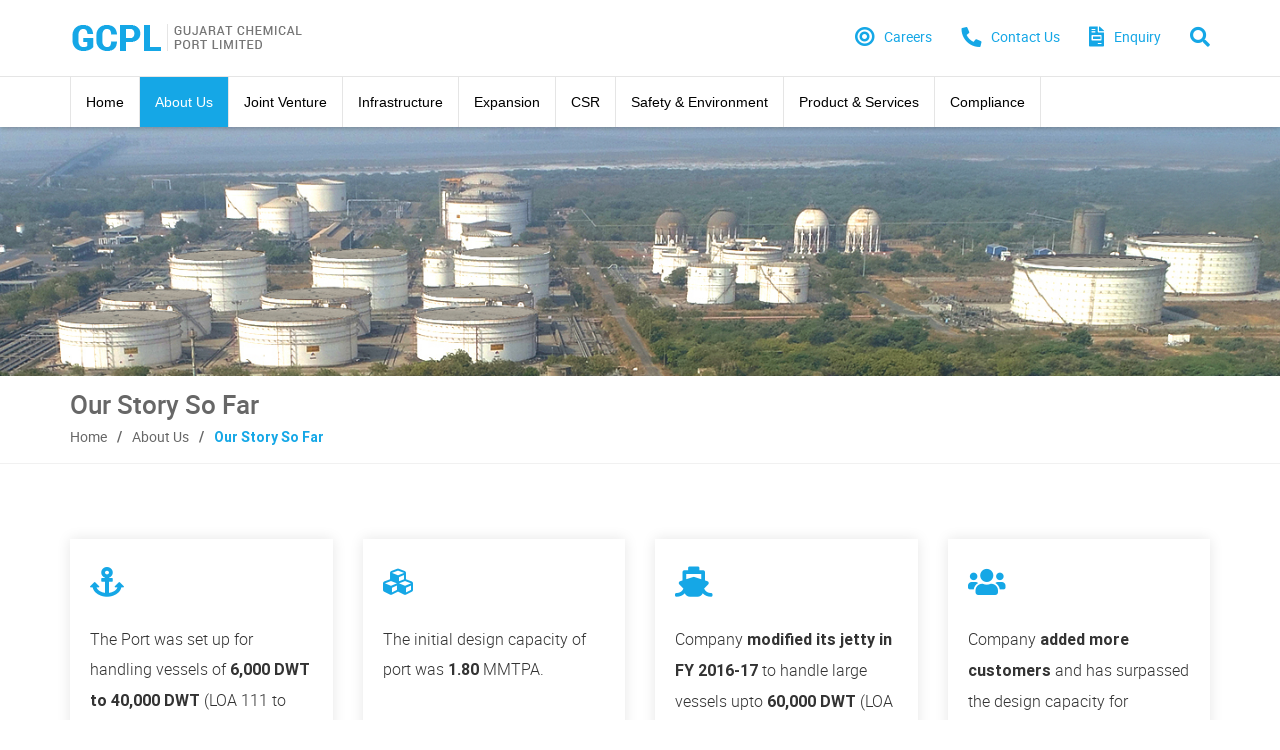

--- FILE ---
content_type: text/html; charset=utf-8
request_url: https://www.gcpl.net/our-story
body_size: 24645
content:
<!DOCTYPE html>
<html>
	<head>
		<meta http-equiv="Content-Type" content="text/html; charset=utf-8" />
<link rel="shortcut icon" href="https://www.gcpl.net/sites/all/themes/creative/favicon.ico" type="image/vnd.microsoft.icon" />
		<meta http-equiv="X-UA-Compatible" content="IE=edge">
		<meta name="viewport" content="width=device-width, initial-scale=1.0, maximum-scale=1.0">
		
		<title>Our Story So Far | Gujarat Chemical Port Limited</title>
		
		<link type="text/css" rel="stylesheet" href="https://www.gcpl.net/sites/default/files/css/css_xE-rWrJf-fncB6ztZfd2huxqgxu4WO-qwma6Xer30m4.css" media="all" />
<link type="text/css" rel="stylesheet" href="https://www.gcpl.net/sites/default/files/css/css_vZ7OMldNxT0kN_1nW7_5iIquAxAdcU-aJ-ucVab5t40.css" media="all" />
<link type="text/css" rel="stylesheet" href="https://www.gcpl.net/sites/default/files/css/css_8QUdzcOEElVBupvmr66DhrfTdX4yt7_0IDb6g03XOF4.css" media="all" />
<link type="text/css" rel="stylesheet" href="https://www.gcpl.net/sites/default/files/css/css_p7VNtreWE2msvEVoxgl6M8AlqkpK66c-kMBtCAKa59s.css" media="all" />
		<script type="text/javascript" src="https://www.gcpl.net/sites/default/files/js/js_yMSKTzBO0KmozyLwajzFOrrt_kto_9mtccAkb0rm7gc.js"></script>
<script type="text/javascript" src="https://www.gcpl.net/sites/default/files/js/js_ICaiHSRm4xzH69gcV-fGfYaf60nGJ4ZYMmrqJOJI6Qo.js"></script>
<script type="text/javascript" src="https://www.gcpl.net/sites/default/files/js/js_GucOVfhR7oGmLleKy9-3Cd-1SssJyIdAZ2trg6RVnvk.js"></script>
<script type="text/javascript">
<!--//--><![CDATA[//><!--
(function(i,s,o,g,r,a,m){i["GoogleAnalyticsObject"]=r;i[r]=i[r]||function(){(i[r].q=i[r].q||[]).push(arguments)},i[r].l=1*new Date();a=s.createElement(o),m=s.getElementsByTagName(o)[0];a.async=1;a.src=g;m.parentNode.insertBefore(a,m)})(window,document,"script","https://www.google-analytics.com/analytics.js","ga");ga("create", "UA-252469611-1", {"cookieDomain":"auto"});ga("set", "anonymizeIp", true);ga("send", "pageview");
//--><!]]>
</script>
<script type="text/javascript">
<!--//--><![CDATA[//><!--
jQuery.extend(Drupal.settings, {"basePath":"\/","pathPrefix":"","ajaxPageState":{"theme":"creative","theme_token":"y4Zr-xoxmns-_aVayKqBX4XWKKvFu6MMrq4uHUr8kBU","js":{"sites\/all\/themes\/creative\/js\/jquery-2.2.3.min.js":1,"sites\/all\/themes\/creative\/js\/bootstrap.app.js":1,"sites\/all\/themes\/creative\/js\/main.js":1,"misc\/jquery.js":1,"misc\/jquery-extend-3.4.0.js":1,"misc\/jquery-html-prefilter-3.5.0-backport.js":1,"misc\/jquery.once.js":1,"misc\/drupal.js":1,"misc\/jquery.cookie.js":1,"misc\/jquery.form.js":1,"misc\/ajax.js":1,"sites\/all\/modules\/contrib\/captcha\/captcha.js":1,"misc\/progress.js":1,"modules\/file\/file.js":1,"misc\/textarea.js":1,"sites\/all\/modules\/contrib\/webform\/js\/webform.js":1,"sites\/all\/modules\/contrib\/google_analytics\/googleanalytics.js":1,"0":1},"css":{"modules\/system\/system.base.css":1,"modules\/system\/system.menus.css":1,"modules\/system\/system.messages.css":1,"modules\/system\/system.theme.css":1,"modules\/comment\/comment.css":1,"modules\/field\/theme\/field.css":1,"modules\/node\/node.css":1,"modules\/search\/search.css":1,"modules\/user\/user.css":1,"sites\/all\/modules\/contrib\/views\/css\/views.css":1,"sites\/all\/modules\/contrib\/ckeditor\/css\/ckeditor.css":1,"sites\/all\/modules\/contrib\/ctools\/css\/ctools.css":1,"sites\/all\/modules\/contrib\/panels\/css\/panels.css":1,"sites\/all\/modules\/custom\/creative_panels_layout\/layouts\/creative_onecol\/creative_onecol.css":1,"modules\/file\/file.css":1,"sites\/all\/modules\/contrib\/webform\/css\/webform.css":1,"sites\/all\/themes\/creative\/css\/bootstrap.min.css":1,"sites\/all\/themes\/creative\/css\/jquery.smartmenus.bootstrap.css":1,"sites\/all\/themes\/creative\/css\/fontawesome.min.css":1,"sites\/all\/themes\/creative\/css\/material-design-iconic-font.min.css":1,"sites\/all\/themes\/creative\/css\/animate.min.css":1,"sites\/all\/themes\/creative\/css\/owl.carousel.css":1,"sites\/all\/themes\/creative\/css\/owl.theme.css":1,"sites\/all\/themes\/creative\/css\/maintenance.css":1,"sites\/all\/themes\/creative\/css\/main.css":1}},"webform":{"conditionals":{"webform-client-form-56":{"ruleGroups":{"rgid_0":{"andor":null,"actions":{"aid_0":{"target":"webform-component--upload-resume","invert":0,"action":"show","argument":""}},"rules":{"rid_0":{"source_type":"component","source":"webform-component--category","value":"job_application ","callback":"conditionalOperatorStringEqual"}}}},"sourceMap":{"webform-component--category":{"rgid_0":"rgid_0"}},"values":[]}}},"file":{"elements":{"#edit-submitted-upload-resume-upload":"pdf,doc,docx,ppt"}},"ajax":{"edit-submitted-upload-resume-upload-button":{"wrapper":"edit-submitted-upload-resume-ajax-wrapper","effect":"fade","progress":{"type":"throbber","message":null},"event":"mousedown","keypress":true,"prevent":"click","url":"\/file\/ajax\/submitted\/upload_resume\/form-XtDbIhKhjTD6wUsrcwuPFin32U6w5N6V4ZyZgi2Sx-4","submit":{"_triggering_element_name":"submitted_upload_resume_upload_button","_triggering_element_value":"Upload"}}},"urlIsAjaxTrusted":{"\/file\/ajax\/submitted\/upload_resume\/form-XtDbIhKhjTD6wUsrcwuPFin32U6w5N6V4ZyZgi2Sx-4":true,"\/our-story":true},"googleanalytics":{"trackOutbound":1,"trackMailto":1,"trackDownload":1,"trackDownloadExtensions":"7z|aac|arc|arj|asf|asx|avi|bin|csv|doc(x|m)?|dot(x|m)?|exe|flv|gif|gz|gzip|hqx|jar|jpe?g|js|mp(2|3|4|e?g)|mov(ie)?|msi|msp|pdf|phps|png|ppt(x|m)?|pot(x|m)?|pps(x|m)?|ppam|sld(x|m)?|thmx|qtm?|ra(m|r)?|sea|sit|tar|tgz|torrent|txt|wav|wma|wmv|wpd|xls(x|m|b)?|xlt(x|m)|xlam|xml|z|zip"}});
//--><!]]>
</script>
	</head>
	
	<!-- Page Loader -->
	<div class="loader">
		<div class="cssload-thecube">
			<div class="cssload-cube cssload-c1"></div>
			<div class="cssload-cube cssload-c2"></div>
			<div class="cssload-cube cssload-c4"></div>
			<div class="cssload-cube cssload-c3"></div>
		</div>
	</div>
	
	<body class="html not-front not-logged-in no-sidebars page-our-story" >
				<!--[if lt IE 7]>
    <p class="chromeframe">You are using an <strong>outdated</strong> browser. Please <a href="http://browsehappy.com/">upgrade your browser</a> or <a href="http://www.google.com/chromeframe/?redirect=true">activate Google Chrome Frame</a> to improve your experience.</p>
<![endif]-->

<header class="header">
	<div class="top-bar">
		<div class="container">
			<div class="row">
				<div class="col-sm-6">
											<a class="navbar-brand" href="https://www.gcpl.net" title="Home" rel="home" id="logo">
							<img src="https://www.gcpl.net/sites/all/themes/creative/logo.png" alt="Home" />
						</a>
										
									</div>
				<div class="col-sm-6 top-bar-menu">
					    

	
<ul class="top-menu">
<li><a href="careers"><i class="fa fa-bullseye" aria-hidden="true"></i><span>Careers</span></a></li>
<li id="contact"><a href="https://www.gcpl.net/#hcu"><i class="fa fa-phone" aria-hidden="true"></i><span>Contact Us</span></a></li>
<li class="enquiry"><i class="fa fa-file-invoice" aria-hidden="true"></i><span>Enquiry</span></li>
<li><i aria-hidden="true" class="fa fa-search" id="search-btn"></i></li>
</ul>
					<button type="button" class="navbar-toggle mopen" data-toggle="collapse" data-target="#mainNav">
						<span class="icon-bar"></span>
						<span class="icon-bar"></span>
						<span class="icon-bar"></span> 
					</button>
				</div>
			</div>
		</div>
	</div>
	<nav class="navbar navbar-mla navbar-white">
		<div class="container">
			<div class="navbar-collapse navbar-collapse-push collapse" id="mainNav">
				<button class="mclose"><i class="zmdi zmdi-close"></i><span>Close</span></button>
				    

	
<ul class="nav navbar-nav"><li class="first leaf"><a href="/">Home</a></li>
<li class="expanded active-trail dropdown"><a href="/what-we-are" title="" class="active-trail dropdown-toggle" data-toggle="dropdown" data-target="#">About Us<i class="zmdi zmdi-chevron-down"></i></a><ul class="dropdown-menu"><li class="first leaf"><a href="/what-we-are">What We Are</a></li>
<li class="leaf"><a href="/mission-vision">Mission and Vision</a></li>
<li class="leaf"><a href="/values">Values</a></li>
<li class="leaf"><a href="/our-board">Our Board</a></li>
<li class="leaf"><a href="/our-valued-customers">Our Valued Customers</a></li>
<li class="leaf active-trail active"><a href="/our-story" class="active-trail active">Our Story So Far</a></li>
<li class="last leaf"><a href="/employee-welfare">Employee Welfare</a></li>
</ul></li>
<li class="expanded dropdown"><a href="/promotors" title="" class="dropdown-toggle" data-toggle="dropdown" data-target="#">Joint Venture<i class="zmdi zmdi-chevron-down"></i></a><ul class="dropdown-menu"><li class="first last leaf"><a href="/promotors">Promotors</a></li>
</ul></li>
<li class="expanded dropdown"><a href="/infrastructure" title="" class="dropdown-toggle" data-toggle="dropdown" data-target="#">Infrastructure<i class="zmdi zmdi-chevron-down"></i></a><ul class="dropdown-menu"><li class="first leaf"><a href="/modern-liquid-port">Modern Liquid Port on West Coast</a></li>
<li class="leaf"><a href="/types-of-terminals">Port &amp; Terminal Details</a></li>
<li class="leaf"><a href="/infrastructure">Infrastructure</a></li>
<li class="leaf"><a href="/facility-overview">Facility Overview</a></li>
<li class="leaf"><a href="/tankages">Tankages</a></li>
<li class="last leaf"><a href="/evacuation">Evacuation</a></li>
</ul></li>
<li class="leaf"><a href="/expansion">Expansion</a></li>
<li class="leaf"><a href="/csr-financial-16-17-to-21-22" title="">CSR</a></li>
<li class="leaf"><a href="/safety-environment">Safety &amp; Environment</a></li>
<li class="leaf"><a href="/product-services">Product &amp; Services</a></li>
<li class="last expanded dropdown"><a href="/our-policies" title="" class="dropdown-toggle" data-toggle="dropdown" data-target="#">Compliance<i class="zmdi zmdi-chevron-down"></i></a><ul class="dropdown-menu"><li class="first leaf"><a href="/our-policies">Our Policies</a></li>
<li class="last leaf"><a href="/riccsh">Reconstitution Of Internal Complain Committee On Sexual harassment</a></li>
</ul></li>
</ul>			</div>
		</div>
	</nav>
	    

	
<form class="search-bar" action="/our-story" method="post" id="search-block-form" accept-charset="UTF-8"><div>
<div id="search-overlay" class="search-block">
	<div class="centered">
		<div id='search-box'>
			<i id="close-btn" class="fa fa-times fa-2x"></i>
			<div class="form-item form-type-textfield form-item-search-block-form">
  <label class="element-invisible" for="edit-search-block-form--2">Search </label>
 <input title="Enter the terms you wish to search for." placeholder="Search..." type="text" id="edit-search-block-form--2" name="search_block_form" value="" size="15" maxlength="128" class="form-text" />
</div>
<div class="form-actions form-wrapper" id="edit-actions"><input value="Search" id="search-button" class="btn search-button form-submit btn btn-theme-bordered-reverse" type="submit" name="op" /></div><input type="hidden" name="form_build_id" value="form-bgl9yq8iTIn86trKca81aJbbV8j5SEz9ivV6U_bEbYQ" />
<input type="hidden" name="form_id" value="search_block_form" />
		</div>
	</div>
</div>
</div></form></header>

<div class="content-wrap">
	<!-- Banner -->
	<div id="inner-banner" class="overflow-hidden"></div>

	<!-- Message -->
	
	<!-- Breadcrumb -->
	<section class="breadcrumb-section overflow-hidden">
		<div class="container">
			<div class="row">
				<div class="col-sm-12">
					<div class="title-bg wow slideInUp animated" data-wow-duration="2s">
																					<h1>Our Story So Far</h1>
																			
													<ul class="breadcrumb">
								<li><a href="/">Home</a></li><li><a href="/what-we-are" title="">About Us</a></li><li>Our Story So Far							</ul>
											</div>
				</div>
			</div>
		</div>
	</section>

	
	
	    

	

<section id="vintage" class="overflow-hidden"><div class="container"><div class="row">
<div class="view view-vintage view-id-vintage view-display-id-block view-dom-id-f1c16744856e818b7ddedd7255d9e88d">
        
  
  
      <div class="view-content">
        <div class="views-row views-row-1 views-row-odd views-row-first">
      
  <div class="views-field views-field-nothing">        <span class="field-content"><div class="col-lg-3 col-md-4 col-sm-6 wow slideInUp">
	<div class="box">
		<div class="overview-icon">
			<i class="fas fa-anchor"></i>
		</div>
		<div class="overview-descript">
			<p>The Port was set up for handling vessels of <strong>6,000 DWT to 40,000 DWT</strong> (LOA 111 to 215 mtrs) and commenced operation from <strong>Dec, 2000.</strong></p>

		</div>
	</div>
</div></span>  </div>  </div>
  <div class="views-row views-row-2 views-row-even">
      
  <div class="views-field views-field-nothing">        <span class="field-content"><div class="col-lg-3 col-md-4 col-sm-6 wow slideInUp">
	<div class="box">
		<div class="overview-icon">
			<i class="fas fa-cubes"></i>
		</div>
		<div class="overview-descript">
			<p>The initial design capacity of port was <strong>1.80 </strong>MMTPA.</p>

		</div>
	</div>
</div></span>  </div>  </div>
  <div class="views-row views-row-3 views-row-odd">
      
  <div class="views-field views-field-nothing">        <span class="field-content"><div class="col-lg-3 col-md-4 col-sm-6 wow slideInUp">
	<div class="box">
		<div class="overview-icon">
			<i class="fas fa-ship"></i>
		</div>
		<div class="overview-descript">
			<p>Company <strong>modified its jetty in FY 2016-17</strong> to handle large vessels upto <strong>60,000 DWT </strong>(LOA up to 232 mtrs) and made the Port VLGC compliant.</p>

		</div>
	</div>
</div></span>  </div>  </div>
  <div class="views-row views-row-4 views-row-even">
      
  <div class="views-field views-field-nothing">        <span class="field-content"><div class="col-lg-3 col-md-4 col-sm-6 wow slideInUp">
	<div class="box">
		<div class="overview-icon">
			<i class="fas fa-users"></i>
		</div>
		<div class="overview-descript">
			<p>Company <strong>added more customers</strong> and has surpassed the design capacity for continuous <strong>7 years.</strong></p>

		</div>
	</div>
</div></span>  </div>  </div>
  <div class="views-row views-row-5 views-row-odd">
      
  <div class="views-field views-field-nothing">        <span class="field-content"><div class="col-lg-3 col-md-4 col-sm-6 wow slideInUp">
	<div class="box">
		<div class="overview-icon">
			<i class="fas fa-fire"></i>
		</div>
		<div class="overview-descript">
			<p>Company installed <strong>LPG Blender in May, 2018.</strong></p>

		</div>
	</div>
</div></span>  </div>  </div>
  <div class="views-row views-row-6 views-row-even">
      
  <div class="views-field views-field-nothing">        <span class="field-content"><div class="col-lg-3 col-md-4 col-sm-6 wow slideInUp">
	<div class="box">
		<div class="overview-icon">
			<i class="fas fa-cube"></i>
		</div>
		<div class="overview-descript">
			<p>Port has <strong>flexibility to handle</strong> combo parcel i.e. loading / unloading of two cargoes simultaneously.</p>

		</div>
	</div>
</div></span>  </div>  </div>
  <div class="views-row views-row-7 views-row-odd views-row-last">
      
  <div class="views-field views-field-nothing">        <span class="field-content"><div class="col-lg-3 col-md-4 col-sm-6 wow slideInUp">
	<div class="box">
		<div class="overview-icon">
			<i class="fas fa-cube"></i>
		</div>
		<div class="overview-descript">
			<p>It has handled about <strong>6.58 MMT cargo in FY </strong><strong>2021-22 </strong>which is highest since inception.</p>

		</div>
	</div>
</div></span>  </div>  </div>
    </div>
  
  
  
  
  
  
</div>
</div></div></section>

	<footer class="footer">
		<div class="topFooter">
			<div class="container">
				<div class="row">
					    

	
<div class="view view-footer-links view-id-footer_links view-display-id-block view-dom-id-99fb6a93e82586e1196decd1f8688889">
        
  
  
      <div class="view-content">
        <div class="views-row views-row-1 views-row-odd views-row-first views-row-last">
      
  <div class="views-field views-field-nothing">        <span class="field-content"><div class="col-md-3 col-sm-12">
	<div class="logoW">GCPL</div>
	<div class="aboutText">
		<p>Gujarat Chemical Port Limited (GCPL)  is a commercial port and storage terminal located at Dahej, District Bharuch, Gujarat in the Gulf of Khambhat (Cambay) on the west coast of India.</p>
<p>GCPL is blessed to be in the close proximity to the production facilities of oil, petroleum products &amp; chemicals, and the vast hinterland spanning entire Western, Northern &amp; Central India.</p>
				
	</div>
</div>
<div class="col-md-9 col-sm-12">
	<div class="quickLink">
		<div class="title title-bg noShow">
			<h3>Quick Link</h3>
		</div>
		<div class="row">
			<div class="col-sm-4 col-md-4 leftBorder noShow">
				<div class="heightLight">About Us</div>                    		
				<a href="https://www.gcpl.net/what-we-are">What We Are</a><a href="https://www.gcpl.net/mission-vision">Mission and Vision</a><a href="https://www.gcpl.net/values">Values</a><a href="https://www.gcpl.net/our-board">Our Board</a><a href="https://www.gcpl.net/our-valued-customers">Our Valued Customers</a><a href="https://www.gcpl.net/our-story">The GCPL Story</a><a href="https://www.gcpl.net/employee-welfare">Employee Welfare</a>
                <div class="heightLight">Joint Venture</div>
                <a href="promotors">Promotors</a>
			</div>
			<div class="col-sm-4 col-md-4 leftBorder noShow">
                <div class="heightLight">Infrastructure</div>                    		
				<a href="https://www.gcpl.net/modern-liquid-port">Modern Liquid Port on West Coast</a><a href="https://www.gcpl.net/types-of-terminals">Port &amp; Terminal Details</a><a href="https://www.gcpl.net/infrastructure">Infrastructure</a><a href="https://www.gcpl.net/facility-overview">Facility Overview</a><a href="https://www.gcpl.net/tankages">Tankages</a><a href="https://www.gcpl.net/evacuation">Evacuation</a>
				<a href="expansion" class="heightLight">Expansion</a>
                <a href="csr" class="heightLight">CSR</a>
			</div>
			<div class="col-sm-4 col-md-4 leftBorder noShow">
				<a href="https://www.gcpl.net/safety-environment" class="heightLight">Safety &amp; Environment</a>
                <a href="product-services" class="heightLight">Product &amp; Services</a>
<div class="heightLight">Compliance</div>                    		
				<a href="https://www.gcpl.net/our-policies">Our Policies</a>
				
				<a href="https://www.gcpl.net/#hcu" class="heightLight">Contact Us</a>
			</div>
		</div>
	</div>
</div></span>  </div>  </div>
    </div>
  
  
  
  
  
  
</div>				</div>
			</div>
		</div>
		<div class="bottomFooter">
			<div class="container">
				<div class="row">
					    

	
<div class="col-sm-6">
<p>GCPTCL | All Right Reserved</p>
</div>
<div class="col-sm-6">
<div class="link"><a href="privacy-policy">Privacy Policy</a> | <a href="legal-notice">Legal Notice</a></div>
</div>


	
<div class="view view-enquiry view-id-enquiry view-display-id-block view-dom-id-5fa230d34e880fc0d2f592cc29d33374">
        
  
  
      <div class="view-content">
        <div>
      
  <div class="views-field views-field-nothing">        <span class="field-content"><div class="enquiry-form">
	<div class="enquiry-form-close"><i class="zmdi zmdi-close"></i></div>
	<form class="webform-client-form webform-client-form-56" enctype="multipart/form-data" action="/our-story" method="post" id="webform-client-form-56" accept-charset="UTF-8"><div><div class="webform-progressbar">
  

  
  </div>
<div  class="form-group form-item webform-component webform-component-textfield webform-component--name">
  <label class="element-invisible" for="edit-submitted-name">Name <span class="form-required" title="This field is required.">*</span></label>
 <input required="required" placeholder="Name" class="form-control form-text required" type="text" id="edit-submitted-name" name="submitted[name]" value="" size="60" maxlength="128" />
</div>
<div  class="form-group form-item webform-component webform-component-textfield webform-component--mobile-no">
  <label class="element-invisible" for="edit-submitted-mobile-no">Mobile No <span class="form-required" title="This field is required.">*</span></label>
 <input required="required" placeholder="Enter your valid mobile no." class="form-control form-text required" type="text" id="edit-submitted-mobile-no" name="submitted[mobile_no]" value="" size="60" maxlength="128" />
</div>
<div  class="form-group form-item webform-component webform-component-email webform-component--email">
  <label class="element-invisible" for="edit-submitted-email">Email <span class="form-required" title="This field is required.">*</span></label>
 <input required="required" class="email form-control form-text form-email required" placeholder="Enter your valid email id" type="email" id="edit-submitted-email" name="submitted[email]" size="60" />
</div>
<div  class="form-group form-item webform-component webform-component-select webform-component--category">
  <label class="element-invisible" for="edit-submitted-category">Category  <span class="form-required" title="This field is required.">*</span></label>
 <select required="required" class="form-control form-select required" id="edit-submitted-category" name="submitted[category]"><option value="" selected="selected">Select Category</option><option value="marketing "> Marketing</option><option value="job_application "> Job Application</option><option value="others "> Others</option></select>
</div>
<div id="edit-submitted-upload-resume-ajax-wrapper"><div  class="upload-resume form-item webform-component webform-component-file webform-component--upload-resume">
  <label class="element-invisible" for="edit-submitted-upload-resume-upload">Upload resume <span class="form-required" title="This field is required.">*</span></label>
 <div class="form-managed-file"><input type="file" id="edit-submitted-upload-resume-upload" name="files[submitted_upload_resume]" size="22" class="form-file" /><input type="submit" id="edit-submitted-upload-resume-upload-button" name="submitted_upload_resume_upload_button" value="Upload" class="form-submit btn btn-theme-bordered-reverse" /><input type="hidden" name="submitted[upload_resume][fid]" value="0" />
</div>
 <div class="description">Files must be less than <strong>4 MB</strong>.<br />Allowed file types: <strong>pdf doc docx ppt</strong>.</div>
</div>
</div><div  class="form-item webform-component webform-component-textarea webform-component--requirements">
  <label class="element-invisible" for="edit-submitted-requirements">Requirements <span class="form-required" title="This field is required.">*</span></label>
 <div class="form-textarea-wrapper resizable"><textarea required="required" placeholder="Requirements" class="form-control form-textarea required" id="edit-submitted-requirements" name="submitted[requirements]" cols="60" rows="2"></textarea></div>
</div>
<input type="hidden" name="details[sid]" />
<input type="hidden" name="details[page_num]" value="1" />
<input type="hidden" name="details[page_count]" value="1" />
<input type="hidden" name="details[finished]" value="0" />
<input type="hidden" name="form_build_id" value="form-XtDbIhKhjTD6wUsrcwuPFin32U6w5N6V4ZyZgi2Sx-4" />
<input type="hidden" name="form_id" value="webform_client_form_56" />
<div class="captcha"><input type="hidden" name="captcha_sid" value="4460855" />
<input type="hidden" name="captcha_token" />
<div class="form-item form-type-textfield form-item-captcha-response">
  <label for="edit-captcha-response">Math question <span class="form-required" title="This field is required.">*</span></label>
 <span class="field-prefix">1 + 2 = </span> <input type="text" id="edit-captcha-response" name="captcha_response" value="" size="4" maxlength="2" class="form-text required" />
<div class="description">Solve this simple math problem and enter the result. E.g. for 1+3, enter 4.</div>
</div>
</div><div class="form-actions"><input class="webform-submit button-primary form-submit btn btn-theme-bordered-reverse" type="submit" name="op" value="Submit" /></div></div></form>
</div></span>  </div>  </div>
    </div>
  
  
  
  
  
  
</div>				</div>
			</div>
		</div>
	</footer>
</div>
		<script type="text/javascript" src="https://www.gcpl.net/sites/default/files/js/js_t7mG1_xv6OQ7Zsz2arHfyyLE3HvWZGBXifnADeQ0L3E.js"></script>
	</body>
</html>


--- FILE ---
content_type: text/css
request_url: https://www.gcpl.net/sites/default/files/css/css_p7VNtreWE2msvEVoxgl6M8AlqkpK66c-kMBtCAKa59s.css
body_size: 73182
content:
html{font-family:sans-serif;-webkit-text-size-adjust:100%;-ms-text-size-adjust:100%}body{margin:0}article,aside,details,figcaption,figure,footer,header,hgroup,main,menu,nav,section,summary{display:block}audio,canvas,progress,video{display:inline-block;vertical-align:baseline}audio:not([controls]){display:none;height:0}[hidden],template{display:none}a{background-color:transparent}a:active,a:hover{outline:0}abbr[title]{border-bottom:1px dotted}b,strong{font-weight:700}dfn{font-style:italic}h1{margin:.67em 0;font-size:2em}mark{color:#000;background:#ff0}small{font-size:80%}sub,sup{position:relative;font-size:75%;line-height:0;vertical-align:baseline}sup{top:-.5em}sub{bottom:-.25em}img{border:0}svg:not(:root){overflow:hidden}figure{margin:1em 40px}hr{height:0;-webkit-box-sizing:content-box;-moz-box-sizing:content-box;box-sizing:content-box}pre{overflow:auto}code,kbd,pre,samp{font-family:monospace,monospace;font-size:1em}button,input,optgroup,select,textarea{margin:0;font:inherit;color:inherit}button{overflow:visible}button,select{text-transform:none}button,html input[type=button],input[type=reset],input[type=submit]{-webkit-appearance:button;cursor:pointer}button[disabled],html input[disabled]{cursor:default}button::-moz-focus-inner,input::-moz-focus-inner{padding:0;border:0}input{line-height:normal}input[type=checkbox],input[type=radio]{-webkit-box-sizing:border-box;-moz-box-sizing:border-box;box-sizing:border-box;padding:0}input[type=number]::-webkit-inner-spin-button,input[type=number]::-webkit-outer-spin-button{height:auto}input[type=search]{-webkit-box-sizing:content-box;-moz-box-sizing:content-box;box-sizing:content-box;-webkit-appearance:textfield}input[type=search]::-webkit-search-cancel-button,input[type=search]::-webkit-search-decoration{-webkit-appearance:none}fieldset{padding:.35em .625em .75em;margin:0 2px;border:1px solid silver}legend{padding:0;border:0}textarea{overflow:auto}optgroup{font-weight:700}table{border-spacing:0;border-collapse:collapse}td,th{padding:0}@media print{*,:after,:before{color:#000!important;text-shadow:none!important;background:0 0!important;-webkit-box-shadow:none!important;box-shadow:none!important}a,a:visited{text-decoration:underline}a[href]:after{content:" (" attr(href) ")"}abbr[title]:after{content:" (" attr(title) ")"}a[href^="javascript:"]:after,a[href^="#"]:after{content:""}blockquote,pre{border:1px solid #999;page-break-inside:avoid}thead{display:table-header-group}img,tr{page-break-inside:avoid}img{max-width:100%!important}h2,h3,p{orphans:3;widows:3}h2,h3{page-break-after:avoid}.navbar{display:none}.btn>.caret,.dropup>.btn>.caret{border-top-color:#000!important}.label{border:1px solid #000}.table{border-collapse:collapse!important}.table td,.table th{background-color:#fff!important}.table-bordered td,.table-bordered th{border:1px solid #ddd!important}}@font-face{font-family:'Glyphicons Halflings';src:url(/sites/all/themes/creative/fonts/glyphicons-halflings-regular.eot);src:url(/sites/all/themes/creative/fonts/glyphicons-halflings-regular.eot?#iefix) format('embedded-opentype'),url(/sites/all/themes/creative/fonts/glyphicons-halflings-regular.woff2) format('woff2'),url(/sites/all/themes/creative/fonts/glyphicons-halflings-regular.woff) format('woff'),url(/sites/all/themes/creative/fonts/glyphicons-halflings-regular.ttf) format('truetype'),url(/sites/all/themes/creative/fonts/glyphicons-halflings-regular.svg#glyphicons_halflingsregular) format('svg')}.glyphicon{position:relative;top:1px;display:inline-block;font-family:'Glyphicons Halflings';font-style:normal;font-weight:400;line-height:1;-webkit-font-smoothing:antialiased;-moz-osx-font-smoothing:grayscale}.glyphicon-asterisk:before{content:"\002a"}.glyphicon-plus:before{content:"\002b"}.glyphicon-eur:before,.glyphicon-euro:before{content:"\20ac"}.glyphicon-minus:before{content:"\2212"}.glyphicon-cloud:before{content:"\2601"}.glyphicon-envelope:before{content:"\2709"}.glyphicon-pencil:before{content:"\270f"}.glyphicon-glass:before{content:"\e001"}.glyphicon-music:before{content:"\e002"}.glyphicon-search:before{content:"\e003"}.glyphicon-heart:before{content:"\e005"}.glyphicon-star:before{content:"\e006"}.glyphicon-star-empty:before{content:"\e007"}.glyphicon-user:before{content:"\e008"}.glyphicon-film:before{content:"\e009"}.glyphicon-th-large:before{content:"\e010"}.glyphicon-th:before{content:"\e011"}.glyphicon-th-list:before{content:"\e012"}.glyphicon-ok:before{content:"\e013"}.glyphicon-remove:before{content:"\e014"}.glyphicon-zoom-in:before{content:"\e015"}.glyphicon-zoom-out:before{content:"\e016"}.glyphicon-off:before{content:"\e017"}.glyphicon-signal:before{content:"\e018"}.glyphicon-cog:before{content:"\e019"}.glyphicon-trash:before{content:"\e020"}.glyphicon-home:before{content:"\e021"}.glyphicon-file:before{content:"\e022"}.glyphicon-time:before{content:"\e023"}.glyphicon-road:before{content:"\e024"}.glyphicon-download-alt:before{content:"\e025"}.glyphicon-download:before{content:"\e026"}.glyphicon-upload:before{content:"\e027"}.glyphicon-inbox:before{content:"\e028"}.glyphicon-play-circle:before{content:"\e029"}.glyphicon-repeat:before{content:"\e030"}.glyphicon-refresh:before{content:"\e031"}.glyphicon-list-alt:before{content:"\e032"}.glyphicon-lock:before{content:"\e033"}.glyphicon-flag:before{content:"\e034"}.glyphicon-headphones:before{content:"\e035"}.glyphicon-volume-off:before{content:"\e036"}.glyphicon-volume-down:before{content:"\e037"}.glyphicon-volume-up:before{content:"\e038"}.glyphicon-qrcode:before{content:"\e039"}.glyphicon-barcode:before{content:"\e040"}.glyphicon-tag:before{content:"\e041"}.glyphicon-tags:before{content:"\e042"}.glyphicon-book:before{content:"\e043"}.glyphicon-bookmark:before{content:"\e044"}.glyphicon-print:before{content:"\e045"}.glyphicon-camera:before{content:"\e046"}.glyphicon-font:before{content:"\e047"}.glyphicon-bold:before{content:"\e048"}.glyphicon-italic:before{content:"\e049"}.glyphicon-text-height:before{content:"\e050"}.glyphicon-text-width:before{content:"\e051"}.glyphicon-align-left:before{content:"\e052"}.glyphicon-align-center:before{content:"\e053"}.glyphicon-align-right:before{content:"\e054"}.glyphicon-align-justify:before{content:"\e055"}.glyphicon-list:before{content:"\e056"}.glyphicon-indent-left:before{content:"\e057"}.glyphicon-indent-right:before{content:"\e058"}.glyphicon-facetime-video:before{content:"\e059"}.glyphicon-picture:before{content:"\e060"}.glyphicon-map-marker:before{content:"\e062"}.glyphicon-adjust:before{content:"\e063"}.glyphicon-tint:before{content:"\e064"}.glyphicon-edit:before{content:"\e065"}.glyphicon-share:before{content:"\e066"}.glyphicon-check:before{content:"\e067"}.glyphicon-move:before{content:"\e068"}.glyphicon-step-backward:before{content:"\e069"}.glyphicon-fast-backward:before{content:"\e070"}.glyphicon-backward:before{content:"\e071"}.glyphicon-play:before{content:"\e072"}.glyphicon-pause:before{content:"\e073"}.glyphicon-stop:before{content:"\e074"}.glyphicon-forward:before{content:"\e075"}.glyphicon-fast-forward:before{content:"\e076"}.glyphicon-step-forward:before{content:"\e077"}.glyphicon-eject:before{content:"\e078"}.glyphicon-chevron-left:before{content:"\e079"}.glyphicon-chevron-right:before{content:"\e080"}.glyphicon-plus-sign:before{content:"\e081"}.glyphicon-minus-sign:before{content:"\e082"}.glyphicon-remove-sign:before{content:"\e083"}.glyphicon-ok-sign:before{content:"\e084"}.glyphicon-question-sign:before{content:"\e085"}.glyphicon-info-sign:before{content:"\e086"}.glyphicon-screenshot:before{content:"\e087"}.glyphicon-remove-circle:before{content:"\e088"}.glyphicon-ok-circle:before{content:"\e089"}.glyphicon-ban-circle:before{content:"\e090"}.glyphicon-arrow-left:before{content:"\e091"}.glyphicon-arrow-right:before{content:"\e092"}.glyphicon-arrow-up:before{content:"\e093"}.glyphicon-arrow-down:before{content:"\e094"}.glyphicon-share-alt:before{content:"\e095"}.glyphicon-resize-full:before{content:"\e096"}.glyphicon-resize-small:before{content:"\e097"}.glyphicon-exclamation-sign:before{content:"\e101"}.glyphicon-gift:before{content:"\e102"}.glyphicon-leaf:before{content:"\e103"}.glyphicon-fire:before{content:"\e104"}.glyphicon-eye-open:before{content:"\e105"}.glyphicon-eye-close:before{content:"\e106"}.glyphicon-warning-sign:before{content:"\e107"}.glyphicon-plane:before{content:"\e108"}.glyphicon-calendar:before{content:"\e109"}.glyphicon-random:before{content:"\e110"}.glyphicon-comment:before{content:"\e111"}.glyphicon-magnet:before{content:"\e112"}.glyphicon-chevron-up:before{content:"\e113"}.glyphicon-chevron-down:before{content:"\e114"}.glyphicon-retweet:before{content:"\e115"}.glyphicon-shopping-cart:before{content:"\e116"}.glyphicon-folder-close:before{content:"\e117"}.glyphicon-folder-open:before{content:"\e118"}.glyphicon-resize-vertical:before{content:"\e119"}.glyphicon-resize-horizontal:before{content:"\e120"}.glyphicon-hdd:before{content:"\e121"}.glyphicon-bullhorn:before{content:"\e122"}.glyphicon-bell:before{content:"\e123"}.glyphicon-certificate:before{content:"\e124"}.glyphicon-thumbs-up:before{content:"\e125"}.glyphicon-thumbs-down:before{content:"\e126"}.glyphicon-hand-right:before{content:"\e127"}.glyphicon-hand-left:before{content:"\e128"}.glyphicon-hand-up:before{content:"\e129"}.glyphicon-hand-down:before{content:"\e130"}.glyphicon-circle-arrow-right:before{content:"\e131"}.glyphicon-circle-arrow-left:before{content:"\e132"}.glyphicon-circle-arrow-up:before{content:"\e133"}.glyphicon-circle-arrow-down:before{content:"\e134"}.glyphicon-globe:before{content:"\e135"}.glyphicon-wrench:before{content:"\e136"}.glyphicon-tasks:before{content:"\e137"}.glyphicon-filter:before{content:"\e138"}.glyphicon-briefcase:before{content:"\e139"}.glyphicon-fullscreen:before{content:"\e140"}.glyphicon-dashboard:before{content:"\e141"}.glyphicon-paperclip:before{content:"\e142"}.glyphicon-heart-empty:before{content:"\e143"}.glyphicon-link:before{content:"\e144"}.glyphicon-phone:before{content:"\e145"}.glyphicon-pushpin:before{content:"\e146"}.glyphicon-usd:before{content:"\e148"}.glyphicon-gbp:before{content:"\e149"}.glyphicon-sort:before{content:"\e150"}.glyphicon-sort-by-alphabet:before{content:"\e151"}.glyphicon-sort-by-alphabet-alt:before{content:"\e152"}.glyphicon-sort-by-order:before{content:"\e153"}.glyphicon-sort-by-order-alt:before{content:"\e154"}.glyphicon-sort-by-attributes:before{content:"\e155"}.glyphicon-sort-by-attributes-alt:before{content:"\e156"}.glyphicon-unchecked:before{content:"\e157"}.glyphicon-expand:before{content:"\e158"}.glyphicon-collapse-down:before{content:"\e159"}.glyphicon-collapse-up:before{content:"\e160"}.glyphicon-log-in:before{content:"\e161"}.glyphicon-flash:before{content:"\e162"}.glyphicon-log-out:before{content:"\e163"}.glyphicon-new-window:before{content:"\e164"}.glyphicon-record:before{content:"\e165"}.glyphicon-save:before{content:"\e166"}.glyphicon-open:before{content:"\e167"}.glyphicon-saved:before{content:"\e168"}.glyphicon-import:before{content:"\e169"}.glyphicon-export:before{content:"\e170"}.glyphicon-send:before{content:"\e171"}.glyphicon-floppy-disk:before{content:"\e172"}.glyphicon-floppy-saved:before{content:"\e173"}.glyphicon-floppy-remove:before{content:"\e174"}.glyphicon-floppy-save:before{content:"\e175"}.glyphicon-floppy-open:before{content:"\e176"}.glyphicon-credit-card:before{content:"\e177"}.glyphicon-transfer:before{content:"\e178"}.glyphicon-cutlery:before{content:"\e179"}.glyphicon-header:before{content:"\e180"}.glyphicon-compressed:before{content:"\e181"}.glyphicon-earphone:before{content:"\e182"}.glyphicon-phone-alt:before{content:"\e183"}.glyphicon-tower:before{content:"\e184"}.glyphicon-stats:before{content:"\e185"}.glyphicon-sd-video:before{content:"\e186"}.glyphicon-hd-video:before{content:"\e187"}.glyphicon-subtitles:before{content:"\e188"}.glyphicon-sound-stereo:before{content:"\e189"}.glyphicon-sound-dolby:before{content:"\e190"}.glyphicon-sound-5-1:before{content:"\e191"}.glyphicon-sound-6-1:before{content:"\e192"}.glyphicon-sound-7-1:before{content:"\e193"}.glyphicon-copyright-mark:before{content:"\e194"}.glyphicon-registration-mark:before{content:"\e195"}.glyphicon-cloud-download:before{content:"\e197"}.glyphicon-cloud-upload:before{content:"\e198"}.glyphicon-tree-conifer:before{content:"\e199"}.glyphicon-tree-deciduous:before{content:"\e200"}.glyphicon-cd:before{content:"\e201"}.glyphicon-save-file:before{content:"\e202"}.glyphicon-open-file:before{content:"\e203"}.glyphicon-level-up:before{content:"\e204"}.glyphicon-copy:before{content:"\e205"}.glyphicon-paste:before{content:"\e206"}.glyphicon-alert:before{content:"\e209"}.glyphicon-equalizer:before{content:"\e210"}.glyphicon-king:before{content:"\e211"}.glyphicon-queen:before{content:"\e212"}.glyphicon-pawn:before{content:"\e213"}.glyphicon-bishop:before{content:"\e214"}.glyphicon-knight:before{content:"\e215"}.glyphicon-baby-formula:before{content:"\e216"}.glyphicon-tent:before{content:"\26fa"}.glyphicon-blackboard:before{content:"\e218"}.glyphicon-bed:before{content:"\e219"}.glyphicon-apple:before{content:"\f8ff"}.glyphicon-erase:before{content:"\e221"}.glyphicon-hourglass:before{content:"\231b"}.glyphicon-lamp:before{content:"\e223"}.glyphicon-duplicate:before{content:"\e224"}.glyphicon-piggy-bank:before{content:"\e225"}.glyphicon-scissors:before{content:"\e226"}.glyphicon-bitcoin:before{content:"\e227"}.glyphicon-btc:before{content:"\e227"}.glyphicon-xbt:before{content:"\e227"}.glyphicon-yen:before{content:"\00a5"}.glyphicon-jpy:before{content:"\00a5"}.glyphicon-ruble:before{content:"\20bd"}.glyphicon-rub:before{content:"\20bd"}.glyphicon-scale:before{content:"\e230"}.glyphicon-ice-lolly:before{content:"\e231"}.glyphicon-ice-lolly-tasted:before{content:"\e232"}.glyphicon-education:before{content:"\e233"}.glyphicon-option-horizontal:before{content:"\e234"}.glyphicon-option-vertical:before{content:"\e235"}.glyphicon-menu-hamburger:before{content:"\e236"}.glyphicon-modal-window:before{content:"\e237"}.glyphicon-oil:before{content:"\e238"}.glyphicon-grain:before{content:"\e239"}.glyphicon-sunglasses:before{content:"\e240"}.glyphicon-text-size:before{content:"\e241"}.glyphicon-text-color:before{content:"\e242"}.glyphicon-text-background:before{content:"\e243"}.glyphicon-object-align-top:before{content:"\e244"}.glyphicon-object-align-bottom:before{content:"\e245"}.glyphicon-object-align-horizontal:before{content:"\e246"}.glyphicon-object-align-left:before{content:"\e247"}.glyphicon-object-align-vertical:before{content:"\e248"}.glyphicon-object-align-right:before{content:"\e249"}.glyphicon-triangle-right:before{content:"\e250"}.glyphicon-triangle-left:before{content:"\e251"}.glyphicon-triangle-bottom:before{content:"\e252"}.glyphicon-triangle-top:before{content:"\e253"}.glyphicon-console:before{content:"\e254"}.glyphicon-superscript:before{content:"\e255"}.glyphicon-subscript:before{content:"\e256"}.glyphicon-menu-left:before{content:"\e257"}.glyphicon-menu-right:before{content:"\e258"}.glyphicon-menu-down:before{content:"\e259"}.glyphicon-menu-up:before{content:"\e260"}*{-webkit-box-sizing:border-box;-moz-box-sizing:border-box;box-sizing:border-box}:after,:before{-webkit-box-sizing:border-box;-moz-box-sizing:border-box;box-sizing:border-box}html{font-size:10px;-webkit-tap-highlight-color:rgba(0,0,0,0)}body{font-family:"Helvetica Neue",Helvetica,Arial,sans-serif;font-size:14px;line-height:1.42857143;color:#333;background-color:#fff}button,input,select,textarea{font-family:inherit;font-size:inherit;line-height:inherit}a{color:#337ab7;text-decoration:none}a:focus,a:hover{color:#23527c;text-decoration:underline}a:focus{outline:5px auto -webkit-focus-ring-color;outline-offset:-2px}figure{margin:0}img{vertical-align:middle}.carousel-inner>.item>a>img,.carousel-inner>.item>img,.img-responsive,.thumbnail a>img,.thumbnail>img{display:block;max-width:100%;height:auto}.img-rounded{border-radius:6px}.img-thumbnail{display:inline-block;max-width:100%;height:auto;padding:4px;line-height:1.42857143;background-color:#fff;border:1px solid #ddd;border-radius:4px;-webkit-transition:all .2s ease-in-out;-o-transition:all .2s ease-in-out;transition:all .2s ease-in-out}.img-circle{border-radius:50%}hr{margin-top:20px;margin-bottom:20px;border:0;border-top:1px solid #eee}.sr-only{position:absolute;width:1px;height:1px;padding:0;margin:-1px;overflow:hidden;clip:rect(0,0,0,0);border:0}.sr-only-focusable:active,.sr-only-focusable:focus{position:static;width:auto;height:auto;margin:0;overflow:visible;clip:auto}[role=button]{cursor:pointer}.h1,.h2,.h3,.h4,.h5,.h6,h1,h2,h3,h4,h5,h6{font-family:inherit;font-weight:500;line-height:1.1;color:inherit}.h1 .small,.h1 small,.h2 .small,.h2 small,.h3 .small,.h3 small,.h4 .small,.h4 small,.h5 .small,.h5 small,.h6 .small,.h6 small,h1 .small,h1 small,h2 .small,h2 small,h3 .small,h3 small,h4 .small,h4 small,h5 .small,h5 small,h6 .small,h6 small{font-weight:400;line-height:1;color:#777}.h1,.h2,.h3,h1,h2,h3{margin-top:20px;margin-bottom:10px}.h1 .small,.h1 small,.h2 .small,.h2 small,.h3 .small,.h3 small,h1 .small,h1 small,h2 .small,h2 small,h3 .small,h3 small{font-size:65%}.h4,.h5,.h6,h4,h5,h6{margin-top:10px;margin-bottom:10px}.h4 .small,.h4 small,.h5 .small,.h5 small,.h6 .small,.h6 small,h4 .small,h4 small,h5 .small,h5 small,h6 .small,h6 small{font-size:75%}.h1,h1{font-size:36px}.h2,h2{font-size:30px}.h3,h3{font-size:24px}.h4,h4{font-size:18px}.h5,h5{font-size:14px}.h6,h6{font-size:12px}p{margin:0 0 10px}.lead{margin-bottom:20px;font-size:16px;font-weight:300;line-height:1.4}@media (min-width:768px){.lead{font-size:21px}}.small,small{font-size:85%}.mark,mark{padding:.2em;background-color:#fcf8e3}.text-left{text-align:left}.text-right{text-align:right}.text-center{text-align:center}.text-justify{text-align:justify}.text-nowrap{white-space:nowrap}.text-lowercase{text-transform:lowercase}.text-uppercase{text-transform:uppercase}.text-capitalize{text-transform:capitalize}.text-muted{color:#777}.text-primary{color:#337ab7}a.text-primary:focus,a.text-primary:hover{color:#286090}.text-success{color:#3c763d}a.text-success:focus,a.text-success:hover{color:#2b542c}.text-info{color:#31708f}a.text-info:focus,a.text-info:hover{color:#245269}.text-warning{color:#8a6d3b}a.text-warning:focus,a.text-warning:hover{color:#66512c}.text-danger{color:#a94442}a.text-danger:focus,a.text-danger:hover{color:#843534}.bg-primary{color:#fff;background-color:#337ab7}a.bg-primary:focus,a.bg-primary:hover{background-color:#286090}.bg-success{background-color:#dff0d8}a.bg-success:focus,a.bg-success:hover{background-color:#c1e2b3}.bg-info{background-color:#d9edf7}a.bg-info:focus,a.bg-info:hover{background-color:#afd9ee}.bg-warning{background-color:#fcf8e3}a.bg-warning:focus,a.bg-warning:hover{background-color:#f7ecb5}.bg-danger{background-color:#f2dede}a.bg-danger:focus,a.bg-danger:hover{background-color:#e4b9b9}.page-header{padding-bottom:9px;margin:40px 0 20px;border-bottom:1px solid #eee}ol,ul{margin-top:0;margin-bottom:10px}ol ol,ol ul,ul ol,ul ul{margin-bottom:0}.list-unstyled{padding-left:0;list-style:none}.list-inline{padding-left:0;margin-left:-5px;list-style:none}.list-inline>li{display:inline-block;padding-right:5px;padding-left:5px}dl{margin-top:0;margin-bottom:20px}dd,dt{line-height:1.42857143}dt{font-weight:700}dd{margin-left:0}@media (min-width:768px){.dl-horizontal dt{float:left;width:160px;overflow:hidden;clear:left;text-align:right;text-overflow:ellipsis;white-space:nowrap}.dl-horizontal dd{margin-left:180px}}abbr[data-original-title],abbr[title]{cursor:help;border-bottom:1px dotted #777}.initialism{font-size:90%;text-transform:uppercase}blockquote{padding:10px 20px;margin:0 0 20px;font-size:17.5px;border-left:5px solid #eee}blockquote ol:last-child,blockquote p:last-child,blockquote ul:last-child{margin-bottom:0}blockquote .small,blockquote footer,blockquote small{display:block;font-size:80%;line-height:1.42857143;color:#777}blockquote .small:before,blockquote footer:before,blockquote small:before{content:'\2014 \00A0'}.blockquote-reverse,blockquote.pull-right{padding-right:15px;padding-left:0;text-align:right;border-right:5px solid #eee;border-left:0}.blockquote-reverse .small:before,.blockquote-reverse footer:before,.blockquote-reverse small:before,blockquote.pull-right .small:before,blockquote.pull-right footer:before,blockquote.pull-right small:before{content:''}.blockquote-reverse .small:after,.blockquote-reverse footer:after,.blockquote-reverse small:after,blockquote.pull-right .small:after,blockquote.pull-right footer:after,blockquote.pull-right small:after{content:'\00A0 \2014'}address{margin-bottom:20px;font-style:normal;line-height:1.42857143}code,kbd,pre,samp{font-family:Menlo,Monaco,Consolas,"Courier New",monospace}code{padding:2px 4px;font-size:90%;color:#c7254e;background-color:#f9f2f4;border-radius:4px}kbd{padding:2px 4px;font-size:90%;color:#fff;background-color:#333;border-radius:3px;-webkit-box-shadow:inset 0 -1px 0 rgba(0,0,0,.25);box-shadow:inset 0 -1px 0 rgba(0,0,0,.25)}kbd kbd{padding:0;font-size:100%;font-weight:700;-webkit-box-shadow:none;box-shadow:none}pre{display:block;padding:9.5px;margin:0 0 10px;font-size:13px;line-height:1.42857143;color:#333;word-break:break-all;word-wrap:break-word;background-color:#f5f5f5;border:1px solid #ccc;border-radius:4px}pre code{padding:0;font-size:inherit;color:inherit;white-space:pre-wrap;background-color:transparent;border-radius:0}.pre-scrollable{max-height:340px;overflow-y:scroll}.container{padding-right:15px;padding-left:15px;margin-right:auto;margin-left:auto}@media (min-width:768px){.container{width:750px}}@media (min-width:992px){.container{width:970px}}@media (min-width:1200px){.container{width:1170px}}.container-fluid{padding-right:15px;padding-left:15px;margin-right:auto;margin-left:auto}.row{margin-right:-15px;margin-left:-15px}.col-lg-1,.col-lg-10,.col-lg-11,.col-lg-12,.col-lg-2,.col-lg-3,.col-lg-4,.col-lg-5,.col-lg-6,.col-lg-7,.col-lg-8,.col-lg-9,.col-md-1,.col-md-10,.col-md-11,.col-md-12,.col-md-2,.col-md-3,.col-md-4,.col-md-5,.col-md-6,.col-md-7,.col-md-8,.col-md-9,.col-sm-1,.col-sm-10,.col-sm-11,.col-sm-12,.col-sm-2,.col-sm-3,.col-sm-4,.col-sm-5,.col-sm-6,.col-sm-7,.col-sm-8,.col-sm-9,.col-xs-1,.col-xs-10,.col-xs-11,.col-xs-12,.col-xs-2,.col-xs-3,.col-xs-4,.col-xs-5,.col-xs-6,.col-xs-7,.col-xs-8,.col-xs-9{position:relative;min-height:1px;padding-right:15px;padding-left:15px}.col-xs-1,.col-xs-10,.col-xs-11,.col-xs-12,.col-xs-2,.col-xs-3,.col-xs-4,.col-xs-5,.col-xs-6,.col-xs-7,.col-xs-8,.col-xs-9{float:left}.col-xs-12{width:100%}.col-xs-11{width:91.66666667%}.col-xs-10{width:83.33333333%}.col-xs-9{width:75%}.col-xs-8{width:66.66666667%}.col-xs-7{width:58.33333333%}.col-xs-6{width:50%}.col-xs-5{width:41.66666667%}.col-xs-4{width:33.33333333%}.col-xs-3{width:25%}.col-xs-2{width:16.66666667%}.col-xs-1{width:8.33333333%}.col-xs-pull-12{right:100%}.col-xs-pull-11{right:91.66666667%}.col-xs-pull-10{right:83.33333333%}.col-xs-pull-9{right:75%}.col-xs-pull-8{right:66.66666667%}.col-xs-pull-7{right:58.33333333%}.col-xs-pull-6{right:50%}.col-xs-pull-5{right:41.66666667%}.col-xs-pull-4{right:33.33333333%}.col-xs-pull-3{right:25%}.col-xs-pull-2{right:16.66666667%}.col-xs-pull-1{right:8.33333333%}.col-xs-pull-0{right:auto}.col-xs-push-12{left:100%}.col-xs-push-11{left:91.66666667%}.col-xs-push-10{left:83.33333333%}.col-xs-push-9{left:75%}.col-xs-push-8{left:66.66666667%}.col-xs-push-7{left:58.33333333%}.col-xs-push-6{left:50%}.col-xs-push-5{left:41.66666667%}.col-xs-push-4{left:33.33333333%}.col-xs-push-3{left:25%}.col-xs-push-2{left:16.66666667%}.col-xs-push-1{left:8.33333333%}.col-xs-push-0{left:auto}.col-xs-offset-12{margin-left:100%}.col-xs-offset-11{margin-left:91.66666667%}.col-xs-offset-10{margin-left:83.33333333%}.col-xs-offset-9{margin-left:75%}.col-xs-offset-8{margin-left:66.66666667%}.col-xs-offset-7{margin-left:58.33333333%}.col-xs-offset-6{margin-left:50%}.col-xs-offset-5{margin-left:41.66666667%}.col-xs-offset-4{margin-left:33.33333333%}.col-xs-offset-3{margin-left:25%}.col-xs-offset-2{margin-left:16.66666667%}.col-xs-offset-1{margin-left:8.33333333%}.col-xs-offset-0{margin-left:0}@media (min-width:768px){.col-sm-1,.col-sm-10,.col-sm-11,.col-sm-12,.col-sm-2,.col-sm-3,.col-sm-4,.col-sm-5,.col-sm-6,.col-sm-7,.col-sm-8,.col-sm-9{float:left}.col-sm-12{width:100%}.col-sm-11{width:91.66666667%}.col-sm-10{width:83.33333333%}.col-sm-9{width:75%}.col-sm-8{width:66.66666667%}.col-sm-7{width:58.33333333%}.col-sm-6{width:50%}.col-sm-5{width:41.66666667%}.col-sm-4{width:33.33333333%}.col-sm-3{width:25%}.col-sm-2{width:16.66666667%}.col-sm-1{width:8.33333333%}.col-sm-pull-12{right:100%}.col-sm-pull-11{right:91.66666667%}.col-sm-pull-10{right:83.33333333%}.col-sm-pull-9{right:75%}.col-sm-pull-8{right:66.66666667%}.col-sm-pull-7{right:58.33333333%}.col-sm-pull-6{right:50%}.col-sm-pull-5{right:41.66666667%}.col-sm-pull-4{right:33.33333333%}.col-sm-pull-3{right:25%}.col-sm-pull-2{right:16.66666667%}.col-sm-pull-1{right:8.33333333%}.col-sm-pull-0{right:auto}.col-sm-push-12{left:100%}.col-sm-push-11{left:91.66666667%}.col-sm-push-10{left:83.33333333%}.col-sm-push-9{left:75%}.col-sm-push-8{left:66.66666667%}.col-sm-push-7{left:58.33333333%}.col-sm-push-6{left:50%}.col-sm-push-5{left:41.66666667%}.col-sm-push-4{left:33.33333333%}.col-sm-push-3{left:25%}.col-sm-push-2{left:16.66666667%}.col-sm-push-1{left:8.33333333%}.col-sm-push-0{left:auto}.col-sm-offset-12{margin-left:100%}.col-sm-offset-11{margin-left:91.66666667%}.col-sm-offset-10{margin-left:83.33333333%}.col-sm-offset-9{margin-left:75%}.col-sm-offset-8{margin-left:66.66666667%}.col-sm-offset-7{margin-left:58.33333333%}.col-sm-offset-6{margin-left:50%}.col-sm-offset-5{margin-left:41.66666667%}.col-sm-offset-4{margin-left:33.33333333%}.col-sm-offset-3{margin-left:25%}.col-sm-offset-2{margin-left:16.66666667%}.col-sm-offset-1{margin-left:8.33333333%}.col-sm-offset-0{margin-left:0}}@media (min-width:992px){.col-md-1,.col-md-10,.col-md-11,.col-md-12,.col-md-2,.col-md-3,.col-md-4,.col-md-5,.col-md-6,.col-md-7,.col-md-8,.col-md-9{float:left}.col-md-12{width:100%}.col-md-11{width:91.66666667%}.col-md-10{width:83.33333333%}.col-md-9{width:75%}.col-md-8{width:66.66666667%}.col-md-7{width:58.33333333%}.col-md-6{width:50%}.col-md-5{width:41.66666667%}.col-md-4{width:33.33333333%}.col-md-3{width:25%}.col-md-2{width:16.66666667%}.col-md-1{width:8.33333333%}.col-md-pull-12{right:100%}.col-md-pull-11{right:91.66666667%}.col-md-pull-10{right:83.33333333%}.col-md-pull-9{right:75%}.col-md-pull-8{right:66.66666667%}.col-md-pull-7{right:58.33333333%}.col-md-pull-6{right:50%}.col-md-pull-5{right:41.66666667%}.col-md-pull-4{right:33.33333333%}.col-md-pull-3{right:25%}.col-md-pull-2{right:16.66666667%}.col-md-pull-1{right:8.33333333%}.col-md-pull-0{right:auto}.col-md-push-12{left:100%}.col-md-push-11{left:91.66666667%}.col-md-push-10{left:83.33333333%}.col-md-push-9{left:75%}.col-md-push-8{left:66.66666667%}.col-md-push-7{left:58.33333333%}.col-md-push-6{left:50%}.col-md-push-5{left:41.66666667%}.col-md-push-4{left:33.33333333%}.col-md-push-3{left:25%}.col-md-push-2{left:16.66666667%}.col-md-push-1{left:8.33333333%}.col-md-push-0{left:auto}.col-md-offset-12{margin-left:100%}.col-md-offset-11{margin-left:91.66666667%}.col-md-offset-10{margin-left:83.33333333%}.col-md-offset-9{margin-left:75%}.col-md-offset-8{margin-left:66.66666667%}.col-md-offset-7{margin-left:58.33333333%}.col-md-offset-6{margin-left:50%}.col-md-offset-5{margin-left:41.66666667%}.col-md-offset-4{margin-left:33.33333333%}.col-md-offset-3{margin-left:25%}.col-md-offset-2{margin-left:16.66666667%}.col-md-offset-1{margin-left:8.33333333%}.col-md-offset-0{margin-left:0}}@media (min-width:1200px){.col-lg-1,.col-lg-10,.col-lg-11,.col-lg-12,.col-lg-2,.col-lg-3,.col-lg-4,.col-lg-5,.col-lg-6,.col-lg-7,.col-lg-8,.col-lg-9{float:left}.col-lg-12{width:100%}.col-lg-11{width:91.66666667%}.col-lg-10{width:83.33333333%}.col-lg-9{width:75%}.col-lg-8{width:66.66666667%}.col-lg-7{width:58.33333333%}.col-lg-6{width:50%}.col-lg-5{width:41.66666667%}.col-lg-4{width:33.33333333%}.col-lg-3{width:25%}.col-lg-2{width:16.66666667%}.col-lg-1{width:8.33333333%}.col-lg-pull-12{right:100%}.col-lg-pull-11{right:91.66666667%}.col-lg-pull-10{right:83.33333333%}.col-lg-pull-9{right:75%}.col-lg-pull-8{right:66.66666667%}.col-lg-pull-7{right:58.33333333%}.col-lg-pull-6{right:50%}.col-lg-pull-5{right:41.66666667%}.col-lg-pull-4{right:33.33333333%}.col-lg-pull-3{right:25%}.col-lg-pull-2{right:16.66666667%}.col-lg-pull-1{right:8.33333333%}.col-lg-pull-0{right:auto}.col-lg-push-12{left:100%}.col-lg-push-11{left:91.66666667%}.col-lg-push-10{left:83.33333333%}.col-lg-push-9{left:75%}.col-lg-push-8{left:66.66666667%}.col-lg-push-7{left:58.33333333%}.col-lg-push-6{left:50%}.col-lg-push-5{left:41.66666667%}.col-lg-push-4{left:33.33333333%}.col-lg-push-3{left:25%}.col-lg-push-2{left:16.66666667%}.col-lg-push-1{left:8.33333333%}.col-lg-push-0{left:auto}.col-lg-offset-12{margin-left:100%}.col-lg-offset-11{margin-left:91.66666667%}.col-lg-offset-10{margin-left:83.33333333%}.col-lg-offset-9{margin-left:75%}.col-lg-offset-8{margin-left:66.66666667%}.col-lg-offset-7{margin-left:58.33333333%}.col-lg-offset-6{margin-left:50%}.col-lg-offset-5{margin-left:41.66666667%}.col-lg-offset-4{margin-left:33.33333333%}.col-lg-offset-3{margin-left:25%}.col-lg-offset-2{margin-left:16.66666667%}.col-lg-offset-1{margin-left:8.33333333%}.col-lg-offset-0{margin-left:0}}table{background-color:transparent}caption{padding-top:8px;padding-bottom:8px;color:#777;text-align:left}th{text-align:left}.table{width:100%;max-width:100%;margin-bottom:20px}.table>tbody>tr>td,.table>tbody>tr>th,.table>tfoot>tr>td,.table>tfoot>tr>th,.table>thead>tr>td,.table>thead>tr>th{padding:8px;line-height:1.42857143;vertical-align:top;border-top:1px solid #ddd}.table>thead>tr>th{vertical-align:bottom;border-bottom:2px solid #ddd}.table>caption+thead>tr:first-child>td,.table>caption+thead>tr:first-child>th,.table>colgroup+thead>tr:first-child>td,.table>colgroup+thead>tr:first-child>th,.table>thead:first-child>tr:first-child>td,.table>thead:first-child>tr:first-child>th{border-top:0}.table>tbody+tbody{border-top:2px solid #ddd}.table .table{background-color:#fff}.table-condensed>tbody>tr>td,.table-condensed>tbody>tr>th,.table-condensed>tfoot>tr>td,.table-condensed>tfoot>tr>th,.table-condensed>thead>tr>td,.table-condensed>thead>tr>th{padding:5px}.table-bordered{border:1px solid #ddd}.table-bordered>tbody>tr>td,.table-bordered>tbody>tr>th,.table-bordered>tfoot>tr>td,.table-bordered>tfoot>tr>th,.table-bordered>thead>tr>td,.table-bordered>thead>tr>th{border:1px solid #ddd}.table-bordered>thead>tr>td,.table-bordered>thead>tr>th{border-bottom-width:2px}.table-striped>tbody>tr:nth-of-type(odd){background-color:#f9f9f9}.table-hover>tbody>tr:hover{background-color:#f5f5f5}table col[class*=col-]{position:static;display:table-column;float:none}table td[class*=col-],table th[class*=col-]{position:static;display:table-cell;float:none}.table>tbody>tr.active>td,.table>tbody>tr.active>th,.table>tbody>tr>td.active,.table>tbody>tr>th.active,.table>tfoot>tr.active>td,.table>tfoot>tr.active>th,.table>tfoot>tr>td.active,.table>tfoot>tr>th.active,.table>thead>tr.active>td,.table>thead>tr.active>th,.table>thead>tr>td.active,.table>thead>tr>th.active{background-color:#f5f5f5}.table-hover>tbody>tr.active:hover>td,.table-hover>tbody>tr.active:hover>th,.table-hover>tbody>tr:hover>.active,.table-hover>tbody>tr>td.active:hover,.table-hover>tbody>tr>th.active:hover{background-color:#e8e8e8}.table>tbody>tr.success>td,.table>tbody>tr.success>th,.table>tbody>tr>td.success,.table>tbody>tr>th.success,.table>tfoot>tr.success>td,.table>tfoot>tr.success>th,.table>tfoot>tr>td.success,.table>tfoot>tr>th.success,.table>thead>tr.success>td,.table>thead>tr.success>th,.table>thead>tr>td.success,.table>thead>tr>th.success{background-color:#dff0d8}.table-hover>tbody>tr.success:hover>td,.table-hover>tbody>tr.success:hover>th,.table-hover>tbody>tr:hover>.success,.table-hover>tbody>tr>td.success:hover,.table-hover>tbody>tr>th.success:hover{background-color:#d0e9c6}.table>tbody>tr.info>td,.table>tbody>tr.info>th,.table>tbody>tr>td.info,.table>tbody>tr>th.info,.table>tfoot>tr.info>td,.table>tfoot>tr.info>th,.table>tfoot>tr>td.info,.table>tfoot>tr>th.info,.table>thead>tr.info>td,.table>thead>tr.info>th,.table>thead>tr>td.info,.table>thead>tr>th.info{background-color:#d9edf7}.table-hover>tbody>tr.info:hover>td,.table-hover>tbody>tr.info:hover>th,.table-hover>tbody>tr:hover>.info,.table-hover>tbody>tr>td.info:hover,.table-hover>tbody>tr>th.info:hover{background-color:#c4e3f3}.table>tbody>tr.warning>td,.table>tbody>tr.warning>th,.table>tbody>tr>td.warning,.table>tbody>tr>th.warning,.table>tfoot>tr.warning>td,.table>tfoot>tr.warning>th,.table>tfoot>tr>td.warning,.table>tfoot>tr>th.warning,.table>thead>tr.warning>td,.table>thead>tr.warning>th,.table>thead>tr>td.warning,.table>thead>tr>th.warning{background-color:#fcf8e3}.table-hover>tbody>tr.warning:hover>td,.table-hover>tbody>tr.warning:hover>th,.table-hover>tbody>tr:hover>.warning,.table-hover>tbody>tr>td.warning:hover,.table-hover>tbody>tr>th.warning:hover{background-color:#faf2cc}.table>tbody>tr.danger>td,.table>tbody>tr.danger>th,.table>tbody>tr>td.danger,.table>tbody>tr>th.danger,.table>tfoot>tr.danger>td,.table>tfoot>tr.danger>th,.table>tfoot>tr>td.danger,.table>tfoot>tr>th.danger,.table>thead>tr.danger>td,.table>thead>tr.danger>th,.table>thead>tr>td.danger,.table>thead>tr>th.danger{background-color:#f2dede}.table-hover>tbody>tr.danger:hover>td,.table-hover>tbody>tr.danger:hover>th,.table-hover>tbody>tr:hover>.danger,.table-hover>tbody>tr>td.danger:hover,.table-hover>tbody>tr>th.danger:hover{background-color:#ebcccc}.table-responsive{min-height:.01%;overflow-x:auto}@media screen and (max-width:767px){.table-responsive{width:100%;margin-bottom:15px;overflow-y:hidden;-ms-overflow-style:-ms-autohiding-scrollbar;border:1px solid #ddd}.table-responsive>.table{margin-bottom:0}.table-responsive>.table>tbody>tr>td,.table-responsive>.table>tbody>tr>th,.table-responsive>.table>tfoot>tr>td,.table-responsive>.table>tfoot>tr>th,.table-responsive>.table>thead>tr>td,.table-responsive>.table>thead>tr>th{white-space:nowrap}.table-responsive>.table-bordered{border:0}.table-responsive>.table-bordered>tbody>tr>td:first-child,.table-responsive>.table-bordered>tbody>tr>th:first-child,.table-responsive>.table-bordered>tfoot>tr>td:first-child,.table-responsive>.table-bordered>tfoot>tr>th:first-child,.table-responsive>.table-bordered>thead>tr>td:first-child,.table-responsive>.table-bordered>thead>tr>th:first-child{border-left:0}.table-responsive>.table-bordered>tbody>tr>td:last-child,.table-responsive>.table-bordered>tbody>tr>th:last-child,.table-responsive>.table-bordered>tfoot>tr>td:last-child,.table-responsive>.table-bordered>tfoot>tr>th:last-child,.table-responsive>.table-bordered>thead>tr>td:last-child,.table-responsive>.table-bordered>thead>tr>th:last-child{border-right:0}.table-responsive>.table-bordered>tbody>tr:last-child>td,.table-responsive>.table-bordered>tbody>tr:last-child>th,.table-responsive>.table-bordered>tfoot>tr:last-child>td,.table-responsive>.table-bordered>tfoot>tr:last-child>th{border-bottom:0}}fieldset{min-width:0;padding:0;margin:0;border:0}legend{display:block;width:100%;padding:0;margin-bottom:20px;font-size:21px;line-height:inherit;color:#333;border:0;border-bottom:1px solid #e5e5e5}label{display:inline-block;max-width:100%;margin-bottom:5px;font-weight:700}input[type=search]{-webkit-box-sizing:border-box;-moz-box-sizing:border-box;box-sizing:border-box}input[type=checkbox],input[type=radio]{margin:4px 0 0;margin-top:1px\9;line-height:normal}input[type=file]{display:block}input[type=range]{display:block;width:100%}select[multiple],select[size]{height:auto}input[type=file]:focus,input[type=checkbox]:focus,input[type=radio]:focus{outline:5px auto -webkit-focus-ring-color;outline-offset:-2px}output{display:block;padding-top:7px;font-size:14px;line-height:1.42857143;color:#555}.form-control{display:block;width:100%;height:34px;padding:6px 12px;font-size:14px;line-height:1.42857143;color:#555;background-color:#fff;background-image:none;border:1px solid #ccc;border-radius:4px;-webkit-box-shadow:inset 0 1px 1px rgba(0,0,0,.075);box-shadow:inset 0 1px 1px rgba(0,0,0,.075);-webkit-transition:border-color ease-in-out .15s,-webkit-box-shadow ease-in-out .15s;-o-transition:border-color ease-in-out .15s,box-shadow ease-in-out .15s;transition:border-color ease-in-out .15s,box-shadow ease-in-out .15s}.form-control:focus{border-color:#66afe9;outline:0;-webkit-box-shadow:inset 0 1px 1px rgba(0,0,0,.075),0 0 8px rgba(102,175,233,.6);box-shadow:inset 0 1px 1px rgba(0,0,0,.075),0 0 8px rgba(102,175,233,.6)}.form-control::-moz-placeholder{color:#999;opacity:1}.form-control:-ms-input-placeholder{color:#999}.form-control::-webkit-input-placeholder{color:#999}.form-control::-ms-expand{background-color:transparent;border:0}.form-control[disabled],.form-control[readonly],fieldset[disabled] .form-control{background-color:#eee;opacity:1}.form-control[disabled],fieldset[disabled] .form-control{cursor:not-allowed}textarea.form-control{height:auto}input[type=search]{-webkit-appearance:none}@media screen and (-webkit-min-device-pixel-ratio:0){input[type=date].form-control,input[type=time].form-control,input[type=datetime-local].form-control,input[type=month].form-control{line-height:34px}.input-group-sm input[type=date],.input-group-sm input[type=time],.input-group-sm input[type=datetime-local],.input-group-sm input[type=month],input[type=date].input-sm,input[type=time].input-sm,input[type=datetime-local].input-sm,input[type=month].input-sm{line-height:30px}.input-group-lg input[type=date],.input-group-lg input[type=time],.input-group-lg input[type=datetime-local],.input-group-lg input[type=month],input[type=date].input-lg,input[type=time].input-lg,input[type=datetime-local].input-lg,input[type=month].input-lg{line-height:46px}}.form-group{margin-bottom:15px}.checkbox,.radio{position:relative;display:block;margin-top:10px;margin-bottom:10px}.checkbox label,.radio label{min-height:20px;padding-left:20px;margin-bottom:0;font-weight:400;cursor:pointer}.checkbox input[type=checkbox],.checkbox-inline input[type=checkbox],.radio input[type=radio],.radio-inline input[type=radio]{position:absolute;margin-top:4px\9;margin-left:-20px}.checkbox+.checkbox,.radio+.radio{margin-top:-5px}.checkbox-inline,.radio-inline{position:relative;display:inline-block;padding-left:20px;margin-bottom:0;font-weight:400;vertical-align:middle;cursor:pointer}.checkbox-inline+.checkbox-inline,.radio-inline+.radio-inline{margin-top:0;margin-left:10px}fieldset[disabled] input[type=checkbox],fieldset[disabled] input[type=radio],input[type=checkbox].disabled,input[type=checkbox][disabled],input[type=radio].disabled,input[type=radio][disabled]{cursor:not-allowed}.checkbox-inline.disabled,.radio-inline.disabled,fieldset[disabled] .checkbox-inline,fieldset[disabled] .radio-inline{cursor:not-allowed}.checkbox.disabled label,.radio.disabled label,fieldset[disabled] .checkbox label,fieldset[disabled] .radio label{cursor:not-allowed}.form-control-static{min-height:34px;padding-top:7px;padding-bottom:7px;margin-bottom:0}.form-control-static.input-lg,.form-control-static.input-sm{padding-right:0;padding-left:0}.input-sm{height:30px;padding:5px 10px;font-size:12px;line-height:1.5;border-radius:3px}select.input-sm{height:30px;line-height:30px}select[multiple].input-sm,textarea.input-sm{height:auto}.form-group-sm .form-control{height:30px;padding:5px 10px;font-size:12px;line-height:1.5;border-radius:3px}.form-group-sm select.form-control{height:30px;line-height:30px}.form-group-sm select[multiple].form-control,.form-group-sm textarea.form-control{height:auto}.form-group-sm .form-control-static{height:30px;min-height:32px;padding:6px 10px;font-size:12px;line-height:1.5}.input-lg{height:46px;padding:10px 16px;font-size:18px;line-height:1.3333333;border-radius:6px}select.input-lg{height:46px;line-height:46px}select[multiple].input-lg,textarea.input-lg{height:auto}.form-group-lg .form-control{height:46px;padding:10px 16px;font-size:18px;line-height:1.3333333;border-radius:6px}.form-group-lg select.form-control{height:46px;line-height:46px}.form-group-lg select[multiple].form-control,.form-group-lg textarea.form-control{height:auto}.form-group-lg .form-control-static{height:46px;min-height:38px;padding:11px 16px;font-size:18px;line-height:1.3333333}.has-feedback{position:relative}.has-feedback .form-control{padding-right:42.5px}.form-control-feedback{position:absolute;top:0;right:0;z-index:2;display:block;width:34px;height:34px;line-height:34px;text-align:center;pointer-events:none}.form-group-lg .form-control+.form-control-feedback,.input-group-lg+.form-control-feedback,.input-lg+.form-control-feedback{width:46px;height:46px;line-height:46px}.form-group-sm .form-control+.form-control-feedback,.input-group-sm+.form-control-feedback,.input-sm+.form-control-feedback{width:30px;height:30px;line-height:30px}.has-success .checkbox,.has-success .checkbox-inline,.has-success .control-label,.has-success .help-block,.has-success .radio,.has-success .radio-inline,.has-success.checkbox label,.has-success.checkbox-inline label,.has-success.radio label,.has-success.radio-inline label{color:#3c763d}.has-success .form-control{border-color:#3c763d;-webkit-box-shadow:inset 0 1px 1px rgba(0,0,0,.075);box-shadow:inset 0 1px 1px rgba(0,0,0,.075)}.has-success .form-control:focus{border-color:#2b542c;-webkit-box-shadow:inset 0 1px 1px rgba(0,0,0,.075),0 0 6px #67b168;box-shadow:inset 0 1px 1px rgba(0,0,0,.075),0 0 6px #67b168}.has-success .input-group-addon{color:#3c763d;background-color:#dff0d8;border-color:#3c763d}.has-success .form-control-feedback{color:#3c763d}.has-warning .checkbox,.has-warning .checkbox-inline,.has-warning .control-label,.has-warning .help-block,.has-warning .radio,.has-warning .radio-inline,.has-warning.checkbox label,.has-warning.checkbox-inline label,.has-warning.radio label,.has-warning.radio-inline label{color:#8a6d3b}.has-warning .form-control{border-color:#8a6d3b;-webkit-box-shadow:inset 0 1px 1px rgba(0,0,0,.075);box-shadow:inset 0 1px 1px rgba(0,0,0,.075)}.has-warning .form-control:focus{border-color:#66512c;-webkit-box-shadow:inset 0 1px 1px rgba(0,0,0,.075),0 0 6px #c0a16b;box-shadow:inset 0 1px 1px rgba(0,0,0,.075),0 0 6px #c0a16b}.has-warning .input-group-addon{color:#8a6d3b;background-color:#fcf8e3;border-color:#8a6d3b}.has-warning .form-control-feedback{color:#8a6d3b}.has-error .checkbox,.has-error .checkbox-inline,.has-error .control-label,.has-error .help-block,.has-error .radio,.has-error .radio-inline,.has-error.checkbox label,.has-error.checkbox-inline label,.has-error.radio label,.has-error.radio-inline label{color:#a94442}.has-error .form-control{border-color:#a94442;-webkit-box-shadow:inset 0 1px 1px rgba(0,0,0,.075);box-shadow:inset 0 1px 1px rgba(0,0,0,.075)}.has-error .form-control:focus{border-color:#843534;-webkit-box-shadow:inset 0 1px 1px rgba(0,0,0,.075),0 0 6px #ce8483;box-shadow:inset 0 1px 1px rgba(0,0,0,.075),0 0 6px #ce8483}.has-error .input-group-addon{color:#a94442;background-color:#f2dede;border-color:#a94442}.has-error .form-control-feedback{color:#a94442}.has-feedback label~.form-control-feedback{top:25px}.has-feedback label.sr-only~.form-control-feedback{top:0}.help-block{display:block;margin-top:5px;margin-bottom:10px;color:#737373}@media (min-width:768px){.form-inline .form-group{display:inline-block;margin-bottom:0;vertical-align:middle}.form-inline .form-control{display:inline-block;width:auto;vertical-align:middle}.form-inline .form-control-static{display:inline-block}.form-inline .input-group{display:inline-table;vertical-align:middle}.form-inline .input-group .form-control,.form-inline .input-group .input-group-addon,.form-inline .input-group .input-group-btn{width:auto}.form-inline .input-group>.form-control{width:100%}.form-inline .control-label{margin-bottom:0;vertical-align:middle}.form-inline .checkbox,.form-inline .radio{display:inline-block;margin-top:0;margin-bottom:0;vertical-align:middle}.form-inline .checkbox label,.form-inline .radio label{padding-left:0}.form-inline .checkbox input[type=checkbox],.form-inline .radio input[type=radio]{position:relative;margin-left:0}.form-inline .has-feedback .form-control-feedback{top:0}}.form-horizontal .checkbox,.form-horizontal .checkbox-inline,.form-horizontal .radio,.form-horizontal .radio-inline{padding-top:7px;margin-top:0;margin-bottom:0}.form-horizontal .checkbox,.form-horizontal .radio{min-height:27px}.form-horizontal .form-group{margin-right:-15px;margin-left:-15px}@media (min-width:768px){.form-horizontal .control-label{padding-top:7px;margin-bottom:0;text-align:right}}.form-horizontal .has-feedback .form-control-feedback{right:15px}@media (min-width:768px){.form-horizontal .form-group-lg .control-label{padding-top:11px;font-size:18px}}@media (min-width:768px){.form-horizontal .form-group-sm .control-label{padding-top:6px;font-size:12px}}.btn{display:inline-block;padding:6px 12px;margin-bottom:0;font-size:14px;font-weight:400;line-height:1.42857143;text-align:center;white-space:nowrap;vertical-align:middle;-ms-touch-action:manipulation;touch-action:manipulation;cursor:pointer;-webkit-user-select:none;-moz-user-select:none;-ms-user-select:none;user-select:none;background-image:none;border:1px solid transparent;border-radius:4px}.btn.active.focus,.btn.active:focus,.btn.focus,.btn:active.focus,.btn:active:focus,.btn:focus{outline:5px auto -webkit-focus-ring-color;outline-offset:-2px}.btn.focus,.btn:focus,.btn:hover{color:#333;text-decoration:none}.btn.active,.btn:active{background-image:none;outline:0;-webkit-box-shadow:inset 0 3px 5px rgba(0,0,0,.125);box-shadow:inset 0 3px 5px rgba(0,0,0,.125)}.btn.disabled,.btn[disabled],fieldset[disabled] .btn{cursor:not-allowed;filter:alpha(opacity=65);-webkit-box-shadow:none;box-shadow:none;opacity:.65}a.btn.disabled,fieldset[disabled] a.btn{pointer-events:none}.btn-default{color:#333;background-color:#fff;border-color:#ccc}.btn-default.focus,.btn-default:focus{color:#333;background-color:#e6e6e6;border-color:#8c8c8c}.btn-default:hover{color:#333;background-color:#e6e6e6;border-color:#adadad}.btn-default.active,.btn-default:active,.open>.dropdown-toggle.btn-default{color:#333;background-color:#e6e6e6;border-color:#adadad}.btn-default.active.focus,.btn-default.active:focus,.btn-default.active:hover,.btn-default:active.focus,.btn-default:active:focus,.btn-default:active:hover,.open>.dropdown-toggle.btn-default.focus,.open>.dropdown-toggle.btn-default:focus,.open>.dropdown-toggle.btn-default:hover{color:#333;background-color:#d4d4d4;border-color:#8c8c8c}.btn-default.active,.btn-default:active,.open>.dropdown-toggle.btn-default{background-image:none}.btn-default.disabled.focus,.btn-default.disabled:focus,.btn-default.disabled:hover,.btn-default[disabled].focus,.btn-default[disabled]:focus,.btn-default[disabled]:hover,fieldset[disabled] .btn-default.focus,fieldset[disabled] .btn-default:focus,fieldset[disabled] .btn-default:hover{background-color:#fff;border-color:#ccc}.btn-default .badge{color:#fff;background-color:#333}.btn-primary{color:#fff;background-color:#337ab7;border-color:#2e6da4}.btn-primary.focus,.btn-primary:focus{color:#fff;background-color:#286090;border-color:#122b40}.btn-primary:hover{color:#fff;background-color:#286090;border-color:#204d74}.btn-primary.active,.btn-primary:active,.open>.dropdown-toggle.btn-primary{color:#fff;background-color:#286090;border-color:#204d74}.btn-primary.active.focus,.btn-primary.active:focus,.btn-primary.active:hover,.btn-primary:active.focus,.btn-primary:active:focus,.btn-primary:active:hover,.open>.dropdown-toggle.btn-primary.focus,.open>.dropdown-toggle.btn-primary:focus,.open>.dropdown-toggle.btn-primary:hover{color:#fff;background-color:#204d74;border-color:#122b40}.btn-primary.active,.btn-primary:active,.open>.dropdown-toggle.btn-primary{background-image:none}.btn-primary.disabled.focus,.btn-primary.disabled:focus,.btn-primary.disabled:hover,.btn-primary[disabled].focus,.btn-primary[disabled]:focus,.btn-primary[disabled]:hover,fieldset[disabled] .btn-primary.focus,fieldset[disabled] .btn-primary:focus,fieldset[disabled] .btn-primary:hover{background-color:#337ab7;border-color:#2e6da4}.btn-primary .badge{color:#337ab7;background-color:#fff}.btn-success{color:#fff;background-color:#5cb85c;border-color:#4cae4c}.btn-success.focus,.btn-success:focus{color:#fff;background-color:#449d44;border-color:#255625}.btn-success:hover{color:#fff;background-color:#449d44;border-color:#398439}.btn-success.active,.btn-success:active,.open>.dropdown-toggle.btn-success{color:#fff;background-color:#449d44;border-color:#398439}.btn-success.active.focus,.btn-success.active:focus,.btn-success.active:hover,.btn-success:active.focus,.btn-success:active:focus,.btn-success:active:hover,.open>.dropdown-toggle.btn-success.focus,.open>.dropdown-toggle.btn-success:focus,.open>.dropdown-toggle.btn-success:hover{color:#fff;background-color:#398439;border-color:#255625}.btn-success.active,.btn-success:active,.open>.dropdown-toggle.btn-success{background-image:none}.btn-success.disabled.focus,.btn-success.disabled:focus,.btn-success.disabled:hover,.btn-success[disabled].focus,.btn-success[disabled]:focus,.btn-success[disabled]:hover,fieldset[disabled] .btn-success.focus,fieldset[disabled] .btn-success:focus,fieldset[disabled] .btn-success:hover{background-color:#5cb85c;border-color:#4cae4c}.btn-success .badge{color:#5cb85c;background-color:#fff}.btn-info{color:#fff;background-color:#5bc0de;border-color:#46b8da}.btn-info.focus,.btn-info:focus{color:#fff;background-color:#31b0d5;border-color:#1b6d85}.btn-info:hover{color:#fff;background-color:#31b0d5;border-color:#269abc}.btn-info.active,.btn-info:active,.open>.dropdown-toggle.btn-info{color:#fff;background-color:#31b0d5;border-color:#269abc}.btn-info.active.focus,.btn-info.active:focus,.btn-info.active:hover,.btn-info:active.focus,.btn-info:active:focus,.btn-info:active:hover,.open>.dropdown-toggle.btn-info.focus,.open>.dropdown-toggle.btn-info:focus,.open>.dropdown-toggle.btn-info:hover{color:#fff;background-color:#269abc;border-color:#1b6d85}.btn-info.active,.btn-info:active,.open>.dropdown-toggle.btn-info{background-image:none}.btn-info.disabled.focus,.btn-info.disabled:focus,.btn-info.disabled:hover,.btn-info[disabled].focus,.btn-info[disabled]:focus,.btn-info[disabled]:hover,fieldset[disabled] .btn-info.focus,fieldset[disabled] .btn-info:focus,fieldset[disabled] .btn-info:hover{background-color:#5bc0de;border-color:#46b8da}.btn-info .badge{color:#5bc0de;background-color:#fff}.btn-warning{color:#fff;background-color:#f0ad4e;border-color:#eea236}.btn-warning.focus,.btn-warning:focus{color:#fff;background-color:#ec971f;border-color:#985f0d}.btn-warning:hover{color:#fff;background-color:#ec971f;border-color:#d58512}.btn-warning.active,.btn-warning:active,.open>.dropdown-toggle.btn-warning{color:#fff;background-color:#ec971f;border-color:#d58512}.btn-warning.active.focus,.btn-warning.active:focus,.btn-warning.active:hover,.btn-warning:active.focus,.btn-warning:active:focus,.btn-warning:active:hover,.open>.dropdown-toggle.btn-warning.focus,.open>.dropdown-toggle.btn-warning:focus,.open>.dropdown-toggle.btn-warning:hover{color:#fff;background-color:#d58512;border-color:#985f0d}.btn-warning.active,.btn-warning:active,.open>.dropdown-toggle.btn-warning{background-image:none}.btn-warning.disabled.focus,.btn-warning.disabled:focus,.btn-warning.disabled:hover,.btn-warning[disabled].focus,.btn-warning[disabled]:focus,.btn-warning[disabled]:hover,fieldset[disabled] .btn-warning.focus,fieldset[disabled] .btn-warning:focus,fieldset[disabled] .btn-warning:hover{background-color:#f0ad4e;border-color:#eea236}.btn-warning .badge{color:#f0ad4e;background-color:#fff}.btn-danger{color:#fff;background-color:#d9534f;border-color:#d43f3a}.btn-danger.focus,.btn-danger:focus{color:#fff;background-color:#c9302c;border-color:#761c19}.btn-danger:hover{color:#fff;background-color:#c9302c;border-color:#ac2925}.btn-danger.active,.btn-danger:active,.open>.dropdown-toggle.btn-danger{color:#fff;background-color:#c9302c;border-color:#ac2925}.btn-danger.active.focus,.btn-danger.active:focus,.btn-danger.active:hover,.btn-danger:active.focus,.btn-danger:active:focus,.btn-danger:active:hover,.open>.dropdown-toggle.btn-danger.focus,.open>.dropdown-toggle.btn-danger:focus,.open>.dropdown-toggle.btn-danger:hover{color:#fff;background-color:#ac2925;border-color:#761c19}.btn-danger.active,.btn-danger:active,.open>.dropdown-toggle.btn-danger{background-image:none}.btn-danger.disabled.focus,.btn-danger.disabled:focus,.btn-danger.disabled:hover,.btn-danger[disabled].focus,.btn-danger[disabled]:focus,.btn-danger[disabled]:hover,fieldset[disabled] .btn-danger.focus,fieldset[disabled] .btn-danger:focus,fieldset[disabled] .btn-danger:hover{background-color:#d9534f;border-color:#d43f3a}.btn-danger .badge{color:#d9534f;background-color:#fff}.btn-link{font-weight:400;color:#337ab7;border-radius:0}.btn-link,.btn-link.active,.btn-link:active,.btn-link[disabled],fieldset[disabled] .btn-link{background-color:transparent;-webkit-box-shadow:none;box-shadow:none}.btn-link,.btn-link:active,.btn-link:focus,.btn-link:hover{border-color:transparent}.btn-link:focus,.btn-link:hover{color:#23527c;text-decoration:underline;background-color:transparent}.btn-link[disabled]:focus,.btn-link[disabled]:hover,fieldset[disabled] .btn-link:focus,fieldset[disabled] .btn-link:hover{color:#777;text-decoration:none}.btn-group-lg>.btn,.btn-lg{padding:10px 16px;font-size:18px;line-height:1.3333333;border-radius:6px}.btn-group-sm>.btn,.btn-sm{padding:5px 10px;font-size:12px;line-height:1.5;border-radius:3px}.btn-group-xs>.btn,.btn-xs{padding:1px 5px;font-size:12px;line-height:1.5;border-radius:3px}.btn-block{display:block;width:100%}.btn-block+.btn-block{margin-top:5px}input[type=button].btn-block,input[type=reset].btn-block,input[type=submit].btn-block{width:100%}.fade{opacity:0;-webkit-transition:opacity .15s linear;-o-transition:opacity .15s linear;transition:opacity .15s linear}.fade.in{opacity:1}.collapse{display:none}.collapse.in{display:block}tr.collapse.in{display:table-row}tbody.collapse.in{display:table-row-group}.collapsing{position:relative;height:0;overflow:hidden;-webkit-transition-timing-function:ease;-o-transition-timing-function:ease;transition-timing-function:ease;-webkit-transition-duration:.35s;-o-transition-duration:.35s;transition-duration:.35s;-webkit-transition-property:height,visibility;-o-transition-property:height,visibility;transition-property:height,visibility}.caret{display:inline-block;width:0;height:0;margin-left:2px;vertical-align:middle;border-top:4px dashed;border-top:4px solid\9;border-right:4px solid transparent;border-left:4px solid transparent}.dropdown,.dropup{position:relative}.dropdown-toggle:focus{outline:0}.dropdown-menu{position:absolute;top:100%;left:0;z-index:1000;display:none;float:left;min-width:160px;padding:5px 0;margin:2px 0 0;font-size:14px;text-align:left;list-style:none;background-color:#fff;-webkit-background-clip:padding-box;background-clip:padding-box;border:1px solid #ccc;border:1px solid rgba(0,0,0,.15);border-radius:4px;-webkit-box-shadow:0 6px 12px rgba(0,0,0,.175);box-shadow:0 6px 12px rgba(0,0,0,.175)}.dropdown-menu.pull-right{right:0;left:auto}.dropdown-menu .divider{height:1px;margin:9px 0;overflow:hidden;background-color:#e5e5e5}.dropdown-menu>li>a{display:block;padding:3px 20px;clear:both;font-weight:400;line-height:1.42857143;color:#333;white-space:nowrap}.dropdown-menu>li>a:focus,.dropdown-menu>li>a:hover{color:#262626;text-decoration:none;background-color:#f5f5f5}.dropdown-menu>.active>a,.dropdown-menu>.active>a:focus,.dropdown-menu>.active>a:hover{color:#fff;text-decoration:none;background-color:#337ab7;outline:0}.dropdown-menu>.disabled>a,.dropdown-menu>.disabled>a:focus,.dropdown-menu>.disabled>a:hover{color:#777}.dropdown-menu>.disabled>a:focus,.dropdown-menu>.disabled>a:hover{text-decoration:none;cursor:not-allowed;background-color:transparent;background-image:none;filter:progid:DXImageTransform.Microsoft.gradient(enabled=false)}.open>.dropdown-menu{display:block}.open>a{outline:0}.dropdown-menu-right{right:0;left:auto}.dropdown-menu-left{right:auto;left:0}.dropdown-header{display:block;padding:3px 20px;font-size:12px;line-height:1.42857143;color:#777;white-space:nowrap}.dropdown-backdrop{position:fixed;top:0;right:0;bottom:0;left:0;z-index:990}.pull-right>.dropdown-menu{right:0;left:auto}.dropup .caret,.navbar-fixed-bottom .dropdown .caret{content:"";border-top:0;border-bottom:4px dashed;border-bottom:4px solid\9}.dropup .dropdown-menu,.navbar-fixed-bottom .dropdown .dropdown-menu{top:auto;bottom:100%;margin-bottom:2px}@media (min-width:768px){.navbar-right .dropdown-menu{right:0;left:auto}.navbar-right .dropdown-menu-left{right:auto;left:0}}.btn-group,.btn-group-vertical{position:relative;display:inline-block;vertical-align:middle}.btn-group-vertical>.btn,.btn-group>.btn{position:relative;float:left}.btn-group-vertical>.btn.active,.btn-group-vertical>.btn:active,.btn-group-vertical>.btn:focus,.btn-group-vertical>.btn:hover,.btn-group>.btn.active,.btn-group>.btn:active,.btn-group>.btn:focus,.btn-group>.btn:hover{z-index:2}.btn-group .btn+.btn,.btn-group .btn+.btn-group,.btn-group .btn-group+.btn,.btn-group .btn-group+.btn-group{margin-left:-1px}.btn-toolbar{margin-left:-5px}.btn-toolbar .btn,.btn-toolbar .btn-group,.btn-toolbar .input-group{float:left}.btn-toolbar>.btn,.btn-toolbar>.btn-group,.btn-toolbar>.input-group{margin-left:5px}.btn-group>.btn:not(:first-child):not(:last-child):not(.dropdown-toggle){border-radius:0}.btn-group>.btn:first-child{margin-left:0}.btn-group>.btn:first-child:not(:last-child):not(.dropdown-toggle){border-top-right-radius:0;border-bottom-right-radius:0}.btn-group>.btn:last-child:not(:first-child),.btn-group>.dropdown-toggle:not(:first-child){border-top-left-radius:0;border-bottom-left-radius:0}.btn-group>.btn-group{float:left}.btn-group>.btn-group:not(:first-child):not(:last-child)>.btn{border-radius:0}.btn-group>.btn-group:first-child:not(:last-child)>.btn:last-child,.btn-group>.btn-group:first-child:not(:last-child)>.dropdown-toggle{border-top-right-radius:0;border-bottom-right-radius:0}.btn-group>.btn-group:last-child:not(:first-child)>.btn:first-child{border-top-left-radius:0;border-bottom-left-radius:0}.btn-group .dropdown-toggle:active,.btn-group.open .dropdown-toggle{outline:0}.btn-group>.btn+.dropdown-toggle{padding-right:8px;padding-left:8px}.btn-group>.btn-lg+.dropdown-toggle{padding-right:12px;padding-left:12px}.btn-group.open .dropdown-toggle{-webkit-box-shadow:inset 0 3px 5px rgba(0,0,0,.125);box-shadow:inset 0 3px 5px rgba(0,0,0,.125)}.btn-group.open .dropdown-toggle.btn-link{-webkit-box-shadow:none;box-shadow:none}.btn .caret{margin-left:0}.btn-lg .caret{border-width:5px 5px 0;border-bottom-width:0}.dropup .btn-lg .caret{border-width:0 5px 5px}.btn-group-vertical>.btn,.btn-group-vertical>.btn-group,.btn-group-vertical>.btn-group>.btn{display:block;float:none;width:100%;max-width:100%}.btn-group-vertical>.btn-group>.btn{float:none}.btn-group-vertical>.btn+.btn,.btn-group-vertical>.btn+.btn-group,.btn-group-vertical>.btn-group+.btn,.btn-group-vertical>.btn-group+.btn-group{margin-top:-1px;margin-left:0}.btn-group-vertical>.btn:not(:first-child):not(:last-child){border-radius:0}.btn-group-vertical>.btn:first-child:not(:last-child){border-top-left-radius:4px;border-top-right-radius:4px;border-bottom-right-radius:0;border-bottom-left-radius:0}.btn-group-vertical>.btn:last-child:not(:first-child){border-top-left-radius:0;border-top-right-radius:0;border-bottom-right-radius:4px;border-bottom-left-radius:4px}.btn-group-vertical>.btn-group:not(:first-child):not(:last-child)>.btn{border-radius:0}.btn-group-vertical>.btn-group:first-child:not(:last-child)>.btn:last-child,.btn-group-vertical>.btn-group:first-child:not(:last-child)>.dropdown-toggle{border-bottom-right-radius:0;border-bottom-left-radius:0}.btn-group-vertical>.btn-group:last-child:not(:first-child)>.btn:first-child{border-top-left-radius:0;border-top-right-radius:0}.btn-group-justified{display:table;width:100%;table-layout:fixed;border-collapse:separate}.btn-group-justified>.btn,.btn-group-justified>.btn-group{display:table-cell;float:none;width:1%}.btn-group-justified>.btn-group .btn{width:100%}.btn-group-justified>.btn-group .dropdown-menu{left:auto}[data-toggle=buttons]>.btn input[type=checkbox],[data-toggle=buttons]>.btn input[type=radio],[data-toggle=buttons]>.btn-group>.btn input[type=checkbox],[data-toggle=buttons]>.btn-group>.btn input[type=radio]{position:absolute;clip:rect(0,0,0,0);pointer-events:none}.input-group{position:relative;display:table;border-collapse:separate}.input-group[class*=col-]{float:none;padding-right:0;padding-left:0}.input-group .form-control{position:relative;z-index:2;float:left;width:100%;margin-bottom:0}.input-group .form-control:focus{z-index:3}.input-group-lg>.form-control,.input-group-lg>.input-group-addon,.input-group-lg>.input-group-btn>.btn{height:46px;padding:10px 16px;font-size:18px;line-height:1.3333333;border-radius:6px}select.input-group-lg>.form-control,select.input-group-lg>.input-group-addon,select.input-group-lg>.input-group-btn>.btn{height:46px;line-height:46px}select[multiple].input-group-lg>.form-control,select[multiple].input-group-lg>.input-group-addon,select[multiple].input-group-lg>.input-group-btn>.btn,textarea.input-group-lg>.form-control,textarea.input-group-lg>.input-group-addon,textarea.input-group-lg>.input-group-btn>.btn{height:auto}.input-group-sm>.form-control,.input-group-sm>.input-group-addon,.input-group-sm>.input-group-btn>.btn{height:30px;padding:5px 10px;font-size:12px;line-height:1.5;border-radius:3px}select.input-group-sm>.form-control,select.input-group-sm>.input-group-addon,select.input-group-sm>.input-group-btn>.btn{height:30px;line-height:30px}select[multiple].input-group-sm>.form-control,select[multiple].input-group-sm>.input-group-addon,select[multiple].input-group-sm>.input-group-btn>.btn,textarea.input-group-sm>.form-control,textarea.input-group-sm>.input-group-addon,textarea.input-group-sm>.input-group-btn>.btn{height:auto}.input-group .form-control,.input-group-addon,.input-group-btn{display:table-cell}.input-group .form-control:not(:first-child):not(:last-child),.input-group-addon:not(:first-child):not(:last-child),.input-group-btn:not(:first-child):not(:last-child){border-radius:0}.input-group-addon,.input-group-btn{width:1%;white-space:nowrap;vertical-align:middle}.input-group-addon{padding:6px 12px;font-size:14px;font-weight:400;line-height:1;color:#555;text-align:center;background-color:#eee;border:1px solid #ccc;border-radius:4px}.input-group-addon.input-sm{padding:5px 10px;font-size:12px;border-radius:3px}.input-group-addon.input-lg{padding:10px 16px;font-size:18px;border-radius:6px}.input-group-addon input[type=checkbox],.input-group-addon input[type=radio]{margin-top:0}.input-group .form-control:first-child,.input-group-addon:first-child,.input-group-btn:first-child>.btn,.input-group-btn:first-child>.btn-group>.btn,.input-group-btn:first-child>.dropdown-toggle,.input-group-btn:last-child>.btn-group:not(:last-child)>.btn,.input-group-btn:last-child>.btn:not(:last-child):not(.dropdown-toggle){border-top-right-radius:0;border-bottom-right-radius:0}.input-group-addon:first-child{border-right:0}.input-group .form-control:last-child,.input-group-addon:last-child,.input-group-btn:first-child>.btn-group:not(:first-child)>.btn,.input-group-btn:first-child>.btn:not(:first-child),.input-group-btn:last-child>.btn,.input-group-btn:last-child>.btn-group>.btn,.input-group-btn:last-child>.dropdown-toggle{border-top-left-radius:0;border-bottom-left-radius:0}.input-group-addon:last-child{border-left:0}.input-group-btn{position:relative;font-size:0;white-space:nowrap}.input-group-btn>.btn{position:relative}.input-group-btn>.btn+.btn{margin-left:-1px}.input-group-btn>.btn:active,.input-group-btn>.btn:focus,.input-group-btn>.btn:hover{z-index:2}.input-group-btn:first-child>.btn,.input-group-btn:first-child>.btn-group{margin-right:-1px}.input-group-btn:last-child>.btn,.input-group-btn:last-child>.btn-group{z-index:2;margin-left:-1px}.nav{padding-left:0;margin-bottom:0;list-style:none}.nav>li{position:relative;display:block}.nav>li>a{position:relative;display:block;padding:10px 15px}.nav>li>a:focus,.nav>li>a:hover{text-decoration:none;background-color:#eee}.nav>li.disabled>a{color:#777}.nav>li.disabled>a:focus,.nav>li.disabled>a:hover{color:#777;text-decoration:none;cursor:not-allowed;background-color:transparent}.nav .open>a,.nav .open>a:focus,.nav .open>a:hover{background-color:#eee;border-color:#337ab7}.nav .nav-divider{height:1px;margin:9px 0;overflow:hidden;background-color:#e5e5e5}.nav>li>a>img{max-width:none}.nav-tabs{border-bottom:1px solid #ddd}.nav-tabs>li{float:left;margin-bottom:-1px}.nav-tabs>li>a{margin-right:2px;line-height:1.42857143;border:1px solid transparent;border-radius:4px 4px 0 0}.nav-tabs>li>a:hover{border-color:#eee #eee #ddd}.nav-tabs>li.active>a,.nav-tabs>li.active>a:focus,.nav-tabs>li.active>a:hover{color:#555;cursor:default;background-color:#fff;border:1px solid #ddd;border-bottom-color:transparent}.nav-tabs.nav-justified{width:100%;border-bottom:0}.nav-tabs.nav-justified>li{float:none}.nav-tabs.nav-justified>li>a{margin-bottom:5px;text-align:center}.nav-tabs.nav-justified>.dropdown .dropdown-menu{top:auto;left:auto}@media (min-width:768px){.nav-tabs.nav-justified>li{display:table-cell;width:1%}.nav-tabs.nav-justified>li>a{margin-bottom:0}}.nav-tabs.nav-justified>li>a{margin-right:0;border-radius:4px}.nav-tabs.nav-justified>.active>a,.nav-tabs.nav-justified>.active>a:focus,.nav-tabs.nav-justified>.active>a:hover{border:1px solid #ddd}@media (min-width:768px){.nav-tabs.nav-justified>li>a{border-bottom:1px solid #ddd;border-radius:4px 4px 0 0}.nav-tabs.nav-justified>.active>a,.nav-tabs.nav-justified>.active>a:focus,.nav-tabs.nav-justified>.active>a:hover{border-bottom-color:#fff}}.nav-pills>li{float:left}.nav-pills>li>a{border-radius:4px}.nav-pills>li+li{margin-left:2px}.nav-pills>li.active>a,.nav-pills>li.active>a:focus,.nav-pills>li.active>a:hover{color:#fff;background-color:#337ab7}.nav-stacked>li{float:none}.nav-stacked>li+li{margin-top:2px;margin-left:0}.nav-justified{width:100%}.nav-justified>li{float:none}.nav-justified>li>a{margin-bottom:5px;text-align:center}.nav-justified>.dropdown .dropdown-menu{top:auto;left:auto}@media (min-width:768px){.nav-justified>li{display:table-cell;width:1%}.nav-justified>li>a{margin-bottom:0}}.nav-tabs-justified{border-bottom:0}.nav-tabs-justified>li>a{margin-right:0;border-radius:4px}.nav-tabs-justified>.active>a,.nav-tabs-justified>.active>a:focus,.nav-tabs-justified>.active>a:hover{border:1px solid #ddd}@media (min-width:768px){.nav-tabs-justified>li>a{border-bottom:1px solid #ddd;border-radius:4px 4px 0 0}.nav-tabs-justified>.active>a,.nav-tabs-justified>.active>a:focus,.nav-tabs-justified>.active>a:hover{border-bottom-color:#fff}}.tab-content>.tab-pane{display:none}.tab-content>.active{display:block}.nav-tabs .dropdown-menu{margin-top:-1px;border-top-left-radius:0;border-top-right-radius:0}.navbar{position:relative;min-height:50px;margin-bottom:20px;border:1px solid transparent}@media (min-width:768px){.navbar{border-radius:4px}}@media (min-width:768px){.navbar-header{float:left}}.navbar-collapse{padding-right:15px;padding-left:15px;overflow-x:visible;-webkit-overflow-scrolling:touch;border-top:1px solid transparent;-webkit-box-shadow:inset 0 1px 0 rgba(255,255,255,.1);box-shadow:inset 0 1px 0 rgba(255,255,255,.1)}.navbar-collapse.in{overflow-y:auto}@media (min-width:768px){.navbar-collapse{width:auto;border-top:0;-webkit-box-shadow:none;box-shadow:none}.navbar-collapse.collapse{display:block!important;height:auto!important;padding-bottom:0;overflow:visible!important}.navbar-collapse.in{overflow-y:visible}.navbar-fixed-bottom .navbar-collapse,.navbar-fixed-top .navbar-collapse,.navbar-static-top .navbar-collapse{padding-right:0;padding-left:0}}.navbar-fixed-bottom .navbar-collapse,.navbar-fixed-top .navbar-collapse{max-height:340px}@media (max-device-width:480px) and (orientation:landscape){.navbar-fixed-bottom .navbar-collapse,.navbar-fixed-top .navbar-collapse{max-height:200px}}.container-fluid>.navbar-collapse,.container-fluid>.navbar-header,.container>.navbar-collapse,.container>.navbar-header{margin-right:-15px;margin-left:-15px}@media (min-width:768px){.container-fluid>.navbar-collapse,.container-fluid>.navbar-header,.container>.navbar-collapse,.container>.navbar-header{margin-right:0;margin-left:0}}.navbar-static-top{z-index:1000;border-width:0 0 1px}@media (min-width:768px){.navbar-static-top{border-radius:0}}.navbar-fixed-bottom,.navbar-fixed-top{position:fixed;right:0;left:0;z-index:1030}@media (min-width:768px){.navbar-fixed-bottom,.navbar-fixed-top{border-radius:0}}.navbar-fixed-top{top:0;border-width:0 0 1px}.navbar-fixed-bottom{bottom:0;margin-bottom:0;border-width:1px 0 0}.navbar-brand{float:left;height:50px;padding:15px 15px;font-size:18px;line-height:20px}.navbar-brand:focus,.navbar-brand:hover{text-decoration:none}.navbar-brand>img{display:block}@media (min-width:768px){.navbar>.container .navbar-brand,.navbar>.container-fluid .navbar-brand{margin-left:-15px}}.navbar-toggle{position:relative;float:right;padding:9px 10px;margin-top:8px;margin-right:15px;margin-bottom:8px;background-color:transparent;background-image:none;border:1px solid transparent;border-radius:4px}.navbar-toggle:focus{outline:0}.navbar-toggle .icon-bar{display:block;width:22px;height:2px;border-radius:1px}.navbar-toggle .icon-bar+.icon-bar{margin-top:4px}@media (min-width:768px){.navbar-toggle{display:none}}.navbar-nav{margin:7.5px -15px}.navbar-nav>li>a{padding-top:10px;padding-bottom:10px;line-height:20px}@media (max-width:767px){.navbar-nav .open .dropdown-menu{position:static;float:none;width:auto;margin-top:0;background-color:transparent;border:0;-webkit-box-shadow:none;box-shadow:none}.navbar-nav .open .dropdown-menu .dropdown-header,.navbar-nav .open .dropdown-menu>li>a{padding:5px 15px 5px 25px}.navbar-nav .open .dropdown-menu>li>a{line-height:20px}.navbar-nav .open .dropdown-menu>li>a:focus,.navbar-nav .open .dropdown-menu>li>a:hover{background-image:none}}@media (min-width:768px){.navbar-nav{float:left;margin:0}.navbar-nav>li{float:left}.navbar-nav>li>a{padding-top:15px;padding-bottom:15px}}.navbar-form{padding:10px 15px;margin-top:8px;margin-right:-15px;margin-bottom:8px;margin-left:-15px;border-top:1px solid transparent;border-bottom:1px solid transparent;-webkit-box-shadow:inset 0 1px 0 rgba(255,255,255,.1),0 1px 0 rgba(255,255,255,.1);box-shadow:inset 0 1px 0 rgba(255,255,255,.1),0 1px 0 rgba(255,255,255,.1)}@media (min-width:768px){.navbar-form .form-group{display:inline-block;margin-bottom:0;vertical-align:middle}.navbar-form .form-control{display:inline-block;width:auto;vertical-align:middle}.navbar-form .form-control-static{display:inline-block}.navbar-form .input-group{display:inline-table;vertical-align:middle}.navbar-form .input-group .form-control,.navbar-form .input-group .input-group-addon,.navbar-form .input-group .input-group-btn{width:auto}.navbar-form .input-group>.form-control{width:100%}.navbar-form .control-label{margin-bottom:0;vertical-align:middle}.navbar-form .checkbox,.navbar-form .radio{display:inline-block;margin-top:0;margin-bottom:0;vertical-align:middle}.navbar-form .checkbox label,.navbar-form .radio label{padding-left:0}.navbar-form .checkbox input[type=checkbox],.navbar-form .radio input[type=radio]{position:relative;margin-left:0}.navbar-form .has-feedback .form-control-feedback{top:0}}@media (max-width:767px){.navbar-form .form-group{margin-bottom:5px}.navbar-form .form-group:last-child{margin-bottom:0}}@media (min-width:768px){.navbar-form{width:auto;padding-top:0;padding-bottom:0;margin-right:0;margin-left:0;border:0;-webkit-box-shadow:none;box-shadow:none}}.navbar-nav>li>.dropdown-menu{margin-top:0;border-top-left-radius:0;border-top-right-radius:0}.navbar-fixed-bottom .navbar-nav>li>.dropdown-menu{margin-bottom:0;border-top-left-radius:4px;border-top-right-radius:4px;border-bottom-right-radius:0;border-bottom-left-radius:0}.navbar-btn{margin-top:8px;margin-bottom:8px}.navbar-btn.btn-sm{margin-top:10px;margin-bottom:10px}.navbar-btn.btn-xs{margin-top:14px;margin-bottom:14px}.navbar-text{margin-top:15px;margin-bottom:15px}@media (min-width:768px){.navbar-text{float:left;margin-right:15px;margin-left:15px}}@media (min-width:768px){.navbar-left{float:left!important}.navbar-right{float:right!important;margin-right:-15px}.navbar-right~.navbar-right{margin-right:0}}.navbar-default{background-color:#f8f8f8;border-color:#e7e7e7}.navbar-default .navbar-brand{color:#777}.navbar-default .navbar-brand:focus,.navbar-default .navbar-brand:hover{color:#5e5e5e;background-color:transparent}.navbar-default .navbar-text{color:#777}.navbar-default .navbar-nav>li>a{color:#777}.navbar-default .navbar-nav>li>a:focus,.navbar-default .navbar-nav>li>a:hover{color:#333;background-color:transparent}.navbar-default .navbar-nav>.active>a,.navbar-default .navbar-nav>.active>a:focus,.navbar-default .navbar-nav>.active>a:hover{color:#555;background-color:#e7e7e7}.navbar-default .navbar-nav>.disabled>a,.navbar-default .navbar-nav>.disabled>a:focus,.navbar-default .navbar-nav>.disabled>a:hover{color:#ccc;background-color:transparent}.navbar-default .navbar-toggle{border-color:#ddd}.navbar-default .navbar-toggle:focus,.navbar-default .navbar-toggle:hover{background-color:#ddd}.navbar-default .navbar-toggle .icon-bar{background-color:#888}.navbar-default .navbar-collapse,.navbar-default .navbar-form{border-color:#e7e7e7}.navbar-default .navbar-nav>.open>a,.navbar-default .navbar-nav>.open>a:focus,.navbar-default .navbar-nav>.open>a:hover{color:#555;background-color:#e7e7e7}@media (max-width:767px){.navbar-default .navbar-nav .open .dropdown-menu>li>a{color:#777}.navbar-default .navbar-nav .open .dropdown-menu>li>a:focus,.navbar-default .navbar-nav .open .dropdown-menu>li>a:hover{color:#333;background-color:transparent}.navbar-default .navbar-nav .open .dropdown-menu>.active>a,.navbar-default .navbar-nav .open .dropdown-menu>.active>a:focus,.navbar-default .navbar-nav .open .dropdown-menu>.active>a:hover{color:#555;background-color:#e7e7e7}.navbar-default .navbar-nav .open .dropdown-menu>.disabled>a,.navbar-default .navbar-nav .open .dropdown-menu>.disabled>a:focus,.navbar-default .navbar-nav .open .dropdown-menu>.disabled>a:hover{color:#ccc;background-color:transparent}}.navbar-default .navbar-link{color:#777}.navbar-default .navbar-link:hover{color:#333}.navbar-default .btn-link{color:#777}.navbar-default .btn-link:focus,.navbar-default .btn-link:hover{color:#333}.navbar-default .btn-link[disabled]:focus,.navbar-default .btn-link[disabled]:hover,fieldset[disabled] .navbar-default .btn-link:focus,fieldset[disabled] .navbar-default .btn-link:hover{color:#ccc}.navbar-inverse{background-color:#222;border-color:#080808}.navbar-inverse .navbar-brand{color:#9d9d9d}.navbar-inverse .navbar-brand:focus,.navbar-inverse .navbar-brand:hover{color:#fff;background-color:transparent}.navbar-inverse .navbar-text{color:#9d9d9d}.navbar-inverse .navbar-nav>li>a{color:#9d9d9d}.navbar-inverse .navbar-nav>li>a:focus,.navbar-inverse .navbar-nav>li>a:hover{color:#fff;background-color:transparent}.navbar-inverse .navbar-nav>.active>a,.navbar-inverse .navbar-nav>.active>a:focus,.navbar-inverse .navbar-nav>.active>a:hover{color:#fff;background-color:#080808}.navbar-inverse .navbar-nav>.disabled>a,.navbar-inverse .navbar-nav>.disabled>a:focus,.navbar-inverse .navbar-nav>.disabled>a:hover{color:#444;background-color:transparent}.navbar-inverse .navbar-toggle{border-color:#333}.navbar-inverse .navbar-toggle:focus,.navbar-inverse .navbar-toggle:hover{background-color:#333}.navbar-inverse .navbar-toggle .icon-bar{background-color:#fff}.navbar-inverse .navbar-collapse,.navbar-inverse .navbar-form{border-color:#101010}.navbar-inverse .navbar-nav>.open>a,.navbar-inverse .navbar-nav>.open>a:focus,.navbar-inverse .navbar-nav>.open>a:hover{color:#fff;background-color:#080808}@media (max-width:767px){.navbar-inverse .navbar-nav .open .dropdown-menu>.dropdown-header{border-color:#080808}.navbar-inverse .navbar-nav .open .dropdown-menu .divider{background-color:#080808}.navbar-inverse .navbar-nav .open .dropdown-menu>li>a{color:#9d9d9d}.navbar-inverse .navbar-nav .open .dropdown-menu>li>a:focus,.navbar-inverse .navbar-nav .open .dropdown-menu>li>a:hover{color:#fff;background-color:transparent}.navbar-inverse .navbar-nav .open .dropdown-menu>.active>a,.navbar-inverse .navbar-nav .open .dropdown-menu>.active>a:focus,.navbar-inverse .navbar-nav .open .dropdown-menu>.active>a:hover{color:#fff;background-color:#080808}.navbar-inverse .navbar-nav .open .dropdown-menu>.disabled>a,.navbar-inverse .navbar-nav .open .dropdown-menu>.disabled>a:focus,.navbar-inverse .navbar-nav .open .dropdown-menu>.disabled>a:hover{color:#444;background-color:transparent}}.navbar-inverse .navbar-link{color:#9d9d9d}.navbar-inverse .navbar-link:hover{color:#fff}.navbar-inverse .btn-link{color:#9d9d9d}.navbar-inverse .btn-link:focus,.navbar-inverse .btn-link:hover{color:#fff}.navbar-inverse .btn-link[disabled]:focus,.navbar-inverse .btn-link[disabled]:hover,fieldset[disabled] .navbar-inverse .btn-link:focus,fieldset[disabled] .navbar-inverse .btn-link:hover{color:#444}.breadcrumb{padding:8px 15px;margin-bottom:20px;list-style:none;background-color:#f5f5f5;border-radius:4px}.breadcrumb>li{display:inline-block}.breadcrumb>li+li:before{padding:0 5px;color:#ccc;content:"/\00a0"}.breadcrumb>.active{color:#777}.pagination{display:inline-block;padding-left:0;margin:20px 0;border-radius:4px}.pagination>li{display:inline}.pagination>li>a,.pagination>li>span{position:relative;float:left;padding:6px 12px;margin-left:-1px;line-height:1.42857143;color:#337ab7;text-decoration:none;background-color:#fff;border:1px solid #ddd}.pagination>li:first-child>a,.pagination>li:first-child>span{margin-left:0;border-top-left-radius:4px;border-bottom-left-radius:4px}.pagination>li:last-child>a,.pagination>li:last-child>span{border-top-right-radius:4px;border-bottom-right-radius:4px}.pagination>li>a:focus,.pagination>li>a:hover,.pagination>li>span:focus,.pagination>li>span:hover{z-index:2;color:#23527c;background-color:#eee;border-color:#ddd}.pagination>.active>a,.pagination>.active>a:focus,.pagination>.active>a:hover,.pagination>.active>span,.pagination>.active>span:focus,.pagination>.active>span:hover{z-index:3;color:#fff;cursor:default;background-color:#337ab7;border-color:#337ab7}.pagination>.disabled>a,.pagination>.disabled>a:focus,.pagination>.disabled>a:hover,.pagination>.disabled>span,.pagination>.disabled>span:focus,.pagination>.disabled>span:hover{color:#777;cursor:not-allowed;background-color:#fff;border-color:#ddd}.pagination-lg>li>a,.pagination-lg>li>span{padding:10px 16px;font-size:18px;line-height:1.3333333}.pagination-lg>li:first-child>a,.pagination-lg>li:first-child>span{border-top-left-radius:6px;border-bottom-left-radius:6px}.pagination-lg>li:last-child>a,.pagination-lg>li:last-child>span{border-top-right-radius:6px;border-bottom-right-radius:6px}.pagination-sm>li>a,.pagination-sm>li>span{padding:5px 10px;font-size:12px;line-height:1.5}.pagination-sm>li:first-child>a,.pagination-sm>li:first-child>span{border-top-left-radius:3px;border-bottom-left-radius:3px}.pagination-sm>li:last-child>a,.pagination-sm>li:last-child>span{border-top-right-radius:3px;border-bottom-right-radius:3px}.pager{padding-left:0;margin:20px 0;text-align:center;list-style:none}.pager li{display:inline}.pager li>a,.pager li>span{display:inline-block;padding:5px 14px;background-color:#fff;border:1px solid #ddd;border-radius:15px}.pager li>a:focus,.pager li>a:hover{text-decoration:none;background-color:#eee}.pager .next>a,.pager .next>span{float:right}.pager .previous>a,.pager .previous>span{float:left}.pager .disabled>a,.pager .disabled>a:focus,.pager .disabled>a:hover,.pager .disabled>span{color:#777;cursor:not-allowed;background-color:#fff}.label{display:inline;padding:.2em .6em .3em;font-size:75%;font-weight:700;line-height:1;color:#fff;text-align:center;white-space:nowrap;vertical-align:baseline;border-radius:.25em}a.label:focus,a.label:hover{color:#fff;text-decoration:none;cursor:pointer}.label:empty{display:none}.btn .label{position:relative;top:-1px}.label-default{background-color:#777}.label-default[href]:focus,.label-default[href]:hover{background-color:#5e5e5e}.label-primary{background-color:#337ab7}.label-primary[href]:focus,.label-primary[href]:hover{background-color:#286090}.label-success{background-color:#5cb85c}.label-success[href]:focus,.label-success[href]:hover{background-color:#449d44}.label-info{background-color:#5bc0de}.label-info[href]:focus,.label-info[href]:hover{background-color:#31b0d5}.label-warning{background-color:#f0ad4e}.label-warning[href]:focus,.label-warning[href]:hover{background-color:#ec971f}.label-danger{background-color:#d9534f}.label-danger[href]:focus,.label-danger[href]:hover{background-color:#c9302c}.badge{display:inline-block;min-width:10px;padding:3px 7px;font-size:12px;font-weight:700;line-height:1;color:#fff;text-align:center;white-space:nowrap;vertical-align:middle;background-color:#777;border-radius:10px}.badge:empty{display:none}.btn .badge{position:relative;top:-1px}.btn-group-xs>.btn .badge,.btn-xs .badge{top:0;padding:1px 5px}a.badge:focus,a.badge:hover{color:#fff;text-decoration:none;cursor:pointer}.list-group-item.active>.badge,.nav-pills>.active>a>.badge{color:#337ab7;background-color:#fff}.list-group-item>.badge{float:right}.list-group-item>.badge+.badge{margin-right:5px}.nav-pills>li>a>.badge{margin-left:3px}.jumbotron{padding-top:30px;padding-bottom:30px;margin-bottom:30px;color:inherit;background-color:#eee}.jumbotron .h1,.jumbotron h1{color:inherit}.jumbotron p{margin-bottom:15px;font-size:21px;font-weight:200}.jumbotron>hr{border-top-color:#d5d5d5}.container .jumbotron,.container-fluid .jumbotron{padding-right:15px;padding-left:15px;border-radius:6px}.jumbotron .container{max-width:100%}@media screen and (min-width:768px){.jumbotron{padding-top:48px;padding-bottom:48px}.container .jumbotron,.container-fluid .jumbotron{padding-right:60px;padding-left:60px}.jumbotron .h1,.jumbotron h1{font-size:63px}}.thumbnail{display:block;padding:4px;margin-bottom:20px;line-height:1.42857143;background-color:#fff;border:1px solid #ddd;border-radius:4px;-webkit-transition:border .2s ease-in-out;-o-transition:border .2s ease-in-out;transition:border .2s ease-in-out}.thumbnail a>img,.thumbnail>img{margin-right:auto;margin-left:auto}a.thumbnail.active,a.thumbnail:focus,a.thumbnail:hover{border-color:#337ab7}.thumbnail .caption{padding:9px;color:#333}.alert{padding:15px;margin-bottom:20px;border:1px solid transparent;border-radius:4px}.alert h4{margin-top:0;color:inherit}.alert .alert-link{font-weight:700}.alert>p,.alert>ul{margin-bottom:0}.alert>p+p{margin-top:5px}.alert-dismissable,.alert-dismissible{padding-right:35px}.alert-dismissable .close,.alert-dismissible .close{position:relative;top:-2px;right:-21px;color:inherit}.alert-success{color:#3c763d;background-color:#dff0d8;border-color:#d6e9c6}.alert-success hr{border-top-color:#c9e2b3}.alert-success .alert-link{color:#2b542c}.alert-info{color:#31708f;background-color:#d9edf7;border-color:#bce8f1}.alert-info hr{border-top-color:#a6e1ec}.alert-info .alert-link{color:#245269}.alert-warning{color:#8a6d3b;background-color:#fcf8e3;border-color:#faebcc}.alert-warning hr{border-top-color:#f7e1b5}.alert-warning .alert-link{color:#66512c}.alert-danger{color:#a94442;background-color:#f2dede;border-color:#ebccd1}.alert-danger hr{border-top-color:#e4b9c0}.alert-danger .alert-link{color:#843534}@-webkit-keyframes progress-bar-stripes{from{background-position:40px 0}to{background-position:0 0}}@-o-keyframes progress-bar-stripes{from{background-position:40px 0}to{background-position:0 0}}@keyframes progress-bar-stripes{from{background-position:40px 0}to{background-position:0 0}}.progress{height:20px;margin-bottom:20px;overflow:hidden;background-color:#f5f5f5;border-radius:4px;-webkit-box-shadow:inset 0 1px 2px rgba(0,0,0,.1);box-shadow:inset 0 1px 2px rgba(0,0,0,.1)}.progress-bar{float:left;width:0;height:100%;font-size:12px;line-height:20px;color:#fff;text-align:center;background-color:#337ab7;-webkit-box-shadow:inset 0 -1px 0 rgba(0,0,0,.15);box-shadow:inset 0 -1px 0 rgba(0,0,0,.15);-webkit-transition:width .6s ease;-o-transition:width .6s ease;transition:width .6s ease}.progress-bar-striped,.progress-striped .progress-bar{background-image:-webkit-linear-gradient(45deg,rgba(255,255,255,.15) 25%,transparent 25%,transparent 50%,rgba(255,255,255,.15) 50%,rgba(255,255,255,.15) 75%,transparent 75%,transparent);background-image:-o-linear-gradient(45deg,rgba(255,255,255,.15) 25%,transparent 25%,transparent 50%,rgba(255,255,255,.15) 50%,rgba(255,255,255,.15) 75%,transparent 75%,transparent);background-image:linear-gradient(45deg,rgba(255,255,255,.15) 25%,transparent 25%,transparent 50%,rgba(255,255,255,.15) 50%,rgba(255,255,255,.15) 75%,transparent 75%,transparent);-webkit-background-size:40px 40px;background-size:40px 40px}.progress-bar.active,.progress.active .progress-bar{-webkit-animation:progress-bar-stripes 2s linear infinite;-o-animation:progress-bar-stripes 2s linear infinite;animation:progress-bar-stripes 2s linear infinite}.progress-bar-success{background-color:#5cb85c}.progress-striped .progress-bar-success{background-image:-webkit-linear-gradient(45deg,rgba(255,255,255,.15) 25%,transparent 25%,transparent 50%,rgba(255,255,255,.15) 50%,rgba(255,255,255,.15) 75%,transparent 75%,transparent);background-image:-o-linear-gradient(45deg,rgba(255,255,255,.15) 25%,transparent 25%,transparent 50%,rgba(255,255,255,.15) 50%,rgba(255,255,255,.15) 75%,transparent 75%,transparent);background-image:linear-gradient(45deg,rgba(255,255,255,.15) 25%,transparent 25%,transparent 50%,rgba(255,255,255,.15) 50%,rgba(255,255,255,.15) 75%,transparent 75%,transparent)}.progress-bar-info{background-color:#5bc0de}.progress-striped .progress-bar-info{background-image:-webkit-linear-gradient(45deg,rgba(255,255,255,.15) 25%,transparent 25%,transparent 50%,rgba(255,255,255,.15) 50%,rgba(255,255,255,.15) 75%,transparent 75%,transparent);background-image:-o-linear-gradient(45deg,rgba(255,255,255,.15) 25%,transparent 25%,transparent 50%,rgba(255,255,255,.15) 50%,rgba(255,255,255,.15) 75%,transparent 75%,transparent);background-image:linear-gradient(45deg,rgba(255,255,255,.15) 25%,transparent 25%,transparent 50%,rgba(255,255,255,.15) 50%,rgba(255,255,255,.15) 75%,transparent 75%,transparent)}.progress-bar-warning{background-color:#f0ad4e}.progress-striped .progress-bar-warning{background-image:-webkit-linear-gradient(45deg,rgba(255,255,255,.15) 25%,transparent 25%,transparent 50%,rgba(255,255,255,.15) 50%,rgba(255,255,255,.15) 75%,transparent 75%,transparent);background-image:-o-linear-gradient(45deg,rgba(255,255,255,.15) 25%,transparent 25%,transparent 50%,rgba(255,255,255,.15) 50%,rgba(255,255,255,.15) 75%,transparent 75%,transparent);background-image:linear-gradient(45deg,rgba(255,255,255,.15) 25%,transparent 25%,transparent 50%,rgba(255,255,255,.15) 50%,rgba(255,255,255,.15) 75%,transparent 75%,transparent)}.progress-bar-danger{background-color:#d9534f}.progress-striped .progress-bar-danger{background-image:-webkit-linear-gradient(45deg,rgba(255,255,255,.15) 25%,transparent 25%,transparent 50%,rgba(255,255,255,.15) 50%,rgba(255,255,255,.15) 75%,transparent 75%,transparent);background-image:-o-linear-gradient(45deg,rgba(255,255,255,.15) 25%,transparent 25%,transparent 50%,rgba(255,255,255,.15) 50%,rgba(255,255,255,.15) 75%,transparent 75%,transparent);background-image:linear-gradient(45deg,rgba(255,255,255,.15) 25%,transparent 25%,transparent 50%,rgba(255,255,255,.15) 50%,rgba(255,255,255,.15) 75%,transparent 75%,transparent)}.media{margin-top:15px}.media:first-child{margin-top:0}.media,.media-body{overflow:hidden;zoom:1}.media-body{width:10000px}.media-object{display:block}.media-object.img-thumbnail{max-width:none}.media-right,.media>.pull-right{padding-left:10px}.media-left,.media>.pull-left{padding-right:10px}.media-body,.media-left,.media-right{display:table-cell;vertical-align:top}.media-middle{vertical-align:middle}.media-bottom{vertical-align:bottom}.media-heading{margin-top:0;margin-bottom:5px}.media-list{padding-left:0;list-style:none}.list-group{padding-left:0;margin-bottom:20px}.list-group-item{position:relative;display:block;padding:10px 15px;margin-bottom:-1px;background-color:#fff;border:1px solid #ddd}.list-group-item:first-child{border-top-left-radius:4px;border-top-right-radius:4px}.list-group-item:last-child{margin-bottom:0;border-bottom-right-radius:4px;border-bottom-left-radius:4px}a.list-group-item,button.list-group-item{color:#555}a.list-group-item .list-group-item-heading,button.list-group-item .list-group-item-heading{color:#333}a.list-group-item:focus,a.list-group-item:hover,button.list-group-item:focus,button.list-group-item:hover{color:#555;text-decoration:none;background-color:#f5f5f5}button.list-group-item{width:100%;text-align:left}.list-group-item.disabled,.list-group-item.disabled:focus,.list-group-item.disabled:hover{color:#777;cursor:not-allowed;background-color:#eee}.list-group-item.disabled .list-group-item-heading,.list-group-item.disabled:focus .list-group-item-heading,.list-group-item.disabled:hover .list-group-item-heading{color:inherit}.list-group-item.disabled .list-group-item-text,.list-group-item.disabled:focus .list-group-item-text,.list-group-item.disabled:hover .list-group-item-text{color:#777}.list-group-item.active,.list-group-item.active:focus,.list-group-item.active:hover{z-index:2;color:#fff;background-color:#337ab7;border-color:#337ab7}.list-group-item.active .list-group-item-heading,.list-group-item.active .list-group-item-heading>.small,.list-group-item.active .list-group-item-heading>small,.list-group-item.active:focus .list-group-item-heading,.list-group-item.active:focus .list-group-item-heading>.small,.list-group-item.active:focus .list-group-item-heading>small,.list-group-item.active:hover .list-group-item-heading,.list-group-item.active:hover .list-group-item-heading>.small,.list-group-item.active:hover .list-group-item-heading>small{color:inherit}.list-group-item.active .list-group-item-text,.list-group-item.active:focus .list-group-item-text,.list-group-item.active:hover .list-group-item-text{color:#c7ddef}.list-group-item-success{color:#3c763d;background-color:#dff0d8}a.list-group-item-success,button.list-group-item-success{color:#3c763d}a.list-group-item-success .list-group-item-heading,button.list-group-item-success .list-group-item-heading{color:inherit}a.list-group-item-success:focus,a.list-group-item-success:hover,button.list-group-item-success:focus,button.list-group-item-success:hover{color:#3c763d;background-color:#d0e9c6}a.list-group-item-success.active,a.list-group-item-success.active:focus,a.list-group-item-success.active:hover,button.list-group-item-success.active,button.list-group-item-success.active:focus,button.list-group-item-success.active:hover{color:#fff;background-color:#3c763d;border-color:#3c763d}.list-group-item-info{color:#31708f;background-color:#d9edf7}a.list-group-item-info,button.list-group-item-info{color:#31708f}a.list-group-item-info .list-group-item-heading,button.list-group-item-info .list-group-item-heading{color:inherit}a.list-group-item-info:focus,a.list-group-item-info:hover,button.list-group-item-info:focus,button.list-group-item-info:hover{color:#31708f;background-color:#c4e3f3}a.list-group-item-info.active,a.list-group-item-info.active:focus,a.list-group-item-info.active:hover,button.list-group-item-info.active,button.list-group-item-info.active:focus,button.list-group-item-info.active:hover{color:#fff;background-color:#31708f;border-color:#31708f}.list-group-item-warning{color:#8a6d3b;background-color:#fcf8e3}a.list-group-item-warning,button.list-group-item-warning{color:#8a6d3b}a.list-group-item-warning .list-group-item-heading,button.list-group-item-warning .list-group-item-heading{color:inherit}a.list-group-item-warning:focus,a.list-group-item-warning:hover,button.list-group-item-warning:focus,button.list-group-item-warning:hover{color:#8a6d3b;background-color:#faf2cc}a.list-group-item-warning.active,a.list-group-item-warning.active:focus,a.list-group-item-warning.active:hover,button.list-group-item-warning.active,button.list-group-item-warning.active:focus,button.list-group-item-warning.active:hover{color:#fff;background-color:#8a6d3b;border-color:#8a6d3b}.list-group-item-danger{color:#a94442;background-color:#f2dede}a.list-group-item-danger,button.list-group-item-danger{color:#a94442}a.list-group-item-danger .list-group-item-heading,button.list-group-item-danger .list-group-item-heading{color:inherit}a.list-group-item-danger:focus,a.list-group-item-danger:hover,button.list-group-item-danger:focus,button.list-group-item-danger:hover{color:#a94442;background-color:#ebcccc}a.list-group-item-danger.active,a.list-group-item-danger.active:focus,a.list-group-item-danger.active:hover,button.list-group-item-danger.active,button.list-group-item-danger.active:focus,button.list-group-item-danger.active:hover{color:#fff;background-color:#a94442;border-color:#a94442}.list-group-item-heading{margin-top:0;margin-bottom:5px}.list-group-item-text{margin-bottom:0;line-height:1.3}.panel{margin-bottom:20px;background-color:#fff;border:1px solid transparent;border-radius:4px;-webkit-box-shadow:0 1px 1px rgba(0,0,0,.05);box-shadow:0 1px 1px rgba(0,0,0,.05)}.panel-body{padding:15px}.panel-heading{padding:10px 15px;border-bottom:1px solid transparent;border-top-left-radius:3px;border-top-right-radius:3px}.panel-heading>.dropdown .dropdown-toggle{color:inherit}.panel-title{margin-top:0;margin-bottom:0;font-size:16px;color:inherit}.panel-title>.small,.panel-title>.small>a,.panel-title>a,.panel-title>small,.panel-title>small>a{color:inherit}.panel-footer{padding:10px 15px;background-color:#f5f5f5;border-top:1px solid #ddd;border-bottom-right-radius:3px;border-bottom-left-radius:3px}.panel>.list-group,.panel>.panel-collapse>.list-group{margin-bottom:0}.panel>.list-group .list-group-item,.panel>.panel-collapse>.list-group .list-group-item{border-width:1px 0;border-radius:0}.panel>.list-group:first-child .list-group-item:first-child,.panel>.panel-collapse>.list-group:first-child .list-group-item:first-child{border-top:0;border-top-left-radius:3px;border-top-right-radius:3px}.panel>.list-group:last-child .list-group-item:last-child,.panel>.panel-collapse>.list-group:last-child .list-group-item:last-child{border-bottom:0;border-bottom-right-radius:3px;border-bottom-left-radius:3px}.panel>.panel-heading+.panel-collapse>.list-group .list-group-item:first-child{border-top-left-radius:0;border-top-right-radius:0}.panel-heading+.list-group .list-group-item:first-child{border-top-width:0}.list-group+.panel-footer{border-top-width:0}.panel>.panel-collapse>.table,.panel>.table,.panel>.table-responsive>.table{margin-bottom:0}.panel>.panel-collapse>.table caption,.panel>.table caption,.panel>.table-responsive>.table caption{padding-right:15px;padding-left:15px}.panel>.table-responsive:first-child>.table:first-child,.panel>.table:first-child{border-top-left-radius:3px;border-top-right-radius:3px}.panel>.table-responsive:first-child>.table:first-child>tbody:first-child>tr:first-child,.panel>.table-responsive:first-child>.table:first-child>thead:first-child>tr:first-child,.panel>.table:first-child>tbody:first-child>tr:first-child,.panel>.table:first-child>thead:first-child>tr:first-child{border-top-left-radius:3px;border-top-right-radius:3px}.panel>.table-responsive:first-child>.table:first-child>tbody:first-child>tr:first-child td:first-child,.panel>.table-responsive:first-child>.table:first-child>tbody:first-child>tr:first-child th:first-child,.panel>.table-responsive:first-child>.table:first-child>thead:first-child>tr:first-child td:first-child,.panel>.table-responsive:first-child>.table:first-child>thead:first-child>tr:first-child th:first-child,.panel>.table:first-child>tbody:first-child>tr:first-child td:first-child,.panel>.table:first-child>tbody:first-child>tr:first-child th:first-child,.panel>.table:first-child>thead:first-child>tr:first-child td:first-child,.panel>.table:first-child>thead:first-child>tr:first-child th:first-child{border-top-left-radius:3px}.panel>.table-responsive:first-child>.table:first-child>tbody:first-child>tr:first-child td:last-child,.panel>.table-responsive:first-child>.table:first-child>tbody:first-child>tr:first-child th:last-child,.panel>.table-responsive:first-child>.table:first-child>thead:first-child>tr:first-child td:last-child,.panel>.table-responsive:first-child>.table:first-child>thead:first-child>tr:first-child th:last-child,.panel>.table:first-child>tbody:first-child>tr:first-child td:last-child,.panel>.table:first-child>tbody:first-child>tr:first-child th:last-child,.panel>.table:first-child>thead:first-child>tr:first-child td:last-child,.panel>.table:first-child>thead:first-child>tr:first-child th:last-child{border-top-right-radius:3px}.panel>.table-responsive:last-child>.table:last-child,.panel>.table:last-child{border-bottom-right-radius:3px;border-bottom-left-radius:3px}.panel>.table-responsive:last-child>.table:last-child>tbody:last-child>tr:last-child,.panel>.table-responsive:last-child>.table:last-child>tfoot:last-child>tr:last-child,.panel>.table:last-child>tbody:last-child>tr:last-child,.panel>.table:last-child>tfoot:last-child>tr:last-child{border-bottom-right-radius:3px;border-bottom-left-radius:3px}.panel>.table-responsive:last-child>.table:last-child>tbody:last-child>tr:last-child td:first-child,.panel>.table-responsive:last-child>.table:last-child>tbody:last-child>tr:last-child th:first-child,.panel>.table-responsive:last-child>.table:last-child>tfoot:last-child>tr:last-child td:first-child,.panel>.table-responsive:last-child>.table:last-child>tfoot:last-child>tr:last-child th:first-child,.panel>.table:last-child>tbody:last-child>tr:last-child td:first-child,.panel>.table:last-child>tbody:last-child>tr:last-child th:first-child,.panel>.table:last-child>tfoot:last-child>tr:last-child td:first-child,.panel>.table:last-child>tfoot:last-child>tr:last-child th:first-child{border-bottom-left-radius:3px}.panel>.table-responsive:last-child>.table:last-child>tbody:last-child>tr:last-child td:last-child,.panel>.table-responsive:last-child>.table:last-child>tbody:last-child>tr:last-child th:last-child,.panel>.table-responsive:last-child>.table:last-child>tfoot:last-child>tr:last-child td:last-child,.panel>.table-responsive:last-child>.table:last-child>tfoot:last-child>tr:last-child th:last-child,.panel>.table:last-child>tbody:last-child>tr:last-child td:last-child,.panel>.table:last-child>tbody:last-child>tr:last-child th:last-child,.panel>.table:last-child>tfoot:last-child>tr:last-child td:last-child,.panel>.table:last-child>tfoot:last-child>tr:last-child th:last-child{border-bottom-right-radius:3px}.panel>.panel-body+.table,.panel>.panel-body+.table-responsive,.panel>.table+.panel-body,.panel>.table-responsive+.panel-body{border-top:1px solid #ddd}.panel>.table>tbody:first-child>tr:first-child td,.panel>.table>tbody:first-child>tr:first-child th{border-top:0}.panel>.table-bordered,.panel>.table-responsive>.table-bordered{border:0}.panel>.table-bordered>tbody>tr>td:first-child,.panel>.table-bordered>tbody>tr>th:first-child,.panel>.table-bordered>tfoot>tr>td:first-child,.panel>.table-bordered>tfoot>tr>th:first-child,.panel>.table-bordered>thead>tr>td:first-child,.panel>.table-bordered>thead>tr>th:first-child,.panel>.table-responsive>.table-bordered>tbody>tr>td:first-child,.panel>.table-responsive>.table-bordered>tbody>tr>th:first-child,.panel>.table-responsive>.table-bordered>tfoot>tr>td:first-child,.panel>.table-responsive>.table-bordered>tfoot>tr>th:first-child,.panel>.table-responsive>.table-bordered>thead>tr>td:first-child,.panel>.table-responsive>.table-bordered>thead>tr>th:first-child{border-left:0}.panel>.table-bordered>tbody>tr>td:last-child,.panel>.table-bordered>tbody>tr>th:last-child,.panel>.table-bordered>tfoot>tr>td:last-child,.panel>.table-bordered>tfoot>tr>th:last-child,.panel>.table-bordered>thead>tr>td:last-child,.panel>.table-bordered>thead>tr>th:last-child,.panel>.table-responsive>.table-bordered>tbody>tr>td:last-child,.panel>.table-responsive>.table-bordered>tbody>tr>th:last-child,.panel>.table-responsive>.table-bordered>tfoot>tr>td:last-child,.panel>.table-responsive>.table-bordered>tfoot>tr>th:last-child,.panel>.table-responsive>.table-bordered>thead>tr>td:last-child,.panel>.table-responsive>.table-bordered>thead>tr>th:last-child{border-right:0}.panel>.table-bordered>tbody>tr:first-child>td,.panel>.table-bordered>tbody>tr:first-child>th,.panel>.table-bordered>thead>tr:first-child>td,.panel>.table-bordered>thead>tr:first-child>th,.panel>.table-responsive>.table-bordered>tbody>tr:first-child>td,.panel>.table-responsive>.table-bordered>tbody>tr:first-child>th,.panel>.table-responsive>.table-bordered>thead>tr:first-child>td,.panel>.table-responsive>.table-bordered>thead>tr:first-child>th{border-bottom:0}.panel>.table-bordered>tbody>tr:last-child>td,.panel>.table-bordered>tbody>tr:last-child>th,.panel>.table-bordered>tfoot>tr:last-child>td,.panel>.table-bordered>tfoot>tr:last-child>th,.panel>.table-responsive>.table-bordered>tbody>tr:last-child>td,.panel>.table-responsive>.table-bordered>tbody>tr:last-child>th,.panel>.table-responsive>.table-bordered>tfoot>tr:last-child>td,.panel>.table-responsive>.table-bordered>tfoot>tr:last-child>th{border-bottom:0}.panel>.table-responsive{margin-bottom:0;border:0}.panel-group{margin-bottom:20px}.panel-group .panel{margin-bottom:0;border-radius:4px}.panel-group .panel+.panel{margin-top:5px}.panel-group .panel-heading{border-bottom:0}.panel-group .panel-heading+.panel-collapse>.list-group,.panel-group .panel-heading+.panel-collapse>.panel-body{border-top:1px solid #ddd}.panel-group .panel-footer{border-top:0}.panel-group .panel-footer+.panel-collapse .panel-body{border-bottom:1px solid #ddd}.panel-default{border-color:#ddd}.panel-default>.panel-heading{color:#333;background-color:#f5f5f5;border-color:#ddd}.panel-default>.panel-heading+.panel-collapse>.panel-body{border-top-color:#ddd}.panel-default>.panel-heading .badge{color:#f5f5f5;background-color:#333}.panel-default>.panel-footer+.panel-collapse>.panel-body{border-bottom-color:#ddd}.panel-primary{border-color:#337ab7}.panel-primary>.panel-heading{color:#fff;background-color:#337ab7;border-color:#337ab7}.panel-primary>.panel-heading+.panel-collapse>.panel-body{border-top-color:#337ab7}.panel-primary>.panel-heading .badge{color:#337ab7;background-color:#fff}.panel-primary>.panel-footer+.panel-collapse>.panel-body{border-bottom-color:#337ab7}.panel-success{border-color:#d6e9c6}.panel-success>.panel-heading{color:#3c763d;background-color:#dff0d8;border-color:#d6e9c6}.panel-success>.panel-heading+.panel-collapse>.panel-body{border-top-color:#d6e9c6}.panel-success>.panel-heading .badge{color:#dff0d8;background-color:#3c763d}.panel-success>.panel-footer+.panel-collapse>.panel-body{border-bottom-color:#d6e9c6}.panel-info{border-color:#bce8f1}.panel-info>.panel-heading{color:#31708f;background-color:#d9edf7;border-color:#bce8f1}.panel-info>.panel-heading+.panel-collapse>.panel-body{border-top-color:#bce8f1}.panel-info>.panel-heading .badge{color:#d9edf7;background-color:#31708f}.panel-info>.panel-footer+.panel-collapse>.panel-body{border-bottom-color:#bce8f1}.panel-warning{border-color:#faebcc}.panel-warning>.panel-heading{color:#8a6d3b;background-color:#fcf8e3;border-color:#faebcc}.panel-warning>.panel-heading+.panel-collapse>.panel-body{border-top-color:#faebcc}.panel-warning>.panel-heading .badge{color:#fcf8e3;background-color:#8a6d3b}.panel-warning>.panel-footer+.panel-collapse>.panel-body{border-bottom-color:#faebcc}.panel-danger{border-color:#ebccd1}.panel-danger>.panel-heading{color:#a94442;background-color:#f2dede;border-color:#ebccd1}.panel-danger>.panel-heading+.panel-collapse>.panel-body{border-top-color:#ebccd1}.panel-danger>.panel-heading .badge{color:#f2dede;background-color:#a94442}.panel-danger>.panel-footer+.panel-collapse>.panel-body{border-bottom-color:#ebccd1}.embed-responsive{position:relative;display:block;height:0;padding:0;overflow:hidden}.embed-responsive .embed-responsive-item,.embed-responsive embed,.embed-responsive iframe,.embed-responsive object,.embed-responsive video{position:absolute;top:0;bottom:0;left:0;width:100%;height:100%;border:0}.embed-responsive-16by9{padding-bottom:56.25%}.embed-responsive-4by3{padding-bottom:75%}.well{min-height:20px;padding:19px;margin-bottom:20px;background-color:#f5f5f5;border:1px solid #e3e3e3;border-radius:4px;-webkit-box-shadow:inset 0 1px 1px rgba(0,0,0,.05);box-shadow:inset 0 1px 1px rgba(0,0,0,.05)}.well blockquote{border-color:#ddd;border-color:rgba(0,0,0,.15)}.well-lg{padding:24px;border-radius:6px}.well-sm{padding:9px;border-radius:3px}.close{float:right;font-size:21px;font-weight:700;line-height:1;color:#000;text-shadow:0 1px 0 #fff;filter:alpha(opacity=20);opacity:.2}.close:focus,.close:hover{color:#000;text-decoration:none;cursor:pointer;filter:alpha(opacity=50);opacity:.5}button.close{-webkit-appearance:none;padding:0;cursor:pointer;background:0 0;border:0}.modal-open{overflow:hidden}.modal{position:fixed;top:0;right:0;bottom:0;left:0;z-index:1050;display:none;overflow:hidden;-webkit-overflow-scrolling:touch;outline:0}.modal.fade .modal-dialog{-webkit-transition:-webkit-transform .3s ease-out;-o-transition:-o-transform .3s ease-out;transition:transform .3s ease-out;-webkit-transform:translate(0,-25%);-ms-transform:translate(0,-25%);-o-transform:translate(0,-25%);transform:translate(0,-25%)}.modal.in .modal-dialog{-webkit-transform:translate(0,0);-ms-transform:translate(0,0);-o-transform:translate(0,0);transform:translate(0,0)}.modal-open .modal{overflow-x:hidden;overflow-y:auto}.modal-dialog{position:relative;width:auto;margin:10px}.modal-content{position:relative;background-color:#fff;-webkit-background-clip:padding-box;background-clip:padding-box;border:1px solid #999;border:1px solid rgba(0,0,0,.2);border-radius:6px;outline:0;-webkit-box-shadow:0 3px 9px rgba(0,0,0,.5);box-shadow:0 3px 9px rgba(0,0,0,.5)}.modal-backdrop{position:fixed;top:0;right:0;bottom:0;left:0;z-index:1040;background-color:#000}.modal-backdrop.fade{filter:alpha(opacity=0);opacity:0}.modal-backdrop.in{filter:alpha(opacity=50);opacity:.5}.modal-header{padding:15px;border-bottom:1px solid #e5e5e5}.modal-header .close{margin-top:-2px}.modal-title{margin:0;line-height:1.42857143}.modal-body{position:relative;padding:15px}.modal-footer{padding:15px;text-align:right;border-top:1px solid #e5e5e5}.modal-footer .btn+.btn{margin-bottom:0;margin-left:5px}.modal-footer .btn-group .btn+.btn{margin-left:-1px}.modal-footer .btn-block+.btn-block{margin-left:0}.modal-scrollbar-measure{position:absolute;top:-9999px;width:50px;height:50px;overflow:scroll}@media (min-width:768px){.modal-dialog{width:600px;margin:30px auto}.modal-content{-webkit-box-shadow:0 5px 15px rgba(0,0,0,.5);box-shadow:0 5px 15px rgba(0,0,0,.5)}.modal-sm{width:300px}}@media (min-width:992px){.modal-lg{width:900px}}.tooltip{position:absolute;z-index:1070;display:block;font-family:"Helvetica Neue",Helvetica,Arial,sans-serif;font-size:12px;font-style:normal;font-weight:400;line-height:1.42857143;text-align:left;text-align:start;text-decoration:none;text-shadow:none;text-transform:none;letter-spacing:normal;word-break:normal;word-spacing:normal;word-wrap:normal;white-space:normal;filter:alpha(opacity=0);opacity:0;line-break:auto}.tooltip.in{filter:alpha(opacity=90);opacity:.9}.tooltip.top{padding:5px 0;margin-top:-3px}.tooltip.right{padding:0 5px;margin-left:3px}.tooltip.bottom{padding:5px 0;margin-top:3px}.tooltip.left{padding:0 5px;margin-left:-3px}.tooltip-inner{max-width:200px;padding:3px 8px;color:#fff;text-align:center;background-color:#000;border-radius:4px}.tooltip-arrow{position:absolute;width:0;height:0;border-color:transparent;border-style:solid}.tooltip.top .tooltip-arrow{bottom:0;left:50%;margin-left:-5px;border-width:5px 5px 0;border-top-color:#000}.tooltip.top-left .tooltip-arrow{right:5px;bottom:0;margin-bottom:-5px;border-width:5px 5px 0;border-top-color:#000}.tooltip.top-right .tooltip-arrow{bottom:0;left:5px;margin-bottom:-5px;border-width:5px 5px 0;border-top-color:#000}.tooltip.right .tooltip-arrow{top:50%;left:0;margin-top:-5px;border-width:5px 5px 5px 0;border-right-color:#000}.tooltip.left .tooltip-arrow{top:50%;right:0;margin-top:-5px;border-width:5px 0 5px 5px;border-left-color:#000}.tooltip.bottom .tooltip-arrow{top:0;left:50%;margin-left:-5px;border-width:0 5px 5px;border-bottom-color:#000}.tooltip.bottom-left .tooltip-arrow{top:0;right:5px;margin-top:-5px;border-width:0 5px 5px;border-bottom-color:#000}.tooltip.bottom-right .tooltip-arrow{top:0;left:5px;margin-top:-5px;border-width:0 5px 5px;border-bottom-color:#000}.popover{position:absolute;top:0;left:0;z-index:1060;display:none;max-width:276px;padding:1px;font-family:"Helvetica Neue",Helvetica,Arial,sans-serif;font-size:14px;font-style:normal;font-weight:400;line-height:1.42857143;text-align:left;text-align:start;text-decoration:none;text-shadow:none;text-transform:none;letter-spacing:normal;word-break:normal;word-spacing:normal;word-wrap:normal;white-space:normal;background-color:#fff;-webkit-background-clip:padding-box;background-clip:padding-box;border:1px solid #ccc;border:1px solid rgba(0,0,0,.2);border-radius:6px;-webkit-box-shadow:0 5px 10px rgba(0,0,0,.2);box-shadow:0 5px 10px rgba(0,0,0,.2);line-break:auto}.popover.top{margin-top:-10px}.popover.right{margin-left:10px}.popover.bottom{margin-top:10px}.popover.left{margin-left:-10px}.popover-title{padding:8px 14px;margin:0;font-size:14px;background-color:#f7f7f7;border-bottom:1px solid #ebebeb;border-radius:5px 5px 0 0}.popover-content{padding:9px 14px}.popover>.arrow,.popover>.arrow:after{position:absolute;display:block;width:0;height:0;border-color:transparent;border-style:solid}.popover>.arrow{border-width:11px}.popover>.arrow:after{content:"";border-width:10px}.popover.top>.arrow{bottom:-11px;left:50%;margin-left:-11px;border-top-color:#999;border-top-color:rgba(0,0,0,.25);border-bottom-width:0}.popover.top>.arrow:after{bottom:1px;margin-left:-10px;content:" ";border-top-color:#fff;border-bottom-width:0}.popover.right>.arrow{top:50%;left:-11px;margin-top:-11px;border-right-color:#999;border-right-color:rgba(0,0,0,.25);border-left-width:0}.popover.right>.arrow:after{bottom:-10px;left:1px;content:" ";border-right-color:#fff;border-left-width:0}.popover.bottom>.arrow{top:-11px;left:50%;margin-left:-11px;border-top-width:0;border-bottom-color:#999;border-bottom-color:rgba(0,0,0,.25)}.popover.bottom>.arrow:after{top:1px;margin-left:-10px;content:" ";border-top-width:0;border-bottom-color:#fff}.popover.left>.arrow{top:50%;right:-11px;margin-top:-11px;border-right-width:0;border-left-color:#999;border-left-color:rgba(0,0,0,.25)}.popover.left>.arrow:after{right:1px;bottom:-10px;content:" ";border-right-width:0;border-left-color:#fff}.carousel{position:relative}.carousel-inner{position:relative;width:100%;overflow:hidden}.carousel-inner>.item{position:relative;display:none;-webkit-transition:.6s ease-in-out left;-o-transition:.6s ease-in-out left;transition:.6s ease-in-out left}.carousel-inner>.item>a>img,.carousel-inner>.item>img{line-height:1}@media all and (transform-3d),(-webkit-transform-3d){.carousel-inner>.item{-webkit-transition:-webkit-transform .6s ease-in-out;-o-transition:-o-transform .6s ease-in-out;transition:transform .6s ease-in-out;-webkit-backface-visibility:hidden;backface-visibility:hidden;-webkit-perspective:1000px;perspective:1000px}.carousel-inner>.item.active.right,.carousel-inner>.item.next{left:0;-webkit-transform:translate3d(100%,0,0);transform:translate3d(100%,0,0)}.carousel-inner>.item.active.left,.carousel-inner>.item.prev{left:0;-webkit-transform:translate3d(-100%,0,0);transform:translate3d(-100%,0,0)}.carousel-inner>.item.active,.carousel-inner>.item.next.left,.carousel-inner>.item.prev.right{left:0;-webkit-transform:translate3d(0,0,0);transform:translate3d(0,0,0)}}.carousel-inner>.active,.carousel-inner>.next,.carousel-inner>.prev{display:block}.carousel-inner>.active{left:0}.carousel-inner>.next,.carousel-inner>.prev{position:absolute;top:0;width:100%}.carousel-inner>.next{left:100%}.carousel-inner>.prev{left:-100%}.carousel-inner>.next.left,.carousel-inner>.prev.right{left:0}.carousel-inner>.active.left{left:-100%}.carousel-inner>.active.right{left:100%}.carousel-control{position:absolute;top:0;bottom:0;left:0;width:15%;font-size:20px;color:#fff;text-align:center;text-shadow:0 1px 2px rgba(0,0,0,.6);background-color:rgba(0,0,0,0);filter:alpha(opacity=50);opacity:.5}.carousel-control.left{background-image:-webkit-linear-gradient(left,rgba(0,0,0,.5) 0,rgba(0,0,0,.0001) 100%);background-image:-o-linear-gradient(left,rgba(0,0,0,.5) 0,rgba(0,0,0,.0001) 100%);background-image:-webkit-gradient(linear,left top,right top,from(rgba(0,0,0,.5)),to(rgba(0,0,0,.0001)));background-image:linear-gradient(to right,rgba(0,0,0,.5) 0,rgba(0,0,0,.0001) 100%);filter:progid:DXImageTransform.Microsoft.gradient(startColorstr='#80000000',endColorstr='#00000000',GradientType=1);background-repeat:repeat-x}.carousel-control.right{right:0;left:auto;background-image:-webkit-linear-gradient(left,rgba(0,0,0,.0001) 0,rgba(0,0,0,.5) 100%);background-image:-o-linear-gradient(left,rgba(0,0,0,.0001) 0,rgba(0,0,0,.5) 100%);background-image:-webkit-gradient(linear,left top,right top,from(rgba(0,0,0,.0001)),to(rgba(0,0,0,.5)));background-image:linear-gradient(to right,rgba(0,0,0,.0001) 0,rgba(0,0,0,.5) 100%);filter:progid:DXImageTransform.Microsoft.gradient(startColorstr='#00000000',endColorstr='#80000000',GradientType=1);background-repeat:repeat-x}.carousel-control:focus,.carousel-control:hover{color:#fff;text-decoration:none;filter:alpha(opacity=90);outline:0;opacity:.9}.carousel-control .glyphicon-chevron-left,.carousel-control .glyphicon-chevron-right,.carousel-control .icon-next,.carousel-control .icon-prev{position:absolute;top:50%;z-index:5;display:inline-block;margin-top:-10px}.carousel-control .glyphicon-chevron-left,.carousel-control .icon-prev{left:50%;margin-left:-10px}.carousel-control .glyphicon-chevron-right,.carousel-control .icon-next{right:50%;margin-right:-10px}.carousel-control .icon-next,.carousel-control .icon-prev{width:20px;height:20px;font-family:serif;line-height:1}.carousel-control .icon-prev:before{content:'\2039'}.carousel-control .icon-next:before{content:'\203a'}.carousel-indicators{position:absolute;bottom:10px;left:50%;z-index:15;width:60%;padding-left:0;margin-left:-30%;text-align:center;list-style:none}.carousel-indicators li{display:inline-block;width:10px;height:10px;margin:1px;text-indent:-999px;cursor:pointer;background-color:#000\9;background-color:rgba(0,0,0,0);border:1px solid #fff;border-radius:10px}.carousel-indicators .active{width:12px;height:12px;margin:0;background-color:#fff}.carousel-caption{position:absolute;right:15%;bottom:20px;left:15%;z-index:10;padding-top:20px;padding-bottom:20px;color:#fff;text-align:center;text-shadow:0 1px 2px rgba(0,0,0,.6)}.carousel-caption .btn{text-shadow:none}@media screen and (min-width:768px){.carousel-control .glyphicon-chevron-left,.carousel-control .glyphicon-chevron-right,.carousel-control .icon-next,.carousel-control .icon-prev{width:30px;height:30px;margin-top:-10px;font-size:30px}.carousel-control .glyphicon-chevron-left,.carousel-control .icon-prev{margin-left:-10px}.carousel-control .glyphicon-chevron-right,.carousel-control .icon-next{margin-right:-10px}.carousel-caption{right:20%;left:20%;padding-bottom:30px}.carousel-indicators{bottom:20px}}.btn-group-vertical>.btn-group:after,.btn-group-vertical>.btn-group:before,.btn-toolbar:after,.btn-toolbar:before,.clearfix:after,.clearfix:before,.container-fluid:after,.container-fluid:before,.container:after,.container:before,.dl-horizontal dd:after,.dl-horizontal dd:before,.form-horizontal .form-group:after,.form-horizontal .form-group:before,.modal-footer:after,.modal-footer:before,.modal-header:after,.modal-header:before,.nav:after,.nav:before,.navbar-collapse:after,.navbar-collapse:before,.navbar-header:after,.navbar-header:before,.navbar:after,.navbar:before,.pager:after,.pager:before,.panel-body:after,.panel-body:before,.row:after,.row:before{display:table;content:" "}.btn-group-vertical>.btn-group:after,.btn-toolbar:after,.clearfix:after,.container-fluid:after,.container:after,.dl-horizontal dd:after,.form-horizontal .form-group:after,.modal-footer:after,.modal-header:after,.nav:after,.navbar-collapse:after,.navbar-header:after,.navbar:after,.pager:after,.panel-body:after,.row:after{clear:both}.center-block{display:block;margin-right:auto;margin-left:auto}.pull-right{float:right!important}.pull-left{float:left!important}.hide{display:none!important}.show{display:block!important}.invisible{visibility:hidden}.text-hide{font:0/0 a;color:transparent;text-shadow:none;background-color:transparent;border:0}.hidden{display:none!important}.affix{position:fixed}@-ms-viewport{width:device-width}.visible-lg,.visible-md,.visible-sm,.visible-xs{display:none!important}.visible-lg-block,.visible-lg-inline,.visible-lg-inline-block,.visible-md-block,.visible-md-inline,.visible-md-inline-block,.visible-sm-block,.visible-sm-inline,.visible-sm-inline-block,.visible-xs-block,.visible-xs-inline,.visible-xs-inline-block{display:none!important}@media (max-width:767px){.visible-xs{display:block!important}table.visible-xs{display:table!important}tr.visible-xs{display:table-row!important}td.visible-xs,th.visible-xs{display:table-cell!important}}@media (max-width:767px){.visible-xs-block{display:block!important}}@media (max-width:767px){.visible-xs-inline{display:inline!important}}@media (max-width:767px){.visible-xs-inline-block{display:inline-block!important}}@media (min-width:768px) and (max-width:991px){.visible-sm{display:block!important}table.visible-sm{display:table!important}tr.visible-sm{display:table-row!important}td.visible-sm,th.visible-sm{display:table-cell!important}}@media (min-width:768px) and (max-width:991px){.visible-sm-block{display:block!important}}@media (min-width:768px) and (max-width:991px){.visible-sm-inline{display:inline!important}}@media (min-width:768px) and (max-width:991px){.visible-sm-inline-block{display:inline-block!important}}@media (min-width:992px) and (max-width:1199px){.visible-md{display:block!important}table.visible-md{display:table!important}tr.visible-md{display:table-row!important}td.visible-md,th.visible-md{display:table-cell!important}}@media (min-width:992px) and (max-width:1199px){.visible-md-block{display:block!important}}@media (min-width:992px) and (max-width:1199px){.visible-md-inline{display:inline!important}}@media (min-width:992px) and (max-width:1199px){.visible-md-inline-block{display:inline-block!important}}@media (min-width:1200px){.visible-lg{display:block!important}table.visible-lg{display:table!important}tr.visible-lg{display:table-row!important}td.visible-lg,th.visible-lg{display:table-cell!important}}@media (min-width:1200px){.visible-lg-block{display:block!important}}@media (min-width:1200px){.visible-lg-inline{display:inline!important}}@media (min-width:1200px){.visible-lg-inline-block{display:inline-block!important}}@media (max-width:767px){.hidden-xs{display:none!important}}@media (min-width:768px) and (max-width:991px){.hidden-sm{display:none!important}}@media (min-width:992px) and (max-width:1199px){.hidden-md{display:none!important}}@media (min-width:1200px){.hidden-lg{display:none!important}}.visible-print{display:none!important}@media print{.visible-print{display:block!important}table.visible-print{display:table!important}tr.visible-print{display:table-row!important}td.visible-print,th.visible-print{display:table-cell!important}}.visible-print-block{display:none!important}@media print{.visible-print-block{display:block!important}}.visible-print-inline{display:none!important}@media print{.visible-print-inline{display:inline!important}}.visible-print-inline-block{display:none!important}@media print{.visible-print-inline-block{display:inline-block!important}}@media print{.hidden-print{display:none!important}}
.navbar-nav:not(.sm-collapsible) ul .caret{position:absolute;right:0;margin-top:6px;margin-right:15px;border-top:4px solid transparent;border-bottom:4px solid transparent;border-left:4px dashed;}.navbar-nav:not(.sm-collapsible) ul a.has-submenu{padding-right:30px;}.navbar-nav.sm-collapsible .caret,.navbar-nav.sm-collapsible ul .caret{position:absolute;right:0;margin:-3px 15px 0 0;padding:0;width:32px;height:26px;line-height:24px;text-align:center;border-width:1px;border-style:solid;}.navbar-nav.sm-collapsible .caret:before{content:'+';font-family:monospace;font-weight:bold;}.navbar-nav.sm-collapsible .open > a > .caret:before{content:'-';}.navbar-nav.sm-collapsible a.has-submenu{padding-right:50px;}.navbar-nav.sm-collapsible[data-sm-skip-collapsible-behavior] .caret,.navbar-nav.sm-collapsible[data-sm-skip-collapsible-behavior] ul .caret{position:static;margin:0 0 0 2px;padding:0;width:0;height:0;border-top:4px dashed;border-right:4px solid transparent;border-bottom:0;border-left:4px solid transparent;}.navbar-nav.sm-collapsible[data-sm-skip-collapsible-behavior] .caret:before{content:'' !important;}.navbar-nav.sm-collapsible[data-sm-skip-collapsible-behavior] a.has-submenu{padding-right:15px;}.navbar-nav span.scroll-up,.navbar-nav span.scroll-down{position:absolute;display:none;visibility:hidden;height:20px;overflow:hidden;text-align:center;}.navbar-nav span.scroll-up-arrow,.navbar-nav span.scroll-down-arrow{position:absolute;top:-2px;left:50%;margin-left:-8px;width:0;height:0;overflow:hidden;border-top:7px dashed transparent;border-right:7px dashed transparent;border-bottom:7px solid;border-left:7px dashed transparent;}.navbar-nav span.scroll-down-arrow{top:6px;border-top:7px solid;border-right:7px dashed transparent;border-bottom:7px dashed transparent;border-left:7px dashed transparent;}.navbar-nav.sm-collapsible ul .dropdown-menu > li > a,.navbar-nav.sm-collapsible ul .dropdown-menu .dropdown-header{padding-left:35px;}.navbar-nav.sm-collapsible ul ul .dropdown-menu > li > a,.navbar-nav.sm-collapsible ul ul .dropdown-menu .dropdown-header{padding-left:45px;}.navbar-nav.sm-collapsible ul ul ul .dropdown-menu > li > a,.navbar-nav.sm-collapsible ul ul ul .dropdown-menu .dropdown-header{padding-left:55px;}.navbar-nav.sm-collapsible ul ul ul ul .dropdown-menu > li > a,.navbar-nav.sm-collapsible ul ul ul ul .dropdown-menu .dropdown-header{padding-left:65px;}.navbar-nav .dropdown-menu > li > a{white-space:normal;}.navbar-nav ul.sm-nowrap > li > a{white-space:nowrap;}.navbar-nav.sm-collapsible ul.sm-nowrap > li > a{white-space:normal;}.navbar-right ul.dropdown-menu{left:0;right:auto;}
.fa,.fas,.far,.fal,.fab{-moz-osx-font-smoothing:grayscale;-webkit-font-smoothing:antialiased;display:inline-block;font-style:normal;font-variant:normal;text-rendering:auto;line-height:1;}.fa-lg{font-size:1.33333em;line-height:0.75em;vertical-align:-.0667em;}.fa-xs{font-size:.75em;}.fa-sm{font-size:.875em;}.fa-1x{font-size:1em;}.fa-2x{font-size:2em;}.fa-3x{font-size:3em;}.fa-4x{font-size:4em;}.fa-5x{font-size:5em;}.fa-6x{font-size:6em;}.fa-7x{font-size:7em;}.fa-8x{font-size:8em;}.fa-9x{font-size:9em;}.fa-10x{font-size:10em;}.fa-fw{text-align:center;width:1.25em;}.fa-ul{list-style-type:none;margin-left:2.5em;padding-left:0;}.fa-ul > li{position:relative;}.fa-li{left:-2em;position:absolute;text-align:center;width:2em;line-height:inherit;}.fa-border{border:solid 0.08em #eee;border-radius:.1em;padding:.2em .25em .15em;}.fa-pull-left{float:left;}.fa-pull-right{float:right;}.fa.fa-pull-left,.fas.fa-pull-left,.far.fa-pull-left,.fal.fa-pull-left,.fab.fa-pull-left{margin-right:.3em;}.fa.fa-pull-right,.fas.fa-pull-right,.far.fa-pull-right,.fal.fa-pull-right,.fab.fa-pull-right{margin-left:.3em;}.fa-spin{-webkit-animation:fa-spin 2s infinite linear;animation:fa-spin 2s infinite linear;}.fa-pulse{-webkit-animation:fa-spin 1s infinite steps(8);animation:fa-spin 1s infinite steps(8);}@-webkit-keyframes fa-spin{0%{-webkit-transform:rotate(0deg);transform:rotate(0deg);}100%{-webkit-transform:rotate(360deg);transform:rotate(360deg);}}@keyframes fa-spin{0%{-webkit-transform:rotate(0deg);transform:rotate(0deg);}100%{-webkit-transform:rotate(360deg);transform:rotate(360deg);}}.fa-rotate-90{-ms-filter:"progid:DXImageTransform.Microsoft.BasicImage(rotation=1)";-webkit-transform:rotate(90deg);transform:rotate(90deg);}.fa-rotate-180{-ms-filter:"progid:DXImageTransform.Microsoft.BasicImage(rotation=2)";-webkit-transform:rotate(180deg);transform:rotate(180deg);}.fa-rotate-270{-ms-filter:"progid:DXImageTransform.Microsoft.BasicImage(rotation=3)";-webkit-transform:rotate(270deg);transform:rotate(270deg);}.fa-flip-horizontal{-ms-filter:"progid:DXImageTransform.Microsoft.BasicImage(rotation=0, mirror=1)";-webkit-transform:scale(-1,1);transform:scale(-1,1);}.fa-flip-vertical{-ms-filter:"progid:DXImageTransform.Microsoft.BasicImage(rotation=2, mirror=1)";-webkit-transform:scale(1,-1);transform:scale(1,-1);}.fa-flip-horizontal.fa-flip-vertical{-ms-filter:"progid:DXImageTransform.Microsoft.BasicImage(rotation=2, mirror=1)";-webkit-transform:scale(-1,-1);transform:scale(-1,-1);}:root .fa-rotate-90,:root .fa-rotate-180,:root .fa-rotate-270,:root .fa-flip-horizontal,:root .fa-flip-vertical{-webkit-filter:none;filter:none;}.fa-stack{display:inline-block;height:2em;line-height:2em;position:relative;vertical-align:middle;width:2.5em;}.fa-stack-1x,.fa-stack-2x{left:0;position:absolute;text-align:center;width:100%;}.fa-stack-1x{line-height:inherit;}.fa-stack-2x{font-size:2em;}.fa-inverse{color:#fff;}.fa-500px:before{content:"\f26e";}.fa-accessible-icon:before{content:"\f368";}.fa-accusoft:before{content:"\f369";}.fa-acquisitions-incorporated:before{content:"\f6af";}.fa-ad:before{content:"\f641";}.fa-address-book:before{content:"\f2b9";}.fa-address-card:before{content:"\f2bb";}.fa-adjust:before{content:"\f042";}.fa-adn:before{content:"\f170";}.fa-adversal:before{content:"\f36a";}.fa-affiliatetheme:before{content:"\f36b";}.fa-air-freshener:before{content:"\f5d0";}.fa-algolia:before{content:"\f36c";}.fa-align-center:before{content:"\f037";}.fa-align-justify:before{content:"\f039";}.fa-align-left:before{content:"\f036";}.fa-align-right:before{content:"\f038";}.fa-alipay:before{content:"\f642";}.fa-allergies:before{content:"\f461";}.fa-amazon:before{content:"\f270";}.fa-amazon-pay:before{content:"\f42c";}.fa-ambulance:before{content:"\f0f9";}.fa-american-sign-language-interpreting:before{content:"\f2a3";}.fa-amilia:before{content:"\f36d";}.fa-anchor:before{content:"\f13d";}.fa-android:before{content:"\f17b";}.fa-angellist:before{content:"\f209";}.fa-angle-double-down:before{content:"\f103";}.fa-angle-double-left:before{content:"\f100";}.fa-angle-double-right:before{content:"\f101";}.fa-angle-double-up:before{content:"\f102";}.fa-angle-down:before{content:"\f107";}.fa-angle-left:before{content:"\f104";}.fa-angle-right:before{content:"\f105";}.fa-angle-up:before{content:"\f106";}.fa-angry:before{content:"\f556";}.fa-angrycreative:before{content:"\f36e";}.fa-angular:before{content:"\f420";}.fa-ankh:before{content:"\f644";}.fa-app-store:before{content:"\f36f";}.fa-app-store-ios:before{content:"\f370";}.fa-apper:before{content:"\f371";}.fa-apple:before{content:"\f179";}.fa-apple-alt:before{content:"\f5d1";}.fa-apple-pay:before{content:"\f415";}.fa-archive:before{content:"\f187";}.fa-archway:before{content:"\f557";}.fa-arrow-alt-circle-down:before{content:"\f358";}.fa-arrow-alt-circle-left:before{content:"\f359";}.fa-arrow-alt-circle-right:before{content:"\f35a";}.fa-arrow-alt-circle-up:before{content:"\f35b";}.fa-arrow-circle-down:before{content:"\f0ab";}.fa-arrow-circle-left:before{content:"\f0a8";}.fa-arrow-circle-right:before{content:"\f0a9";}.fa-arrow-circle-up:before{content:"\f0aa";}.fa-arrow-down:before{content:"\f063";}.fa-arrow-left:before{content:"\f060";}.fa-arrow-right:before{content:"\f061";}.fa-arrow-up:before{content:"\f062";}.fa-arrows-alt:before{content:"\f0b2";}.fa-arrows-alt-h:before{content:"\f337";}.fa-arrows-alt-v:before{content:"\f338";}.fa-assistive-listening-systems:before{content:"\f2a2";}.fa-asterisk:before{content:"\f069";}.fa-asymmetrik:before{content:"\f372";}.fa-at:before{content:"\f1fa";}.fa-atlas:before{content:"\f558";}.fa-atom:before{content:"\f5d2";}.fa-audible:before{content:"\f373";}.fa-audio-description:before{content:"\f29e";}.fa-autoprefixer:before{content:"\f41c";}.fa-avianex:before{content:"\f374";}.fa-aviato:before{content:"\f421";}.fa-award:before{content:"\f559";}.fa-aws:before{content:"\f375";}.fa-backspace:before{content:"\f55a";}.fa-backward:before{content:"\f04a";}.fa-balance-scale:before{content:"\f24e";}.fa-ban:before{content:"\f05e";}.fa-band-aid:before{content:"\f462";}.fa-bandcamp:before{content:"\f2d5";}.fa-barcode:before{content:"\f02a";}.fa-bars:before{content:"\f0c9";}.fa-baseball-ball:before{content:"\f433";}.fa-basketball-ball:before{content:"\f434";}.fa-bath:before{content:"\f2cd";}.fa-battery-empty:before{content:"\f244";}.fa-battery-full:before{content:"\f240";}.fa-battery-half:before{content:"\f242";}.fa-battery-quarter:before{content:"\f243";}.fa-battery-three-quarters:before{content:"\f241";}.fa-bed:before{content:"\f236";}.fa-beer:before{content:"\f0fc";}.fa-behance:before{content:"\f1b4";}.fa-behance-square:before{content:"\f1b5";}.fa-bell:before{content:"\f0f3";}.fa-bell-slash:before{content:"\f1f6";}.fa-bezier-curve:before{content:"\f55b";}.fa-bible:before{content:"\f647";}.fa-bicycle:before{content:"\f206";}.fa-bimobject:before{content:"\f378";}.fa-binoculars:before{content:"\f1e5";}.fa-birthday-cake:before{content:"\f1fd";}.fa-bitbucket:before{content:"\f171";}.fa-bitcoin:before{content:"\f379";}.fa-bity:before{content:"\f37a";}.fa-black-tie:before{content:"\f27e";}.fa-blackberry:before{content:"\f37b";}.fa-blender:before{content:"\f517";}.fa-blender-phone:before{content:"\f6b6";}.fa-blind:before{content:"\f29d";}.fa-blogger:before{content:"\f37c";}.fa-blogger-b:before{content:"\f37d";}.fa-bluetooth:before{content:"\f293";}.fa-bluetooth-b:before{content:"\f294";}.fa-bold:before{content:"\f032";}.fa-bolt:before{content:"\f0e7";}.fa-bomb:before{content:"\f1e2";}.fa-bone:before{content:"\f5d7";}.fa-bong:before{content:"\f55c";}.fa-book:before{content:"\f02d";}.fa-book-dead:before{content:"\f6b7";}.fa-book-open:before{content:"\f518";}.fa-book-reader:before{content:"\f5da";}.fa-bookmark:before{content:"\f02e";}.fa-bowling-ball:before{content:"\f436";}.fa-box:before{content:"\f466";}.fa-box-open:before{content:"\f49e";}.fa-boxes:before{content:"\f468";}.fa-braille:before{content:"\f2a1";}.fa-brain:before{content:"\f5dc";}.fa-briefcase:before{content:"\f0b1";}.fa-briefcase-medical:before{content:"\f469";}.fa-broadcast-tower:before{content:"\f519";}.fa-broom:before{content:"\f51a";}.fa-brush:before{content:"\f55d";}.fa-btc:before{content:"\f15a";}.fa-bug:before{content:"\f188";}.fa-building:before{content:"\f1ad";}.fa-bullhorn:before{content:"\f0a1";}.fa-bullseye:before{content:"\f140";}.fa-burn:before{content:"\f46a";}.fa-buromobelexperte:before{content:"\f37f";}.fa-bus:before{content:"\f207";}.fa-bus-alt:before{content:"\f55e";}.fa-business-time:before{content:"\f64a";}.fa-buysellads:before{content:"\f20d";}.fa-calculator:before{content:"\f1ec";}.fa-calendar:before{content:"\f133";}.fa-calendar-alt:before{content:"\f073";}.fa-calendar-check:before{content:"\f274";}.fa-calendar-minus:before{content:"\f272";}.fa-calendar-plus:before{content:"\f271";}.fa-calendar-times:before{content:"\f273";}.fa-camera:before{content:"\f030";}.fa-camera-retro:before{content:"\f083";}.fa-campground:before{content:"\f6bb";}.fa-cannabis:before{content:"\f55f";}.fa-capsules:before{content:"\f46b";}.fa-car:before{content:"\f1b9";}.fa-car-alt:before{content:"\f5de";}.fa-car-battery:before{content:"\f5df";}.fa-car-crash:before{content:"\f5e1";}.fa-car-side:before{content:"\f5e4";}.fa-caret-down:before{content:"\f0d7";}.fa-caret-left:before{content:"\f0d9";}.fa-caret-right:before{content:"\f0da";}.fa-caret-square-down:before{content:"\f150";}.fa-caret-square-left:before{content:"\f191";}.fa-caret-square-right:before{content:"\f152";}.fa-caret-square-up:before{content:"\f151";}.fa-caret-up:before{content:"\f0d8";}.fa-cart-arrow-down:before{content:"\f218";}.fa-cart-plus:before{content:"\f217";}.fa-cat:before{content:"\f6be";}.fa-cc-amazon-pay:before{content:"\f42d";}.fa-cc-amex:before{content:"\f1f3";}.fa-cc-apple-pay:before{content:"\f416";}.fa-cc-diners-club:before{content:"\f24c";}.fa-cc-discover:before{content:"\f1f2";}.fa-cc-jcb:before{content:"\f24b";}.fa-cc-mastercard:before{content:"\f1f1";}.fa-cc-paypal:before{content:"\f1f4";}.fa-cc-stripe:before{content:"\f1f5";}.fa-cc-visa:before{content:"\f1f0";}.fa-centercode:before{content:"\f380";}.fa-certificate:before{content:"\f0a3";}.fa-chair:before{content:"\f6c0";}.fa-chalkboard:before{content:"\f51b";}.fa-chalkboard-teacher:before{content:"\f51c";}.fa-charging-station:before{content:"\f5e7";}.fa-chart-area:before{content:"\f1fe";}.fa-chart-bar:before{content:"\f080";}.fa-chart-line:before{content:"\f201";}.fa-chart-pie:before{content:"\f200";}.fa-check:before{content:"\f00c";}.fa-check-circle:before{content:"\f058";}.fa-check-double:before{content:"\f560";}.fa-check-square:before{content:"\f14a";}.fa-chess:before{content:"\f439";}.fa-chess-bishop:before{content:"\f43a";}.fa-chess-board:before{content:"\f43c";}.fa-chess-king:before{content:"\f43f";}.fa-chess-knight:before{content:"\f441";}.fa-chess-pawn:before{content:"\f443";}.fa-chess-queen:before{content:"\f445";}.fa-chess-rook:before{content:"\f447";}.fa-chevron-circle-down:before{content:"\f13a";}.fa-chevron-circle-left:before{content:"\f137";}.fa-chevron-circle-right:before{content:"\f138";}.fa-chevron-circle-up:before{content:"\f139";}.fa-chevron-down:before{content:"\f078";}.fa-chevron-left:before{content:"\f053";}.fa-chevron-right:before{content:"\f054";}.fa-chevron-up:before{content:"\f077";}.fa-child:before{content:"\f1ae";}.fa-chrome:before{content:"\f268";}.fa-church:before{content:"\f51d";}.fa-circle:before{content:"\f111";}.fa-circle-notch:before{content:"\f1ce";}.fa-city:before{content:"\f64f";}.fa-clipboard:before{content:"\f328";}.fa-clipboard-check:before{content:"\f46c";}.fa-clipboard-list:before{content:"\f46d";}.fa-clock:before{content:"\f017";}.fa-clone:before{content:"\f24d";}.fa-closed-captioning:before{content:"\f20a";}.fa-cloud:before{content:"\f0c2";}.fa-cloud-download-alt:before{content:"\f381";}.fa-cloud-meatball:before{content:"\f73b";}.fa-cloud-moon:before{content:"\f6c3";}.fa-cloud-moon-rain:before{content:"\f73c";}.fa-cloud-rain:before{content:"\f73d";}.fa-cloud-showers-heavy:before{content:"\f740";}.fa-cloud-sun:before{content:"\f6c4";}.fa-cloud-sun-rain:before{content:"\f743";}.fa-cloud-upload-alt:before{content:"\f382";}.fa-cloudscale:before{content:"\f383";}.fa-cloudsmith:before{content:"\f384";}.fa-cloudversify:before{content:"\f385";}.fa-cocktail:before{content:"\f561";}.fa-code:before{content:"\f121";}.fa-code-branch:before{content:"\f126";}.fa-codepen:before{content:"\f1cb";}.fa-codiepie:before{content:"\f284";}.fa-coffee:before{content:"\f0f4";}.fa-cog:before{content:"\f013";}.fa-cogs:before{content:"\f085";}.fa-coins:before{content:"\f51e";}.fa-columns:before{content:"\f0db";}.fa-comment:before{content:"\f075";}.fa-comment-alt:before{content:"\f27a";}.fa-comment-dollar:before{content:"\f651";}.fa-comment-dots:before{content:"\f4ad";}.fa-comment-slash:before{content:"\f4b3";}.fa-comments:before{content:"\f086";}.fa-comments-dollar:before{content:"\f653";}.fa-compact-disc:before{content:"\f51f";}.fa-compass:before{content:"\f14e";}.fa-compress:before{content:"\f066";}.fa-concierge-bell:before{content:"\f562";}.fa-connectdevelop:before{content:"\f20e";}.fa-contao:before{content:"\f26d";}.fa-cookie:before{content:"\f563";}.fa-cookie-bite:before{content:"\f564";}.fa-copy:before{content:"\f0c5";}.fa-copyright:before{content:"\f1f9";}.fa-couch:before{content:"\f4b8";}.fa-cpanel:before{content:"\f388";}.fa-creative-commons:before{content:"\f25e";}.fa-creative-commons-by:before{content:"\f4e7";}.fa-creative-commons-nc:before{content:"\f4e8";}.fa-creative-commons-nc-eu:before{content:"\f4e9";}.fa-creative-commons-nc-jp:before{content:"\f4ea";}.fa-creative-commons-nd:before{content:"\f4eb";}.fa-creative-commons-pd:before{content:"\f4ec";}.fa-creative-commons-pd-alt:before{content:"\f4ed";}.fa-creative-commons-remix:before{content:"\f4ee";}.fa-creative-commons-sa:before{content:"\f4ef";}.fa-creative-commons-sampling:before{content:"\f4f0";}.fa-creative-commons-sampling-plus:before{content:"\f4f1";}.fa-creative-commons-share:before{content:"\f4f2";}.fa-creative-commons-zero:before{content:"\f4f3";}.fa-credit-card:before{content:"\f09d";}.fa-critical-role:before{content:"\f6c9";}.fa-crop:before{content:"\f125";}.fa-crop-alt:before{content:"\f565";}.fa-cross:before{content:"\f654";}.fa-crosshairs:before{content:"\f05b";}.fa-crow:before{content:"\f520";}.fa-crown:before{content:"\f521";}.fa-css3:before{content:"\f13c";}.fa-css3-alt:before{content:"\f38b";}.fa-cube:before{content:"\f1b2";}.fa-cubes:before{content:"\f1b3";}.fa-cut:before{content:"\f0c4";}.fa-cuttlefish:before{content:"\f38c";}.fa-d-and-d:before{content:"\f38d";}.fa-d-and-d-beyond:before{content:"\f6ca";}.fa-dashcube:before{content:"\f210";}.fa-database:before{content:"\f1c0";}.fa-deaf:before{content:"\f2a4";}.fa-delicious:before{content:"\f1a5";}.fa-democrat:before{content:"\f747";}.fa-deploydog:before{content:"\f38e";}.fa-deskpro:before{content:"\f38f";}.fa-desktop:before{content:"\f108";}.fa-dev:before{content:"\f6cc";}.fa-deviantart:before{content:"\f1bd";}.fa-dharmachakra:before{content:"\f655";}.fa-diagnoses:before{content:"\f470";}.fa-dice:before{content:"\f522";}.fa-dice-d20:before{content:"\f6cf";}.fa-dice-d6:before{content:"\f6d1";}.fa-dice-five:before{content:"\f523";}.fa-dice-four:before{content:"\f524";}.fa-dice-one:before{content:"\f525";}.fa-dice-six:before{content:"\f526";}.fa-dice-three:before{content:"\f527";}.fa-dice-two:before{content:"\f528";}.fa-digg:before{content:"\f1a6";}.fa-digital-ocean:before{content:"\f391";}.fa-digital-tachograph:before{content:"\f566";}.fa-directions:before{content:"\f5eb";}.fa-discord:before{content:"\f392";}.fa-discourse:before{content:"\f393";}.fa-divide:before{content:"\f529";}.fa-dizzy:before{content:"\f567";}.fa-dna:before{content:"\f471";}.fa-dochub:before{content:"\f394";}.fa-docker:before{content:"\f395";}.fa-dog:before{content:"\f6d3";}.fa-dollar-sign:before{content:"\f155";}.fa-dolly:before{content:"\f472";}.fa-dolly-flatbed:before{content:"\f474";}.fa-donate:before{content:"\f4b9";}.fa-door-closed:before{content:"\f52a";}.fa-door-open:before{content:"\f52b";}.fa-dot-circle:before{content:"\f192";}.fa-dove:before{content:"\f4ba";}.fa-download:before{content:"\f019";}.fa-draft2digital:before{content:"\f396";}.fa-drafting-compass:before{content:"\f568";}.fa-dragon:before{content:"\f6d5";}.fa-draw-polygon:before{content:"\f5ee";}.fa-dribbble:before{content:"\f17d";}.fa-dribbble-square:before{content:"\f397";}.fa-dropbox:before{content:"\f16b";}.fa-drum:before{content:"\f569";}.fa-drum-steelpan:before{content:"\f56a";}.fa-drumstick-bite:before{content:"\f6d7";}.fa-drupal:before{content:"\f1a9";}.fa-dumbbell:before{content:"\f44b";}.fa-dungeon:before{content:"\f6d9";}.fa-dyalog:before{content:"\f399";}.fa-earlybirds:before{content:"\f39a";}.fa-ebay:before{content:"\f4f4";}.fa-edge:before{content:"\f282";}.fa-edit:before{content:"\f044";}.fa-eject:before{content:"\f052";}.fa-elementor:before{content:"\f430";}.fa-ellipsis-h:before{content:"\f141";}.fa-ellipsis-v:before{content:"\f142";}.fa-ello:before{content:"\f5f1";}.fa-ember:before{content:"\f423";}.fa-empire:before{content:"\f1d1";}.fa-envelope:before{content:"\f0e0";}.fa-envelope-open:before{content:"\f2b6";}.fa-envelope-open-text:before{content:"\f658";}.fa-envelope-square:before{content:"\f199";}.fa-envira:before{content:"\f299";}.fa-equals:before{content:"\f52c";}.fa-eraser:before{content:"\f12d";}.fa-erlang:before{content:"\f39d";}.fa-ethereum:before{content:"\f42e";}.fa-etsy:before{content:"\f2d7";}.fa-euro-sign:before{content:"\f153";}.fa-exchange-alt:before{content:"\f362";}.fa-exclamation:before{content:"\f12a";}.fa-exclamation-circle:before{content:"\f06a";}.fa-exclamation-triangle:before{content:"\f071";}.fa-expand:before{content:"\f065";}.fa-expand-arrows-alt:before{content:"\f31e";}.fa-expeditedssl:before{content:"\f23e";}.fa-external-link-alt:before{content:"\f35d";}.fa-external-link-square-alt:before{content:"\f360";}.fa-eye:before{content:"\f06e";}.fa-eye-dropper:before{content:"\f1fb";}.fa-eye-slash:before{content:"\f070";}.fa-facebook:before{content:"\f09a";}.fa-facebook-f:before{content:"\f39e";}.fa-facebook-messenger:before{content:"\f39f";}.fa-facebook-square:before{content:"\f082";}.fa-fantasy-flight-games:before{content:"\f6dc";}.fa-fast-backward:before{content:"\f049";}.fa-fast-forward:before{content:"\f050";}.fa-fax:before{content:"\f1ac";}.fa-feather:before{content:"\f52d";}.fa-feather-alt:before{content:"\f56b";}.fa-female:before{content:"\f182";}.fa-fighter-jet:before{content:"\f0fb";}.fa-file:before{content:"\f15b";}.fa-file-alt:before{content:"\f15c";}.fa-file-archive:before{content:"\f1c6";}.fa-file-audio:before{content:"\f1c7";}.fa-file-code:before{content:"\f1c9";}.fa-file-contract:before{content:"\f56c";}.fa-file-csv:before{content:"\f6dd";}.fa-file-download:before{content:"\f56d";}.fa-file-excel:before{content:"\f1c3";}.fa-file-export:before{content:"\f56e";}.fa-file-image:before{content:"\f1c5";}.fa-file-import:before{content:"\f56f";}.fa-file-invoice:before{content:"\f570";}.fa-file-invoice-dollar:before{content:"\f571";}.fa-file-medical:before{content:"\f477";}.fa-file-medical-alt:before{content:"\f478";}.fa-file-pdf:before{content:"\f1c1";}.fa-file-powerpoint:before{content:"\f1c4";}.fa-file-prescription:before{content:"\f572";}.fa-file-signature:before{content:"\f573";}.fa-file-upload:before{content:"\f574";}.fa-file-video:before{content:"\f1c8";}.fa-file-word:before{content:"\f1c2";}.fa-fill:before{content:"\f575";}.fa-fill-drip:before{content:"\f576";}.fa-film:before{content:"\f008";}.fa-filter:before{content:"\f0b0";}.fa-fingerprint:before{content:"\f577";}.fa-fire:before{content:"\f06d";}.fa-fire-extinguisher:before{content:"\f134";}.fa-firefox:before{content:"\f269";}.fa-first-aid:before{content:"\f479";}.fa-first-order:before{content:"\f2b0";}.fa-first-order-alt:before{content:"\f50a";}.fa-firstdraft:before{content:"\f3a1";}.fa-fish:before{content:"\f578";}.fa-fist-raised:before{content:"\f6de";}.fa-flag:before{content:"\f024";}.fa-flag-checkered:before{content:"\f11e";}.fa-flag-usa:before{content:"\f74d";}.fa-flask:before{content:"\f0c3";}.fa-flickr:before{content:"\f16e";}.fa-flipboard:before{content:"\f44d";}.fa-flushed:before{content:"\f579";}.fa-fly:before{content:"\f417";}.fa-folder:before{content:"\f07b";}.fa-folder-minus:before{content:"\f65d";}.fa-folder-open:before{content:"\f07c";}.fa-folder-plus:before{content:"\f65e";}.fa-font:before{content:"\f031";}.fa-font-awesome:before{content:"\f2b4";}.fa-font-awesome-alt:before{content:"\f35c";}.fa-font-awesome-flag:before{content:"\f425";}.fa-font-awesome-logo-full:before{content:"\f4e6";}.fa-fonticons:before{content:"\f280";}.fa-fonticons-fi:before{content:"\f3a2";}.fa-football-ball:before{content:"\f44e";}.fa-fort-awesome:before{content:"\f286";}.fa-fort-awesome-alt:before{content:"\f3a3";}.fa-forumbee:before{content:"\f211";}.fa-forward:before{content:"\f04e";}.fa-foursquare:before{content:"\f180";}.fa-free-code-camp:before{content:"\f2c5";}.fa-freebsd:before{content:"\f3a4";}.fa-frog:before{content:"\f52e";}.fa-frown:before{content:"\f119";}.fa-frown-open:before{content:"\f57a";}.fa-fulcrum:before{content:"\f50b";}.fa-funnel-dollar:before{content:"\f662";}.fa-futbol:before{content:"\f1e3";}.fa-galactic-republic:before{content:"\f50c";}.fa-galactic-senate:before{content:"\f50d";}.fa-gamepad:before{content:"\f11b";}.fa-gas-pump:before{content:"\f52f";}.fa-gavel:before{content:"\f0e3";}.fa-gem:before{content:"\f3a5";}.fa-genderless:before{content:"\f22d";}.fa-get-pocket:before{content:"\f265";}.fa-gg:before{content:"\f260";}.fa-gg-circle:before{content:"\f261";}.fa-ghost:before{content:"\f6e2";}.fa-gift:before{content:"\f06b";}.fa-git:before{content:"\f1d3";}.fa-git-square:before{content:"\f1d2";}.fa-github:before{content:"\f09b";}.fa-github-alt:before{content:"\f113";}.fa-github-square:before{content:"\f092";}.fa-gitkraken:before{content:"\f3a6";}.fa-gitlab:before{content:"\f296";}.fa-gitter:before{content:"\f426";}.fa-glass-martini:before{content:"\f000";}.fa-glass-martini-alt:before{content:"\f57b";}.fa-glasses:before{content:"\f530";}.fa-glide:before{content:"\f2a5";}.fa-glide-g:before{content:"\f2a6";}.fa-globe:before{content:"\f0ac";}.fa-globe-africa:before{content:"\f57c";}.fa-globe-americas:before{content:"\f57d";}.fa-globe-asia:before{content:"\f57e";}.fa-gofore:before{content:"\f3a7";}.fa-golf-ball:before{content:"\f450";}.fa-goodreads:before{content:"\f3a8";}.fa-goodreads-g:before{content:"\f3a9";}.fa-google:before{content:"\f1a0";}.fa-google-drive:before{content:"\f3aa";}.fa-google-play:before{content:"\f3ab";}.fa-google-plus:before{content:"\f2b3";}.fa-google-plus-g:before{content:"\f0d5";}.fa-google-plus-square:before{content:"\f0d4";}.fa-google-wallet:before{content:"\f1ee";}.fa-gopuram:before{content:"\f664";}.fa-graduation-cap:before{content:"\f19d";}.fa-gratipay:before{content:"\f184";}.fa-grav:before{content:"\f2d6";}.fa-greater-than:before{content:"\f531";}.fa-greater-than-equal:before{content:"\f532";}.fa-grimace:before{content:"\f57f";}.fa-grin:before{content:"\f580";}.fa-grin-alt:before{content:"\f581";}.fa-grin-beam:before{content:"\f582";}.fa-grin-beam-sweat:before{content:"\f583";}.fa-grin-hearts:before{content:"\f584";}.fa-grin-squint:before{content:"\f585";}.fa-grin-squint-tears:before{content:"\f586";}.fa-grin-stars:before{content:"\f587";}.fa-grin-tears:before{content:"\f588";}.fa-grin-tongue:before{content:"\f589";}.fa-grin-tongue-squint:before{content:"\f58a";}.fa-grin-tongue-wink:before{content:"\f58b";}.fa-grin-wink:before{content:"\f58c";}.fa-grip-horizontal:before{content:"\f58d";}.fa-grip-vertical:before{content:"\f58e";}.fa-gripfire:before{content:"\f3ac";}.fa-grunt:before{content:"\f3ad";}.fa-gulp:before{content:"\f3ae";}.fa-h-square:before{content:"\f0fd";}.fa-hacker-news:before{content:"\f1d4";}.fa-hacker-news-square:before{content:"\f3af";}.fa-hackerrank:before{content:"\f5f7";}.fa-hammer:before{content:"\f6e3";}.fa-hamsa:before{content:"\f665";}.fa-hand-holding:before{content:"\f4bd";}.fa-hand-holding-heart:before{content:"\f4be";}.fa-hand-holding-usd:before{content:"\f4c0";}.fa-hand-lizard:before{content:"\f258";}.fa-hand-paper:before{content:"\f256";}.fa-hand-peace:before{content:"\f25b";}.fa-hand-point-down:before{content:"\f0a7";}.fa-hand-point-left:before{content:"\f0a5";}.fa-hand-point-right:before{content:"\f0a4";}.fa-hand-point-up:before{content:"\f0a6";}.fa-hand-pointer:before{content:"\f25a";}.fa-hand-rock:before{content:"\f255";}.fa-hand-scissors:before{content:"\f257";}.fa-hand-spock:before{content:"\f259";}.fa-hands:before{content:"\f4c2";}.fa-hands-helping:before{content:"\f4c4";}.fa-handshake:before{content:"\f2b5";}.fa-hanukiah:before{content:"\f6e6";}.fa-hashtag:before{content:"\f292";}.fa-hat-wizard:before{content:"\f6e8";}.fa-haykal:before{content:"\f666";}.fa-hdd:before{content:"\f0a0";}.fa-heading:before{content:"\f1dc";}.fa-headphones:before{content:"\f025";}.fa-headphones-alt:before{content:"\f58f";}.fa-headset:before{content:"\f590";}.fa-heart:before{content:"\f004";}.fa-heartbeat:before{content:"\f21e";}.fa-helicopter:before{content:"\f533";}.fa-highlighter:before{content:"\f591";}.fa-hiking:before{content:"\f6ec";}.fa-hippo:before{content:"\f6ed";}.fa-hips:before{content:"\f452";}.fa-hire-a-helper:before{content:"\f3b0";}.fa-history:before{content:"\f1da";}.fa-hockey-puck:before{content:"\f453";}.fa-home:before{content:"\f015";}.fa-hooli:before{content:"\f427";}.fa-hornbill:before{content:"\f592";}.fa-horse:before{content:"\f6f0";}.fa-hospital:before{content:"\f0f8";}.fa-hospital-alt:before{content:"\f47d";}.fa-hospital-symbol:before{content:"\f47e";}.fa-hot-tub:before{content:"\f593";}.fa-hotel:before{content:"\f594";}.fa-hotjar:before{content:"\f3b1";}.fa-hourglass:before{content:"\f254";}.fa-hourglass-end:before{content:"\f253";}.fa-hourglass-half:before{content:"\f252";}.fa-hourglass-start:before{content:"\f251";}.fa-house-damage:before{content:"\f6f1";}.fa-houzz:before{content:"\f27c";}.fa-hryvnia:before{content:"\f6f2";}.fa-html5:before{content:"\f13b";}.fa-hubspot:before{content:"\f3b2";}.fa-i-cursor:before{content:"\f246";}.fa-id-badge:before{content:"\f2c1";}.fa-id-card:before{content:"\f2c2";}.fa-id-card-alt:before{content:"\f47f";}.fa-image:before{content:"\f03e";}.fa-images:before{content:"\f302";}.fa-imdb:before{content:"\f2d8";}.fa-inbox:before{content:"\f01c";}.fa-indent:before{content:"\f03c";}.fa-industry:before{content:"\f275";}.fa-infinity:before{content:"\f534";}.fa-info:before{content:"\f129";}.fa-info-circle:before{content:"\f05a";}.fa-instagram:before{content:"\f16d";}.fa-internet-explorer:before{content:"\f26b";}.fa-ioxhost:before{content:"\f208";}.fa-italic:before{content:"\f033";}.fa-itunes:before{content:"\f3b4";}.fa-itunes-note:before{content:"\f3b5";}.fa-java:before{content:"\f4e4";}.fa-jedi:before{content:"\f669";}.fa-jedi-order:before{content:"\f50e";}.fa-jenkins:before{content:"\f3b6";}.fa-joget:before{content:"\f3b7";}.fa-joint:before{content:"\f595";}.fa-joomla:before{content:"\f1aa";}.fa-journal-whills:before{content:"\f66a";}.fa-js:before{content:"\f3b8";}.fa-js-square:before{content:"\f3b9";}.fa-jsfiddle:before{content:"\f1cc";}.fa-kaaba:before{content:"\f66b";}.fa-kaggle:before{content:"\f5fa";}.fa-key:before{content:"\f084";}.fa-keybase:before{content:"\f4f5";}.fa-keyboard:before{content:"\f11c";}.fa-keycdn:before{content:"\f3ba";}.fa-khanda:before{content:"\f66d";}.fa-kickstarter:before{content:"\f3bb";}.fa-kickstarter-k:before{content:"\f3bc";}.fa-kiss:before{content:"\f596";}.fa-kiss-beam:before{content:"\f597";}.fa-kiss-wink-heart:before{content:"\f598";}.fa-kiwi-bird:before{content:"\f535";}.fa-korvue:before{content:"\f42f";}.fa-landmark:before{content:"\f66f";}.fa-language:before{content:"\f1ab";}.fa-laptop:before{content:"\f109";}.fa-laptop-code:before{content:"\f5fc";}.fa-laravel:before{content:"\f3bd";}.fa-lastfm:before{content:"\f202";}.fa-lastfm-square:before{content:"\f203";}.fa-laugh:before{content:"\f599";}.fa-laugh-beam:before{content:"\f59a";}.fa-laugh-squint:before{content:"\f59b";}.fa-laugh-wink:before{content:"\f59c";}.fa-layer-group:before{content:"\f5fd";}.fa-leaf:before{content:"\f06c";}.fa-leanpub:before{content:"\f212";}.fa-lemon:before{content:"\f094";}.fa-less:before{content:"\f41d";}.fa-less-than:before{content:"\f536";}.fa-less-than-equal:before{content:"\f537";}.fa-level-down-alt:before{content:"\f3be";}.fa-level-up-alt:before{content:"\f3bf";}.fa-life-ring:before{content:"\f1cd";}.fa-lightbulb:before{content:"\f0eb";}.fa-line:before{content:"\f3c0";}.fa-link:before{content:"\f0c1";}.fa-linkedin:before{content:"\f08c";}.fa-linkedin-in:before{content:"\f0e1";}.fa-linode:before{content:"\f2b8";}.fa-linux:before{content:"\f17c";}.fa-lira-sign:before{content:"\f195";}.fa-list:before{content:"\f03a";}.fa-list-alt:before{content:"\f022";}.fa-list-ol:before{content:"\f0cb";}.fa-list-ul:before{content:"\f0ca";}.fa-location-arrow:before{content:"\f124";}.fa-lock:before{content:"\f023";}.fa-lock-open:before{content:"\f3c1";}.fa-long-arrow-alt-down:before{content:"\f309";}.fa-long-arrow-alt-left:before{content:"\f30a";}.fa-long-arrow-alt-right:before{content:"\f30b";}.fa-long-arrow-alt-up:before{content:"\f30c";}.fa-low-vision:before{content:"\f2a8";}.fa-luggage-cart:before{content:"\f59d";}.fa-lyft:before{content:"\f3c3";}.fa-magento:before{content:"\f3c4";}.fa-magic:before{content:"\f0d0";}.fa-magnet:before{content:"\f076";}.fa-mail-bulk:before{content:"\f674";}.fa-mailchimp:before{content:"\f59e";}.fa-male:before{content:"\f183";}.fa-mandalorian:before{content:"\f50f";}.fa-map:before{content:"\f279";}.fa-map-marked:before{content:"\f59f";}.fa-map-marked-alt:before{content:"\f5a0";}.fa-map-marker:before{content:"\f041";}.fa-map-marker-alt:before{content:"\f3c5";}.fa-map-pin:before{content:"\f276";}.fa-map-signs:before{content:"\f277";}.fa-markdown:before{content:"\f60f";}.fa-marker:before{content:"\f5a1";}.fa-mars:before{content:"\f222";}.fa-mars-double:before{content:"\f227";}.fa-mars-stroke:before{content:"\f229";}.fa-mars-stroke-h:before{content:"\f22b";}.fa-mars-stroke-v:before{content:"\f22a";}.fa-mask:before{content:"\f6fa";}.fa-mastodon:before{content:"\f4f6";}.fa-maxcdn:before{content:"\f136";}.fa-medal:before{content:"\f5a2";}.fa-medapps:before{content:"\f3c6";}.fa-medium:before{content:"\f23a";}.fa-medium-m:before{content:"\f3c7";}.fa-medkit:before{content:"\f0fa";}.fa-medrt:before{content:"\f3c8";}.fa-meetup:before{content:"\f2e0";}.fa-megaport:before{content:"\f5a3";}.fa-meh:before{content:"\f11a";}.fa-meh-blank:before{content:"\f5a4";}.fa-meh-rolling-eyes:before{content:"\f5a5";}.fa-memory:before{content:"\f538";}.fa-menorah:before{content:"\f676";}.fa-mercury:before{content:"\f223";}.fa-meteor:before{content:"\f753";}.fa-microchip:before{content:"\f2db";}.fa-microphone:before{content:"\f130";}.fa-microphone-alt:before{content:"\f3c9";}.fa-microphone-alt-slash:before{content:"\f539";}.fa-microphone-slash:before{content:"\f131";}.fa-microscope:before{content:"\f610";}.fa-microsoft:before{content:"\f3ca";}.fa-minus:before{content:"\f068";}.fa-minus-circle:before{content:"\f056";}.fa-minus-square:before{content:"\f146";}.fa-mix:before{content:"\f3cb";}.fa-mixcloud:before{content:"\f289";}.fa-mizuni:before{content:"\f3cc";}.fa-mobile:before{content:"\f10b";}.fa-mobile-alt:before{content:"\f3cd";}.fa-modx:before{content:"\f285";}.fa-monero:before{content:"\f3d0";}.fa-money-bill:before{content:"\f0d6";}.fa-money-bill-alt:before{content:"\f3d1";}.fa-money-bill-wave:before{content:"\f53a";}.fa-money-bill-wave-alt:before{content:"\f53b";}.fa-money-check:before{content:"\f53c";}.fa-money-check-alt:before{content:"\f53d";}.fa-monument:before{content:"\f5a6";}.fa-moon:before{content:"\f186";}.fa-mortar-pestle:before{content:"\f5a7";}.fa-mosque:before{content:"\f678";}.fa-motorcycle:before{content:"\f21c";}.fa-mountain:before{content:"\f6fc";}.fa-mouse-pointer:before{content:"\f245";}.fa-music:before{content:"\f001";}.fa-napster:before{content:"\f3d2";}.fa-neos:before{content:"\f612";}.fa-network-wired:before{content:"\f6ff";}.fa-neuter:before{content:"\f22c";}.fa-newspaper:before{content:"\f1ea";}.fa-nimblr:before{content:"\f5a8";}.fa-nintendo-switch:before{content:"\f418";}.fa-node:before{content:"\f419";}.fa-node-js:before{content:"\f3d3";}.fa-not-equal:before{content:"\f53e";}.fa-notes-medical:before{content:"\f481";}.fa-npm:before{content:"\f3d4";}.fa-ns8:before{content:"\f3d5";}.fa-nutritionix:before{content:"\f3d6";}.fa-object-group:before{content:"\f247";}.fa-object-ungroup:before{content:"\f248";}.fa-odnoklassniki:before{content:"\f263";}.fa-odnoklassniki-square:before{content:"\f264";}.fa-oil-can:before{content:"\f613";}.fa-old-republic:before{content:"\f510";}.fa-om:before{content:"\f679";}.fa-opencart:before{content:"\f23d";}.fa-openid:before{content:"\f19b";}.fa-opera:before{content:"\f26a";}.fa-optin-monster:before{content:"\f23c";}.fa-osi:before{content:"\f41a";}.fa-otter:before{content:"\f700";}.fa-outdent:before{content:"\f03b";}.fa-page4:before{content:"\f3d7";}.fa-pagelines:before{content:"\f18c";}.fa-paint-brush:before{content:"\f1fc";}.fa-paint-roller:before{content:"\f5aa";}.fa-palette:before{content:"\f53f";}.fa-palfed:before{content:"\f3d8";}.fa-pallet:before{content:"\f482";}.fa-paper-plane:before{content:"\f1d8";}.fa-paperclip:before{content:"\f0c6";}.fa-parachute-box:before{content:"\f4cd";}.fa-paragraph:before{content:"\f1dd";}.fa-parking:before{content:"\f540";}.fa-passport:before{content:"\f5ab";}.fa-pastafarianism:before{content:"\f67b";}.fa-paste:before{content:"\f0ea";}.fa-patreon:before{content:"\f3d9";}.fa-pause:before{content:"\f04c";}.fa-pause-circle:before{content:"\f28b";}.fa-paw:before{content:"\f1b0";}.fa-paypal:before{content:"\f1ed";}.fa-peace:before{content:"\f67c";}.fa-pen:before{content:"\f304";}.fa-pen-alt:before{content:"\f305";}.fa-pen-fancy:before{content:"\f5ac";}.fa-pen-nib:before{content:"\f5ad";}.fa-pen-square:before{content:"\f14b";}.fa-pencil-alt:before{content:"\f303";}.fa-pencil-ruler:before{content:"\f5ae";}.fa-penny-arcade:before{content:"\f704";}.fa-people-carry:before{content:"\f4ce";}.fa-percent:before{content:"\f295";}.fa-percentage:before{content:"\f541";}.fa-periscope:before{content:"\f3da";}.fa-person-booth:before{content:"\f756";}.fa-phabricator:before{content:"\f3db";}.fa-phoenix-framework:before{content:"\f3dc";}.fa-phoenix-squadron:before{content:"\f511";}.fa-phone:before{content:"\f095";}.fa-phone-slash:before{content:"\f3dd";}.fa-phone-square:before{content:"\f098";}.fa-phone-volume:before{content:"\f2a0";}.fa-php:before{content:"\f457";}.fa-pied-piper:before{content:"\f2ae";}.fa-pied-piper-alt:before{content:"\f1a8";}.fa-pied-piper-hat:before{content:"\f4e5";}.fa-pied-piper-pp:before{content:"\f1a7";}.fa-piggy-bank:before{content:"\f4d3";}.fa-pills:before{content:"\f484";}.fa-pinterest:before{content:"\f0d2";}.fa-pinterest-p:before{content:"\f231";}.fa-pinterest-square:before{content:"\f0d3";}.fa-place-of-worship:before{content:"\f67f";}.fa-plane:before{content:"\f072";}.fa-plane-arrival:before{content:"\f5af";}.fa-plane-departure:before{content:"\f5b0";}.fa-play:before{content:"\f04b";}.fa-play-circle:before{content:"\f144";}.fa-playstation:before{content:"\f3df";}.fa-plug:before{content:"\f1e6";}.fa-plus:before{content:"\f067";}.fa-plus-circle:before{content:"\f055";}.fa-plus-square:before{content:"\f0fe";}.fa-podcast:before{content:"\f2ce";}.fa-poll:before{content:"\f681";}.fa-poll-h:before{content:"\f682";}.fa-poo:before{content:"\f2fe";}.fa-poo-storm:before{content:"\f75a";}.fa-poop:before{content:"\f619";}.fa-portrait:before{content:"\f3e0";}.fa-pound-sign:before{content:"\f154";}.fa-power-off:before{content:"\f011";}.fa-pray:before{content:"\f683";}.fa-praying-hands:before{content:"\f684";}.fa-prescription:before{content:"\f5b1";}.fa-prescription-bottle:before{content:"\f485";}.fa-prescription-bottle-alt:before{content:"\f486";}.fa-print:before{content:"\f02f";}.fa-procedures:before{content:"\f487";}.fa-product-hunt:before{content:"\f288";}.fa-project-diagram:before{content:"\f542";}.fa-pushed:before{content:"\f3e1";}.fa-puzzle-piece:before{content:"\f12e";}.fa-python:before{content:"\f3e2";}.fa-qq:before{content:"\f1d6";}.fa-qrcode:before{content:"\f029";}.fa-question:before{content:"\f128";}.fa-question-circle:before{content:"\f059";}.fa-quidditch:before{content:"\f458";}.fa-quinscape:before{content:"\f459";}.fa-quora:before{content:"\f2c4";}.fa-quote-left:before{content:"\f10d";}.fa-quote-right:before{content:"\f10e";}.fa-quran:before{content:"\f687";}.fa-r-project:before{content:"\f4f7";}.fa-rainbow:before{content:"\f75b";}.fa-random:before{content:"\f074";}.fa-ravelry:before{content:"\f2d9";}.fa-react:before{content:"\f41b";}.fa-reacteurope:before{content:"\f75d";}.fa-readme:before{content:"\f4d5";}.fa-rebel:before{content:"\f1d0";}.fa-receipt:before{content:"\f543";}.fa-recycle:before{content:"\f1b8";}.fa-red-river:before{content:"\f3e3";}.fa-reddit:before{content:"\f1a1";}.fa-reddit-alien:before{content:"\f281";}.fa-reddit-square:before{content:"\f1a2";}.fa-redo:before{content:"\f01e";}.fa-redo-alt:before{content:"\f2f9";}.fa-registered:before{content:"\f25d";}.fa-renren:before{content:"\f18b";}.fa-reply:before{content:"\f3e5";}.fa-reply-all:before{content:"\f122";}.fa-replyd:before{content:"\f3e6";}.fa-republican:before{content:"\f75e";}.fa-researchgate:before{content:"\f4f8";}.fa-resolving:before{content:"\f3e7";}.fa-retweet:before{content:"\f079";}.fa-rev:before{content:"\f5b2";}.fa-ribbon:before{content:"\f4d6";}.fa-ring:before{content:"\f70b";}.fa-road:before{content:"\f018";}.fa-robot:before{content:"\f544";}.fa-rocket:before{content:"\f135";}.fa-rocketchat:before{content:"\f3e8";}.fa-rockrms:before{content:"\f3e9";}.fa-route:before{content:"\f4d7";}.fa-rss:before{content:"\f09e";}.fa-rss-square:before{content:"\f143";}.fa-ruble-sign:before{content:"\f158";}.fa-ruler:before{content:"\f545";}.fa-ruler-combined:before{content:"\f546";}.fa-ruler-horizontal:before{content:"\f547";}.fa-ruler-vertical:before{content:"\f548";}.fa-running:before{content:"\f70c";}.fa-rupee-sign:before{content:"\f156";}.fa-sad-cry:before{content:"\f5b3";}.fa-sad-tear:before{content:"\f5b4";}.fa-safari:before{content:"\f267";}.fa-sass:before{content:"\f41e";}.fa-save:before{content:"\f0c7";}.fa-schlix:before{content:"\f3ea";}.fa-school:before{content:"\f549";}.fa-screwdriver:before{content:"\f54a";}.fa-scribd:before{content:"\f28a";}.fa-scroll:before{content:"\f70e";}.fa-search:before{content:"\f002";}.fa-search-dollar:before{content:"\f688";}.fa-search-location:before{content:"\f689";}.fa-search-minus:before{content:"\f010";}.fa-search-plus:before{content:"\f00e";}.fa-searchengin:before{content:"\f3eb";}.fa-seedling:before{content:"\f4d8";}.fa-sellcast:before{content:"\f2da";}.fa-sellsy:before{content:"\f213";}.fa-server:before{content:"\f233";}.fa-servicestack:before{content:"\f3ec";}.fa-shapes:before{content:"\f61f";}.fa-share:before{content:"\f064";}.fa-share-alt:before{content:"\f1e0";}.fa-share-alt-square:before{content:"\f1e1";}.fa-share-square:before{content:"\f14d";}.fa-shekel-sign:before{content:"\f20b";}.fa-shield-alt:before{content:"\f3ed";}.fa-ship:before{content:"\f21a";}.fa-shipping-fast:before{content:"\f48b";}.fa-shirtsinbulk:before{content:"\f214";}.fa-shoe-prints:before{content:"\f54b";}.fa-shopping-bag:before{content:"\f290";}.fa-shopping-basket:before{content:"\f291";}.fa-shopping-cart:before{content:"\f07a";}.fa-shopware:before{content:"\f5b5";}.fa-shower:before{content:"\f2cc";}.fa-shuttle-van:before{content:"\f5b6";}.fa-sign:before{content:"\f4d9";}.fa-sign-in-alt:before{content:"\f2f6";}.fa-sign-language:before{content:"\f2a7";}.fa-sign-out-alt:before{content:"\f2f5";}.fa-signal:before{content:"\f012";}.fa-signature:before{content:"\f5b7";}.fa-simplybuilt:before{content:"\f215";}.fa-sistrix:before{content:"\f3ee";}.fa-sitemap:before{content:"\f0e8";}.fa-sith:before{content:"\f512";}.fa-skull:before{content:"\f54c";}.fa-skull-crossbones:before{content:"\f714";}.fa-skyatlas:before{content:"\f216";}.fa-skype:before{content:"\f17e";}.fa-slack:before{content:"\f198";}.fa-slack-hash:before{content:"\f3ef";}.fa-slash:before{content:"\f715";}.fa-sliders-h:before{content:"\f1de";}.fa-slideshare:before{content:"\f1e7";}.fa-smile:before{content:"\f118";}.fa-smile-beam:before{content:"\f5b8";}.fa-smile-wink:before{content:"\f4da";}.fa-smog:before{content:"\f75f";}.fa-smoking:before{content:"\f48d";}.fa-smoking-ban:before{content:"\f54d";}.fa-snapchat:before{content:"\f2ab";}.fa-snapchat-ghost:before{content:"\f2ac";}.fa-snapchat-square:before{content:"\f2ad";}.fa-snowflake:before{content:"\f2dc";}.fa-socks:before{content:"\f696";}.fa-solar-panel:before{content:"\f5ba";}.fa-sort:before{content:"\f0dc";}.fa-sort-alpha-down:before{content:"\f15d";}.fa-sort-alpha-up:before{content:"\f15e";}.fa-sort-amount-down:before{content:"\f160";}.fa-sort-amount-up:before{content:"\f161";}.fa-sort-down:before{content:"\f0dd";}.fa-sort-numeric-down:before{content:"\f162";}.fa-sort-numeric-up:before{content:"\f163";}.fa-sort-up:before{content:"\f0de";}.fa-soundcloud:before{content:"\f1be";}.fa-spa:before{content:"\f5bb";}.fa-space-shuttle:before{content:"\f197";}.fa-speakap:before{content:"\f3f3";}.fa-spider:before{content:"\f717";}.fa-spinner:before{content:"\f110";}.fa-splotch:before{content:"\f5bc";}.fa-spotify:before{content:"\f1bc";}.fa-spray-can:before{content:"\f5bd";}.fa-square:before{content:"\f0c8";}.fa-square-full:before{content:"\f45c";}.fa-square-root-alt:before{content:"\f698";}.fa-squarespace:before{content:"\f5be";}.fa-stack-exchange:before{content:"\f18d";}.fa-stack-overflow:before{content:"\f16c";}.fa-stamp:before{content:"\f5bf";}.fa-star:before{content:"\f005";}.fa-star-and-crescent:before{content:"\f699";}.fa-star-half:before{content:"\f089";}.fa-star-half-alt:before{content:"\f5c0";}.fa-star-of-david:before{content:"\f69a";}.fa-star-of-life:before{content:"\f621";}.fa-staylinked:before{content:"\f3f5";}.fa-steam:before{content:"\f1b6";}.fa-steam-square:before{content:"\f1b7";}.fa-steam-symbol:before{content:"\f3f6";}.fa-step-backward:before{content:"\f048";}.fa-step-forward:before{content:"\f051";}.fa-stethoscope:before{content:"\f0f1";}.fa-sticker-mule:before{content:"\f3f7";}.fa-sticky-note:before{content:"\f249";}.fa-stop:before{content:"\f04d";}.fa-stop-circle:before{content:"\f28d";}.fa-stopwatch:before{content:"\f2f2";}.fa-store:before{content:"\f54e";}.fa-store-alt:before{content:"\f54f";}.fa-strava:before{content:"\f428";}.fa-stream:before{content:"\f550";}.fa-street-view:before{content:"\f21d";}.fa-strikethrough:before{content:"\f0cc";}.fa-stripe:before{content:"\f429";}.fa-stripe-s:before{content:"\f42a";}.fa-stroopwafel:before{content:"\f551";}.fa-studiovinari:before{content:"\f3f8";}.fa-stumbleupon:before{content:"\f1a4";}.fa-stumbleupon-circle:before{content:"\f1a3";}.fa-subscript:before{content:"\f12c";}.fa-subway:before{content:"\f239";}.fa-suitcase:before{content:"\f0f2";}.fa-suitcase-rolling:before{content:"\f5c1";}.fa-sun:before{content:"\f185";}.fa-superpowers:before{content:"\f2dd";}.fa-superscript:before{content:"\f12b";}.fa-supple:before{content:"\f3f9";}.fa-surprise:before{content:"\f5c2";}.fa-swatchbook:before{content:"\f5c3";}.fa-swimmer:before{content:"\f5c4";}.fa-swimming-pool:before{content:"\f5c5";}.fa-synagogue:before{content:"\f69b";}.fa-sync:before{content:"\f021";}.fa-sync-alt:before{content:"\f2f1";}.fa-syringe:before{content:"\f48e";}.fa-table:before{content:"\f0ce";}.fa-table-tennis:before{content:"\f45d";}.fa-tablet:before{content:"\f10a";}.fa-tablet-alt:before{content:"\f3fa";}.fa-tablets:before{content:"\f490";}.fa-tachometer-alt:before{content:"\f3fd";}.fa-tag:before{content:"\f02b";}.fa-tags:before{content:"\f02c";}.fa-tape:before{content:"\f4db";}.fa-tasks:before{content:"\f0ae";}.fa-taxi:before{content:"\f1ba";}.fa-teamspeak:before{content:"\f4f9";}.fa-teeth:before{content:"\f62e";}.fa-teeth-open:before{content:"\f62f";}.fa-telegram:before{content:"\f2c6";}.fa-telegram-plane:before{content:"\f3fe";}.fa-temperature-high:before{content:"\f769";}.fa-temperature-low:before{content:"\f76b";}.fa-tencent-weibo:before{content:"\f1d5";}.fa-terminal:before{content:"\f120";}.fa-text-height:before{content:"\f034";}.fa-text-width:before{content:"\f035";}.fa-th:before{content:"\f00a";}.fa-th-large:before{content:"\f009";}.fa-th-list:before{content:"\f00b";}.fa-the-red-yeti:before{content:"\f69d";}.fa-theater-masks:before{content:"\f630";}.fa-themeco:before{content:"\f5c6";}.fa-themeisle:before{content:"\f2b2";}.fa-thermometer:before{content:"\f491";}.fa-thermometer-empty:before{content:"\f2cb";}.fa-thermometer-full:before{content:"\f2c7";}.fa-thermometer-half:before{content:"\f2c9";}.fa-thermometer-quarter:before{content:"\f2ca";}.fa-thermometer-three-quarters:before{content:"\f2c8";}.fa-think-peaks:before{content:"\f731";}.fa-thumbs-down:before{content:"\f165";}.fa-thumbs-up:before{content:"\f164";}.fa-thumbtack:before{content:"\f08d";}.fa-ticket-alt:before{content:"\f3ff";}.fa-times:before{content:"\f00d";}.fa-times-circle:before{content:"\f057";}.fa-tint:before{content:"\f043";}.fa-tint-slash:before{content:"\f5c7";}.fa-tired:before{content:"\f5c8";}.fa-toggle-off:before{content:"\f204";}.fa-toggle-on:before{content:"\f205";}.fa-toilet-paper:before{content:"\f71e";}.fa-toolbox:before{content:"\f552";}.fa-tooth:before{content:"\f5c9";}.fa-torah:before{content:"\f6a0";}.fa-torii-gate:before{content:"\f6a1";}.fa-tractor:before{content:"\f722";}.fa-trade-federation:before{content:"\f513";}.fa-trademark:before{content:"\f25c";}.fa-traffic-light:before{content:"\f637";}.fa-train:before{content:"\f238";}.fa-transgender:before{content:"\f224";}.fa-transgender-alt:before{content:"\f225";}.fa-trash:before{content:"\f1f8";}.fa-trash-alt:before{content:"\f2ed";}.fa-tree:before{content:"\f1bb";}.fa-trello:before{content:"\f181";}.fa-tripadvisor:before{content:"\f262";}.fa-trophy:before{content:"\f091";}.fa-truck:before{content:"\f0d1";}.fa-truck-loading:before{content:"\f4de";}.fa-truck-monster:before{content:"\f63b";}.fa-truck-moving:before{content:"\f4df";}.fa-truck-pickup:before{content:"\f63c";}.fa-tshirt:before{content:"\f553";}.fa-tty:before{content:"\f1e4";}.fa-tumblr:before{content:"\f173";}.fa-tumblr-square:before{content:"\f174";}.fa-tv:before{content:"\f26c";}.fa-twitch:before{content:"\f1e8";}.fa-twitter:before{content:"\f099";}.fa-twitter-square:before{content:"\f081";}.fa-typo3:before{content:"\f42b";}.fa-uber:before{content:"\f402";}.fa-uikit:before{content:"\f403";}.fa-umbrella:before{content:"\f0e9";}.fa-umbrella-beach:before{content:"\f5ca";}.fa-underline:before{content:"\f0cd";}.fa-undo:before{content:"\f0e2";}.fa-undo-alt:before{content:"\f2ea";}.fa-uniregistry:before{content:"\f404";}.fa-universal-access:before{content:"\f29a";}.fa-university:before{content:"\f19c";}.fa-unlink:before{content:"\f127";}.fa-unlock:before{content:"\f09c";}.fa-unlock-alt:before{content:"\f13e";}.fa-untappd:before{content:"\f405";}.fa-upload:before{content:"\f093";}.fa-usb:before{content:"\f287";}.fa-user:before{content:"\f007";}.fa-user-alt:before{content:"\f406";}.fa-user-alt-slash:before{content:"\f4fa";}.fa-user-astronaut:before{content:"\f4fb";}.fa-user-check:before{content:"\f4fc";}.fa-user-circle:before{content:"\f2bd";}.fa-user-clock:before{content:"\f4fd";}.fa-user-cog:before{content:"\f4fe";}.fa-user-edit:before{content:"\f4ff";}.fa-user-friends:before{content:"\f500";}.fa-user-graduate:before{content:"\f501";}.fa-user-injured:before{content:"\f728";}.fa-user-lock:before{content:"\f502";}.fa-user-md:before{content:"\f0f0";}.fa-user-minus:before{content:"\f503";}.fa-user-ninja:before{content:"\f504";}.fa-user-plus:before{content:"\f234";}.fa-user-secret:before{content:"\f21b";}.fa-user-shield:before{content:"\f505";}.fa-user-slash:before{content:"\f506";}.fa-user-tag:before{content:"\f507";}.fa-user-tie:before{content:"\f508";}.fa-user-times:before{content:"\f235";}.fa-users:before{content:"\f0c0";}.fa-users-cog:before{content:"\f509";}.fa-ussunnah:before{content:"\f407";}.fa-utensil-spoon:before{content:"\f2e5";}.fa-utensils:before{content:"\f2e7";}.fa-vaadin:before{content:"\f408";}.fa-vector-square:before{content:"\f5cb";}.fa-venus:before{content:"\f221";}.fa-venus-double:before{content:"\f226";}.fa-venus-mars:before{content:"\f228";}.fa-viacoin:before{content:"\f237";}.fa-viadeo:before{content:"\f2a9";}.fa-viadeo-square:before{content:"\f2aa";}.fa-vial:before{content:"\f492";}.fa-vials:before{content:"\f493";}.fa-viber:before{content:"\f409";}.fa-video:before{content:"\f03d";}.fa-video-slash:before{content:"\f4e2";}.fa-vihara:before{content:"\f6a7";}.fa-vimeo:before{content:"\f40a";}.fa-vimeo-square:before{content:"\f194";}.fa-vimeo-v:before{content:"\f27d";}.fa-vine:before{content:"\f1ca";}.fa-vk:before{content:"\f189";}.fa-vnv:before{content:"\f40b";}.fa-volleyball-ball:before{content:"\f45f";}.fa-volume-down:before{content:"\f027";}.fa-volume-mute:before{content:"\f6a9";}.fa-volume-off:before{content:"\f026";}.fa-volume-up:before{content:"\f028";}.fa-vote-yea:before{content:"\f772";}.fa-vr-cardboard:before{content:"\f729";}.fa-vuejs:before{content:"\f41f";}.fa-walking:before{content:"\f554";}.fa-wallet:before{content:"\f555";}.fa-warehouse:before{content:"\f494";}.fa-water:before{content:"\f773";}.fa-weebly:before{content:"\f5cc";}.fa-weibo:before{content:"\f18a";}.fa-weight:before{content:"\f496";}.fa-weight-hanging:before{content:"\f5cd";}.fa-weixin:before{content:"\f1d7";}.fa-whatsapp:before{content:"\f232";}.fa-whatsapp-square:before{content:"\f40c";}.fa-wheelchair:before{content:"\f193";}.fa-whmcs:before{content:"\f40d";}.fa-wifi:before{content:"\f1eb";}.fa-wikipedia-w:before{content:"\f266";}.fa-wind:before{content:"\f72e";}.fa-window-close:before{content:"\f410";}.fa-window-maximize:before{content:"\f2d0";}.fa-window-minimize:before{content:"\f2d1";}.fa-window-restore:before{content:"\f2d2";}.fa-windows:before{content:"\f17a";}.fa-wine-bottle:before{content:"\f72f";}.fa-wine-glass:before{content:"\f4e3";}.fa-wine-glass-alt:before{content:"\f5ce";}.fa-wix:before{content:"\f5cf";}.fa-wizards-of-the-coast:before{content:"\f730";}.fa-wolf-pack-battalion:before{content:"\f514";}.fa-won-sign:before{content:"\f159";}.fa-wordpress:before{content:"\f19a";}.fa-wordpress-simple:before{content:"\f411";}.fa-wpbeginner:before{content:"\f297";}.fa-wpexplorer:before{content:"\f2de";}.fa-wpforms:before{content:"\f298";}.fa-wpressr:before{content:"\f3e4";}.fa-wrench:before{content:"\f0ad";}.fa-x-ray:before{content:"\f497";}.fa-xbox:before{content:"\f412";}.fa-xing:before{content:"\f168";}.fa-xing-square:before{content:"\f169";}.fa-y-combinator:before{content:"\f23b";}.fa-yahoo:before{content:"\f19e";}.fa-yandex:before{content:"\f413";}.fa-yandex-international:before{content:"\f414";}.fa-yelp:before{content:"\f1e9";}.fa-yen-sign:before{content:"\f157";}.fa-yin-yang:before{content:"\f6ad";}.fa-yoast:before{content:"\f2b1";}.fa-youtube:before{content:"\f167";}.fa-youtube-square:before{content:"\f431";}.fa-zhihu:before{content:"\f63f";}.sr-only{border:0;clip:rect(0,0,0,0);height:1px;margin:-1px;overflow:hidden;padding:0;position:absolute;width:1px;}.sr-only-focusable:active,.sr-only-focusable:focus{clip:auto;height:auto;margin:0;overflow:visible;position:static;width:auto;}@font-face{font-family:'Font Awesome 5 Brands';font-style:normal;font-weight:normal;src:url(/sites/all/themes/creative/fonts/font-awesome/fa-brands-400.eot);src:url(/sites/all/themes/creative/fonts/font-awesome/fa-brands-400.eot?#iefix) format("embedded-opentype"),url(/sites/all/themes/creative/fonts/font-awesome/fa-brands-400.woff2) format("woff2"),url(/sites/all/themes/creative/fonts/font-awesome/fa-brands-400.woff) format("woff"),url(/sites/all/themes/creative/fonts/font-awesome/fa-brands-400.ttf) format("truetype"),url(/sites/all/themes/creative/fonts/font-awesome/fa-brands-400.svg#fontawesome) format("svg");}.fab{font-family:'Font Awesome 5 Brands';}@font-face{font-family:'Font Awesome 5 Free';font-style:normal;font-weight:400;src:url(/sites/all/themes/creative/fonts/font-awesome/fa-regular-400.eot);src:url(/sites/all/themes/creative/fonts/font-awesome/fa-regular-400.eot?#iefix) format("embedded-opentype"),url(/sites/all/themes/creative/fonts/font-awesome/fa-regular-400.woff2) format("woff2"),url(/sites/all/themes/creative/fonts/font-awesome/fa-regular-400.woff) format("woff"),url(/sites/all/themes/creative/fonts/font-awesome/fa-regular-400.ttf) format("truetype"),url(/sites/all/themes/creative/fonts/font-awesome/fa-regular-400.svg#fontawesome) format("svg");}.far{font-family:'Font Awesome 5 Free';font-weight:400;}@font-face{font-family:'Font Awesome 5 Free';font-style:normal;font-weight:900;src:url(/sites/all/themes/creative/fonts/font-awesome/fa-solid-900.eot);src:url(/sites/all/themes/creative/fonts/font-awesome/fa-solid-900.eot?#iefix) format("embedded-opentype"),url(/sites/all/themes/creative/fonts/font-awesome/fa-solid-900.woff2) format("woff2"),url(/sites/all/themes/creative/fonts/font-awesome/fa-solid-900.woff) format("woff"),url(/sites/all/themes/creative/fonts/font-awesome/fa-solid-900.ttf) format("truetype"),url(/sites/all/themes/creative/fonts/font-awesome/fa-solid-900.svg#fontawesome) format("svg");}.fa,.fas{font-family:'Font Awesome 5 Free';font-weight:900;}
@font-face{font-family:Material-Design-Iconic-Font;src:url(/sites/all/themes/creative/fonts/Material-Design-Iconic-Font.woff2?v=2.2.0) format('woff2'),url(/sites/all/themes/creative/fonts/Material-Design-Iconic-Font.woff?v=2.2.0) format('woff'),url(/sites/all/themes/creative/fonts/Material-Design-Iconic-Font.ttf?v=2.2.0) format('truetype')}.zmdi{display:inline-block;font:normal normal normal 14px/1 'Material-Design-Iconic-Font';font-size:inherit;text-rendering:auto;-webkit-font-smoothing:antialiased;-moz-osx-font-smoothing:grayscale}.zmdi-hc-lg{font-size:1.33333333em;line-height:.75em;vertical-align:-15%}.zmdi-hc-2x{font-size:2em}.zmdi-hc-3x{font-size:3em}.zmdi-hc-4x{font-size:4em}.zmdi-hc-5x{font-size:5em}.zmdi-hc-fw{width:1.28571429em;text-align:center}.zmdi-hc-ul{padding-left:0;margin-left:2.14285714em;list-style-type:none}.zmdi-hc-ul>li{position:relative}.zmdi-hc-li{position:absolute;left:-2.14285714em;width:2.14285714em;top:.14285714em;text-align:center}.zmdi-hc-li.zmdi-hc-lg{left:-1.85714286em}.zmdi-hc-border{padding:.1em .25em;border:solid .1em #9e9e9e;border-radius:2px}.zmdi-hc-border-circle{padding:.1em .25em;border:solid .1em #9e9e9e;border-radius:50%}.zmdi.pull-left{float:left;margin-right:.15em}.zmdi.pull-right{float:right;margin-left:.15em}.zmdi-hc-spin{-webkit-animation:zmdi-spin 1.5s infinite linear;animation:zmdi-spin 1.5s infinite linear}.zmdi-hc-spin-reverse{-webkit-animation:zmdi-spin-reverse 1.5s infinite linear;animation:zmdi-spin-reverse 1.5s infinite linear}@-webkit-keyframes zmdi-spin{0%{-webkit-transform:rotate(0deg);transform:rotate(0deg)}100%{-webkit-transform:rotate(359deg);transform:rotate(359deg)}}@keyframes zmdi-spin{0%{-webkit-transform:rotate(0deg);transform:rotate(0deg)}100%{-webkit-transform:rotate(359deg);transform:rotate(359deg)}}@-webkit-keyframes zmdi-spin-reverse{0%{-webkit-transform:rotate(0deg);transform:rotate(0deg)}100%{-webkit-transform:rotate(-359deg);transform:rotate(-359deg)}}@keyframes zmdi-spin-reverse{0%{-webkit-transform:rotate(0deg);transform:rotate(0deg)}100%{-webkit-transform:rotate(-359deg);transform:rotate(-359deg)}}.zmdi-hc-rotate-90{-webkit-transform:rotate(90deg);-ms-transform:rotate(90deg);transform:rotate(90deg)}.zmdi-hc-rotate-180{-webkit-transform:rotate(180deg);-ms-transform:rotate(180deg);transform:rotate(180deg)}.zmdi-hc-rotate-270{-webkit-transform:rotate(270deg);-ms-transform:rotate(270deg);transform:rotate(270deg)}.zmdi-hc-flip-horizontal{-webkit-transform:scale(-1,1);-ms-transform:scale(-1,1);transform:scale(-1,1)}.zmdi-hc-flip-vertical{-webkit-transform:scale(1,-1);-ms-transform:scale(1,-1);transform:scale(1,-1)}.zmdi-hc-stack{position:relative;display:inline-block;width:2em;height:2em;line-height:2em;vertical-align:middle}.zmdi-hc-stack-1x,.zmdi-hc-stack-2x{position:absolute;left:0;width:100%;text-align:center}.zmdi-hc-stack-1x{line-height:inherit}.zmdi-hc-stack-2x{font-size:2em}.zmdi-hc-inverse{color:#fff}.zmdi-3d-rotation:before{content:'\f101'}.zmdi-airplane-off:before{content:'\f102'}.zmdi-airplane:before{content:'\f103'}.zmdi-album:before{content:'\f104'}.zmdi-archive:before{content:'\f105'}.zmdi-assignment-account:before{content:'\f106'}.zmdi-assignment-alert:before{content:'\f107'}.zmdi-assignment-check:before{content:'\f108'}.zmdi-assignment-o:before{content:'\f109'}.zmdi-assignment-return:before{content:'\f10a'}.zmdi-assignment-returned:before{content:'\f10b'}.zmdi-assignment:before{content:'\f10c'}.zmdi-attachment-alt:before{content:'\f10d'}.zmdi-attachment:before{content:'\f10e'}.zmdi-audio:before{content:'\f10f'}.zmdi-badge-check:before{content:'\f110'}.zmdi-balance-wallet:before{content:'\f111'}.zmdi-balance:before{content:'\f112'}.zmdi-battery-alert:before{content:'\f113'}.zmdi-battery-flash:before{content:'\f114'}.zmdi-battery-unknown:before{content:'\f115'}.zmdi-battery:before{content:'\f116'}.zmdi-bike:before{content:'\f117'}.zmdi-block-alt:before{content:'\f118'}.zmdi-block:before{content:'\f119'}.zmdi-boat:before{content:'\f11a'}.zmdi-book-image:before{content:'\f11b'}.zmdi-book:before{content:'\f11c'}.zmdi-bookmark-outline:before{content:'\f11d'}.zmdi-bookmark:before{content:'\f11e'}.zmdi-brush:before{content:'\f11f'}.zmdi-bug:before{content:'\f120'}.zmdi-bus:before{content:'\f121'}.zmdi-cake:before{content:'\f122'}.zmdi-car-taxi:before{content:'\f123'}.zmdi-car-wash:before{content:'\f124'}.zmdi-car:before{content:'\f125'}.zmdi-card-giftcard:before{content:'\f126'}.zmdi-card-membership:before{content:'\f127'}.zmdi-card-travel:before{content:'\f128'}.zmdi-card:before{content:'\f129'}.zmdi-case-check:before{content:'\f12a'}.zmdi-case-download:before{content:'\f12b'}.zmdi-case-play:before{content:'\f12c'}.zmdi-case:before{content:'\f12d'}.zmdi-cast-connected:before{content:'\f12e'}.zmdi-cast:before{content:'\f12f'}.zmdi-chart-donut:before{content:'\f130'}.zmdi-chart:before{content:'\f131'}.zmdi-city-alt:before{content:'\f132'}.zmdi-city:before{content:'\f133'}.zmdi-close-circle-o:before{content:'\f134'}.zmdi-close-circle:before{content:'\f135'}.zmdi-close:before{content:'\f136'}.zmdi-cocktail:before{content:'\f137'}.zmdi-code-setting:before{content:'\f138'}.zmdi-code-smartphone:before{content:'\f139'}.zmdi-code:before{content:'\f13a'}.zmdi-coffee:before{content:'\f13b'}.zmdi-collection-bookmark:before{content:'\f13c'}.zmdi-collection-case-play:before{content:'\f13d'}.zmdi-collection-folder-image:before{content:'\f13e'}.zmdi-collection-image-o:before{content:'\f13f'}.zmdi-collection-image:before{content:'\f140'}.zmdi-collection-item-1:before{content:'\f141'}.zmdi-collection-item-2:before{content:'\f142'}.zmdi-collection-item-3:before{content:'\f143'}.zmdi-collection-item-4:before{content:'\f144'}.zmdi-collection-item-5:before{content:'\f145'}.zmdi-collection-item-6:before{content:'\f146'}.zmdi-collection-item-7:before{content:'\f147'}.zmdi-collection-item-8:before{content:'\f148'}.zmdi-collection-item-9-plus:before{content:'\f149'}.zmdi-collection-item-9:before{content:'\f14a'}.zmdi-collection-item:before{content:'\f14b'}.zmdi-collection-music:before{content:'\f14c'}.zmdi-collection-pdf:before{content:'\f14d'}.zmdi-collection-plus:before{content:'\f14e'}.zmdi-collection-speaker:before{content:'\f14f'}.zmdi-collection-text:before{content:'\f150'}.zmdi-collection-video:before{content:'\f151'}.zmdi-compass:before{content:'\f152'}.zmdi-cutlery:before{content:'\f153'}.zmdi-delete:before{content:'\f154'}.zmdi-dialpad:before{content:'\f155'}.zmdi-dns:before{content:'\f156'}.zmdi-drink:before{content:'\f157'}.zmdi-edit:before{content:'\f158'}.zmdi-email-open:before{content:'\f159'}.zmdi-email:before{content:'\f15a'}.zmdi-eye-off:before{content:'\f15b'}.zmdi-eye:before{content:'\f15c'}.zmdi-eyedropper:before{content:'\f15d'}.zmdi-favorite-outline:before{content:'\f15e'}.zmdi-favorite:before{content:'\f15f'}.zmdi-filter-list:before{content:'\f160'}.zmdi-fire:before{content:'\f161'}.zmdi-flag:before{content:'\f162'}.zmdi-flare:before{content:'\f163'}.zmdi-flash-auto:before{content:'\f164'}.zmdi-flash-off:before{content:'\f165'}.zmdi-flash:before{content:'\f166'}.zmdi-flip:before{content:'\f167'}.zmdi-flower-alt:before{content:'\f168'}.zmdi-flower:before{content:'\f169'}.zmdi-font:before{content:'\f16a'}.zmdi-fullscreen-alt:before{content:'\f16b'}.zmdi-fullscreen-exit:before{content:'\f16c'}.zmdi-fullscreen:before{content:'\f16d'}.zmdi-functions:before{content:'\f16e'}.zmdi-gas-station:before{content:'\f16f'}.zmdi-gesture:before{content:'\f170'}.zmdi-globe-alt:before{content:'\f171'}.zmdi-globe-lock:before{content:'\f172'}.zmdi-globe:before{content:'\f173'}.zmdi-graduation-cap:before{content:'\f174'}.zmdi-home:before{content:'\f175'}.zmdi-hospital-alt:before{content:'\f176'}.zmdi-hospital:before{content:'\f177'}.zmdi-hotel:before{content:'\f178'}.zmdi-hourglass-alt:before{content:'\f179'}.zmdi-hourglass-outline:before{content:'\f17a'}.zmdi-hourglass:before{content:'\f17b'}.zmdi-http:before{content:'\f17c'}.zmdi-image-alt:before{content:'\f17d'}.zmdi-image-o:before{content:'\f17e'}.zmdi-image:before{content:'\f17f'}.zmdi-inbox:before{content:'\f180'}.zmdi-invert-colors-off:before{content:'\f181'}.zmdi-invert-colors:before{content:'\f182'}.zmdi-key:before{content:'\f183'}.zmdi-label-alt-outline:before{content:'\f184'}.zmdi-label-alt:before{content:'\f185'}.zmdi-label-heart:before{content:'\f186'}.zmdi-label:before{content:'\f187'}.zmdi-labels:before{content:'\f188'}.zmdi-lamp:before{content:'\f189'}.zmdi-landscape:before{content:'\f18a'}.zmdi-layers-off:before{content:'\f18b'}.zmdi-layers:before{content:'\f18c'}.zmdi-library:before{content:'\f18d'}.zmdi-link:before{content:'\f18e'}.zmdi-lock-open:before{content:'\f18f'}.zmdi-lock-outline:before{content:'\f190'}.zmdi-lock:before{content:'\f191'}.zmdi-mail-reply-all:before{content:'\f192'}.zmdi-mail-reply:before{content:'\f193'}.zmdi-mail-send:before{content:'\f194'}.zmdi-mall:before{content:'\f195'}.zmdi-map:before{content:'\f196'}.zmdi-menu:before{content:'\f197'}.zmdi-money-box:before{content:'\f198'}.zmdi-money-off:before{content:'\f199'}.zmdi-money:before{content:'\f19a'}.zmdi-more-vert:before{content:'\f19b'}.zmdi-more:before{content:'\f19c'}.zmdi-movie-alt:before{content:'\f19d'}.zmdi-movie:before{content:'\f19e'}.zmdi-nature-people:before{content:'\f19f'}.zmdi-nature:before{content:'\f1a0'}.zmdi-navigation:before{content:'\f1a1'}.zmdi-open-in-browser:before{content:'\f1a2'}.zmdi-open-in-new:before{content:'\f1a3'}.zmdi-palette:before{content:'\f1a4'}.zmdi-parking:before{content:'\f1a5'}.zmdi-pin-account:before{content:'\f1a6'}.zmdi-pin-assistant:before{content:'\f1a7'}.zmdi-pin-drop:before{content:'\f1a8'}.zmdi-pin-help:before{content:'\f1a9'}.zmdi-pin-off:before{content:'\f1aa'}.zmdi-pin:before{content:'\f1ab'}.zmdi-pizza:before{content:'\f1ac'}.zmdi-plaster:before{content:'\f1ad'}.zmdi-power-setting:before{content:'\f1ae'}.zmdi-power:before{content:'\f1af'}.zmdi-print:before{content:'\f1b0'}.zmdi-puzzle-piece:before{content:'\f1b1'}.zmdi-quote:before{content:'\f1b2'}.zmdi-railway:before{content:'\f1b3'}.zmdi-receipt:before{content:'\f1b4'}.zmdi-refresh-alt:before{content:'\f1b5'}.zmdi-refresh-sync-alert:before{content:'\f1b6'}.zmdi-refresh-sync-off:before{content:'\f1b7'}.zmdi-refresh-sync:before{content:'\f1b8'}.zmdi-refresh:before{content:'\f1b9'}.zmdi-roller:before{content:'\f1ba'}.zmdi-ruler:before{content:'\f1bb'}.zmdi-scissors:before{content:'\f1bc'}.zmdi-screen-rotation-lock:before{content:'\f1bd'}.zmdi-screen-rotation:before{content:'\f1be'}.zmdi-search-for:before{content:'\f1bf'}.zmdi-search-in-file:before{content:'\f1c0'}.zmdi-search-in-page:before{content:'\f1c1'}.zmdi-search-replace:before{content:'\f1c2'}.zmdi-search:before{content:'\f1c3'}.zmdi-seat:before{content:'\f1c4'}.zmdi-settings-square:before{content:'\f1c5'}.zmdi-settings:before{content:'\f1c6'}.zmdi-shield-check:before{content:'\f1c7'}.zmdi-shield-security:before{content:'\f1c8'}.zmdi-shopping-basket:before{content:'\f1c9'}.zmdi-shopping-cart-plus:before{content:'\f1ca'}.zmdi-shopping-cart:before{content:'\f1cb'}.zmdi-sign-in:before{content:'\f1cc'}.zmdi-sort-amount-asc:before{content:'\f1cd'}.zmdi-sort-amount-desc:before{content:'\f1ce'}.zmdi-sort-asc:before{content:'\f1cf'}.zmdi-sort-desc:before{content:'\f1d0'}.zmdi-spellcheck:before{content:'\f1d1'}.zmdi-storage:before{content:'\f1d2'}.zmdi-store-24:before{content:'\f1d3'}.zmdi-store:before{content:'\f1d4'}.zmdi-subway:before{content:'\f1d5'}.zmdi-sun:before{content:'\f1d6'}.zmdi-tab-unselected:before{content:'\f1d7'}.zmdi-tab:before{content:'\f1d8'}.zmdi-tag-close:before{content:'\f1d9'}.zmdi-tag-more:before{content:'\f1da'}.zmdi-tag:before{content:'\f1db'}.zmdi-thumb-down:before{content:'\f1dc'}.zmdi-thumb-up-down:before{content:'\f1dd'}.zmdi-thumb-up:before{content:'\f1de'}.zmdi-ticket-star:before{content:'\f1df'}.zmdi-toll:before{content:'\f1e0'}.zmdi-toys:before{content:'\f1e1'}.zmdi-traffic:before{content:'\f1e2'}.zmdi-translate:before{content:'\f1e3'}.zmdi-triangle-down:before{content:'\f1e4'}.zmdi-triangle-up:before{content:'\f1e5'}.zmdi-truck:before{content:'\f1e6'}.zmdi-turning-sign:before{content:'\f1e7'}.zmdi-wallpaper:before{content:'\f1e8'}.zmdi-washing-machine:before{content:'\f1e9'}.zmdi-window-maximize:before{content:'\f1ea'}.zmdi-window-minimize:before{content:'\f1eb'}.zmdi-window-restore:before{content:'\f1ec'}.zmdi-wrench:before{content:'\f1ed'}.zmdi-zoom-in:before{content:'\f1ee'}.zmdi-zoom-out:before{content:'\f1ef'}.zmdi-alert-circle-o:before{content:'\f1f0'}.zmdi-alert-circle:before{content:'\f1f1'}.zmdi-alert-octagon:before{content:'\f1f2'}.zmdi-alert-polygon:before{content:'\f1f3'}.zmdi-alert-triangle:before{content:'\f1f4'}.zmdi-help-outline:before{content:'\f1f5'}.zmdi-help:before{content:'\f1f6'}.zmdi-info-outline:before{content:'\f1f7'}.zmdi-info:before{content:'\f1f8'}.zmdi-notifications-active:before{content:'\f1f9'}.zmdi-notifications-add:before{content:'\f1fa'}.zmdi-notifications-none:before{content:'\f1fb'}.zmdi-notifications-off:before{content:'\f1fc'}.zmdi-notifications-paused:before{content:'\f1fd'}.zmdi-notifications:before{content:'\f1fe'}.zmdi-account-add:before{content:'\f1ff'}.zmdi-account-box-mail:before{content:'\f200'}.zmdi-account-box-o:before{content:'\f201'}.zmdi-account-box-phone:before{content:'\f202'}.zmdi-account-box:before{content:'\f203'}.zmdi-account-calendar:before{content:'\f204'}.zmdi-account-circle:before{content:'\f205'}.zmdi-account-o:before{content:'\f206'}.zmdi-account:before{content:'\f207'}.zmdi-accounts-add:before{content:'\f208'}.zmdi-accounts-alt:before{content:'\f209'}.zmdi-accounts-list-alt:before{content:'\f20a'}.zmdi-accounts-list:before{content:'\f20b'}.zmdi-accounts-outline:before{content:'\f20c'}.zmdi-accounts:before{content:'\f20d'}.zmdi-face:before{content:'\f20e'}.zmdi-female:before{content:'\f20f'}.zmdi-male-alt:before{content:'\f210'}.zmdi-male-female:before{content:'\f211'}.zmdi-male:before{content:'\f212'}.zmdi-mood-bad:before{content:'\f213'}.zmdi-mood:before{content:'\f214'}.zmdi-run:before{content:'\f215'}.zmdi-walk:before{content:'\f216'}.zmdi-cloud-box:before{content:'\f217'}.zmdi-cloud-circle:before{content:'\f218'}.zmdi-cloud-done:before{content:'\f219'}.zmdi-cloud-download:before{content:'\f21a'}.zmdi-cloud-off:before{content:'\f21b'}.zmdi-cloud-outline-alt:before{content:'\f21c'}.zmdi-cloud-outline:before{content:'\f21d'}.zmdi-cloud-upload:before{content:'\f21e'}.zmdi-cloud:before{content:'\f21f'}.zmdi-download:before{content:'\f220'}.zmdi-file-plus:before{content:'\f221'}.zmdi-file-text:before{content:'\f222'}.zmdi-file:before{content:'\f223'}.zmdi-folder-outline:before{content:'\f224'}.zmdi-folder-person:before{content:'\f225'}.zmdi-folder-star-alt:before{content:'\f226'}.zmdi-folder-star:before{content:'\f227'}.zmdi-folder:before{content:'\f228'}.zmdi-gif:before{content:'\f229'}.zmdi-upload:before{content:'\f22a'}.zmdi-border-all:before{content:'\f22b'}.zmdi-border-bottom:before{content:'\f22c'}.zmdi-border-clear:before{content:'\f22d'}.zmdi-border-color:before{content:'\f22e'}.zmdi-border-horizontal:before{content:'\f22f'}.zmdi-border-inner:before{content:'\f230'}.zmdi-border-left:before{content:'\f231'}.zmdi-border-outer:before{content:'\f232'}.zmdi-border-right:before{content:'\f233'}.zmdi-border-style:before{content:'\f234'}.zmdi-border-top:before{content:'\f235'}.zmdi-border-vertical:before{content:'\f236'}.zmdi-copy:before{content:'\f237'}.zmdi-crop:before{content:'\f238'}.zmdi-format-align-center:before{content:'\f239'}.zmdi-format-align-justify:before{content:'\f23a'}.zmdi-format-align-left:before{content:'\f23b'}.zmdi-format-align-right:before{content:'\f23c'}.zmdi-format-bold:before{content:'\f23d'}.zmdi-format-clear-all:before{content:'\f23e'}.zmdi-format-clear:before{content:'\f23f'}.zmdi-format-color-fill:before{content:'\f240'}.zmdi-format-color-reset:before{content:'\f241'}.zmdi-format-color-text:before{content:'\f242'}.zmdi-format-indent-decrease:before{content:'\f243'}.zmdi-format-indent-increase:before{content:'\f244'}.zmdi-format-italic:before{content:'\f245'}.zmdi-format-line-spacing:before{content:'\f246'}.zmdi-format-list-bulleted:before{content:'\f247'}.zmdi-format-list-numbered:before{content:'\f248'}.zmdi-format-ltr:before{content:'\f249'}.zmdi-format-rtl:before{content:'\f24a'}.zmdi-format-size:before{content:'\f24b'}.zmdi-format-strikethrough-s:before{content:'\f24c'}.zmdi-format-strikethrough:before{content:'\f24d'}.zmdi-format-subject:before{content:'\f24e'}.zmdi-format-underlined:before{content:'\f24f'}.zmdi-format-valign-bottom:before{content:'\f250'}.zmdi-format-valign-center:before{content:'\f251'}.zmdi-format-valign-top:before{content:'\f252'}.zmdi-redo:before{content:'\f253'}.zmdi-select-all:before{content:'\f254'}.zmdi-space-bar:before{content:'\f255'}.zmdi-text-format:before{content:'\f256'}.zmdi-transform:before{content:'\f257'}.zmdi-undo:before{content:'\f258'}.zmdi-wrap-text:before{content:'\f259'}.zmdi-comment-alert:before{content:'\f25a'}.zmdi-comment-alt-text:before{content:'\f25b'}.zmdi-comment-alt:before{content:'\f25c'}.zmdi-comment-edit:before{content:'\f25d'}.zmdi-comment-image:before{content:'\f25e'}.zmdi-comment-list:before{content:'\f25f'}.zmdi-comment-more:before{content:'\f260'}.zmdi-comment-outline:before{content:'\f261'}.zmdi-comment-text-alt:before{content:'\f262'}.zmdi-comment-text:before{content:'\f263'}.zmdi-comment-video:before{content:'\f264'}.zmdi-comment:before{content:'\f265'}.zmdi-comments:before{content:'\f266'}.zmdi-check-all:before{content:'\f267'}.zmdi-check-circle-u:before{content:'\f268'}.zmdi-check-circle:before{content:'\f269'}.zmdi-check-square:before{content:'\f26a'}.zmdi-check:before{content:'\f26b'}.zmdi-circle-o:before{content:'\f26c'}.zmdi-circle:before{content:'\f26d'}.zmdi-dot-circle-alt:before{content:'\f26e'}.zmdi-dot-circle:before{content:'\f26f'}.zmdi-minus-circle-outline:before{content:'\f270'}.zmdi-minus-circle:before{content:'\f271'}.zmdi-minus-square:before{content:'\f272'}.zmdi-minus:before{content:'\f273'}.zmdi-plus-circle-o-duplicate:before{content:'\f274'}.zmdi-plus-circle-o:before{content:'\f275'}.zmdi-plus-circle:before{content:'\f276'}.zmdi-plus-square:before{content:'\f277'}.zmdi-plus:before{content:'\f278'}.zmdi-square-o:before{content:'\f279'}.zmdi-star-circle:before{content:'\f27a'}.zmdi-star-half:before{content:'\f27b'}.zmdi-star-outline:before{content:'\f27c'}.zmdi-star:before{content:'\f27d'}.zmdi-bluetooth-connected:before{content:'\f27e'}.zmdi-bluetooth-off:before{content:'\f27f'}.zmdi-bluetooth-search:before{content:'\f280'}.zmdi-bluetooth-setting:before{content:'\f281'}.zmdi-bluetooth:before{content:'\f282'}.zmdi-camera-add:before{content:'\f283'}.zmdi-camera-alt:before{content:'\f284'}.zmdi-camera-bw:before{content:'\f285'}.zmdi-camera-front:before{content:'\f286'}.zmdi-camera-mic:before{content:'\f287'}.zmdi-camera-party-mode:before{content:'\f288'}.zmdi-camera-rear:before{content:'\f289'}.zmdi-camera-roll:before{content:'\f28a'}.zmdi-camera-switch:before{content:'\f28b'}.zmdi-camera:before{content:'\f28c'}.zmdi-card-alert:before{content:'\f28d'}.zmdi-card-off:before{content:'\f28e'}.zmdi-card-sd:before{content:'\f28f'}.zmdi-card-sim:before{content:'\f290'}.zmdi-desktop-mac:before{content:'\f291'}.zmdi-desktop-windows:before{content:'\f292'}.zmdi-device-hub:before{content:'\f293'}.zmdi-devices-off:before{content:'\f294'}.zmdi-devices:before{content:'\f295'}.zmdi-dock:before{content:'\f296'}.zmdi-floppy:before{content:'\f297'}.zmdi-gamepad:before{content:'\f298'}.zmdi-gps-dot:before{content:'\f299'}.zmdi-gps-off:before{content:'\f29a'}.zmdi-gps:before{content:'\f29b'}.zmdi-headset-mic:before{content:'\f29c'}.zmdi-headset:before{content:'\f29d'}.zmdi-input-antenna:before{content:'\f29e'}.zmdi-input-composite:before{content:'\f29f'}.zmdi-input-hdmi:before{content:'\f2a0'}.zmdi-input-power:before{content:'\f2a1'}.zmdi-input-svideo:before{content:'\f2a2'}.zmdi-keyboard-hide:before{content:'\f2a3'}.zmdi-keyboard:before{content:'\f2a4'}.zmdi-laptop-chromebook:before{content:'\f2a5'}.zmdi-laptop-mac:before{content:'\f2a6'}.zmdi-laptop:before{content:'\f2a7'}.zmdi-mic-off:before{content:'\f2a8'}.zmdi-mic-outline:before{content:'\f2a9'}.zmdi-mic-setting:before{content:'\f2aa'}.zmdi-mic:before{content:'\f2ab'}.zmdi-mouse:before{content:'\f2ac'}.zmdi-network-alert:before{content:'\f2ad'}.zmdi-network-locked:before{content:'\f2ae'}.zmdi-network-off:before{content:'\f2af'}.zmdi-network-outline:before{content:'\f2b0'}.zmdi-network-setting:before{content:'\f2b1'}.zmdi-network:before{content:'\f2b2'}.zmdi-phone-bluetooth:before{content:'\f2b3'}.zmdi-phone-end:before{content:'\f2b4'}.zmdi-phone-forwarded:before{content:'\f2b5'}.zmdi-phone-in-talk:before{content:'\f2b6'}.zmdi-phone-locked:before{content:'\f2b7'}.zmdi-phone-missed:before{content:'\f2b8'}.zmdi-phone-msg:before{content:'\f2b9'}.zmdi-phone-paused:before{content:'\f2ba'}.zmdi-phone-ring:before{content:'\f2bb'}.zmdi-phone-setting:before{content:'\f2bc'}.zmdi-phone-sip:before{content:'\f2bd'}.zmdi-phone:before{content:'\f2be'}.zmdi-portable-wifi-changes:before{content:'\f2bf'}.zmdi-portable-wifi-off:before{content:'\f2c0'}.zmdi-portable-wifi:before{content:'\f2c1'}.zmdi-radio:before{content:'\f2c2'}.zmdi-reader:before{content:'\f2c3'}.zmdi-remote-control-alt:before{content:'\f2c4'}.zmdi-remote-control:before{content:'\f2c5'}.zmdi-router:before{content:'\f2c6'}.zmdi-scanner:before{content:'\f2c7'}.zmdi-smartphone-android:before{content:'\f2c8'}.zmdi-smartphone-download:before{content:'\f2c9'}.zmdi-smartphone-erase:before{content:'\f2ca'}.zmdi-smartphone-info:before{content:'\f2cb'}.zmdi-smartphone-iphone:before{content:'\f2cc'}.zmdi-smartphone-landscape-lock:before{content:'\f2cd'}.zmdi-smartphone-landscape:before{content:'\f2ce'}.zmdi-smartphone-lock:before{content:'\f2cf'}.zmdi-smartphone-portrait-lock:before{content:'\f2d0'}.zmdi-smartphone-ring:before{content:'\f2d1'}.zmdi-smartphone-setting:before{content:'\f2d2'}.zmdi-smartphone-setup:before{content:'\f2d3'}.zmdi-smartphone:before{content:'\f2d4'}.zmdi-speaker:before{content:'\f2d5'}.zmdi-tablet-android:before{content:'\f2d6'}.zmdi-tablet-mac:before{content:'\f2d7'}.zmdi-tablet:before{content:'\f2d8'}.zmdi-tv-alt-play:before{content:'\f2d9'}.zmdi-tv-list:before{content:'\f2da'}.zmdi-tv-play:before{content:'\f2db'}.zmdi-tv:before{content:'\f2dc'}.zmdi-usb:before{content:'\f2dd'}.zmdi-videocam-off:before{content:'\f2de'}.zmdi-videocam-switch:before{content:'\f2df'}.zmdi-videocam:before{content:'\f2e0'}.zmdi-watch:before{content:'\f2e1'}.zmdi-wifi-alt-2:before{content:'\f2e2'}.zmdi-wifi-alt:before{content:'\f2e3'}.zmdi-wifi-info:before{content:'\f2e4'}.zmdi-wifi-lock:before{content:'\f2e5'}.zmdi-wifi-off:before{content:'\f2e6'}.zmdi-wifi-outline:before{content:'\f2e7'}.zmdi-wifi:before{content:'\f2e8'}.zmdi-arrow-left-bottom:before{content:'\f2e9'}.zmdi-arrow-left:before{content:'\f2ea'}.zmdi-arrow-merge:before{content:'\f2eb'}.zmdi-arrow-missed:before{content:'\f2ec'}.zmdi-arrow-right-top:before{content:'\f2ed'}.zmdi-arrow-right:before{content:'\f2ee'}.zmdi-arrow-split:before{content:'\f2ef'}.zmdi-arrows:before{content:'\f2f0'}.zmdi-caret-down-circle:before{content:'\f2f1'}.zmdi-caret-down:before{content:'\f2f2'}.zmdi-caret-left-circle:before{content:'\f2f3'}.zmdi-caret-left:before{content:'\f2f4'}.zmdi-caret-right-circle:before{content:'\f2f5'}.zmdi-caret-right:before{content:'\f2f6'}.zmdi-caret-up-circle:before{content:'\f2f7'}.zmdi-caret-up:before{content:'\f2f8'}.zmdi-chevron-down:before{content:'\f2f9'}.zmdi-chevron-left:before{content:'\f2fa'}.zmdi-chevron-right:before{content:'\f2fb'}.zmdi-chevron-up:before{content:'\f2fc'}.zmdi-forward:before{content:'\f2fd'}.zmdi-long-arrow-down:before{content:'\f2fe'}.zmdi-long-arrow-left:before{content:'\f2ff'}.zmdi-long-arrow-return:before{content:'\f300'}.zmdi-long-arrow-right:before{content:'\f301'}.zmdi-long-arrow-tab:before{content:'\f302'}.zmdi-long-arrow-up:before{content:'\f303'}.zmdi-rotate-ccw:before{content:'\f304'}.zmdi-rotate-cw:before{content:'\f305'}.zmdi-rotate-left:before{content:'\f306'}.zmdi-rotate-right:before{content:'\f307'}.zmdi-square-down:before{content:'\f308'}.zmdi-square-right:before{content:'\f309'}.zmdi-swap-alt:before{content:'\f30a'}.zmdi-swap-vertical-circle:before{content:'\f30b'}.zmdi-swap-vertical:before{content:'\f30c'}.zmdi-swap:before{content:'\f30d'}.zmdi-trending-down:before{content:'\f30e'}.zmdi-trending-flat:before{content:'\f30f'}.zmdi-trending-up:before{content:'\f310'}.zmdi-unfold-less:before{content:'\f311'}.zmdi-unfold-more:before{content:'\f312'}.zmdi-apps:before{content:'\f313'}.zmdi-grid-off:before{content:'\f314'}.zmdi-grid:before{content:'\f315'}.zmdi-view-agenda:before{content:'\f316'}.zmdi-view-array:before{content:'\f317'}.zmdi-view-carousel:before{content:'\f318'}.zmdi-view-column:before{content:'\f319'}.zmdi-view-comfy:before{content:'\f31a'}.zmdi-view-compact:before{content:'\f31b'}.zmdi-view-dashboard:before{content:'\f31c'}.zmdi-view-day:before{content:'\f31d'}.zmdi-view-headline:before{content:'\f31e'}.zmdi-view-list-alt:before{content:'\f31f'}.zmdi-view-list:before{content:'\f320'}.zmdi-view-module:before{content:'\f321'}.zmdi-view-quilt:before{content:'\f322'}.zmdi-view-stream:before{content:'\f323'}.zmdi-view-subtitles:before{content:'\f324'}.zmdi-view-toc:before{content:'\f325'}.zmdi-view-web:before{content:'\f326'}.zmdi-view-week:before{content:'\f327'}.zmdi-widgets:before{content:'\f328'}.zmdi-alarm-check:before{content:'\f329'}.zmdi-alarm-off:before{content:'\f32a'}.zmdi-alarm-plus:before{content:'\f32b'}.zmdi-alarm-snooze:before{content:'\f32c'}.zmdi-alarm:before{content:'\f32d'}.zmdi-calendar-alt:before{content:'\f32e'}.zmdi-calendar-check:before{content:'\f32f'}.zmdi-calendar-close:before{content:'\f330'}.zmdi-calendar-note:before{content:'\f331'}.zmdi-calendar:before{content:'\f332'}.zmdi-time-countdown:before{content:'\f333'}.zmdi-time-interval:before{content:'\f334'}.zmdi-time-restore-setting:before{content:'\f335'}.zmdi-time-restore:before{content:'\f336'}.zmdi-time:before{content:'\f337'}.zmdi-timer-off:before{content:'\f338'}.zmdi-timer:before{content:'\f339'}.zmdi-android-alt:before{content:'\f33a'}.zmdi-android:before{content:'\f33b'}.zmdi-apple:before{content:'\f33c'}.zmdi-behance:before{content:'\f33d'}.zmdi-codepen:before{content:'\f33e'}.zmdi-dribbble:before{content:'\f33f'}.zmdi-dropbox:before{content:'\f340'}.zmdi-evernote:before{content:'\f341'}.zmdi-facebook-box:before{content:'\f342'}.zmdi-facebook:before{content:'\f343'}.zmdi-github-box:before{content:'\f344'}.zmdi-github:before{content:'\f345'}.zmdi-google-drive:before{content:'\f346'}.zmdi-google-earth:before{content:'\f347'}.zmdi-google-glass:before{content:'\f348'}.zmdi-google-maps:before{content:'\f349'}.zmdi-google-pages:before{content:'\f34a'}.zmdi-google-play:before{content:'\f34b'}.zmdi-google-plus-box:before{content:'\f34c'}.zmdi-google-plus:before{content:'\f34d'}.zmdi-google:before{content:'\f34e'}.zmdi-instagram:before{content:'\f34f'}.zmdi-language-css3:before{content:'\f350'}.zmdi-language-html5:before{content:'\f351'}.zmdi-language-javascript:before{content:'\f352'}.zmdi-language-python-alt:before{content:'\f353'}.zmdi-language-python:before{content:'\f354'}.zmdi-lastfm:before{content:'\f355'}.zmdi-linkedin-box:before{content:'\f356'}.zmdi-paypal:before{content:'\f357'}.zmdi-pinterest-box:before{content:'\f358'}.zmdi-pocket:before{content:'\f359'}.zmdi-polymer:before{content:'\f35a'}.zmdi-share:before{content:'\f35b'}.zmdi-stackoverflow:before{content:'\f35c'}.zmdi-steam-square:before{content:'\f35d'}.zmdi-steam:before{content:'\f35e'}.zmdi-twitter-box:before{content:'\f35f'}.zmdi-twitter:before{content:'\f360'}.zmdi-vk:before{content:'\f361'}.zmdi-wikipedia:before{content:'\f362'}.zmdi-windows:before{content:'\f363'}.zmdi-aspect-ratio-alt:before{content:'\f364'}.zmdi-aspect-ratio:before{content:'\f365'}.zmdi-blur-circular:before{content:'\f366'}.zmdi-blur-linear:before{content:'\f367'}.zmdi-blur-off:before{content:'\f368'}.zmdi-blur:before{content:'\f369'}.zmdi-brightness-2:before{content:'\f36a'}.zmdi-brightness-3:before{content:'\f36b'}.zmdi-brightness-4:before{content:'\f36c'}.zmdi-brightness-5:before{content:'\f36d'}.zmdi-brightness-6:before{content:'\f36e'}.zmdi-brightness-7:before{content:'\f36f'}.zmdi-brightness-auto:before{content:'\f370'}.zmdi-brightness-setting:before{content:'\f371'}.zmdi-broken-image:before{content:'\f372'}.zmdi-center-focus-strong:before{content:'\f373'}.zmdi-center-focus-weak:before{content:'\f374'}.zmdi-compare:before{content:'\f375'}.zmdi-crop-16-9:before{content:'\f376'}.zmdi-crop-3-2:before{content:'\f377'}.zmdi-crop-5-4:before{content:'\f378'}.zmdi-crop-7-5:before{content:'\f379'}.zmdi-crop-din:before{content:'\f37a'}.zmdi-crop-free:before{content:'\f37b'}.zmdi-crop-landscape:before{content:'\f37c'}.zmdi-crop-portrait:before{content:'\f37d'}.zmdi-crop-square:before{content:'\f37e'}.zmdi-exposure-alt:before{content:'\f37f'}.zmdi-exposure:before{content:'\f380'}.zmdi-filter-b-and-w:before{content:'\f381'}.zmdi-filter-center-focus:before{content:'\f382'}.zmdi-filter-frames:before{content:'\f383'}.zmdi-filter-tilt-shift:before{content:'\f384'}.zmdi-gradient:before{content:'\f385'}.zmdi-grain:before{content:'\f386'}.zmdi-graphic-eq:before{content:'\f387'}.zmdi-hdr-off:before{content:'\f388'}.zmdi-hdr-strong:before{content:'\f389'}.zmdi-hdr-weak:before{content:'\f38a'}.zmdi-hdr:before{content:'\f38b'}.zmdi-iridescent:before{content:'\f38c'}.zmdi-leak-off:before{content:'\f38d'}.zmdi-leak:before{content:'\f38e'}.zmdi-looks:before{content:'\f38f'}.zmdi-loupe:before{content:'\f390'}.zmdi-panorama-horizontal:before{content:'\f391'}.zmdi-panorama-vertical:before{content:'\f392'}.zmdi-panorama-wide-angle:before{content:'\f393'}.zmdi-photo-size-select-large:before{content:'\f394'}.zmdi-photo-size-select-small:before{content:'\f395'}.zmdi-picture-in-picture:before{content:'\f396'}.zmdi-slideshow:before{content:'\f397'}.zmdi-texture:before{content:'\f398'}.zmdi-tonality:before{content:'\f399'}.zmdi-vignette:before{content:'\f39a'}.zmdi-wb-auto:before{content:'\f39b'}.zmdi-eject-alt:before{content:'\f39c'}.zmdi-eject:before{content:'\f39d'}.zmdi-equalizer:before{content:'\f39e'}.zmdi-fast-forward:before{content:'\f39f'}.zmdi-fast-rewind:before{content:'\f3a0'}.zmdi-forward-10:before{content:'\f3a1'}.zmdi-forward-30:before{content:'\f3a2'}.zmdi-forward-5:before{content:'\f3a3'}.zmdi-hearing:before{content:'\f3a4'}.zmdi-pause-circle-outline:before{content:'\f3a5'}.zmdi-pause-circle:before{content:'\f3a6'}.zmdi-pause:before{content:'\f3a7'}.zmdi-play-circle-outline:before{content:'\f3a8'}.zmdi-play-circle:before{content:'\f3a9'}.zmdi-play:before{content:'\f3aa'}.zmdi-playlist-audio:before{content:'\f3ab'}.zmdi-playlist-plus:before{content:'\f3ac'}.zmdi-repeat-one:before{content:'\f3ad'}.zmdi-repeat:before{content:'\f3ae'}.zmdi-replay-10:before{content:'\f3af'}.zmdi-replay-30:before{content:'\f3b0'}.zmdi-replay-5:before{content:'\f3b1'}.zmdi-replay:before{content:'\f3b2'}.zmdi-shuffle:before{content:'\f3b3'}.zmdi-skip-next:before{content:'\f3b4'}.zmdi-skip-previous:before{content:'\f3b5'}.zmdi-stop:before{content:'\f3b6'}.zmdi-surround-sound:before{content:'\f3b7'}.zmdi-tune:before{content:'\f3b8'}.zmdi-volume-down:before{content:'\f3b9'}.zmdi-volume-mute:before{content:'\f3ba'}.zmdi-volume-off:before{content:'\f3bb'}.zmdi-volume-up:before{content:'\f3bc'}.zmdi-n-1-square:before{content:'\f3bd'}.zmdi-n-2-square:before{content:'\f3be'}.zmdi-n-3-square:before{content:'\f3bf'}.zmdi-n-4-square:before{content:'\f3c0'}.zmdi-n-5-square:before{content:'\f3c1'}.zmdi-n-6-square:before{content:'\f3c2'}.zmdi-neg-1:before{content:'\f3c3'}.zmdi-neg-2:before{content:'\f3c4'}.zmdi-plus-1:before{content:'\f3c5'}.zmdi-plus-2:before{content:'\f3c6'}.zmdi-sec-10:before{content:'\f3c7'}.zmdi-sec-3:before{content:'\f3c8'}.zmdi-zero:before{content:'\f3c9'}.zmdi-airline-seat-flat-angled:before{content:'\f3ca'}.zmdi-airline-seat-flat:before{content:'\f3cb'}.zmdi-airline-seat-individual-suite:before{content:'\f3cc'}.zmdi-airline-seat-legroom-extra:before{content:'\f3cd'}.zmdi-airline-seat-legroom-normal:before{content:'\f3ce'}.zmdi-airline-seat-legroom-reduced:before{content:'\f3cf'}.zmdi-airline-seat-recline-extra:before{content:'\f3d0'}.zmdi-airline-seat-recline-normal:before{content:'\f3d1'}.zmdi-airplay:before{content:'\f3d2'}.zmdi-closed-caption:before{content:'\f3d3'}.zmdi-confirmation-number:before{content:'\f3d4'}.zmdi-developer-board:before{content:'\f3d5'}.zmdi-disc-full:before{content:'\f3d6'}.zmdi-explicit:before{content:'\f3d7'}.zmdi-flight-land:before{content:'\f3d8'}.zmdi-flight-takeoff:before{content:'\f3d9'}.zmdi-flip-to-back:before{content:'\f3da'}.zmdi-flip-to-front:before{content:'\f3db'}.zmdi-group-work:before{content:'\f3dc'}.zmdi-hd:before{content:'\f3dd'}.zmdi-hq:before{content:'\f3de'}.zmdi-markunread-mailbox:before{content:'\f3df'}.zmdi-memory:before{content:'\f3e0'}.zmdi-nfc:before{content:'\f3e1'}.zmdi-play-for-work:before{content:'\f3e2'}.zmdi-power-input:before{content:'\f3e3'}.zmdi-present-to-all:before{content:'\f3e4'}.zmdi-satellite:before{content:'\f3e5'}.zmdi-tap-and-play:before{content:'\f3e6'}.zmdi-vibration:before{content:'\f3e7'}.zmdi-voicemail:before{content:'\f3e8'}.zmdi-group:before{content:'\f3e9'}.zmdi-rss:before{content:'\f3ea'}.zmdi-shape:before{content:'\f3eb'}.zmdi-spinner:before{content:'\f3ec'}.zmdi-ungroup:before{content:'\f3ed'}.zmdi-500px:before{content:'\f3ee'}.zmdi-8tracks:before{content:'\f3ef'}.zmdi-amazon:before{content:'\f3f0'}.zmdi-blogger:before{content:'\f3f1'}.zmdi-delicious:before{content:'\f3f2'}.zmdi-disqus:before{content:'\f3f3'}.zmdi-flattr:before{content:'\f3f4'}.zmdi-flickr:before{content:'\f3f5'}.zmdi-github-alt:before{content:'\f3f6'}.zmdi-google-old:before{content:'\f3f7'}.zmdi-linkedin:before{content:'\f3f8'}.zmdi-odnoklassniki:before{content:'\f3f9'}.zmdi-outlook:before{content:'\f3fa'}.zmdi-paypal-alt:before{content:'\f3fb'}.zmdi-pinterest:before{content:'\f3fc'}.zmdi-playstation:before{content:'\f3fd'}.zmdi-reddit:before{content:'\f3fe'}.zmdi-skype:before{content:'\f3ff'}.zmdi-slideshare:before{content:'\f400'}.zmdi-soundcloud:before{content:'\f401'}.zmdi-tumblr:before{content:'\f402'}.zmdi-twitch:before{content:'\f403'}.zmdi-vimeo:before{content:'\f404'}.zmdi-whatsapp:before{content:'\f405'}.zmdi-xbox:before{content:'\f406'}.zmdi-yahoo:before{content:'\f407'}.zmdi-youtube-play:before{content:'\f408'}.zmdi-youtube:before{content:'\f409'}.zmdi-3d-rotation:before{content:'\f101'}.zmdi-airplane-off:before{content:'\f102'}.zmdi-airplane:before{content:'\f103'}.zmdi-album:before{content:'\f104'}.zmdi-archive:before{content:'\f105'}.zmdi-assignment-account:before{content:'\f106'}.zmdi-assignment-alert:before{content:'\f107'}.zmdi-assignment-check:before{content:'\f108'}.zmdi-assignment-o:before{content:'\f109'}.zmdi-assignment-return:before{content:'\f10a'}.zmdi-assignment-returned:before{content:'\f10b'}.zmdi-assignment:before{content:'\f10c'}.zmdi-attachment-alt:before{content:'\f10d'}.zmdi-attachment:before{content:'\f10e'}.zmdi-audio:before{content:'\f10f'}.zmdi-badge-check:before{content:'\f110'}.zmdi-balance-wallet:before{content:'\f111'}.zmdi-balance:before{content:'\f112'}.zmdi-battery-alert:before{content:'\f113'}.zmdi-battery-flash:before{content:'\f114'}.zmdi-battery-unknown:before{content:'\f115'}.zmdi-battery:before{content:'\f116'}.zmdi-bike:before{content:'\f117'}.zmdi-block-alt:before{content:'\f118'}.zmdi-block:before{content:'\f119'}.zmdi-boat:before{content:'\f11a'}.zmdi-book-image:before{content:'\f11b'}.zmdi-book:before{content:'\f11c'}.zmdi-bookmark-outline:before{content:'\f11d'}.zmdi-bookmark:before{content:'\f11e'}.zmdi-brush:before{content:'\f11f'}.zmdi-bug:before{content:'\f120'}.zmdi-bus:before{content:'\f121'}.zmdi-cake:before{content:'\f122'}.zmdi-car-taxi:before{content:'\f123'}.zmdi-car-wash:before{content:'\f124'}.zmdi-car:before{content:'\f125'}.zmdi-card-giftcard:before{content:'\f126'}.zmdi-card-membership:before{content:'\f127'}.zmdi-card-travel:before{content:'\f128'}.zmdi-card:before{content:'\f129'}.zmdi-case-check:before{content:'\f12a'}.zmdi-case-download:before{content:'\f12b'}.zmdi-case-play:before{content:'\f12c'}.zmdi-case:before{content:'\f12d'}.zmdi-cast-connected:before{content:'\f12e'}.zmdi-cast:before{content:'\f12f'}.zmdi-chart-donut:before{content:'\f130'}.zmdi-chart:before{content:'\f131'}.zmdi-city-alt:before{content:'\f132'}.zmdi-city:before{content:'\f133'}.zmdi-close-circle-o:before{content:'\f134'}.zmdi-close-circle:before{content:'\f135'}.zmdi-close:before{content:'\f136'}.zmdi-cocktail:before{content:'\f137'}.zmdi-code-setting:before{content:'\f138'}.zmdi-code-smartphone:before{content:'\f139'}.zmdi-code:before{content:'\f13a'}.zmdi-coffee:before{content:'\f13b'}.zmdi-collection-bookmark:before{content:'\f13c'}.zmdi-collection-case-play:before{content:'\f13d'}.zmdi-collection-folder-image:before{content:'\f13e'}.zmdi-collection-image-o:before{content:'\f13f'}.zmdi-collection-image:before{content:'\f140'}.zmdi-collection-item-1:before{content:'\f141'}.zmdi-collection-item-2:before{content:'\f142'}.zmdi-collection-item-3:before{content:'\f143'}.zmdi-collection-item-4:before{content:'\f144'}.zmdi-collection-item-5:before{content:'\f145'}.zmdi-collection-item-6:before{content:'\f146'}.zmdi-collection-item-7:before{content:'\f147'}.zmdi-collection-item-8:before{content:'\f148'}.zmdi-collection-item-9-plus:before{content:'\f149'}.zmdi-collection-item-9:before{content:'\f14a'}.zmdi-collection-item:before{content:'\f14b'}.zmdi-collection-music:before{content:'\f14c'}.zmdi-collection-pdf:before{content:'\f14d'}.zmdi-collection-plus:before{content:'\f14e'}.zmdi-collection-speaker:before{content:'\f14f'}.zmdi-collection-text:before{content:'\f150'}.zmdi-collection-video:before{content:'\f151'}.zmdi-compass:before{content:'\f152'}.zmdi-cutlery:before{content:'\f153'}.zmdi-delete:before{content:'\f154'}.zmdi-dialpad:before{content:'\f155'}.zmdi-dns:before{content:'\f156'}.zmdi-drink:before{content:'\f157'}.zmdi-edit:before{content:'\f158'}.zmdi-email-open:before{content:'\f159'}.zmdi-email:before{content:'\f15a'}.zmdi-eye-off:before{content:'\f15b'}.zmdi-eye:before{content:'\f15c'}.zmdi-eyedropper:before{content:'\f15d'}.zmdi-favorite-outline:before{content:'\f15e'}.zmdi-favorite:before{content:'\f15f'}.zmdi-filter-list:before{content:'\f160'}.zmdi-fire:before{content:'\f161'}.zmdi-flag:before{content:'\f162'}.zmdi-flare:before{content:'\f163'}.zmdi-flash-auto:before{content:'\f164'}.zmdi-flash-off:before{content:'\f165'}.zmdi-flash:before{content:'\f166'}.zmdi-flip:before{content:'\f167'}.zmdi-flower-alt:before{content:'\f168'}.zmdi-flower:before{content:'\f169'}.zmdi-font:before{content:'\f16a'}.zmdi-fullscreen-alt:before{content:'\f16b'}.zmdi-fullscreen-exit:before{content:'\f16c'}.zmdi-fullscreen:before{content:'\f16d'}.zmdi-functions:before{content:'\f16e'}.zmdi-gas-station:before{content:'\f16f'}.zmdi-gesture:before{content:'\f170'}.zmdi-globe-alt:before{content:'\f171'}.zmdi-globe-lock:before{content:'\f172'}.zmdi-globe:before{content:'\f173'}.zmdi-graduation-cap:before{content:'\f174'}.zmdi-home:before{content:'\f175'}.zmdi-hospital-alt:before{content:'\f176'}.zmdi-hospital:before{content:'\f177'}.zmdi-hotel:before{content:'\f178'}.zmdi-hourglass-alt:before{content:'\f179'}.zmdi-hourglass-outline:before{content:'\f17a'}.zmdi-hourglass:before{content:'\f17b'}.zmdi-http:before{content:'\f17c'}.zmdi-image-alt:before{content:'\f17d'}.zmdi-image-o:before{content:'\f17e'}.zmdi-image:before{content:'\f17f'}.zmdi-inbox:before{content:'\f180'}.zmdi-invert-colors-off:before{content:'\f181'}.zmdi-invert-colors:before{content:'\f182'}.zmdi-key:before{content:'\f183'}.zmdi-label-alt-outline:before{content:'\f184'}.zmdi-label-alt:before{content:'\f185'}.zmdi-label-heart:before{content:'\f186'}.zmdi-label:before{content:'\f187'}.zmdi-labels:before{content:'\f188'}.zmdi-lamp:before{content:'\f189'}.zmdi-landscape:before{content:'\f18a'}.zmdi-layers-off:before{content:'\f18b'}.zmdi-layers:before{content:'\f18c'}.zmdi-library:before{content:'\f18d'}.zmdi-link:before{content:'\f18e'}.zmdi-lock-open:before{content:'\f18f'}.zmdi-lock-outline:before{content:'\f190'}.zmdi-lock:before{content:'\f191'}.zmdi-mail-reply-all:before{content:'\f192'}.zmdi-mail-reply:before{content:'\f193'}.zmdi-mail-send:before{content:'\f194'}.zmdi-mall:before{content:'\f195'}.zmdi-map:before{content:'\f196'}.zmdi-menu:before{content:'\f197'}.zmdi-money-box:before{content:'\f198'}.zmdi-money-off:before{content:'\f199'}.zmdi-money:before{content:'\f19a'}.zmdi-more-vert:before{content:'\f19b'}.zmdi-more:before{content:'\f19c'}.zmdi-movie-alt:before{content:'\f19d'}.zmdi-movie:before{content:'\f19e'}.zmdi-nature-people:before{content:'\f19f'}.zmdi-nature:before{content:'\f1a0'}.zmdi-navigation:before{content:'\f1a1'}.zmdi-open-in-browser:before{content:'\f1a2'}.zmdi-open-in-new:before{content:'\f1a3'}.zmdi-palette:before{content:'\f1a4'}.zmdi-parking:before{content:'\f1a5'}.zmdi-pin-account:before{content:'\f1a6'}.zmdi-pin-assistant:before{content:'\f1a7'}.zmdi-pin-drop:before{content:'\f1a8'}.zmdi-pin-help:before{content:'\f1a9'}.zmdi-pin-off:before{content:'\f1aa'}.zmdi-pin:before{content:'\f1ab'}.zmdi-pizza:before{content:'\f1ac'}.zmdi-plaster:before{content:'\f1ad'}.zmdi-power-setting:before{content:'\f1ae'}.zmdi-power:before{content:'\f1af'}.zmdi-print:before{content:'\f1b0'}.zmdi-puzzle-piece:before{content:'\f1b1'}.zmdi-quote:before{content:'\f1b2'}.zmdi-railway:before{content:'\f1b3'}.zmdi-receipt:before{content:'\f1b4'}.zmdi-refresh-alt:before{content:'\f1b5'}.zmdi-refresh-sync-alert:before{content:'\f1b6'}.zmdi-refresh-sync-off:before{content:'\f1b7'}.zmdi-refresh-sync:before{content:'\f1b8'}.zmdi-refresh:before{content:'\f1b9'}.zmdi-roller:before{content:'\f1ba'}.zmdi-ruler:before{content:'\f1bb'}.zmdi-scissors:before{content:'\f1bc'}.zmdi-screen-rotation-lock:before{content:'\f1bd'}.zmdi-screen-rotation:before{content:'\f1be'}.zmdi-search-for:before{content:'\f1bf'}.zmdi-search-in-file:before{content:'\f1c0'}.zmdi-search-in-page:before{content:'\f1c1'}.zmdi-search-replace:before{content:'\f1c2'}.zmdi-search:before{content:'\f1c3'}.zmdi-seat:before{content:'\f1c4'}.zmdi-settings-square:before{content:'\f1c5'}.zmdi-settings:before{content:'\f1c6'}.zmdi-shield-check:before{content:'\f1c7'}.zmdi-shield-security:before{content:'\f1c8'}.zmdi-shopping-basket:before{content:'\f1c9'}.zmdi-shopping-cart-plus:before{content:'\f1ca'}.zmdi-shopping-cart:before{content:'\f1cb'}.zmdi-sign-in:before{content:'\f1cc'}.zmdi-sort-amount-asc:before{content:'\f1cd'}.zmdi-sort-amount-desc:before{content:'\f1ce'}.zmdi-sort-asc:before{content:'\f1cf'}.zmdi-sort-desc:before{content:'\f1d0'}.zmdi-spellcheck:before{content:'\f1d1'}.zmdi-storage:before{content:'\f1d2'}.zmdi-store-24:before{content:'\f1d3'}.zmdi-store:before{content:'\f1d4'}.zmdi-subway:before{content:'\f1d5'}.zmdi-sun:before{content:'\f1d6'}.zmdi-tab-unselected:before{content:'\f1d7'}.zmdi-tab:before{content:'\f1d8'}.zmdi-tag-close:before{content:'\f1d9'}.zmdi-tag-more:before{content:'\f1da'}.zmdi-tag:before{content:'\f1db'}.zmdi-thumb-down:before{content:'\f1dc'}.zmdi-thumb-up-down:before{content:'\f1dd'}.zmdi-thumb-up:before{content:'\f1de'}.zmdi-ticket-star:before{content:'\f1df'}.zmdi-toll:before{content:'\f1e0'}.zmdi-toys:before{content:'\f1e1'}.zmdi-traffic:before{content:'\f1e2'}.zmdi-translate:before{content:'\f1e3'}.zmdi-triangle-down:before{content:'\f1e4'}.zmdi-triangle-up:before{content:'\f1e5'}.zmdi-truck:before{content:'\f1e6'}.zmdi-turning-sign:before{content:'\f1e7'}.zmdi-wallpaper:before{content:'\f1e8'}.zmdi-washing-machine:before{content:'\f1e9'}.zmdi-window-maximize:before{content:'\f1ea'}.zmdi-window-minimize:before{content:'\f1eb'}.zmdi-window-restore:before{content:'\f1ec'}.zmdi-wrench:before{content:'\f1ed'}.zmdi-zoom-in:before{content:'\f1ee'}.zmdi-zoom-out:before{content:'\f1ef'}.zmdi-alert-circle-o:before{content:'\f1f0'}.zmdi-alert-circle:before{content:'\f1f1'}.zmdi-alert-octagon:before{content:'\f1f2'}.zmdi-alert-polygon:before{content:'\f1f3'}.zmdi-alert-triangle:before{content:'\f1f4'}.zmdi-help-outline:before{content:'\f1f5'}.zmdi-help:before{content:'\f1f6'}.zmdi-info-outline:before{content:'\f1f7'}.zmdi-info:before{content:'\f1f8'}.zmdi-notifications-active:before{content:'\f1f9'}.zmdi-notifications-add:before{content:'\f1fa'}.zmdi-notifications-none:before{content:'\f1fb'}.zmdi-notifications-off:before{content:'\f1fc'}.zmdi-notifications-paused:before{content:'\f1fd'}.zmdi-notifications:before{content:'\f1fe'}.zmdi-account-add:before{content:'\f1ff'}.zmdi-account-box-mail:before{content:'\f200'}.zmdi-account-box-o:before{content:'\f201'}.zmdi-account-box-phone:before{content:'\f202'}.zmdi-account-box:before{content:'\f203'}.zmdi-account-calendar:before{content:'\f204'}.zmdi-account-circle:before{content:'\f205'}.zmdi-account-o:before{content:'\f206'}.zmdi-account:before{content:'\f207'}.zmdi-accounts-add:before{content:'\f208'}.zmdi-accounts-alt:before{content:'\f209'}.zmdi-accounts-list-alt:before{content:'\f20a'}.zmdi-accounts-list:before{content:'\f20b'}.zmdi-accounts-outline:before{content:'\f20c'}.zmdi-accounts:before{content:'\f20d'}.zmdi-face:before{content:'\f20e'}.zmdi-female:before{content:'\f20f'}.zmdi-male-alt:before{content:'\f210'}.zmdi-male-female:before{content:'\f211'}.zmdi-male:before{content:'\f212'}.zmdi-mood-bad:before{content:'\f213'}.zmdi-mood:before{content:'\f214'}.zmdi-run:before{content:'\f215'}.zmdi-walk:before{content:'\f216'}.zmdi-cloud-box:before{content:'\f217'}.zmdi-cloud-circle:before{content:'\f218'}.zmdi-cloud-done:before{content:'\f219'}.zmdi-cloud-download:before{content:'\f21a'}.zmdi-cloud-off:before{content:'\f21b'}.zmdi-cloud-outline-alt:before{content:'\f21c'}.zmdi-cloud-outline:before{content:'\f21d'}.zmdi-cloud-upload:before{content:'\f21e'}.zmdi-cloud:before{content:'\f21f'}.zmdi-download:before{content:'\f220'}.zmdi-file-plus:before{content:'\f221'}.zmdi-file-text:before{content:'\f222'}.zmdi-file:before{content:'\f223'}.zmdi-folder-outline:before{content:'\f224'}.zmdi-folder-person:before{content:'\f225'}.zmdi-folder-star-alt:before{content:'\f226'}.zmdi-folder-star:before{content:'\f227'}.zmdi-folder:before{content:'\f228'}.zmdi-gif:before{content:'\f229'}.zmdi-upload:before{content:'\f22a'}.zmdi-border-all:before{content:'\f22b'}.zmdi-border-bottom:before{content:'\f22c'}.zmdi-border-clear:before{content:'\f22d'}.zmdi-border-color:before{content:'\f22e'}.zmdi-border-horizontal:before{content:'\f22f'}.zmdi-border-inner:before{content:'\f230'}.zmdi-border-left:before{content:'\f231'}.zmdi-border-outer:before{content:'\f232'}.zmdi-border-right:before{content:'\f233'}.zmdi-border-style:before{content:'\f234'}.zmdi-border-top:before{content:'\f235'}.zmdi-border-vertical:before{content:'\f236'}.zmdi-copy:before{content:'\f237'}.zmdi-crop:before{content:'\f238'}.zmdi-format-align-center:before{content:'\f239'}.zmdi-format-align-justify:before{content:'\f23a'}.zmdi-format-align-left:before{content:'\f23b'}.zmdi-format-align-right:before{content:'\f23c'}.zmdi-format-bold:before{content:'\f23d'}.zmdi-format-clear-all:before{content:'\f23e'}.zmdi-format-clear:before{content:'\f23f'}.zmdi-format-color-fill:before{content:'\f240'}.zmdi-format-color-reset:before{content:'\f241'}.zmdi-format-color-text:before{content:'\f242'}.zmdi-format-indent-decrease:before{content:'\f243'}.zmdi-format-indent-increase:before{content:'\f244'}.zmdi-format-italic:before{content:'\f245'}.zmdi-format-line-spacing:before{content:'\f246'}.zmdi-format-list-bulleted:before{content:'\f247'}.zmdi-format-list-numbered:before{content:'\f248'}.zmdi-format-ltr:before{content:'\f249'}.zmdi-format-rtl:before{content:'\f24a'}.zmdi-format-size:before{content:'\f24b'}.zmdi-format-strikethrough-s:before{content:'\f24c'}.zmdi-format-strikethrough:before{content:'\f24d'}.zmdi-format-subject:before{content:'\f24e'}.zmdi-format-underlined:before{content:'\f24f'}.zmdi-format-valign-bottom:before{content:'\f250'}.zmdi-format-valign-center:before{content:'\f251'}.zmdi-format-valign-top:before{content:'\f252'}.zmdi-redo:before{content:'\f253'}.zmdi-select-all:before{content:'\f254'}.zmdi-space-bar:before{content:'\f255'}.zmdi-text-format:before{content:'\f256'}.zmdi-transform:before{content:'\f257'}.zmdi-undo:before{content:'\f258'}.zmdi-wrap-text:before{content:'\f259'}.zmdi-comment-alert:before{content:'\f25a'}.zmdi-comment-alt-text:before{content:'\f25b'}.zmdi-comment-alt:before{content:'\f25c'}.zmdi-comment-edit:before{content:'\f25d'}.zmdi-comment-image:before{content:'\f25e'}.zmdi-comment-list:before{content:'\f25f'}.zmdi-comment-more:before{content:'\f260'}.zmdi-comment-outline:before{content:'\f261'}.zmdi-comment-text-alt:before{content:'\f262'}.zmdi-comment-text:before{content:'\f263'}.zmdi-comment-video:before{content:'\f264'}.zmdi-comment:before{content:'\f265'}.zmdi-comments:before{content:'\f266'}.zmdi-check-all:before{content:'\f267'}.zmdi-check-circle-u:before{content:'\f268'}.zmdi-check-circle:before{content:'\f269'}.zmdi-check-square:before{content:'\f26a'}.zmdi-check:before{content:'\f26b'}.zmdi-circle-o:before{content:'\f26c'}.zmdi-circle:before{content:'\f26d'}.zmdi-dot-circle-alt:before{content:'\f26e'}.zmdi-dot-circle:before{content:'\f26f'}.zmdi-minus-circle-outline:before{content:'\f270'}.zmdi-minus-circle:before{content:'\f271'}.zmdi-minus-square:before{content:'\f272'}.zmdi-minus:before{content:'\f273'}.zmdi-plus-circle-o-duplicate:before{content:'\f274'}.zmdi-plus-circle-o:before{content:'\f275'}.zmdi-plus-circle:before{content:'\f276'}.zmdi-plus-square:before{content:'\f277'}.zmdi-plus:before{content:'\f278'}.zmdi-square-o:before{content:'\f279'}.zmdi-star-circle:before{content:'\f27a'}.zmdi-star-half:before{content:'\f27b'}.zmdi-star-outline:before{content:'\f27c'}.zmdi-star:before{content:'\f27d'}.zmdi-bluetooth-connected:before{content:'\f27e'}.zmdi-bluetooth-off:before{content:'\f27f'}.zmdi-bluetooth-search:before{content:'\f280'}.zmdi-bluetooth-setting:before{content:'\f281'}.zmdi-bluetooth:before{content:'\f282'}.zmdi-camera-add:before{content:'\f283'}.zmdi-camera-alt:before{content:'\f284'}.zmdi-camera-bw:before{content:'\f285'}.zmdi-camera-front:before{content:'\f286'}.zmdi-camera-mic:before{content:'\f287'}.zmdi-camera-party-mode:before{content:'\f288'}.zmdi-camera-rear:before{content:'\f289'}.zmdi-camera-roll:before{content:'\f28a'}.zmdi-camera-switch:before{content:'\f28b'}.zmdi-camera:before{content:'\f28c'}.zmdi-card-alert:before{content:'\f28d'}.zmdi-card-off:before{content:'\f28e'}.zmdi-card-sd:before{content:'\f28f'}.zmdi-card-sim:before{content:'\f290'}.zmdi-desktop-mac:before{content:'\f291'}.zmdi-desktop-windows:before{content:'\f292'}.zmdi-device-hub:before{content:'\f293'}.zmdi-devices-off:before{content:'\f294'}.zmdi-devices:before{content:'\f295'}.zmdi-dock:before{content:'\f296'}.zmdi-floppy:before{content:'\f297'}.zmdi-gamepad:before{content:'\f298'}.zmdi-gps-dot:before{content:'\f299'}.zmdi-gps-off:before{content:'\f29a'}.zmdi-gps:before{content:'\f29b'}.zmdi-headset-mic:before{content:'\f29c'}.zmdi-headset:before{content:'\f29d'}.zmdi-input-antenna:before{content:'\f29e'}.zmdi-input-composite:before{content:'\f29f'}.zmdi-input-hdmi:before{content:'\f2a0'}.zmdi-input-power:before{content:'\f2a1'}.zmdi-input-svideo:before{content:'\f2a2'}.zmdi-keyboard-hide:before{content:'\f2a3'}.zmdi-keyboard:before{content:'\f2a4'}.zmdi-laptop-chromebook:before{content:'\f2a5'}.zmdi-laptop-mac:before{content:'\f2a6'}.zmdi-laptop:before{content:'\f2a7'}.zmdi-mic-off:before{content:'\f2a8'}.zmdi-mic-outline:before{content:'\f2a9'}.zmdi-mic-setting:before{content:'\f2aa'}.zmdi-mic:before{content:'\f2ab'}.zmdi-mouse:before{content:'\f2ac'}.zmdi-network-alert:before{content:'\f2ad'}.zmdi-network-locked:before{content:'\f2ae'}.zmdi-network-off:before{content:'\f2af'}.zmdi-network-outline:before{content:'\f2b0'}.zmdi-network-setting:before{content:'\f2b1'}.zmdi-network:before{content:'\f2b2'}.zmdi-phone-bluetooth:before{content:'\f2b3'}.zmdi-phone-end:before{content:'\f2b4'}.zmdi-phone-forwarded:before{content:'\f2b5'}.zmdi-phone-in-talk:before{content:'\f2b6'}.zmdi-phone-locked:before{content:'\f2b7'}.zmdi-phone-missed:before{content:'\f2b8'}.zmdi-phone-msg:before{content:'\f2b9'}.zmdi-phone-paused:before{content:'\f2ba'}.zmdi-phone-ring:before{content:'\f2bb'}.zmdi-phone-setting:before{content:'\f2bc'}.zmdi-phone-sip:before{content:'\f2bd'}.zmdi-phone:before{content:'\f2be'}.zmdi-portable-wifi-changes:before{content:'\f2bf'}.zmdi-portable-wifi-off:before{content:'\f2c0'}.zmdi-portable-wifi:before{content:'\f2c1'}.zmdi-radio:before{content:'\f2c2'}.zmdi-reader:before{content:'\f2c3'}.zmdi-remote-control-alt:before{content:'\f2c4'}.zmdi-remote-control:before{content:'\f2c5'}.zmdi-router:before{content:'\f2c6'}.zmdi-scanner:before{content:'\f2c7'}.zmdi-smartphone-android:before{content:'\f2c8'}.zmdi-smartphone-download:before{content:'\f2c9'}.zmdi-smartphone-erase:before{content:'\f2ca'}.zmdi-smartphone-info:before{content:'\f2cb'}.zmdi-smartphone-iphone:before{content:'\f2cc'}.zmdi-smartphone-landscape-lock:before{content:'\f2cd'}.zmdi-smartphone-landscape:before{content:'\f2ce'}.zmdi-smartphone-lock:before{content:'\f2cf'}.zmdi-smartphone-portrait-lock:before{content:'\f2d0'}.zmdi-smartphone-ring:before{content:'\f2d1'}.zmdi-smartphone-setting:before{content:'\f2d2'}.zmdi-smartphone-setup:before{content:'\f2d3'}.zmdi-smartphone:before{content:'\f2d4'}.zmdi-speaker:before{content:'\f2d5'}.zmdi-tablet-android:before{content:'\f2d6'}.zmdi-tablet-mac:before{content:'\f2d7'}.zmdi-tablet:before{content:'\f2d8'}.zmdi-tv-alt-play:before{content:'\f2d9'}.zmdi-tv-list:before{content:'\f2da'}.zmdi-tv-play:before{content:'\f2db'}.zmdi-tv:before{content:'\f2dc'}.zmdi-usb:before{content:'\f2dd'}.zmdi-videocam-off:before{content:'\f2de'}.zmdi-videocam-switch:before{content:'\f2df'}.zmdi-videocam:before{content:'\f2e0'}.zmdi-watch:before{content:'\f2e1'}.zmdi-wifi-alt-2:before{content:'\f2e2'}.zmdi-wifi-alt:before{content:'\f2e3'}.zmdi-wifi-info:before{content:'\f2e4'}.zmdi-wifi-lock:before{content:'\f2e5'}.zmdi-wifi-off:before{content:'\f2e6'}.zmdi-wifi-outline:before{content:'\f2e7'}.zmdi-wifi:before{content:'\f2e8'}.zmdi-arrow-left-bottom:before{content:'\f2e9'}.zmdi-arrow-left:before{content:'\f2ea'}.zmdi-arrow-merge:before{content:'\f2eb'}.zmdi-arrow-missed:before{content:'\f2ec'}.zmdi-arrow-right-top:before{content:'\f2ed'}.zmdi-arrow-right:before{content:'\f2ee'}.zmdi-arrow-split:before{content:'\f2ef'}.zmdi-arrows:before{content:'\f2f0'}.zmdi-caret-down-circle:before{content:'\f2f1'}.zmdi-caret-down:before{content:'\f2f2'}.zmdi-caret-left-circle:before{content:'\f2f3'}.zmdi-caret-left:before{content:'\f2f4'}.zmdi-caret-right-circle:before{content:'\f2f5'}.zmdi-caret-right:before{content:'\f2f6'}.zmdi-caret-up-circle:before{content:'\f2f7'}.zmdi-caret-up:before{content:'\f2f8'}.zmdi-chevron-down:before{content:'\f2f9'}.zmdi-chevron-left:before{content:'\f2fa'}.zmdi-chevron-right:before{content:'\f2fb'}.zmdi-chevron-up:before{content:'\f2fc'}.zmdi-forward:before{content:'\f2fd'}.zmdi-long-arrow-down:before{content:'\f2fe'}.zmdi-long-arrow-left:before{content:'\f2ff'}.zmdi-long-arrow-return:before{content:'\f300'}.zmdi-long-arrow-right:before{content:'\f301'}.zmdi-long-arrow-tab:before{content:'\f302'}.zmdi-long-arrow-up:before{content:'\f303'}.zmdi-rotate-ccw:before{content:'\f304'}.zmdi-rotate-cw:before{content:'\f305'}.zmdi-rotate-left:before{content:'\f306'}.zmdi-rotate-right:before{content:'\f307'}.zmdi-square-down:before{content:'\f308'}.zmdi-square-right:before{content:'\f309'}.zmdi-swap-alt:before{content:'\f30a'}.zmdi-swap-vertical-circle:before{content:'\f30b'}.zmdi-swap-vertical:before{content:'\f30c'}.zmdi-swap:before{content:'\f30d'}.zmdi-trending-down:before{content:'\f30e'}.zmdi-trending-flat:before{content:'\f30f'}.zmdi-trending-up:before{content:'\f310'}.zmdi-unfold-less:before{content:'\f311'}.zmdi-unfold-more:before{content:'\f312'}.zmdi-apps:before{content:'\f313'}.zmdi-grid-off:before{content:'\f314'}.zmdi-grid:before{content:'\f315'}.zmdi-view-agenda:before{content:'\f316'}.zmdi-view-array:before{content:'\f317'}.zmdi-view-carousel:before{content:'\f318'}.zmdi-view-column:before{content:'\f319'}.zmdi-view-comfy:before{content:'\f31a'}.zmdi-view-compact:before{content:'\f31b'}.zmdi-view-dashboard:before{content:'\f31c'}.zmdi-view-day:before{content:'\f31d'}.zmdi-view-headline:before{content:'\f31e'}.zmdi-view-list-alt:before{content:'\f31f'}.zmdi-view-list:before{content:'\f320'}.zmdi-view-module:before{content:'\f321'}.zmdi-view-quilt:before{content:'\f322'}.zmdi-view-stream:before{content:'\f323'}.zmdi-view-subtitles:before{content:'\f324'}.zmdi-view-toc:before{content:'\f325'}.zmdi-view-web:before{content:'\f326'}.zmdi-view-week:before{content:'\f327'}.zmdi-widgets:before{content:'\f328'}.zmdi-alarm-check:before{content:'\f329'}.zmdi-alarm-off:before{content:'\f32a'}.zmdi-alarm-plus:before{content:'\f32b'}.zmdi-alarm-snooze:before{content:'\f32c'}.zmdi-alarm:before{content:'\f32d'}.zmdi-calendar-alt:before{content:'\f32e'}.zmdi-calendar-check:before{content:'\f32f'}.zmdi-calendar-close:before{content:'\f330'}.zmdi-calendar-note:before{content:'\f331'}.zmdi-calendar:before{content:'\f332'}.zmdi-time-countdown:before{content:'\f333'}.zmdi-time-interval:before{content:'\f334'}.zmdi-time-restore-setting:before{content:'\f335'}.zmdi-time-restore:before{content:'\f336'}.zmdi-time:before{content:'\f337'}.zmdi-timer-off:before{content:'\f338'}.zmdi-timer:before{content:'\f339'}.zmdi-android-alt:before{content:'\f33a'}.zmdi-android:before{content:'\f33b'}.zmdi-apple:before{content:'\f33c'}.zmdi-behance:before{content:'\f33d'}.zmdi-codepen:before{content:'\f33e'}.zmdi-dribbble:before{content:'\f33f'}.zmdi-dropbox:before{content:'\f340'}.zmdi-evernote:before{content:'\f341'}.zmdi-facebook-box:before{content:'\f342'}.zmdi-facebook:before{content:'\f343'}.zmdi-github-box:before{content:'\f344'}.zmdi-github:before{content:'\f345'}.zmdi-google-drive:before{content:'\f346'}.zmdi-google-earth:before{content:'\f347'}.zmdi-google-glass:before{content:'\f348'}.zmdi-google-maps:before{content:'\f349'}.zmdi-google-pages:before{content:'\f34a'}.zmdi-google-play:before{content:'\f34b'}.zmdi-google-plus-box:before{content:'\f34c'}.zmdi-google-plus:before{content:'\f34d'}.zmdi-google:before{content:'\f34e'}.zmdi-instagram:before{content:'\f34f'}.zmdi-language-css3:before{content:'\f350'}.zmdi-language-html5:before{content:'\f351'}.zmdi-language-javascript:before{content:'\f352'}.zmdi-language-python-alt:before{content:'\f353'}.zmdi-language-python:before{content:'\f354'}.zmdi-lastfm:before{content:'\f355'}.zmdi-linkedin-box:before{content:'\f356'}.zmdi-paypal:before{content:'\f357'}.zmdi-pinterest-box:before{content:'\f358'}.zmdi-pocket:before{content:'\f359'}.zmdi-polymer:before{content:'\f35a'}.zmdi-share:before{content:'\f35b'}.zmdi-stackoverflow:before{content:'\f35c'}.zmdi-steam-square:before{content:'\f35d'}.zmdi-steam:before{content:'\f35e'}.zmdi-twitter-box:before{content:'\f35f'}.zmdi-twitter:before{content:'\f360'}.zmdi-vk:before{content:'\f361'}.zmdi-wikipedia:before{content:'\f362'}.zmdi-windows:before{content:'\f363'}.zmdi-aspect-ratio-alt:before{content:'\f364'}.zmdi-aspect-ratio:before{content:'\f365'}.zmdi-blur-circular:before{content:'\f366'}.zmdi-blur-linear:before{content:'\f367'}.zmdi-blur-off:before{content:'\f368'}.zmdi-blur:before{content:'\f369'}.zmdi-brightness-2:before{content:'\f36a'}.zmdi-brightness-3:before{content:'\f36b'}.zmdi-brightness-4:before{content:'\f36c'}.zmdi-brightness-5:before{content:'\f36d'}.zmdi-brightness-6:before{content:'\f36e'}.zmdi-brightness-7:before{content:'\f36f'}.zmdi-brightness-auto:before{content:'\f370'}.zmdi-brightness-setting:before{content:'\f371'}.zmdi-broken-image:before{content:'\f372'}.zmdi-center-focus-strong:before{content:'\f373'}.zmdi-center-focus-weak:before{content:'\f374'}.zmdi-compare:before{content:'\f375'}.zmdi-crop-16-9:before{content:'\f376'}.zmdi-crop-3-2:before{content:'\f377'}.zmdi-crop-5-4:before{content:'\f378'}.zmdi-crop-7-5:before{content:'\f379'}.zmdi-crop-din:before{content:'\f37a'}.zmdi-crop-free:before{content:'\f37b'}.zmdi-crop-landscape:before{content:'\f37c'}.zmdi-crop-portrait:before{content:'\f37d'}.zmdi-crop-square:before{content:'\f37e'}.zmdi-exposure-alt:before{content:'\f37f'}.zmdi-exposure:before{content:'\f380'}.zmdi-filter-b-and-w:before{content:'\f381'}.zmdi-filter-center-focus:before{content:'\f382'}.zmdi-filter-frames:before{content:'\f383'}.zmdi-filter-tilt-shift:before{content:'\f384'}.zmdi-gradient:before{content:'\f385'}.zmdi-grain:before{content:'\f386'}.zmdi-graphic-eq:before{content:'\f387'}.zmdi-hdr-off:before{content:'\f388'}.zmdi-hdr-strong:before{content:'\f389'}.zmdi-hdr-weak:before{content:'\f38a'}.zmdi-hdr:before{content:'\f38b'}.zmdi-iridescent:before{content:'\f38c'}.zmdi-leak-off:before{content:'\f38d'}.zmdi-leak:before{content:'\f38e'}.zmdi-looks:before{content:'\f38f'}.zmdi-loupe:before{content:'\f390'}.zmdi-panorama-horizontal:before{content:'\f391'}.zmdi-panorama-vertical:before{content:'\f392'}.zmdi-panorama-wide-angle:before{content:'\f393'}.zmdi-photo-size-select-large:before{content:'\f394'}.zmdi-photo-size-select-small:before{content:'\f395'}.zmdi-picture-in-picture:before{content:'\f396'}.zmdi-slideshow:before{content:'\f397'}.zmdi-texture:before{content:'\f398'}.zmdi-tonality:before{content:'\f399'}.zmdi-vignette:before{content:'\f39a'}.zmdi-wb-auto:before{content:'\f39b'}.zmdi-eject-alt:before{content:'\f39c'}.zmdi-eject:before{content:'\f39d'}.zmdi-equalizer:before{content:'\f39e'}.zmdi-fast-forward:before{content:'\f39f'}.zmdi-fast-rewind:before{content:'\f3a0'}.zmdi-forward-10:before{content:'\f3a1'}.zmdi-forward-30:before{content:'\f3a2'}.zmdi-forward-5:before{content:'\f3a3'}.zmdi-hearing:before{content:'\f3a4'}.zmdi-pause-circle-outline:before{content:'\f3a5'}.zmdi-pause-circle:before{content:'\f3a6'}.zmdi-pause:before{content:'\f3a7'}.zmdi-play-circle-outline:before{content:'\f3a8'}.zmdi-play-circle:before{content:'\f3a9'}.zmdi-play:before{content:'\f3aa'}.zmdi-playlist-audio:before{content:'\f3ab'}.zmdi-playlist-plus:before{content:'\f3ac'}.zmdi-repeat-one:before{content:'\f3ad'}.zmdi-repeat:before{content:'\f3ae'}.zmdi-replay-10:before{content:'\f3af'}.zmdi-replay-30:before{content:'\f3b0'}.zmdi-replay-5:before{content:'\f3b1'}.zmdi-replay:before{content:'\f3b2'}.zmdi-shuffle:before{content:'\f3b3'}.zmdi-skip-next:before{content:'\f3b4'}.zmdi-skip-previous:before{content:'\f3b5'}.zmdi-stop:before{content:'\f3b6'}.zmdi-surround-sound:before{content:'\f3b7'}.zmdi-tune:before{content:'\f3b8'}.zmdi-volume-down:before{content:'\f3b9'}.zmdi-volume-mute:before{content:'\f3ba'}.zmdi-volume-off:before{content:'\f3bb'}.zmdi-volume-up:before{content:'\f3bc'}.zmdi-n-1-square:before{content:'\f3bd'}.zmdi-n-2-square:before{content:'\f3be'}.zmdi-n-3-square:before{content:'\f3bf'}.zmdi-n-4-square:before{content:'\f3c0'}.zmdi-n-5-square:before{content:'\f3c1'}.zmdi-n-6-square:before{content:'\f3c2'}.zmdi-neg-1:before{content:'\f3c3'}.zmdi-neg-2:before{content:'\f3c4'}.zmdi-plus-1:before{content:'\f3c5'}.zmdi-plus-2:before{content:'\f3c6'}.zmdi-sec-10:before{content:'\f3c7'}.zmdi-sec-3:before{content:'\f3c8'}.zmdi-zero:before{content:'\f3c9'}.zmdi-airline-seat-flat-angled:before{content:'\f3ca'}.zmdi-airline-seat-flat:before{content:'\f3cb'}.zmdi-airline-seat-individual-suite:before{content:'\f3cc'}.zmdi-airline-seat-legroom-extra:before{content:'\f3cd'}.zmdi-airline-seat-legroom-normal:before{content:'\f3ce'}.zmdi-airline-seat-legroom-reduced:before{content:'\f3cf'}.zmdi-airline-seat-recline-extra:before{content:'\f3d0'}.zmdi-airline-seat-recline-normal:before{content:'\f3d1'}.zmdi-airplay:before{content:'\f3d2'}.zmdi-closed-caption:before{content:'\f3d3'}.zmdi-confirmation-number:before{content:'\f3d4'}.zmdi-developer-board:before{content:'\f3d5'}.zmdi-disc-full:before{content:'\f3d6'}.zmdi-explicit:before{content:'\f3d7'}.zmdi-flight-land:before{content:'\f3d8'}.zmdi-flight-takeoff:before{content:'\f3d9'}.zmdi-flip-to-back:before{content:'\f3da'}.zmdi-flip-to-front:before{content:'\f3db'}.zmdi-group-work:before{content:'\f3dc'}.zmdi-hd:before{content:'\f3dd'}.zmdi-hq:before{content:'\f3de'}.zmdi-markunread-mailbox:before{content:'\f3df'}.zmdi-memory:before{content:'\f3e0'}.zmdi-nfc:before{content:'\f3e1'}.zmdi-play-for-work:before{content:'\f3e2'}.zmdi-power-input:before{content:'\f3e3'}.zmdi-present-to-all:before{content:'\f3e4'}.zmdi-satellite:before{content:'\f3e5'}.zmdi-tap-and-play:before{content:'\f3e6'}.zmdi-vibration:before{content:'\f3e7'}.zmdi-voicemail:before{content:'\f3e8'}.zmdi-group:before{content:'\f3e9'}.zmdi-rss:before{content:'\f3ea'}.zmdi-shape:before{content:'\f3eb'}.zmdi-spinner:before{content:'\f3ec'}.zmdi-ungroup:before{content:'\f3ed'}.zmdi-500px:before{content:'\f3ee'}.zmdi-8tracks:before{content:'\f3ef'}.zmdi-amazon:before{content:'\f3f0'}.zmdi-blogger:before{content:'\f3f1'}.zmdi-delicious:before{content:'\f3f2'}.zmdi-disqus:before{content:'\f3f3'}.zmdi-flattr:before{content:'\f3f4'}.zmdi-flickr:before{content:'\f3f5'}.zmdi-github-alt:before{content:'\f3f6'}.zmdi-google-old:before{content:'\f3f7'}.zmdi-linkedin:before{content:'\f3f8'}.zmdi-odnoklassniki:before{content:'\f3f9'}.zmdi-outlook:before{content:'\f3fa'}.zmdi-paypal-alt:before{content:'\f3fb'}.zmdi-pinterest:before{content:'\f3fc'}.zmdi-playstation:before{content:'\f3fd'}.zmdi-reddit:before{content:'\f3fe'}.zmdi-skype:before{content:'\f3ff'}.zmdi-slideshare:before{content:'\f400'}.zmdi-soundcloud:before{content:'\f401'}.zmdi-tumblr:before{content:'\f402'}.zmdi-twitch:before{content:'\f403'}.zmdi-vimeo:before{content:'\f404'}.zmdi-whatsapp:before{content:'\f405'}.zmdi-xbox:before{content:'\f406'}.zmdi-yahoo:before{content:'\f407'}.zmdi-youtube-play:before{content:'\f408'}.zmdi-youtube:before{content:'\f409'}.zmdi-import-export:before{content:'\f30c'}.zmdi-swap-vertical-:before{content:'\f30c'}.zmdi-airplanemode-inactive:before{content:'\f102'}.zmdi-airplanemode-active:before{content:'\f103'}.zmdi-rate-review:before{content:'\f103'}.zmdi-comment-sign:before{content:'\f25a'}.zmdi-network-warning:before{content:'\f2ad'}.zmdi-shopping-cart-add:before{content:'\f1ca'}.zmdi-file-add:before{content:'\f221'}.zmdi-network-wifi-scan:before{content:'\f2e4'}.zmdi-collection-add:before{content:'\f14e'}.zmdi-format-playlist-add:before{content:'\f3ac'}.zmdi-format-queue-music:before{content:'\f3ab'}.zmdi-plus-box:before{content:'\f277'}.zmdi-tag-backspace:before{content:'\f1d9'}.zmdi-alarm-add:before{content:'\f32b'}.zmdi-battery-charging:before{content:'\f114'}.zmdi-daydream-setting:before{content:'\f217'}.zmdi-more-horiz:before{content:'\f19c'}.zmdi-book-photo:before{content:'\f11b'}.zmdi-incandescent:before{content:'\f189'}.zmdi-wb-iridescent:before{content:'\f38c'}.zmdi-calendar-remove:before{content:'\f330'}.zmdi-refresh-sync-disabled:before{content:'\f1b7'}.zmdi-refresh-sync-problem:before{content:'\f1b6'}.zmdi-crop-original:before{content:'\f17e'}.zmdi-power-off:before{content:'\f1af'}.zmdi-power-off-setting:before{content:'\f1ae'}.zmdi-leak-remove:before{content:'\f38d'}.zmdi-star-border:before{content:'\f27c'}.zmdi-brightness-low:before{content:'\f36d'}.zmdi-brightness-medium:before{content:'\f36e'}.zmdi-brightness-high:before{content:'\f36f'}.zmdi-smartphone-portrait:before{content:'\f2d4'}.zmdi-live-tv:before{content:'\f2d9'}.zmdi-format-textdirection-l-to-r:before{content:'\f249'}.zmdi-format-textdirection-r-to-l:before{content:'\f24a'}.zmdi-arrow-back:before{content:'\f2ea'}.zmdi-arrow-forward:before{content:'\f2ee'}.zmdi-arrow-in:before{content:'\f2e9'}.zmdi-arrow-out:before{content:'\f2ed'}.zmdi-rotate-90-degrees-ccw:before{content:'\f304'}.zmdi-adb:before{content:'\f33a'}.zmdi-network-wifi:before{content:'\f2e8'}.zmdi-network-wifi-alt:before{content:'\f2e3'}.zmdi-network-wifi-lock:before{content:'\f2e5'}.zmdi-network-wifi-off:before{content:'\f2e6'}.zmdi-network-wifi-outline:before{content:'\f2e7'}.zmdi-network-wifi-info:before{content:'\f2e4'}.zmdi-layers-clear:before{content:'\f18b'}.zmdi-colorize:before{content:'\f15d'}.zmdi-format-paint:before{content:'\f1ba'}.zmdi-format-quote:before{content:'\f1b2'}.zmdi-camera-monochrome-photos:before{content:'\f285'}.zmdi-sort-by-alpha:before{content:'\f1cf'}.zmdi-folder-shared:before{content:'\f225'}.zmdi-folder-special:before{content:'\f226'}.zmdi-comment-dots:before{content:'\f260'}.zmdi-reorder:before{content:'\f31e'}.zmdi-dehaze:before{content:'\f197'}.zmdi-sort:before{content:'\f1ce'}.zmdi-pages:before{content:'\f34a'}.zmdi-stack-overflow:before{content:'\f35c'}.zmdi-calendar-account:before{content:'\f204'}.zmdi-paste:before{content:'\f109'}.zmdi-cut:before{content:'\f1bc'}.zmdi-save:before{content:'\f297'}.zmdi-smartphone-code:before{content:'\f139'}.zmdi-directions-bike:before{content:'\f117'}.zmdi-directions-boat:before{content:'\f11a'}.zmdi-directions-bus:before{content:'\f121'}.zmdi-directions-car:before{content:'\f125'}.zmdi-directions-railway:before{content:'\f1b3'}.zmdi-directions-run:before{content:'\f215'}.zmdi-directions-subway:before{content:'\f1d5'}.zmdi-directions-walk:before{content:'\f216'}.zmdi-local-hotel:before{content:'\f178'}.zmdi-local-activity:before{content:'\f1df'}.zmdi-local-play:before{content:'\f1df'}.zmdi-local-airport:before{content:'\f103'}.zmdi-local-atm:before{content:'\f198'}.zmdi-local-bar:before{content:'\f137'}.zmdi-local-cafe:before{content:'\f13b'}.zmdi-local-car-wash:before{content:'\f124'}.zmdi-local-convenience-store:before{content:'\f1d3'}.zmdi-local-dining:before{content:'\f153'}.zmdi-local-drink:before{content:'\f157'}.zmdi-local-florist:before{content:'\f168'}.zmdi-local-gas-station:before{content:'\f16f'}.zmdi-local-grocery-store:before{content:'\f1cb'}.zmdi-local-hospital:before{content:'\f177'}.zmdi-local-laundry-service:before{content:'\f1e9'}.zmdi-local-library:before{content:'\f18d'}.zmdi-local-mall:before{content:'\f195'}.zmdi-local-movies:before{content:'\f19d'}.zmdi-local-offer:before{content:'\f187'}.zmdi-local-parking:before{content:'\f1a5'}.zmdi-local-parking:before{content:'\f1a5'}.zmdi-local-pharmacy:before{content:'\f176'}.zmdi-local-phone:before{content:'\f2be'}.zmdi-local-pizza:before{content:'\f1ac'}.zmdi-local-post-office:before{content:'\f15a'}.zmdi-local-printshop:before{content:'\f1b0'}.zmdi-local-see:before{content:'\f28c'}.zmdi-local-shipping:before{content:'\f1e6'}.zmdi-local-store:before{content:'\f1d4'}.zmdi-local-taxi:before{content:'\f123'}.zmdi-local-wc:before{content:'\f211'}.zmdi-my-location:before{content:'\f299'}.zmdi-directions:before{content:'\f1e7'}
.animated{-webkit-animation-duration:1s;animation-duration:1s;-webkit-animation-fill-mode:both;animation-fill-mode:both}.animated.infinite{-webkit-animation-iteration-count:infinite;animation-iteration-count:infinite}.animated.hinge{-webkit-animation-duration:2s;animation-duration:2s}.animated.bounceIn,.animated.bounceOut,.animated.flipOutX,.animated.flipOutY{-webkit-animation-duration:.75s;animation-duration:.75s}@-webkit-keyframes bounce{0%,20%,53%,80%,to{-webkit-animation-timing-function:cubic-bezier(.215,.61,.355,1);animation-timing-function:cubic-bezier(.215,.61,.355,1);-webkit-transform:translateZ(0);transform:translateZ(0)}40%,43%{-webkit-transform:translate3d(0,-30px,0);transform:translate3d(0,-30px,0)}40%,43%,70%{-webkit-animation-timing-function:cubic-bezier(.755,.05,.855,.06);animation-timing-function:cubic-bezier(.755,.05,.855,.06)}70%{-webkit-transform:translate3d(0,-15px,0);transform:translate3d(0,-15px,0)}90%{-webkit-transform:translate3d(0,-4px,0);transform:translate3d(0,-4px,0)}}@keyframes bounce{0%,20%,53%,80%,to{-webkit-animation-timing-function:cubic-bezier(.215,.61,.355,1);animation-timing-function:cubic-bezier(.215,.61,.355,1);-webkit-transform:translateZ(0);transform:translateZ(0)}40%,43%{-webkit-transform:translate3d(0,-30px,0);transform:translate3d(0,-30px,0)}40%,43%,70%{-webkit-animation-timing-function:cubic-bezier(.755,.05,.855,.06);animation-timing-function:cubic-bezier(.755,.05,.855,.06)}70%{-webkit-transform:translate3d(0,-15px,0);transform:translate3d(0,-15px,0)}90%{-webkit-transform:translate3d(0,-4px,0);transform:translate3d(0,-4px,0)}}.bounce{-webkit-animation-name:bounce;animation-name:bounce;-webkit-transform-origin:center bottom;transform-origin:center bottom}@-webkit-keyframes flash{0%,50%,to{opacity:1}25%,75%{opacity:0}}@keyframes flash{0%,50%,to{opacity:1}25%,75%{opacity:0}}.flash{-webkit-animation-name:flash;animation-name:flash}@-webkit-keyframes pulse{0%{-webkit-transform:scaleX(1);transform:scaleX(1)}50%{-webkit-transform:scale3d(1.05,1.05,1.05);transform:scale3d(1.05,1.05,1.05)}to{-webkit-transform:scaleX(1);transform:scaleX(1)}}@keyframes pulse{0%{-webkit-transform:scaleX(1);transform:scaleX(1)}50%{-webkit-transform:scale3d(1.05,1.05,1.05);transform:scale3d(1.05,1.05,1.05)}to{-webkit-transform:scaleX(1);transform:scaleX(1)}}.pulse{-webkit-animation-name:pulse;animation-name:pulse}@-webkit-keyframes rubberBand{0%{-webkit-transform:scaleX(1);transform:scaleX(1)}30%{-webkit-transform:scale3d(1.25,.75,1);transform:scale3d(1.25,.75,1)}40%{-webkit-transform:scale3d(.75,1.25,1);transform:scale3d(.75,1.25,1)}50%{-webkit-transform:scale3d(1.15,.85,1);transform:scale3d(1.15,.85,1)}65%{-webkit-transform:scale3d(.95,1.05,1);transform:scale3d(.95,1.05,1)}75%{-webkit-transform:scale3d(1.05,.95,1);transform:scale3d(1.05,.95,1)}to{-webkit-transform:scaleX(1);transform:scaleX(1)}}@keyframes rubberBand{0%{-webkit-transform:scaleX(1);transform:scaleX(1)}30%{-webkit-transform:scale3d(1.25,.75,1);transform:scale3d(1.25,.75,1)}40%{-webkit-transform:scale3d(.75,1.25,1);transform:scale3d(.75,1.25,1)}50%{-webkit-transform:scale3d(1.15,.85,1);transform:scale3d(1.15,.85,1)}65%{-webkit-transform:scale3d(.95,1.05,1);transform:scale3d(.95,1.05,1)}75%{-webkit-transform:scale3d(1.05,.95,1);transform:scale3d(1.05,.95,1)}to{-webkit-transform:scaleX(1);transform:scaleX(1)}}.rubberBand{-webkit-animation-name:rubberBand;animation-name:rubberBand}@-webkit-keyframes shake{0%,to{-webkit-transform:translateZ(0);transform:translateZ(0)}10%,30%,50%,70%,90%{-webkit-transform:translate3d(-10px,0,0);transform:translate3d(-10px,0,0)}20%,40%,60%,80%{-webkit-transform:translate3d(10px,0,0);transform:translate3d(10px,0,0)}}@keyframes shake{0%,to{-webkit-transform:translateZ(0);transform:translateZ(0)}10%,30%,50%,70%,90%{-webkit-transform:translate3d(-10px,0,0);transform:translate3d(-10px,0,0)}20%,40%,60%,80%{-webkit-transform:translate3d(10px,0,0);transform:translate3d(10px,0,0)}}.shake{-webkit-animation-name:shake;animation-name:shake}@-webkit-keyframes headShake{0%{-webkit-transform:translateX(0);transform:translateX(0)}6.5%{-webkit-transform:translateX(-6px) rotateY(-9deg);transform:translateX(-6px) rotateY(-9deg)}18.5%{-webkit-transform:translateX(5px) rotateY(7deg);transform:translateX(5px) rotateY(7deg)}31.5%{-webkit-transform:translateX(-3px) rotateY(-5deg);transform:translateX(-3px) rotateY(-5deg)}43.5%{-webkit-transform:translateX(2px) rotateY(3deg);transform:translateX(2px) rotateY(3deg)}50%{-webkit-transform:translateX(0);transform:translateX(0)}}@keyframes headShake{0%{-webkit-transform:translateX(0);transform:translateX(0)}6.5%{-webkit-transform:translateX(-6px) rotateY(-9deg);transform:translateX(-6px) rotateY(-9deg)}18.5%{-webkit-transform:translateX(5px) rotateY(7deg);transform:translateX(5px) rotateY(7deg)}31.5%{-webkit-transform:translateX(-3px) rotateY(-5deg);transform:translateX(-3px) rotateY(-5deg)}43.5%{-webkit-transform:translateX(2px) rotateY(3deg);transform:translateX(2px) rotateY(3deg)}50%{-webkit-transform:translateX(0);transform:translateX(0)}}.headShake{-webkit-animation-timing-function:ease-in-out;animation-timing-function:ease-in-out;-webkit-animation-name:headShake;animation-name:headShake}@-webkit-keyframes swing{20%{-webkit-transform:rotate(15deg);transform:rotate(15deg)}40%{-webkit-transform:rotate(-10deg);transform:rotate(-10deg)}60%{-webkit-transform:rotate(5deg);transform:rotate(5deg)}80%{-webkit-transform:rotate(-5deg);transform:rotate(-5deg)}to{-webkit-transform:rotate(0deg);transform:rotate(0deg)}}@keyframes swing{20%{-webkit-transform:rotate(15deg);transform:rotate(15deg)}40%{-webkit-transform:rotate(-10deg);transform:rotate(-10deg)}60%{-webkit-transform:rotate(5deg);transform:rotate(5deg)}80%{-webkit-transform:rotate(-5deg);transform:rotate(-5deg)}to{-webkit-transform:rotate(0deg);transform:rotate(0deg)}}.swing{-webkit-transform-origin:top center;transform-origin:top center;-webkit-animation-name:swing;animation-name:swing}@-webkit-keyframes tada{0%{-webkit-transform:scaleX(1);transform:scaleX(1)}10%,20%{-webkit-transform:scale3d(.9,.9,.9) rotate(-3deg);transform:scale3d(.9,.9,.9) rotate(-3deg)}30%,50%,70%,90%{-webkit-transform:scale3d(1.1,1.1,1.1) rotate(3deg);transform:scale3d(1.1,1.1,1.1) rotate(3deg)}40%,60%,80%{-webkit-transform:scale3d(1.1,1.1,1.1) rotate(-3deg);transform:scale3d(1.1,1.1,1.1) rotate(-3deg)}to{-webkit-transform:scaleX(1);transform:scaleX(1)}}@keyframes tada{0%{-webkit-transform:scaleX(1);transform:scaleX(1)}10%,20%{-webkit-transform:scale3d(.9,.9,.9) rotate(-3deg);transform:scale3d(.9,.9,.9) rotate(-3deg)}30%,50%,70%,90%{-webkit-transform:scale3d(1.1,1.1,1.1) rotate(3deg);transform:scale3d(1.1,1.1,1.1) rotate(3deg)}40%,60%,80%{-webkit-transform:scale3d(1.1,1.1,1.1) rotate(-3deg);transform:scale3d(1.1,1.1,1.1) rotate(-3deg)}to{-webkit-transform:scaleX(1);transform:scaleX(1)}}.tada{-webkit-animation-name:tada;animation-name:tada}@-webkit-keyframes wobble{0%{-webkit-transform:none;transform:none}15%{-webkit-transform:translate3d(-25%,0,0) rotate(-5deg);transform:translate3d(-25%,0,0) rotate(-5deg)}30%{-webkit-transform:translate3d(20%,0,0) rotate(3deg);transform:translate3d(20%,0,0) rotate(3deg)}45%{-webkit-transform:translate3d(-15%,0,0) rotate(-3deg);transform:translate3d(-15%,0,0) rotate(-3deg)}60%{-webkit-transform:translate3d(10%,0,0) rotate(2deg);transform:translate3d(10%,0,0) rotate(2deg)}75%{-webkit-transform:translate3d(-5%,0,0) rotate(-1deg);transform:translate3d(-5%,0,0) rotate(-1deg)}to{-webkit-transform:none;transform:none}}@keyframes wobble{0%{-webkit-transform:none;transform:none}15%{-webkit-transform:translate3d(-25%,0,0) rotate(-5deg);transform:translate3d(-25%,0,0) rotate(-5deg)}30%{-webkit-transform:translate3d(20%,0,0) rotate(3deg);transform:translate3d(20%,0,0) rotate(3deg)}45%{-webkit-transform:translate3d(-15%,0,0) rotate(-3deg);transform:translate3d(-15%,0,0) rotate(-3deg)}60%{-webkit-transform:translate3d(10%,0,0) rotate(2deg);transform:translate3d(10%,0,0) rotate(2deg)}75%{-webkit-transform:translate3d(-5%,0,0) rotate(-1deg);transform:translate3d(-5%,0,0) rotate(-1deg)}to{-webkit-transform:none;transform:none}}.wobble{-webkit-animation-name:wobble;animation-name:wobble}@-webkit-keyframes jello{0%,11.1%,to{-webkit-transform:none;transform:none}22.2%{-webkit-transform:skewX(-12.5deg) skewY(-12.5deg);transform:skewX(-12.5deg) skewY(-12.5deg)}33.3%{-webkit-transform:skewX(6.25deg) skewY(6.25deg);transform:skewX(6.25deg) skewY(6.25deg)}44.4%{-webkit-transform:skewX(-3.125deg) skewY(-3.125deg);transform:skewX(-3.125deg) skewY(-3.125deg)}55.5%{-webkit-transform:skewX(1.5625deg) skewY(1.5625deg);transform:skewX(1.5625deg) skewY(1.5625deg)}66.6%{-webkit-transform:skewX(-.78125deg) skewY(-.78125deg);transform:skewX(-.78125deg) skewY(-.78125deg)}77.7%{-webkit-transform:skewX(.390625deg) skewY(.390625deg);transform:skewX(.390625deg) skewY(.390625deg)}88.8%{-webkit-transform:skewX(-.1953125deg) skewY(-.1953125deg);transform:skewX(-.1953125deg) skewY(-.1953125deg)}}@keyframes jello{0%,11.1%,to{-webkit-transform:none;transform:none}22.2%{-webkit-transform:skewX(-12.5deg) skewY(-12.5deg);transform:skewX(-12.5deg) skewY(-12.5deg)}33.3%{-webkit-transform:skewX(6.25deg) skewY(6.25deg);transform:skewX(6.25deg) skewY(6.25deg)}44.4%{-webkit-transform:skewX(-3.125deg) skewY(-3.125deg);transform:skewX(-3.125deg) skewY(-3.125deg)}55.5%{-webkit-transform:skewX(1.5625deg) skewY(1.5625deg);transform:skewX(1.5625deg) skewY(1.5625deg)}66.6%{-webkit-transform:skewX(-.78125deg) skewY(-.78125deg);transform:skewX(-.78125deg) skewY(-.78125deg)}77.7%{-webkit-transform:skewX(.390625deg) skewY(.390625deg);transform:skewX(.390625deg) skewY(.390625deg)}88.8%{-webkit-transform:skewX(-.1953125deg) skewY(-.1953125deg);transform:skewX(-.1953125deg) skewY(-.1953125deg)}}.jello{-webkit-animation-name:jello;animation-name:jello;-webkit-transform-origin:center;transform-origin:center}@-webkit-keyframes bounceIn{0%,20%,40%,60%,80%,to{-webkit-animation-timing-function:cubic-bezier(.215,.61,.355,1);animation-timing-function:cubic-bezier(.215,.61,.355,1)}0%{opacity:0;-webkit-transform:scale3d(.3,.3,.3);transform:scale3d(.3,.3,.3)}20%{-webkit-transform:scale3d(1.1,1.1,1.1);transform:scale3d(1.1,1.1,1.1)}40%{-webkit-transform:scale3d(.9,.9,.9);transform:scale3d(.9,.9,.9)}60%{opacity:1;-webkit-transform:scale3d(1.03,1.03,1.03);transform:scale3d(1.03,1.03,1.03)}80%{-webkit-transform:scale3d(.97,.97,.97);transform:scale3d(.97,.97,.97)}to{opacity:1;-webkit-transform:scaleX(1);transform:scaleX(1)}}@keyframes bounceIn{0%,20%,40%,60%,80%,to{-webkit-animation-timing-function:cubic-bezier(.215,.61,.355,1);animation-timing-function:cubic-bezier(.215,.61,.355,1)}0%{opacity:0;-webkit-transform:scale3d(.3,.3,.3);transform:scale3d(.3,.3,.3)}20%{-webkit-transform:scale3d(1.1,1.1,1.1);transform:scale3d(1.1,1.1,1.1)}40%{-webkit-transform:scale3d(.9,.9,.9);transform:scale3d(.9,.9,.9)}60%{opacity:1;-webkit-transform:scale3d(1.03,1.03,1.03);transform:scale3d(1.03,1.03,1.03)}80%{-webkit-transform:scale3d(.97,.97,.97);transform:scale3d(.97,.97,.97)}to{opacity:1;-webkit-transform:scaleX(1);transform:scaleX(1)}}.bounceIn{-webkit-animation-name:bounceIn;animation-name:bounceIn}@-webkit-keyframes bounceInDown{0%,60%,75%,90%,to{-webkit-animation-timing-function:cubic-bezier(.215,.61,.355,1);animation-timing-function:cubic-bezier(.215,.61,.355,1)}0%{opacity:0;-webkit-transform:translate3d(0,-3000px,0);transform:translate3d(0,-3000px,0)}60%{opacity:1;-webkit-transform:translate3d(0,25px,0);transform:translate3d(0,25px,0)}75%{-webkit-transform:translate3d(0,-10px,0);transform:translate3d(0,-10px,0)}90%{-webkit-transform:translate3d(0,5px,0);transform:translate3d(0,5px,0)}to{-webkit-transform:none;transform:none}}@keyframes bounceInDown{0%,60%,75%,90%,to{-webkit-animation-timing-function:cubic-bezier(.215,.61,.355,1);animation-timing-function:cubic-bezier(.215,.61,.355,1)}0%{opacity:0;-webkit-transform:translate3d(0,-3000px,0);transform:translate3d(0,-3000px,0)}60%{opacity:1;-webkit-transform:translate3d(0,25px,0);transform:translate3d(0,25px,0)}75%{-webkit-transform:translate3d(0,-10px,0);transform:translate3d(0,-10px,0)}90%{-webkit-transform:translate3d(0,5px,0);transform:translate3d(0,5px,0)}to{-webkit-transform:none;transform:none}}.bounceInDown{-webkit-animation-name:bounceInDown;animation-name:bounceInDown}@-webkit-keyframes bounceInLeft{0%,60%,75%,90%,to{-webkit-animation-timing-function:cubic-bezier(.215,.61,.355,1);animation-timing-function:cubic-bezier(.215,.61,.355,1)}0%{opacity:0;-webkit-transform:translate3d(-3000px,0,0);transform:translate3d(-3000px,0,0)}60%{opacity:1;-webkit-transform:translate3d(25px,0,0);transform:translate3d(25px,0,0)}75%{-webkit-transform:translate3d(-10px,0,0);transform:translate3d(-10px,0,0)}90%{-webkit-transform:translate3d(5px,0,0);transform:translate3d(5px,0,0)}to{-webkit-transform:none;transform:none}}@keyframes bounceInLeft{0%,60%,75%,90%,to{-webkit-animation-timing-function:cubic-bezier(.215,.61,.355,1);animation-timing-function:cubic-bezier(.215,.61,.355,1)}0%{opacity:0;-webkit-transform:translate3d(-3000px,0,0);transform:translate3d(-3000px,0,0)}60%{opacity:1;-webkit-transform:translate3d(25px,0,0);transform:translate3d(25px,0,0)}75%{-webkit-transform:translate3d(-10px,0,0);transform:translate3d(-10px,0,0)}90%{-webkit-transform:translate3d(5px,0,0);transform:translate3d(5px,0,0)}to{-webkit-transform:none;transform:none}}.bounceInLeft{-webkit-animation-name:bounceInLeft;animation-name:bounceInLeft}@-webkit-keyframes bounceInRight{0%,60%,75%,90%,to{-webkit-animation-timing-function:cubic-bezier(.215,.61,.355,1);animation-timing-function:cubic-bezier(.215,.61,.355,1)}0%{opacity:0;-webkit-transform:translate3d(3000px,0,0);transform:translate3d(3000px,0,0)}60%{opacity:1;-webkit-transform:translate3d(-25px,0,0);transform:translate3d(-25px,0,0)}75%{-webkit-transform:translate3d(10px,0,0);transform:translate3d(10px,0,0)}90%{-webkit-transform:translate3d(-5px,0,0);transform:translate3d(-5px,0,0)}to{-webkit-transform:none;transform:none}}@keyframes bounceInRight{0%,60%,75%,90%,to{-webkit-animation-timing-function:cubic-bezier(.215,.61,.355,1);animation-timing-function:cubic-bezier(.215,.61,.355,1)}0%{opacity:0;-webkit-transform:translate3d(3000px,0,0);transform:translate3d(3000px,0,0)}60%{opacity:1;-webkit-transform:translate3d(-25px,0,0);transform:translate3d(-25px,0,0)}75%{-webkit-transform:translate3d(10px,0,0);transform:translate3d(10px,0,0)}90%{-webkit-transform:translate3d(-5px,0,0);transform:translate3d(-5px,0,0)}to{-webkit-transform:none;transform:none}}.bounceInRight{-webkit-animation-name:bounceInRight;animation-name:bounceInRight}@-webkit-keyframes bounceInUp{0%,60%,75%,90%,to{-webkit-animation-timing-function:cubic-bezier(.215,.61,.355,1);animation-timing-function:cubic-bezier(.215,.61,.355,1)}0%{opacity:0;-webkit-transform:translate3d(0,3000px,0);transform:translate3d(0,3000px,0)}60%{opacity:1;-webkit-transform:translate3d(0,-20px,0);transform:translate3d(0,-20px,0)}75%{-webkit-transform:translate3d(0,10px,0);transform:translate3d(0,10px,0)}90%{-webkit-transform:translate3d(0,-5px,0);transform:translate3d(0,-5px,0)}to{-webkit-transform:translateZ(0);transform:translateZ(0)}}@keyframes bounceInUp{0%,60%,75%,90%,to{-webkit-animation-timing-function:cubic-bezier(.215,.61,.355,1);animation-timing-function:cubic-bezier(.215,.61,.355,1)}0%{opacity:0;-webkit-transform:translate3d(0,3000px,0);transform:translate3d(0,3000px,0)}60%{opacity:1;-webkit-transform:translate3d(0,-20px,0);transform:translate3d(0,-20px,0)}75%{-webkit-transform:translate3d(0,10px,0);transform:translate3d(0,10px,0)}90%{-webkit-transform:translate3d(0,-5px,0);transform:translate3d(0,-5px,0)}to{-webkit-transform:translateZ(0);transform:translateZ(0)}}.bounceInUp{-webkit-animation-name:bounceInUp;animation-name:bounceInUp}@-webkit-keyframes bounceOut{20%{-webkit-transform:scale3d(.9,.9,.9);transform:scale3d(.9,.9,.9)}50%,55%{opacity:1;-webkit-transform:scale3d(1.1,1.1,1.1);transform:scale3d(1.1,1.1,1.1)}to{opacity:0;-webkit-transform:scale3d(.3,.3,.3);transform:scale3d(.3,.3,.3)}}@keyframes bounceOut{20%{-webkit-transform:scale3d(.9,.9,.9);transform:scale3d(.9,.9,.9)}50%,55%{opacity:1;-webkit-transform:scale3d(1.1,1.1,1.1);transform:scale3d(1.1,1.1,1.1)}to{opacity:0;-webkit-transform:scale3d(.3,.3,.3);transform:scale3d(.3,.3,.3)}}.bounceOut{-webkit-animation-name:bounceOut;animation-name:bounceOut}@-webkit-keyframes bounceOutDown{20%{-webkit-transform:translate3d(0,10px,0);transform:translate3d(0,10px,0)}40%,45%{opacity:1;-webkit-transform:translate3d(0,-20px,0);transform:translate3d(0,-20px,0)}to{opacity:0;-webkit-transform:translate3d(0,2000px,0);transform:translate3d(0,2000px,0)}}@keyframes bounceOutDown{20%{-webkit-transform:translate3d(0,10px,0);transform:translate3d(0,10px,0)}40%,45%{opacity:1;-webkit-transform:translate3d(0,-20px,0);transform:translate3d(0,-20px,0)}to{opacity:0;-webkit-transform:translate3d(0,2000px,0);transform:translate3d(0,2000px,0)}}.bounceOutDown{-webkit-animation-name:bounceOutDown;animation-name:bounceOutDown}@-webkit-keyframes bounceOutLeft{20%{opacity:1;-webkit-transform:translate3d(20px,0,0);transform:translate3d(20px,0,0)}to{opacity:0;-webkit-transform:translate3d(-2000px,0,0);transform:translate3d(-2000px,0,0)}}@keyframes bounceOutLeft{20%{opacity:1;-webkit-transform:translate3d(20px,0,0);transform:translate3d(20px,0,0)}to{opacity:0;-webkit-transform:translate3d(-2000px,0,0);transform:translate3d(-2000px,0,0)}}.bounceOutLeft{-webkit-animation-name:bounceOutLeft;animation-name:bounceOutLeft}@-webkit-keyframes bounceOutRight{20%{opacity:1;-webkit-transform:translate3d(-20px,0,0);transform:translate3d(-20px,0,0)}to{opacity:0;-webkit-transform:translate3d(2000px,0,0);transform:translate3d(2000px,0,0)}}@keyframes bounceOutRight{20%{opacity:1;-webkit-transform:translate3d(-20px,0,0);transform:translate3d(-20px,0,0)}to{opacity:0;-webkit-transform:translate3d(2000px,0,0);transform:translate3d(2000px,0,0)}}.bounceOutRight{-webkit-animation-name:bounceOutRight;animation-name:bounceOutRight}@-webkit-keyframes bounceOutUp{20%{-webkit-transform:translate3d(0,-10px,0);transform:translate3d(0,-10px,0)}40%,45%{opacity:1;-webkit-transform:translate3d(0,20px,0);transform:translate3d(0,20px,0)}to{opacity:0;-webkit-transform:translate3d(0,-2000px,0);transform:translate3d(0,-2000px,0)}}@keyframes bounceOutUp{20%{-webkit-transform:translate3d(0,-10px,0);transform:translate3d(0,-10px,0)}40%,45%{opacity:1;-webkit-transform:translate3d(0,20px,0);transform:translate3d(0,20px,0)}to{opacity:0;-webkit-transform:translate3d(0,-2000px,0);transform:translate3d(0,-2000px,0)}}.bounceOutUp{-webkit-animation-name:bounceOutUp;animation-name:bounceOutUp}@-webkit-keyframes fadeIn{0%{opacity:0}to{opacity:1}}@keyframes fadeIn{0%{opacity:0}to{opacity:1}}.fadeIn{-webkit-animation-name:fadeIn;animation-name:fadeIn}@-webkit-keyframes fadeInDown{0%{opacity:0;-webkit-transform:translate3d(0,-100%,0);transform:translate3d(0,-100%,0)}to{opacity:1;-webkit-transform:none;transform:none}}@keyframes fadeInDown{0%{opacity:0;-webkit-transform:translate3d(0,-100%,0);transform:translate3d(0,-100%,0)}to{opacity:1;-webkit-transform:none;transform:none}}.fadeInDown{-webkit-animation-name:fadeInDown;animation-name:fadeInDown}@-webkit-keyframes fadeInDownBig{0%{opacity:0;-webkit-transform:translate3d(0,-2000px,0);transform:translate3d(0,-2000px,0)}to{opacity:1;-webkit-transform:none;transform:none}}@keyframes fadeInDownBig{0%{opacity:0;-webkit-transform:translate3d(0,-2000px,0);transform:translate3d(0,-2000px,0)}to{opacity:1;-webkit-transform:none;transform:none}}.fadeInDownBig{-webkit-animation-name:fadeInDownBig;animation-name:fadeInDownBig}@-webkit-keyframes fadeInLeft{0%{opacity:0;-webkit-transform:translate3d(-100%,0,0);transform:translate3d(-100%,0,0)}to{opacity:1;-webkit-transform:none;transform:none}}@keyframes fadeInLeft{0%{opacity:0;-webkit-transform:translate3d(-100%,0,0);transform:translate3d(-100%,0,0)}to{opacity:1;-webkit-transform:none;transform:none}}.fadeInLeft{-webkit-animation-name:fadeInLeft;animation-name:fadeInLeft}@-webkit-keyframes fadeInLeftBig{0%{opacity:0;-webkit-transform:translate3d(-2000px,0,0);transform:translate3d(-2000px,0,0)}to{opacity:1;-webkit-transform:none;transform:none}}@keyframes fadeInLeftBig{0%{opacity:0;-webkit-transform:translate3d(-2000px,0,0);transform:translate3d(-2000px,0,0)}to{opacity:1;-webkit-transform:none;transform:none}}.fadeInLeftBig{-webkit-animation-name:fadeInLeftBig;animation-name:fadeInLeftBig}@-webkit-keyframes fadeInRight{0%{opacity:0;-webkit-transform:translate3d(100%,0,0);transform:translate3d(100%,0,0)}to{opacity:1;-webkit-transform:none;transform:none}}@keyframes fadeInRight{0%{opacity:0;-webkit-transform:translate3d(100%,0,0);transform:translate3d(100%,0,0)}to{opacity:1;-webkit-transform:none;transform:none}}.fadeInRight{-webkit-animation-name:fadeInRight;animation-name:fadeInRight}@-webkit-keyframes fadeInRightBig{0%{opacity:0;-webkit-transform:translate3d(2000px,0,0);transform:translate3d(2000px,0,0)}to{opacity:1;-webkit-transform:none;transform:none}}@keyframes fadeInRightBig{0%{opacity:0;-webkit-transform:translate3d(2000px,0,0);transform:translate3d(2000px,0,0)}to{opacity:1;-webkit-transform:none;transform:none}}.fadeInRightBig{-webkit-animation-name:fadeInRightBig;animation-name:fadeInRightBig}@-webkit-keyframes fadeInUp{0%{opacity:0;-webkit-transform:translate3d(0,100%,0);transform:translate3d(0,100%,0)}to{opacity:1;-webkit-transform:none;transform:none}}@keyframes fadeInUp{0%{opacity:0;-webkit-transform:translate3d(0,100%,0);transform:translate3d(0,100%,0)}to{opacity:1;-webkit-transform:none;transform:none}}.fadeInUp{-webkit-animation-name:fadeInUp;animation-name:fadeInUp}@-webkit-keyframes fadeInUpBig{0%{opacity:0;-webkit-transform:translate3d(0,2000px,0);transform:translate3d(0,2000px,0)}to{opacity:1;-webkit-transform:none;transform:none}}@keyframes fadeInUpBig{0%{opacity:0;-webkit-transform:translate3d(0,2000px,0);transform:translate3d(0,2000px,0)}to{opacity:1;-webkit-transform:none;transform:none}}.fadeInUpBig{-webkit-animation-name:fadeInUpBig;animation-name:fadeInUpBig}@-webkit-keyframes fadeOut{0%{opacity:1}to{opacity:0}}@keyframes fadeOut{0%{opacity:1}to{opacity:0}}.fadeOut{-webkit-animation-name:fadeOut;animation-name:fadeOut}@-webkit-keyframes fadeOutDown{0%{opacity:1}to{opacity:0;-webkit-transform:translate3d(0,100%,0);transform:translate3d(0,100%,0)}}@keyframes fadeOutDown{0%{opacity:1}to{opacity:0;-webkit-transform:translate3d(0,100%,0);transform:translate3d(0,100%,0)}}.fadeOutDown{-webkit-animation-name:fadeOutDown;animation-name:fadeOutDown}@-webkit-keyframes fadeOutDownBig{0%{opacity:1}to{opacity:0;-webkit-transform:translate3d(0,2000px,0);transform:translate3d(0,2000px,0)}}@keyframes fadeOutDownBig{0%{opacity:1}to{opacity:0;-webkit-transform:translate3d(0,2000px,0);transform:translate3d(0,2000px,0)}}.fadeOutDownBig{-webkit-animation-name:fadeOutDownBig;animation-name:fadeOutDownBig}@-webkit-keyframes fadeOutLeft{0%{opacity:1}to{opacity:0;-webkit-transform:translate3d(-100%,0,0);transform:translate3d(-100%,0,0)}}@keyframes fadeOutLeft{0%{opacity:1}to{opacity:0;-webkit-transform:translate3d(-100%,0,0);transform:translate3d(-100%,0,0)}}.fadeOutLeft{-webkit-animation-name:fadeOutLeft;animation-name:fadeOutLeft}@-webkit-keyframes fadeOutLeftBig{0%{opacity:1}to{opacity:0;-webkit-transform:translate3d(-2000px,0,0);transform:translate3d(-2000px,0,0)}}@keyframes fadeOutLeftBig{0%{opacity:1}to{opacity:0;-webkit-transform:translate3d(-2000px,0,0);transform:translate3d(-2000px,0,0)}}.fadeOutLeftBig{-webkit-animation-name:fadeOutLeftBig;animation-name:fadeOutLeftBig}@-webkit-keyframes fadeOutRight{0%{opacity:1}to{opacity:0;-webkit-transform:translate3d(100%,0,0);transform:translate3d(100%,0,0)}}@keyframes fadeOutRight{0%{opacity:1}to{opacity:0;-webkit-transform:translate3d(100%,0,0);transform:translate3d(100%,0,0)}}.fadeOutRight{-webkit-animation-name:fadeOutRight;animation-name:fadeOutRight}@-webkit-keyframes fadeOutRightBig{0%{opacity:1}to{opacity:0;-webkit-transform:translate3d(2000px,0,0);transform:translate3d(2000px,0,0)}}@keyframes fadeOutRightBig{0%{opacity:1}to{opacity:0;-webkit-transform:translate3d(2000px,0,0);transform:translate3d(2000px,0,0)}}.fadeOutRightBig{-webkit-animation-name:fadeOutRightBig;animation-name:fadeOutRightBig}@-webkit-keyframes fadeOutUp{0%{opacity:1}to{opacity:0;-webkit-transform:translate3d(0,-100%,0);transform:translate3d(0,-100%,0)}}@keyframes fadeOutUp{0%{opacity:1}to{opacity:0;-webkit-transform:translate3d(0,-100%,0);transform:translate3d(0,-100%,0)}}.fadeOutUp{-webkit-animation-name:fadeOutUp;animation-name:fadeOutUp}@-webkit-keyframes fadeOutUpBig{0%{opacity:1}to{opacity:0;-webkit-transform:translate3d(0,-2000px,0);transform:translate3d(0,-2000px,0)}}@keyframes fadeOutUpBig{0%{opacity:1}to{opacity:0;-webkit-transform:translate3d(0,-2000px,0);transform:translate3d(0,-2000px,0)}}.fadeOutUpBig{-webkit-animation-name:fadeOutUpBig;animation-name:fadeOutUpBig}@-webkit-keyframes flip{0%{-webkit-transform:perspective(400px) rotateY(-1turn);transform:perspective(400px) rotateY(-1turn)}0%,40%{-webkit-animation-timing-function:ease-out;animation-timing-function:ease-out}40%{-webkit-transform:perspective(400px) translateZ(150px) rotateY(-190deg);transform:perspective(400px) translateZ(150px) rotateY(-190deg)}50%{-webkit-transform:perspective(400px) translateZ(150px) rotateY(-170deg);transform:perspective(400px) translateZ(150px) rotateY(-170deg)}50%,80%{-webkit-animation-timing-function:ease-in;animation-timing-function:ease-in}80%{-webkit-transform:perspective(400px) scale3d(.95,.95,.95);transform:perspective(400px) scale3d(.95,.95,.95)}to{-webkit-transform:perspective(400px);transform:perspective(400px);-webkit-animation-timing-function:ease-in;animation-timing-function:ease-in}}@keyframes flip{0%{-webkit-transform:perspective(400px) rotateY(-1turn);transform:perspective(400px) rotateY(-1turn)}0%,40%{-webkit-animation-timing-function:ease-out;animation-timing-function:ease-out}40%{-webkit-transform:perspective(400px) translateZ(150px) rotateY(-190deg);transform:perspective(400px) translateZ(150px) rotateY(-190deg)}50%{-webkit-transform:perspective(400px) translateZ(150px) rotateY(-170deg);transform:perspective(400px) translateZ(150px) rotateY(-170deg)}50%,80%{-webkit-animation-timing-function:ease-in;animation-timing-function:ease-in}80%{-webkit-transform:perspective(400px) scale3d(.95,.95,.95);transform:perspective(400px) scale3d(.95,.95,.95)}to{-webkit-transform:perspective(400px);transform:perspective(400px);-webkit-animation-timing-function:ease-in;animation-timing-function:ease-in}}.animated.flip{-webkit-backface-visibility:visible;backface-visibility:visible;-webkit-animation-name:flip;animation-name:flip}@-webkit-keyframes flipInX{0%{-webkit-transform:perspective(400px) rotateX(90deg);transform:perspective(400px) rotateX(90deg);opacity:0}0%,40%{-webkit-animation-timing-function:ease-in;animation-timing-function:ease-in}40%{-webkit-transform:perspective(400px) rotateX(-20deg);transform:perspective(400px) rotateX(-20deg)}60%{-webkit-transform:perspective(400px) rotateX(10deg);transform:perspective(400px) rotateX(10deg);opacity:1}80%{-webkit-transform:perspective(400px) rotateX(-5deg);transform:perspective(400px) rotateX(-5deg)}to{-webkit-transform:perspective(400px);transform:perspective(400px)}}@keyframes flipInX{0%{-webkit-transform:perspective(400px) rotateX(90deg);transform:perspective(400px) rotateX(90deg);opacity:0}0%,40%{-webkit-animation-timing-function:ease-in;animation-timing-function:ease-in}40%{-webkit-transform:perspective(400px) rotateX(-20deg);transform:perspective(400px) rotateX(-20deg)}60%{-webkit-transform:perspective(400px) rotateX(10deg);transform:perspective(400px) rotateX(10deg);opacity:1}80%{-webkit-transform:perspective(400px) rotateX(-5deg);transform:perspective(400px) rotateX(-5deg)}to{-webkit-transform:perspective(400px);transform:perspective(400px)}}.flipInX{-webkit-backface-visibility:visible!important;backface-visibility:visible!important;-webkit-animation-name:flipInX;animation-name:flipInX}@-webkit-keyframes flipInY{0%{-webkit-transform:perspective(400px) rotateY(90deg);transform:perspective(400px) rotateY(90deg);opacity:0}0%,40%{-webkit-animation-timing-function:ease-in;animation-timing-function:ease-in}40%{-webkit-transform:perspective(400px) rotateY(-20deg);transform:perspective(400px) rotateY(-20deg)}60%{-webkit-transform:perspective(400px) rotateY(10deg);transform:perspective(400px) rotateY(10deg);opacity:1}80%{-webkit-transform:perspective(400px) rotateY(-5deg);transform:perspective(400px) rotateY(-5deg)}to{-webkit-transform:perspective(400px);transform:perspective(400px)}}@keyframes flipInY{0%{-webkit-transform:perspective(400px) rotateY(90deg);transform:perspective(400px) rotateY(90deg);opacity:0}0%,40%{-webkit-animation-timing-function:ease-in;animation-timing-function:ease-in}40%{-webkit-transform:perspective(400px) rotateY(-20deg);transform:perspective(400px) rotateY(-20deg)}60%{-webkit-transform:perspective(400px) rotateY(10deg);transform:perspective(400px) rotateY(10deg);opacity:1}80%{-webkit-transform:perspective(400px) rotateY(-5deg);transform:perspective(400px) rotateY(-5deg)}to{-webkit-transform:perspective(400px);transform:perspective(400px)}}.flipInY{-webkit-backface-visibility:visible!important;backface-visibility:visible!important;-webkit-animation-name:flipInY;animation-name:flipInY}@-webkit-keyframes flipOutX{0%{-webkit-transform:perspective(400px);transform:perspective(400px)}30%{-webkit-transform:perspective(400px) rotateX(-20deg);transform:perspective(400px) rotateX(-20deg);opacity:1}to{-webkit-transform:perspective(400px) rotateX(90deg);transform:perspective(400px) rotateX(90deg);opacity:0}}@keyframes flipOutX{0%{-webkit-transform:perspective(400px);transform:perspective(400px)}30%{-webkit-transform:perspective(400px) rotateX(-20deg);transform:perspective(400px) rotateX(-20deg);opacity:1}to{-webkit-transform:perspective(400px) rotateX(90deg);transform:perspective(400px) rotateX(90deg);opacity:0}}.flipOutX{-webkit-animation-name:flipOutX;animation-name:flipOutX;-webkit-backface-visibility:visible!important;backface-visibility:visible!important}@-webkit-keyframes flipOutY{0%{-webkit-transform:perspective(400px);transform:perspective(400px)}30%{-webkit-transform:perspective(400px) rotateY(-15deg);transform:perspective(400px) rotateY(-15deg);opacity:1}to{-webkit-transform:perspective(400px) rotateY(90deg);transform:perspective(400px) rotateY(90deg);opacity:0}}@keyframes flipOutY{0%{-webkit-transform:perspective(400px);transform:perspective(400px)}30%{-webkit-transform:perspective(400px) rotateY(-15deg);transform:perspective(400px) rotateY(-15deg);opacity:1}to{-webkit-transform:perspective(400px) rotateY(90deg);transform:perspective(400px) rotateY(90deg);opacity:0}}.flipOutY{-webkit-backface-visibility:visible!important;backface-visibility:visible!important;-webkit-animation-name:flipOutY;animation-name:flipOutY}@-webkit-keyframes lightSpeedIn{0%{-webkit-transform:translate3d(100%,0,0) skewX(-30deg);transform:translate3d(100%,0,0) skewX(-30deg);opacity:0}60%{-webkit-transform:skewX(20deg);transform:skewX(20deg)}60%,80%{opacity:1}80%{-webkit-transform:skewX(-5deg);transform:skewX(-5deg)}to{-webkit-transform:none;transform:none;opacity:1}}@keyframes lightSpeedIn{0%{-webkit-transform:translate3d(100%,0,0) skewX(-30deg);transform:translate3d(100%,0,0) skewX(-30deg);opacity:0}60%{-webkit-transform:skewX(20deg);transform:skewX(20deg)}60%,80%{opacity:1}80%{-webkit-transform:skewX(-5deg);transform:skewX(-5deg)}to{-webkit-transform:none;transform:none;opacity:1}}.lightSpeedIn{-webkit-animation-name:lightSpeedIn;animation-name:lightSpeedIn;-webkit-animation-timing-function:ease-out;animation-timing-function:ease-out}@-webkit-keyframes lightSpeedOut{0%{opacity:1}to{-webkit-transform:translate3d(100%,0,0) skewX(30deg);transform:translate3d(100%,0,0) skewX(30deg);opacity:0}}@keyframes lightSpeedOut{0%{opacity:1}to{-webkit-transform:translate3d(100%,0,0) skewX(30deg);transform:translate3d(100%,0,0) skewX(30deg);opacity:0}}.lightSpeedOut{-webkit-animation-name:lightSpeedOut;animation-name:lightSpeedOut;-webkit-animation-timing-function:ease-in;animation-timing-function:ease-in}@-webkit-keyframes rotateIn{0%{transform-origin:center;-webkit-transform:rotate(-200deg);transform:rotate(-200deg);opacity:0}0%,to{-webkit-transform-origin:center}to{transform-origin:center;-webkit-transform:none;transform:none;opacity:1}}@keyframes rotateIn{0%{transform-origin:center;-webkit-transform:rotate(-200deg);transform:rotate(-200deg);opacity:0}0%,to{-webkit-transform-origin:center}to{transform-origin:center;-webkit-transform:none;transform:none;opacity:1}}.rotateIn{-webkit-animation-name:rotateIn;animation-name:rotateIn}@-webkit-keyframes rotateInDownLeft{0%{transform-origin:left bottom;-webkit-transform:rotate(-45deg);transform:rotate(-45deg);opacity:0}0%,to{-webkit-transform-origin:left bottom}to{transform-origin:left bottom;-webkit-transform:none;transform:none;opacity:1}}@keyframes rotateInDownLeft{0%{transform-origin:left bottom;-webkit-transform:rotate(-45deg);transform:rotate(-45deg);opacity:0}0%,to{-webkit-transform-origin:left bottom}to{transform-origin:left bottom;-webkit-transform:none;transform:none;opacity:1}}.rotateInDownLeft{-webkit-animation-name:rotateInDownLeft;animation-name:rotateInDownLeft}@-webkit-keyframes rotateInDownRight{0%{transform-origin:right bottom;-webkit-transform:rotate(45deg);transform:rotate(45deg);opacity:0}0%,to{-webkit-transform-origin:right bottom}to{transform-origin:right bottom;-webkit-transform:none;transform:none;opacity:1}}@keyframes rotateInDownRight{0%{transform-origin:right bottom;-webkit-transform:rotate(45deg);transform:rotate(45deg);opacity:0}0%,to{-webkit-transform-origin:right bottom}to{transform-origin:right bottom;-webkit-transform:none;transform:none;opacity:1}}.rotateInDownRight{-webkit-animation-name:rotateInDownRight;animation-name:rotateInDownRight}@-webkit-keyframes rotateInUpLeft{0%{transform-origin:left bottom;-webkit-transform:rotate(45deg);transform:rotate(45deg);opacity:0}0%,to{-webkit-transform-origin:left bottom}to{transform-origin:left bottom;-webkit-transform:none;transform:none;opacity:1}}@keyframes rotateInUpLeft{0%{transform-origin:left bottom;-webkit-transform:rotate(45deg);transform:rotate(45deg);opacity:0}0%,to{-webkit-transform-origin:left bottom}to{transform-origin:left bottom;-webkit-transform:none;transform:none;opacity:1}}.rotateInUpLeft{-webkit-animation-name:rotateInUpLeft;animation-name:rotateInUpLeft}@-webkit-keyframes rotateInUpRight{0%{transform-origin:right bottom;-webkit-transform:rotate(-90deg);transform:rotate(-90deg);opacity:0}0%,to{-webkit-transform-origin:right bottom}to{transform-origin:right bottom;-webkit-transform:none;transform:none;opacity:1}}@keyframes rotateInUpRight{0%{transform-origin:right bottom;-webkit-transform:rotate(-90deg);transform:rotate(-90deg);opacity:0}0%,to{-webkit-transform-origin:right bottom}to{transform-origin:right bottom;-webkit-transform:none;transform:none;opacity:1}}.rotateInUpRight{-webkit-animation-name:rotateInUpRight;animation-name:rotateInUpRight}@-webkit-keyframes rotateOut{0%{transform-origin:center;opacity:1}0%,to{-webkit-transform-origin:center}to{transform-origin:center;-webkit-transform:rotate(200deg);transform:rotate(200deg);opacity:0}}@keyframes rotateOut{0%{transform-origin:center;opacity:1}0%,to{-webkit-transform-origin:center}to{transform-origin:center;-webkit-transform:rotate(200deg);transform:rotate(200deg);opacity:0}}.rotateOut{-webkit-animation-name:rotateOut;animation-name:rotateOut}@-webkit-keyframes rotateOutDownLeft{0%{transform-origin:left bottom;opacity:1}0%,to{-webkit-transform-origin:left bottom}to{transform-origin:left bottom;-webkit-transform:rotate(45deg);transform:rotate(45deg);opacity:0}}@keyframes rotateOutDownLeft{0%{transform-origin:left bottom;opacity:1}0%,to{-webkit-transform-origin:left bottom}to{transform-origin:left bottom;-webkit-transform:rotate(45deg);transform:rotate(45deg);opacity:0}}.rotateOutDownLeft{-webkit-animation-name:rotateOutDownLeft;animation-name:rotateOutDownLeft}@-webkit-keyframes rotateOutDownRight{0%{transform-origin:right bottom;opacity:1}0%,to{-webkit-transform-origin:right bottom}to{transform-origin:right bottom;-webkit-transform:rotate(-45deg);transform:rotate(-45deg);opacity:0}}@keyframes rotateOutDownRight{0%{transform-origin:right bottom;opacity:1}0%,to{-webkit-transform-origin:right bottom}to{transform-origin:right bottom;-webkit-transform:rotate(-45deg);transform:rotate(-45deg);opacity:0}}.rotateOutDownRight{-webkit-animation-name:rotateOutDownRight;animation-name:rotateOutDownRight}@-webkit-keyframes rotateOutUpLeft{0%{transform-origin:left bottom;opacity:1}0%,to{-webkit-transform-origin:left bottom}to{transform-origin:left bottom;-webkit-transform:rotate(-45deg);transform:rotate(-45deg);opacity:0}}@keyframes rotateOutUpLeft{0%{transform-origin:left bottom;opacity:1}0%,to{-webkit-transform-origin:left bottom}to{transform-origin:left bottom;-webkit-transform:rotate(-45deg);transform:rotate(-45deg);opacity:0}}.rotateOutUpLeft{-webkit-animation-name:rotateOutUpLeft;animation-name:rotateOutUpLeft}@-webkit-keyframes rotateOutUpRight{0%{transform-origin:right bottom;opacity:1}0%,to{-webkit-transform-origin:right bottom}to{transform-origin:right bottom;-webkit-transform:rotate(90deg);transform:rotate(90deg);opacity:0}}@keyframes rotateOutUpRight{0%{transform-origin:right bottom;opacity:1}0%,to{-webkit-transform-origin:right bottom}to{transform-origin:right bottom;-webkit-transform:rotate(90deg);transform:rotate(90deg);opacity:0}}.rotateOutUpRight{-webkit-animation-name:rotateOutUpRight;animation-name:rotateOutUpRight}@-webkit-keyframes hinge{0%{transform-origin:top left}0%,20%,60%{-webkit-transform-origin:top left;-webkit-animation-timing-function:ease-in-out;animation-timing-function:ease-in-out}20%,60%{-webkit-transform:rotate(80deg);transform:rotate(80deg);transform-origin:top left}40%,80%{-webkit-transform:rotate(60deg);transform:rotate(60deg);-webkit-transform-origin:top left;transform-origin:top left;-webkit-animation-timing-function:ease-in-out;animation-timing-function:ease-in-out;opacity:1}to{-webkit-transform:translate3d(0,700px,0);transform:translate3d(0,700px,0);opacity:0}}@keyframes hinge{0%{transform-origin:top left}0%,20%,60%{-webkit-transform-origin:top left;-webkit-animation-timing-function:ease-in-out;animation-timing-function:ease-in-out}20%,60%{-webkit-transform:rotate(80deg);transform:rotate(80deg);transform-origin:top left}40%,80%{-webkit-transform:rotate(60deg);transform:rotate(60deg);-webkit-transform-origin:top left;transform-origin:top left;-webkit-animation-timing-function:ease-in-out;animation-timing-function:ease-in-out;opacity:1}to{-webkit-transform:translate3d(0,700px,0);transform:translate3d(0,700px,0);opacity:0}}.hinge{-webkit-animation-name:hinge;animation-name:hinge}@-webkit-keyframes rollIn{0%{opacity:0;-webkit-transform:translate3d(-100%,0,0) rotate(-120deg);transform:translate3d(-100%,0,0) rotate(-120deg)}to{opacity:1;-webkit-transform:none;transform:none}}@keyframes rollIn{0%{opacity:0;-webkit-transform:translate3d(-100%,0,0) rotate(-120deg);transform:translate3d(-100%,0,0) rotate(-120deg)}to{opacity:1;-webkit-transform:none;transform:none}}.rollIn{-webkit-animation-name:rollIn;animation-name:rollIn}@-webkit-keyframes rollOut{0%{opacity:1}to{opacity:0;-webkit-transform:translate3d(100%,0,0) rotate(120deg);transform:translate3d(100%,0,0) rotate(120deg)}}@keyframes rollOut{0%{opacity:1}to{opacity:0;-webkit-transform:translate3d(100%,0,0) rotate(120deg);transform:translate3d(100%,0,0) rotate(120deg)}}.rollOut{-webkit-animation-name:rollOut;animation-name:rollOut}@-webkit-keyframes zoomIn{0%{opacity:0;-webkit-transform:scale3d(.3,.3,.3);transform:scale3d(.3,.3,.3)}50%{opacity:1}}@keyframes zoomIn{0%{opacity:0;-webkit-transform:scale3d(.3,.3,.3);transform:scale3d(.3,.3,.3)}50%{opacity:1}}.zoomIn{-webkit-animation-name:zoomIn;animation-name:zoomIn}@-webkit-keyframes zoomInDown{0%{opacity:0;-webkit-transform:scale3d(.1,.1,.1) translate3d(0,-1000px,0);transform:scale3d(.1,.1,.1) translate3d(0,-1000px,0);-webkit-animation-timing-function:cubic-bezier(.55,.055,.675,.19);animation-timing-function:cubic-bezier(.55,.055,.675,.19)}60%{opacity:1;-webkit-transform:scale3d(.475,.475,.475) translate3d(0,60px,0);transform:scale3d(.475,.475,.475) translate3d(0,60px,0);-webkit-animation-timing-function:cubic-bezier(.175,.885,.32,1);animation-timing-function:cubic-bezier(.175,.885,.32,1)}}@keyframes zoomInDown{0%{opacity:0;-webkit-transform:scale3d(.1,.1,.1) translate3d(0,-1000px,0);transform:scale3d(.1,.1,.1) translate3d(0,-1000px,0);-webkit-animation-timing-function:cubic-bezier(.55,.055,.675,.19);animation-timing-function:cubic-bezier(.55,.055,.675,.19)}60%{opacity:1;-webkit-transform:scale3d(.475,.475,.475) translate3d(0,60px,0);transform:scale3d(.475,.475,.475) translate3d(0,60px,0);-webkit-animation-timing-function:cubic-bezier(.175,.885,.32,1);animation-timing-function:cubic-bezier(.175,.885,.32,1)}}.zoomInDown{-webkit-animation-name:zoomInDown;animation-name:zoomInDown}@-webkit-keyframes zoomInLeft{0%{opacity:0;-webkit-transform:scale3d(.1,.1,.1) translate3d(-1000px,0,0);transform:scale3d(.1,.1,.1) translate3d(-1000px,0,0);-webkit-animation-timing-function:cubic-bezier(.55,.055,.675,.19);animation-timing-function:cubic-bezier(.55,.055,.675,.19)}60%{opacity:1;-webkit-transform:scale3d(.475,.475,.475) translate3d(10px,0,0);transform:scale3d(.475,.475,.475) translate3d(10px,0,0);-webkit-animation-timing-function:cubic-bezier(.175,.885,.32,1);animation-timing-function:cubic-bezier(.175,.885,.32,1)}}@keyframes zoomInLeft{0%{opacity:0;-webkit-transform:scale3d(.1,.1,.1) translate3d(-1000px,0,0);transform:scale3d(.1,.1,.1) translate3d(-1000px,0,0);-webkit-animation-timing-function:cubic-bezier(.55,.055,.675,.19);animation-timing-function:cubic-bezier(.55,.055,.675,.19)}60%{opacity:1;-webkit-transform:scale3d(.475,.475,.475) translate3d(10px,0,0);transform:scale3d(.475,.475,.475) translate3d(10px,0,0);-webkit-animation-timing-function:cubic-bezier(.175,.885,.32,1);animation-timing-function:cubic-bezier(.175,.885,.32,1)}}.zoomInLeft{-webkit-animation-name:zoomInLeft;animation-name:zoomInLeft}@-webkit-keyframes zoomInRight{0%{opacity:0;-webkit-transform:scale3d(.1,.1,.1) translate3d(1000px,0,0);transform:scale3d(.1,.1,.1) translate3d(1000px,0,0);-webkit-animation-timing-function:cubic-bezier(.55,.055,.675,.19);animation-timing-function:cubic-bezier(.55,.055,.675,.19)}60%{opacity:1;-webkit-transform:scale3d(.475,.475,.475) translate3d(-10px,0,0);transform:scale3d(.475,.475,.475) translate3d(-10px,0,0);-webkit-animation-timing-function:cubic-bezier(.175,.885,.32,1);animation-timing-function:cubic-bezier(.175,.885,.32,1)}}@keyframes zoomInRight{0%{opacity:0;-webkit-transform:scale3d(.1,.1,.1) translate3d(1000px,0,0);transform:scale3d(.1,.1,.1) translate3d(1000px,0,0);-webkit-animation-timing-function:cubic-bezier(.55,.055,.675,.19);animation-timing-function:cubic-bezier(.55,.055,.675,.19)}60%{opacity:1;-webkit-transform:scale3d(.475,.475,.475) translate3d(-10px,0,0);transform:scale3d(.475,.475,.475) translate3d(-10px,0,0);-webkit-animation-timing-function:cubic-bezier(.175,.885,.32,1);animation-timing-function:cubic-bezier(.175,.885,.32,1)}}.zoomInRight{-webkit-animation-name:zoomInRight;animation-name:zoomInRight}@-webkit-keyframes zoomInUp{0%{opacity:0;-webkit-transform:scale3d(.1,.1,.1) translate3d(0,1000px,0);transform:scale3d(.1,.1,.1) translate3d(0,1000px,0);-webkit-animation-timing-function:cubic-bezier(.55,.055,.675,.19);animation-timing-function:cubic-bezier(.55,.055,.675,.19)}60%{opacity:1;-webkit-transform:scale3d(.475,.475,.475) translate3d(0,-60px,0);transform:scale3d(.475,.475,.475) translate3d(0,-60px,0);-webkit-animation-timing-function:cubic-bezier(.175,.885,.32,1);animation-timing-function:cubic-bezier(.175,.885,.32,1)}}@keyframes zoomInUp{0%{opacity:0;-webkit-transform:scale3d(.1,.1,.1) translate3d(0,1000px,0);transform:scale3d(.1,.1,.1) translate3d(0,1000px,0);-webkit-animation-timing-function:cubic-bezier(.55,.055,.675,.19);animation-timing-function:cubic-bezier(.55,.055,.675,.19)}60%{opacity:1;-webkit-transform:scale3d(.475,.475,.475) translate3d(0,-60px,0);transform:scale3d(.475,.475,.475) translate3d(0,-60px,0);-webkit-animation-timing-function:cubic-bezier(.175,.885,.32,1);animation-timing-function:cubic-bezier(.175,.885,.32,1)}}.zoomInUp{-webkit-animation-name:zoomInUp;animation-name:zoomInUp}@-webkit-keyframes zoomOut{0%{opacity:1}50%{-webkit-transform:scale3d(.3,.3,.3);transform:scale3d(.3,.3,.3)}50%,to{opacity:0}}@keyframes zoomOut{0%{opacity:1}50%{-webkit-transform:scale3d(.3,.3,.3);transform:scale3d(.3,.3,.3)}50%,to{opacity:0}}.zoomOut{-webkit-animation-name:zoomOut;animation-name:zoomOut}@-webkit-keyframes zoomOutDown{40%{opacity:1;-webkit-transform:scale3d(.475,.475,.475) translate3d(0,-60px,0);transform:scale3d(.475,.475,.475) translate3d(0,-60px,0);-webkit-animation-timing-function:cubic-bezier(.55,.055,.675,.19);animation-timing-function:cubic-bezier(.55,.055,.675,.19)}to{opacity:0;-webkit-transform:scale3d(.1,.1,.1) translate3d(0,2000px,0);transform:scale3d(.1,.1,.1) translate3d(0,2000px,0);-webkit-transform-origin:center bottom;transform-origin:center bottom;-webkit-animation-timing-function:cubic-bezier(.175,.885,.32,1);animation-timing-function:cubic-bezier(.175,.885,.32,1)}}@keyframes zoomOutDown{40%{opacity:1;-webkit-transform:scale3d(.475,.475,.475) translate3d(0,-60px,0);transform:scale3d(.475,.475,.475) translate3d(0,-60px,0);-webkit-animation-timing-function:cubic-bezier(.55,.055,.675,.19);animation-timing-function:cubic-bezier(.55,.055,.675,.19)}to{opacity:0;-webkit-transform:scale3d(.1,.1,.1) translate3d(0,2000px,0);transform:scale3d(.1,.1,.1) translate3d(0,2000px,0);-webkit-transform-origin:center bottom;transform-origin:center bottom;-webkit-animation-timing-function:cubic-bezier(.175,.885,.32,1);animation-timing-function:cubic-bezier(.175,.885,.32,1)}}.zoomOutDown{-webkit-animation-name:zoomOutDown;animation-name:zoomOutDown}@-webkit-keyframes zoomOutLeft{40%{opacity:1;-webkit-transform:scale3d(.475,.475,.475) translate3d(42px,0,0);transform:scale3d(.475,.475,.475) translate3d(42px,0,0)}to{opacity:0;-webkit-transform:scale(.1) translate3d(-2000px,0,0);transform:scale(.1) translate3d(-2000px,0,0);-webkit-transform-origin:left center;transform-origin:left center}}@keyframes zoomOutLeft{40%{opacity:1;-webkit-transform:scale3d(.475,.475,.475) translate3d(42px,0,0);transform:scale3d(.475,.475,.475) translate3d(42px,0,0)}to{opacity:0;-webkit-transform:scale(.1) translate3d(-2000px,0,0);transform:scale(.1) translate3d(-2000px,0,0);-webkit-transform-origin:left center;transform-origin:left center}}.zoomOutLeft{-webkit-animation-name:zoomOutLeft;animation-name:zoomOutLeft}@-webkit-keyframes zoomOutRight{40%{opacity:1;-webkit-transform:scale3d(.475,.475,.475) translate3d(-42px,0,0);transform:scale3d(.475,.475,.475) translate3d(-42px,0,0)}to{opacity:0;-webkit-transform:scale(.1) translate3d(2000px,0,0);transform:scale(.1) translate3d(2000px,0,0);-webkit-transform-origin:right center;transform-origin:right center}}@keyframes zoomOutRight{40%{opacity:1;-webkit-transform:scale3d(.475,.475,.475) translate3d(-42px,0,0);transform:scale3d(.475,.475,.475) translate3d(-42px,0,0)}to{opacity:0;-webkit-transform:scale(.1) translate3d(2000px,0,0);transform:scale(.1) translate3d(2000px,0,0);-webkit-transform-origin:right center;transform-origin:right center}}.zoomOutRight{-webkit-animation-name:zoomOutRight;animation-name:zoomOutRight}@-webkit-keyframes zoomOutUp{40%{opacity:1;-webkit-transform:scale3d(.475,.475,.475) translate3d(0,60px,0);transform:scale3d(.475,.475,.475) translate3d(0,60px,0);-webkit-animation-timing-function:cubic-bezier(.55,.055,.675,.19);animation-timing-function:cubic-bezier(.55,.055,.675,.19)}to{opacity:0;-webkit-transform:scale3d(.1,.1,.1) translate3d(0,-2000px,0);transform:scale3d(.1,.1,.1) translate3d(0,-2000px,0);-webkit-transform-origin:center bottom;transform-origin:center bottom;-webkit-animation-timing-function:cubic-bezier(.175,.885,.32,1);animation-timing-function:cubic-bezier(.175,.885,.32,1)}}@keyframes zoomOutUp{40%{opacity:1;-webkit-transform:scale3d(.475,.475,.475) translate3d(0,60px,0);transform:scale3d(.475,.475,.475) translate3d(0,60px,0);-webkit-animation-timing-function:cubic-bezier(.55,.055,.675,.19);animation-timing-function:cubic-bezier(.55,.055,.675,.19)}to{opacity:0;-webkit-transform:scale3d(.1,.1,.1) translate3d(0,-2000px,0);transform:scale3d(.1,.1,.1) translate3d(0,-2000px,0);-webkit-transform-origin:center bottom;transform-origin:center bottom;-webkit-animation-timing-function:cubic-bezier(.175,.885,.32,1);animation-timing-function:cubic-bezier(.175,.885,.32,1)}}.zoomOutUp{-webkit-animation-name:zoomOutUp;animation-name:zoomOutUp}@-webkit-keyframes slideInDown{0%{-webkit-transform:translate3d(0,-100%,0);transform:translate3d(0,-100%,0);visibility:visible}to{-webkit-transform:translateZ(0);transform:translateZ(0)}}@keyframes slideInDown{0%{-webkit-transform:translate3d(0,-100%,0);transform:translate3d(0,-100%,0);visibility:visible}to{-webkit-transform:translateZ(0);transform:translateZ(0)}}.slideInDown{-webkit-animation-name:slideInDown;animation-name:slideInDown}@-webkit-keyframes slideInLeft{0%{-webkit-transform:translate3d(-100%,0,0);transform:translate3d(-100%,0,0);visibility:visible}to{-webkit-transform:translateZ(0);transform:translateZ(0)}}@keyframes slideInLeft{0%{-webkit-transform:translate3d(-100%,0,0);transform:translate3d(-100%,0,0);visibility:visible}to{-webkit-transform:translateZ(0);transform:translateZ(0)}}.slideInLeft{-webkit-animation-name:slideInLeft;animation-name:slideInLeft}@-webkit-keyframes slideInRight{0%{-webkit-transform:translate3d(100%,0,0);transform:translate3d(100%,0,0);visibility:visible}to{-webkit-transform:translateZ(0);transform:translateZ(0)}}@keyframes slideInRight{0%{-webkit-transform:translate3d(100%,0,0);transform:translate3d(100%,0,0);visibility:visible}to{-webkit-transform:translateZ(0);transform:translateZ(0)}}.slideInRight{-webkit-animation-name:slideInRight;animation-name:slideInRight}@-webkit-keyframes slideInUp{0%{-webkit-transform:translate3d(0,100%,0);transform:translate3d(0,100%,0);visibility:visible}to{-webkit-transform:translateZ(0);transform:translateZ(0)}}@keyframes slideInUp{0%{-webkit-transform:translate3d(0,100%,0);transform:translate3d(0,100%,0);visibility:visible}to{-webkit-transform:translateZ(0);transform:translateZ(0)}}.slideInUp{-webkit-animation-name:slideInUp;animation-name:slideInUp}@-webkit-keyframes slideOutDown{0%{-webkit-transform:translateZ(0);transform:translateZ(0)}to{visibility:hidden;-webkit-transform:translate3d(0,100%,0);transform:translate3d(0,100%,0)}}@keyframes slideOutDown{0%{-webkit-transform:translateZ(0);transform:translateZ(0)}to{visibility:hidden;-webkit-transform:translate3d(0,100%,0);transform:translate3d(0,100%,0)}}.slideOutDown{-webkit-animation-name:slideOutDown;animation-name:slideOutDown}@-webkit-keyframes slideOutLeft{0%{-webkit-transform:translateZ(0);transform:translateZ(0)}to{visibility:hidden;-webkit-transform:translate3d(-100%,0,0);transform:translate3d(-100%,0,0)}}@keyframes slideOutLeft{0%{-webkit-transform:translateZ(0);transform:translateZ(0)}to{visibility:hidden;-webkit-transform:translate3d(-100%,0,0);transform:translate3d(-100%,0,0)}}.slideOutLeft{-webkit-animation-name:slideOutLeft;animation-name:slideOutLeft}@-webkit-keyframes slideOutRight{0%{-webkit-transform:translateZ(0);transform:translateZ(0)}to{visibility:hidden;-webkit-transform:translate3d(100%,0,0);transform:translate3d(100%,0,0)}}@keyframes slideOutRight{0%{-webkit-transform:translateZ(0);transform:translateZ(0)}to{visibility:hidden;-webkit-transform:translate3d(100%,0,0);transform:translate3d(100%,0,0)}}.slideOutRight{-webkit-animation-name:slideOutRight;animation-name:slideOutRight}@-webkit-keyframes slideOutUp{0%{-webkit-transform:translateZ(0);transform:translateZ(0)}to{visibility:hidden;-webkit-transform:translate3d(0,-100%,0);transform:translate3d(0,-100%,0)}}@keyframes slideOutUp{0%{-webkit-transform:translateZ(0);transform:translateZ(0)}to{visibility:hidden;-webkit-transform:translate3d(0,-100%,0);transform:translate3d(0,-100%,0)}}.slideOutUp{-webkit-animation-name:slideOutUp;animation-name:slideOutUp}
.owl-carousel .owl-wrapper:after{content:".";display:block;clear:both;visibility:hidden;line-height:0;height:0;}.owl-carousel{display:none;position:relative;width:100%;-ms-touch-action:pan-y;}.owl-carousel .owl-wrapper{display:none;position:relative;-webkit-transform:translate3d(0px,0px,0px);}.owl-carousel .owl-wrapper-outer{overflow:hidden;position:relative;width:100%;}.owl-carousel .owl-wrapper-outer.autoHeight{-webkit-transition:height 500ms ease-in-out;-moz-transition:height 500ms ease-in-out;-ms-transition:height 500ms ease-in-out;-o-transition:height 500ms ease-in-out;transition:height 500ms ease-in-out;}.owl-carousel .owl-item{float:left;}.owl-controls .owl-page,.owl-controls .owl-buttons div{cursor:pointer;}.owl-controls{-webkit-user-select:none;-khtml-user-select:none;-moz-user-select:none;-ms-user-select:none;user-select:none;-webkit-tap-highlight-color:rgba(0,0,0,0);}.grabbing{cursor:url(/sites/all/themes/creative/css/grabbing.png) 8 8,move;}.owl-carousel  .owl-wrapper,.owl-carousel  .owl-item{-webkit-backface-visibility:hidden;-moz-backface-visibility:hidden;-ms-backface-visibility:hidden;-webkit-transform:translate3d(0,0,0);-moz-transform:translate3d(0,0,0);-ms-transform:translate3d(0,0,0);}
.owl-theme .owl-controls{margin-top:10px;text-align:center;display:none !important;}.owl-theme .owl-controls .owl-buttons div{color:#FFF;display:inline-block;zoom:1;*display:inline;margin:5px;padding:3px 10px;font-size:12px;-webkit-border-radius:30px;-moz-border-radius:30px;border-radius:30px;background:#869791;filter:Alpha(Opacity=50);opacity:0.5;}.owl-theme .owl-controls.clickable .owl-buttons div:hover{filter:Alpha(Opacity=100);opacity:1;text-decoration:none;}.owl-theme .owl-controls .owl-page{display:inline-block;zoom:1;*display:inline;}.owl-theme .owl-controls .owl-page span{display:block;width:12px;height:12px;margin:5px 7px;filter:Alpha(Opacity=50);opacity:0.5;-webkit-border-radius:20px;-moz-border-radius:20px;border-radius:20px;background:#869791;}.owl-theme .owl-controls .owl-page.active span,.owl-theme .owl-controls.clickable .owl-page:hover span{filter:Alpha(Opacity=100);opacity:1;}.owl-theme .owl-controls .owl-page span.owl-numbers{height:auto;width:auto;color:#FFF;padding:2px 10px;font-size:12px;-webkit-border-radius:30px;-moz-border-radius:30px;border-radius:30px;}.owl-item.loading{min-height:150px;background:url(/sites/all/themes/creative/css/AjaxLoader.gif) no-repeat center center}
.fs-1{font-size:1px;}.fs-2{font-size:2px;}.fs-3{font-size:3px;}.fs-4{font-size:4px;}.fs-5{font-size:5px;}.fs-6{font-size:6px;}.fs-7{font-size:7px;}.fs-8{font-size:8px;}.fs-9{font-size:9px;}.fs-10{font-size:10px;}.fs-11{font-size:11px;}.fs-12{font-size:12px;}.fs-13{font-size:13px;}.fs-14{font-size:14px;}.fs-15{font-size:15px;}.fs-16{font-size:16px;}.fs-17{font-size:17px;}.fs-18{font-size:18px;}.fs-19{font-size:19px;}.fs-20{font-size:20px;}.fs-21{font-size:21px;}.fs-22{font-size:22px;}.fs-23{font-size:23px;}.fs-24{font-size:24px;}.fs-25{font-size:25px;}.fs-26{font-size:26px;}.fs-27{font-size:27px;}.fs-28{font-size:28px;}.fs-29{font-size:29px;}.fs-30{font-size:30px;}.fs-31{font-size:31px;}.fs-32{font-size:32px;}.fs-33{font-size:33px;}.fs-34{font-size:34px;}.fs-35{font-size:35px;}.fs-36{font-size:36px;}.fs-37{font-size:37px;}.fs-38{font-size:38px;}.fs-39{font-size:39px;}.fs-40{font-size:40px;}.fs-41{font-size:41px;}.fs-42{font-size:42px;}.fs-43{font-size:43px;}.fs-44{font-size:44px;}.fs-45{font-size:45px;}.fs-46{font-size:46px;}.fs-47{font-size:47px;}.fs-48{font-size:48px;}.fs-49{font-size:49px;}.fs-50{font-size:50px;}.fs-51{font-size:51px;}.fs-52{font-size:52px;}.fs-53{font-size:53px;}.fs-54{font-size:54px;}.fs-55{font-size:55px;}.fs-56{font-size:56px;}.fs-57{font-size:57px;}.fs-58{font-size:58px;}.fs-59{font-size:59px;}.fs-60{font-size:60px;}.fs-61{font-size:61px;}.fs-62{font-size:62px;}.fs-63{font-size:63px;}.fs-64{font-size:64px;}.fs-65{font-size:65px;}.fs-66{font-size:66px;}.fs-67{font-size:67px;}.fs-68{font-size:68px;}.fs-69{font-size:69px;}.fs-70{font-size:70px;}.fs-71{font-size:71px;}.fs-72{font-size:72px;}.fs-73{font-size:73px;}.fs-74{font-size:74px;}.fs-75{font-size:75px;}.fs-76{font-size:76px;}.fs-77{font-size:77px;}.fs-78{font-size:78px;}.fs-79{font-size:79px;}.fs-80{font-size:80px;}.fs-81{font-size:81px;}.fs-82{font-size:82px;}.fs-83{font-size:83px;}.fs-84{font-size:84px;}.fs-85{font-size:85px;}.fs-86{font-size:86px;}.fs-87{font-size:87px;}.fs-88{font-size:88px;}.fs-89{font-size:89px;}.fs-90{font-size:90px;}.fs-91{font-size:91px;}.fs-92{font-size:92px;}.fs-93{font-size:93px;}.fs-94{font-size:94px;}.fs-95{font-size:95px;}.fs-96{font-size:96px;}.fs-97{font-size:97px;}.fs-98{font-size:98px;}.fs-99{font-size:99px;}.fs-100{font-size:100px;}.fs-101{font-size:101px;}.fs-102{font-size:102px;}.fs-103{font-size:103px;}.fs-104{font-size:104px;}.fs-105{font-size:105px;}.fs-106{font-size:106px;}.fs-107{font-size:107px;}.fs-108{font-size:108px;}.fs-109{font-size:109px;}.fs-110{font-size:110px;}.fs-111{font-size:111px;}.fs-112{font-size:112px;}.fs-113{font-size:113px;}.fs-114{font-size:114px;}.fs-115{font-size:115px;}.fs-116{font-size:116px;}.fs-117{font-size:117px;}.fs-118{font-size:118px;}.fs-119{font-size:119px;}.fs-120{font-size:120px;}.fs-121{font-size:121px;}.fs-122{font-size:122px;}.fs-123{font-size:123px;}.fs-124{font-size:124px;}.fs-125{font-size:125px;}.fs-126{font-size:126px;}.fs-127{font-size:127px;}.fs-128{font-size:128px;}.fs-129{font-size:129px;}.fs-130{font-size:130px;}.fs-131{font-size:131px;}.fs-132{font-size:132px;}.fs-133{font-size:133px;}.fs-134{font-size:134px;}.fs-135{font-size:135px;}.fs-136{font-size:136px;}.fs-137{font-size:137px;}.fs-138{font-size:138px;}.fs-139{font-size:139px;}.fs-140{font-size:140px;}.fs-141{font-size:141px;}.fs-142{font-size:142px;}.fs-143{font-size:143px;}.fs-144{font-size:144px;}.fs-145{font-size:145px;}.fs-146{font-size:146px;}.fs-147{font-size:147px;}.fs-148{font-size:148px;}.fs-149{font-size:149px;}.fs-150{font-size:150px;}.fs-151{font-size:151px;}.fs-152{font-size:152px;}.fs-153{font-size:153px;}.fs-154{font-size:154px;}.fs-155{font-size:155px;}.fs-156{font-size:156px;}.fs-157{font-size:157px;}.fs-158{font-size:158px;}.fs-159{font-size:159px;}.fs-160{font-size:160px;}.fs-161{font-size:161px;}.fs-162{font-size:162px;}.fs-163{font-size:163px;}.fs-164{font-size:164px;}.fs-165{font-size:165px;}.fs-166{font-size:166px;}.fs-167{font-size:167px;}.fs-168{font-size:168px;}.fs-169{font-size:169px;}.fs-170{font-size:170px;}.fs-171{font-size:171px;}.fs-172{font-size:172px;}.fs-173{font-size:173px;}.fs-174{font-size:174px;}.fs-175{font-size:175px;}.fs-176{font-size:176px;}.fs-177{font-size:177px;}.fs-178{font-size:178px;}.fs-179{font-size:179px;}.fs-180{font-size:180px;}.fs-181{font-size:181px;}.fs-182{font-size:182px;}.fs-183{font-size:183px;}.fs-184{font-size:184px;}.fs-185{font-size:185px;}.fs-186{font-size:186px;}.fs-187{font-size:187px;}.fs-188{font-size:188px;}.fs-189{font-size:189px;}.fs-190{font-size:190px;}.fs-191{font-size:191px;}.fs-192{font-size:192px;}.fs-193{font-size:193px;}.fs-194{font-size:194px;}.fs-195{font-size:195px;}.fs-196{font-size:196px;}.fs-197{font-size:197px;}.fs-198{font-size:198px;}.fs-199{font-size:199px;}.fs-200{font-size:200px;}.p-t-0{padding-top:0px;}.p-t-1{padding-top:1px;}.p-t-2{padding-top:2px;}.p-t-3{padding-top:3px;}.p-t-4{padding-top:4px;}.p-t-5{padding-top:5px;}.p-t-6{padding-top:6px;}.p-t-7{padding-top:7px;}.p-t-8{padding-top:8px;}.p-t-9{padding-top:9px;}.p-t-10{padding-top:10px;}.p-t-11{padding-top:11px;}.p-t-12{padding-top:12px;}.p-t-13{padding-top:13px;}.p-t-14{padding-top:14px;}.p-t-15{padding-top:15px;}.p-t-16{padding-top:16px;}.p-t-17{padding-top:17px;}.p-t-18{padding-top:18px;}.p-t-19{padding-top:19px;}.p-t-20{padding-top:20px;}.p-t-21{padding-top:21px;}.p-t-22{padding-top:22px;}.p-t-23{padding-top:23px;}.p-t-24{padding-top:24px;}.p-t-25{padding-top:25px;}.p-t-26{padding-top:26px;}.p-t-27{padding-top:27px;}.p-t-28{padding-top:28px;}.p-t-29{padding-top:29px;}.p-t-30{padding-top:30px;}.p-t-31{padding-top:31px;}.p-t-32{padding-top:32px;}.p-t-33{padding-top:33px;}.p-t-34{padding-top:34px;}.p-t-35{padding-top:35px;}.p-t-36{padding-top:36px;}.p-t-37{padding-top:37px;}.p-t-38{padding-top:38px;}.p-t-39{padding-top:39px;}.p-t-40{padding-top:40px;}.p-t-41{padding-top:41px;}.p-t-42{padding-top:42px;}.p-t-43{padding-top:43px;}.p-t-44{padding-top:44px;}.p-t-45{padding-top:45px;}.p-t-46{padding-top:46px;}.p-t-47{padding-top:47px;}.p-t-48{padding-top:48px;}.p-t-49{padding-top:49px;}.p-t-50{padding-top:50px;}.p-t-51{padding-top:51px;}.p-t-52{padding-top:52px;}.p-t-53{padding-top:53px;}.p-t-54{padding-top:54px;}.p-t-55{padding-top:55px;}.p-t-56{padding-top:56px;}.p-t-57{padding-top:57px;}.p-t-58{padding-top:58px;}.p-t-59{padding-top:59px;}.p-t-60{padding-top:60px;}.p-t-61{padding-top:61px;}.p-t-62{padding-top:62px;}.p-t-63{padding-top:63px;}.p-t-64{padding-top:64px;}.p-t-65{padding-top:65px;}.p-t-66{padding-top:66px;}.p-t-67{padding-top:67px;}.p-t-68{padding-top:68px;}.p-t-69{padding-top:69px;}.p-t-70{padding-top:70px;}.p-t-71{padding-top:71px;}.p-t-72{padding-top:72px;}.p-t-73{padding-top:73px;}.p-t-74{padding-top:74px;}.p-t-75{padding-top:75px;}.p-t-76{padding-top:76px;}.p-t-77{padding-top:77px;}.p-t-78{padding-top:78px;}.p-t-79{padding-top:79px;}.p-t-80{padding-top:80px;}.p-t-81{padding-top:81px;}.p-t-82{padding-top:82px;}.p-t-83{padding-top:83px;}.p-t-84{padding-top:84px;}.p-t-85{padding-top:85px;}.p-t-86{padding-top:86px;}.p-t-87{padding-top:87px;}.p-t-88{padding-top:88px;}.p-t-89{padding-top:89px;}.p-t-90{padding-top:90px;}.p-t-91{padding-top:91px;}.p-t-92{padding-top:92px;}.p-t-93{padding-top:93px;}.p-t-94{padding-top:94px;}.p-t-95{padding-top:95px;}.p-t-96{padding-top:96px;}.p-t-97{padding-top:97px;}.p-t-98{padding-top:98px;}.p-t-99{padding-top:99px;}.p-t-100{padding-top:100px;}.p-t-101{padding-top:101px;}.p-t-102{padding-top:102px;}.p-t-103{padding-top:103px;}.p-t-104{padding-top:104px;}.p-t-105{padding-top:105px;}.p-t-106{padding-top:106px;}.p-t-107{padding-top:107px;}.p-t-108{padding-top:108px;}.p-t-109{padding-top:109px;}.p-t-110{padding-top:110px;}.p-t-111{padding-top:111px;}.p-t-112{padding-top:112px;}.p-t-113{padding-top:113px;}.p-t-114{padding-top:114px;}.p-t-115{padding-top:115px;}.p-t-116{padding-top:116px;}.p-t-117{padding-top:117px;}.p-t-118{padding-top:118px;}.p-t-119{padding-top:119px;}.p-t-120{padding-top:120px;}.p-t-121{padding-top:121px;}.p-t-122{padding-top:122px;}.p-t-123{padding-top:123px;}.p-t-124{padding-top:124px;}.p-t-125{padding-top:125px;}.p-t-126{padding-top:126px;}.p-t-127{padding-top:127px;}.p-t-128{padding-top:128px;}.p-t-129{padding-top:129px;}.p-t-130{padding-top:130px;}.p-t-131{padding-top:131px;}.p-t-132{padding-top:132px;}.p-t-133{padding-top:133px;}.p-t-134{padding-top:134px;}.p-t-135{padding-top:135px;}.p-t-136{padding-top:136px;}.p-t-137{padding-top:137px;}.p-t-138{padding-top:138px;}.p-t-139{padding-top:139px;}.p-t-140{padding-top:140px;}.p-t-141{padding-top:141px;}.p-t-142{padding-top:142px;}.p-t-143{padding-top:143px;}.p-t-144{padding-top:144px;}.p-t-145{padding-top:145px;}.p-t-146{padding-top:146px;}.p-t-147{padding-top:147px;}.p-t-148{padding-top:148px;}.p-t-149{padding-top:149px;}.p-t-150{padding-top:150px;}.p-t-151{padding-top:151px;}.p-t-152{padding-top:152px;}.p-t-153{padding-top:153px;}.p-t-154{padding-top:154px;}.p-t-155{padding-top:155px;}.p-t-156{padding-top:156px;}.p-t-157{padding-top:157px;}.p-t-158{padding-top:158px;}.p-t-159{padding-top:159px;}.p-t-160{padding-top:160px;}.p-t-161{padding-top:161px;}.p-t-162{padding-top:162px;}.p-t-163{padding-top:163px;}.p-t-164{padding-top:164px;}.p-t-165{padding-top:165px;}.p-t-166{padding-top:166px;}.p-t-167{padding-top:167px;}.p-t-168{padding-top:168px;}.p-t-169{padding-top:169px;}.p-t-170{padding-top:170px;}.p-t-171{padding-top:171px;}.p-t-172{padding-top:172px;}.p-t-173{padding-top:173px;}.p-t-174{padding-top:174px;}.p-t-175{padding-top:175px;}.p-t-176{padding-top:176px;}.p-t-177{padding-top:177px;}.p-t-178{padding-top:178px;}.p-t-179{padding-top:179px;}.p-t-180{padding-top:180px;}.p-t-181{padding-top:181px;}.p-t-182{padding-top:182px;}.p-t-183{padding-top:183px;}.p-t-184{padding-top:184px;}.p-t-185{padding-top:185px;}.p-t-186{padding-top:186px;}.p-t-187{padding-top:187px;}.p-t-188{padding-top:188px;}.p-t-189{padding-top:189px;}.p-t-190{padding-top:190px;}.p-t-191{padding-top:191px;}.p-t-192{padding-top:192px;}.p-t-193{padding-top:193px;}.p-t-194{padding-top:194px;}.p-t-195{padding-top:195px;}.p-t-196{padding-top:196px;}.p-t-197{padding-top:197px;}.p-t-198{padding-top:198px;}.p-t-199{padding-top:199px;}.p-t-200{padding-top:200px;}.p-t-201{padding-top:201px;}.p-t-202{padding-top:202px;}.p-t-203{padding-top:203px;}.p-t-204{padding-top:204px;}.p-t-205{padding-top:205px;}.p-t-206{padding-top:206px;}.p-t-207{padding-top:207px;}.p-t-208{padding-top:208px;}.p-t-209{padding-top:209px;}.p-t-210{padding-top:210px;}.p-t-211{padding-top:211px;}.p-t-212{padding-top:212px;}.p-t-213{padding-top:213px;}.p-t-214{padding-top:214px;}.p-t-215{padding-top:215px;}.p-t-216{padding-top:216px;}.p-t-217{padding-top:217px;}.p-t-218{padding-top:218px;}.p-t-219{padding-top:219px;}.p-t-220{padding-top:220px;}.p-t-221{padding-top:221px;}.p-t-222{padding-top:222px;}.p-t-223{padding-top:223px;}.p-t-224{padding-top:224px;}.p-t-225{padding-top:225px;}.p-t-226{padding-top:226px;}.p-t-227{padding-top:227px;}.p-t-228{padding-top:228px;}.p-t-229{padding-top:229px;}.p-t-230{padding-top:230px;}.p-t-231{padding-top:231px;}.p-t-232{padding-top:232px;}.p-t-233{padding-top:233px;}.p-t-234{padding-top:234px;}.p-t-235{padding-top:235px;}.p-t-236{padding-top:236px;}.p-t-237{padding-top:237px;}.p-t-238{padding-top:238px;}.p-t-239{padding-top:239px;}.p-t-240{padding-top:240px;}.p-t-241{padding-top:241px;}.p-t-242{padding-top:242px;}.p-t-243{padding-top:243px;}.p-t-244{padding-top:244px;}.p-t-245{padding-top:245px;}.p-t-246{padding-top:246px;}.p-t-247{padding-top:247px;}.p-t-248{padding-top:248px;}.p-t-249{padding-top:249px;}.p-t-250{padding-top:250px;}.p-b-0{padding-bottom:0px;}.p-b-1{padding-bottom:1px;}.p-b-2{padding-bottom:2px;}.p-b-3{padding-bottom:3px;}.p-b-4{padding-bottom:4px;}.p-b-5{padding-bottom:5px;}.p-b-6{padding-bottom:6px;}.p-b-7{padding-bottom:7px;}.p-b-8{padding-bottom:8px;}.p-b-9{padding-bottom:9px;}.p-b-10{padding-bottom:10px;}.p-b-11{padding-bottom:11px;}.p-b-12{padding-bottom:12px;}.p-b-13{padding-bottom:13px;}.p-b-14{padding-bottom:14px;}.p-b-15{padding-bottom:15px;}.p-b-16{padding-bottom:16px;}.p-b-17{padding-bottom:17px;}.p-b-18{padding-bottom:18px;}.p-b-19{padding-bottom:19px;}.p-b-20{padding-bottom:20px;}.p-b-21{padding-bottom:21px;}.p-b-22{padding-bottom:22px;}.p-b-23{padding-bottom:23px;}.p-b-24{padding-bottom:24px;}.p-b-25{padding-bottom:25px;}.p-b-26{padding-bottom:26px;}.p-b-27{padding-bottom:27px;}.p-b-28{padding-bottom:28px;}.p-b-29{padding-bottom:29px;}.p-b-30{padding-bottom:30px;}.p-b-31{padding-bottom:31px;}.p-b-32{padding-bottom:32px;}.p-b-33{padding-bottom:33px;}.p-b-34{padding-bottom:34px;}.p-b-35{padding-bottom:35px;}.p-b-36{padding-bottom:36px;}.p-b-37{padding-bottom:37px;}.p-b-38{padding-bottom:38px;}.p-b-39{padding-bottom:39px;}.p-b-40{padding-bottom:40px;}.p-b-41{padding-bottom:41px;}.p-b-42{padding-bottom:42px;}.p-b-43{padding-bottom:43px;}.p-b-44{padding-bottom:44px;}.p-b-45{padding-bottom:45px;}.p-b-46{padding-bottom:46px;}.p-b-47{padding-bottom:47px;}.p-b-48{padding-bottom:48px;}.p-b-49{padding-bottom:49px;}.p-b-50{padding-bottom:50px;}.p-b-51{padding-bottom:51px;}.p-b-52{padding-bottom:52px;}.p-b-53{padding-bottom:53px;}.p-b-54{padding-bottom:54px;}.p-b-55{padding-bottom:55px;}.p-b-56{padding-bottom:56px;}.p-b-57{padding-bottom:57px;}.p-b-58{padding-bottom:58px;}.p-b-59{padding-bottom:59px;}.p-b-60{padding-bottom:60px;}.p-b-61{padding-bottom:61px;}.p-b-62{padding-bottom:62px;}.p-b-63{padding-bottom:63px;}.p-b-64{padding-bottom:64px;}.p-b-65{padding-bottom:65px;}.p-b-66{padding-bottom:66px;}.p-b-67{padding-bottom:67px;}.p-b-68{padding-bottom:68px;}.p-b-69{padding-bottom:69px;}.p-b-70{padding-bottom:70px;}.p-b-71{padding-bottom:71px;}.p-b-72{padding-bottom:72px;}.p-b-73{padding-bottom:73px;}.p-b-74{padding-bottom:74px;}.p-b-75{padding-bottom:75px;}.p-b-76{padding-bottom:76px;}.p-b-77{padding-bottom:77px;}.p-b-78{padding-bottom:78px;}.p-b-79{padding-bottom:79px;}.p-b-80{padding-bottom:80px;}.p-b-81{padding-bottom:81px;}.p-b-82{padding-bottom:82px;}.p-b-83{padding-bottom:83px;}.p-b-84{padding-bottom:84px;}.p-b-85{padding-bottom:85px;}.p-b-86{padding-bottom:86px;}.p-b-87{padding-bottom:87px;}.p-b-88{padding-bottom:88px;}.p-b-89{padding-bottom:89px;}.p-b-90{padding-bottom:90px;}.p-b-91{padding-bottom:91px;}.p-b-92{padding-bottom:92px;}.p-b-93{padding-bottom:93px;}.p-b-94{padding-bottom:94px;}.p-b-95{padding-bottom:95px;}.p-b-96{padding-bottom:96px;}.p-b-97{padding-bottom:97px;}.p-b-98{padding-bottom:98px;}.p-b-99{padding-bottom:99px;}.p-b-100{padding-bottom:100px;}.p-b-101{padding-bottom:101px;}.p-b-102{padding-bottom:102px;}.p-b-103{padding-bottom:103px;}.p-b-104{padding-bottom:104px;}.p-b-105{padding-bottom:105px;}.p-b-106{padding-bottom:106px;}.p-b-107{padding-bottom:107px;}.p-b-108{padding-bottom:108px;}.p-b-109{padding-bottom:109px;}.p-b-110{padding-bottom:110px;}.p-b-111{padding-bottom:111px;}.p-b-112{padding-bottom:112px;}.p-b-113{padding-bottom:113px;}.p-b-114{padding-bottom:114px;}.p-b-115{padding-bottom:115px;}.p-b-116{padding-bottom:116px;}.p-b-117{padding-bottom:117px;}.p-b-118{padding-bottom:118px;}.p-b-119{padding-bottom:119px;}.p-b-120{padding-bottom:120px;}.p-b-121{padding-bottom:121px;}.p-b-122{padding-bottom:122px;}.p-b-123{padding-bottom:123px;}.p-b-124{padding-bottom:124px;}.p-b-125{padding-bottom:125px;}.p-b-126{padding-bottom:126px;}.p-b-127{padding-bottom:127px;}.p-b-128{padding-bottom:128px;}.p-b-129{padding-bottom:129px;}.p-b-130{padding-bottom:130px;}.p-b-131{padding-bottom:131px;}.p-b-132{padding-bottom:132px;}.p-b-133{padding-bottom:133px;}.p-b-134{padding-bottom:134px;}.p-b-135{padding-bottom:135px;}.p-b-136{padding-bottom:136px;}.p-b-137{padding-bottom:137px;}.p-b-138{padding-bottom:138px;}.p-b-139{padding-bottom:139px;}.p-b-140{padding-bottom:140px;}.p-b-141{padding-bottom:141px;}.p-b-142{padding-bottom:142px;}.p-b-143{padding-bottom:143px;}.p-b-144{padding-bottom:144px;}.p-b-145{padding-bottom:145px;}.p-b-146{padding-bottom:146px;}.p-b-147{padding-bottom:147px;}.p-b-148{padding-bottom:148px;}.p-b-149{padding-bottom:149px;}.p-b-150{padding-bottom:150px;}.p-b-151{padding-bottom:151px;}.p-b-152{padding-bottom:152px;}.p-b-153{padding-bottom:153px;}.p-b-154{padding-bottom:154px;}.p-b-155{padding-bottom:155px;}.p-b-156{padding-bottom:156px;}.p-b-157{padding-bottom:157px;}.p-b-158{padding-bottom:158px;}.p-b-159{padding-bottom:159px;}.p-b-160{padding-bottom:160px;}.p-b-161{padding-bottom:161px;}.p-b-162{padding-bottom:162px;}.p-b-163{padding-bottom:163px;}.p-b-164{padding-bottom:164px;}.p-b-165{padding-bottom:165px;}.p-b-166{padding-bottom:166px;}.p-b-167{padding-bottom:167px;}.p-b-168{padding-bottom:168px;}.p-b-169{padding-bottom:169px;}.p-b-170{padding-bottom:170px;}.p-b-171{padding-bottom:171px;}.p-b-172{padding-bottom:172px;}.p-b-173{padding-bottom:173px;}.p-b-174{padding-bottom:174px;}.p-b-175{padding-bottom:175px;}.p-b-176{padding-bottom:176px;}.p-b-177{padding-bottom:177px;}.p-b-178{padding-bottom:178px;}.p-b-179{padding-bottom:179px;}.p-b-180{padding-bottom:180px;}.p-b-181{padding-bottom:181px;}.p-b-182{padding-bottom:182px;}.p-b-183{padding-bottom:183px;}.p-b-184{padding-bottom:184px;}.p-b-185{padding-bottom:185px;}.p-b-186{padding-bottom:186px;}.p-b-187{padding-bottom:187px;}.p-b-188{padding-bottom:188px;}.p-b-189{padding-bottom:189px;}.p-b-190{padding-bottom:190px;}.p-b-191{padding-bottom:191px;}.p-b-192{padding-bottom:192px;}.p-b-193{padding-bottom:193px;}.p-b-194{padding-bottom:194px;}.p-b-195{padding-bottom:195px;}.p-b-196{padding-bottom:196px;}.p-b-197{padding-bottom:197px;}.p-b-198{padding-bottom:198px;}.p-b-199{padding-bottom:199px;}.p-b-200{padding-bottom:200px;}.p-b-201{padding-bottom:201px;}.p-b-202{padding-bottom:202px;}.p-b-203{padding-bottom:203px;}.p-b-204{padding-bottom:204px;}.p-b-205{padding-bottom:205px;}.p-b-206{padding-bottom:206px;}.p-b-207{padding-bottom:207px;}.p-b-208{padding-bottom:208px;}.p-b-209{padding-bottom:209px;}.p-b-210{padding-bottom:210px;}.p-b-211{padding-bottom:211px;}.p-b-212{padding-bottom:212px;}.p-b-213{padding-bottom:213px;}.p-b-214{padding-bottom:214px;}.p-b-215{padding-bottom:215px;}.p-b-216{padding-bottom:216px;}.p-b-217{padding-bottom:217px;}.p-b-218{padding-bottom:218px;}.p-b-219{padding-bottom:219px;}.p-b-220{padding-bottom:220px;}.p-b-221{padding-bottom:221px;}.p-b-222{padding-bottom:222px;}.p-b-223{padding-bottom:223px;}.p-b-224{padding-bottom:224px;}.p-b-225{padding-bottom:225px;}.p-b-226{padding-bottom:226px;}.p-b-227{padding-bottom:227px;}.p-b-228{padding-bottom:228px;}.p-b-229{padding-bottom:229px;}.p-b-230{padding-bottom:230px;}.p-b-231{padding-bottom:231px;}.p-b-232{padding-bottom:232px;}.p-b-233{padding-bottom:233px;}.p-b-234{padding-bottom:234px;}.p-b-235{padding-bottom:235px;}.p-b-236{padding-bottom:236px;}.p-b-237{padding-bottom:237px;}.p-b-238{padding-bottom:238px;}.p-b-239{padding-bottom:239px;}.p-b-240{padding-bottom:240px;}.p-b-241{padding-bottom:241px;}.p-b-242{padding-bottom:242px;}.p-b-243{padding-bottom:243px;}.p-b-244{padding-bottom:244px;}.p-b-245{padding-bottom:245px;}.p-b-246{padding-bottom:246px;}.p-b-247{padding-bottom:247px;}.p-b-248{padding-bottom:248px;}.p-b-249{padding-bottom:249px;}.p-b-250{padding-bottom:250px;}.p-l-0{padding-left:0px;}.p-l-1{padding-left:1px;}.p-l-2{padding-left:2px;}.p-l-3{padding-left:3px;}.p-l-4{padding-left:4px;}.p-l-5{padding-left:5px;}.p-l-6{padding-left:6px;}.p-l-7{padding-left:7px;}.p-l-8{padding-left:8px;}.p-l-9{padding-left:9px;}.p-l-10{padding-left:10px;}.p-l-11{padding-left:11px;}.p-l-12{padding-left:12px;}.p-l-13{padding-left:13px;}.p-l-14{padding-left:14px;}.p-l-15{padding-left:15px;}.p-l-16{padding-left:16px;}.p-l-17{padding-left:17px;}.p-l-18{padding-left:18px;}.p-l-19{padding-left:19px;}.p-l-20{padding-left:20px;}.p-l-21{padding-left:21px;}.p-l-22{padding-left:22px;}.p-l-23{padding-left:23px;}.p-l-24{padding-left:24px;}.p-l-25{padding-left:25px;}.p-l-26{padding-left:26px;}.p-l-27{padding-left:27px;}.p-l-28{padding-left:28px;}.p-l-29{padding-left:29px;}.p-l-30{padding-left:30px;}.p-l-31{padding-left:31px;}.p-l-32{padding-left:32px;}.p-l-33{padding-left:33px;}.p-l-34{padding-left:34px;}.p-l-35{padding-left:35px;}.p-l-36{padding-left:36px;}.p-l-37{padding-left:37px;}.p-l-38{padding-left:38px;}.p-l-39{padding-left:39px;}.p-l-40{padding-left:40px;}.p-l-41{padding-left:41px;}.p-l-42{padding-left:42px;}.p-l-43{padding-left:43px;}.p-l-44{padding-left:44px;}.p-l-45{padding-left:45px;}.p-l-46{padding-left:46px;}.p-l-47{padding-left:47px;}.p-l-48{padding-left:48px;}.p-l-49{padding-left:49px;}.p-l-50{padding-left:50px;}.p-l-51{padding-left:51px;}.p-l-52{padding-left:52px;}.p-l-53{padding-left:53px;}.p-l-54{padding-left:54px;}.p-l-55{padding-left:55px;}.p-l-56{padding-left:56px;}.p-l-57{padding-left:57px;}.p-l-58{padding-left:58px;}.p-l-59{padding-left:59px;}.p-l-60{padding-left:60px;}.p-l-61{padding-left:61px;}.p-l-62{padding-left:62px;}.p-l-63{padding-left:63px;}.p-l-64{padding-left:64px;}.p-l-65{padding-left:65px;}.p-l-66{padding-left:66px;}.p-l-67{padding-left:67px;}.p-l-68{padding-left:68px;}.p-l-69{padding-left:69px;}.p-l-70{padding-left:70px;}.p-l-71{padding-left:71px;}.p-l-72{padding-left:72px;}.p-l-73{padding-left:73px;}.p-l-74{padding-left:74px;}.p-l-75{padding-left:75px;}.p-l-76{padding-left:76px;}.p-l-77{padding-left:77px;}.p-l-78{padding-left:78px;}.p-l-79{padding-left:79px;}.p-l-80{padding-left:80px;}.p-l-81{padding-left:81px;}.p-l-82{padding-left:82px;}.p-l-83{padding-left:83px;}.p-l-84{padding-left:84px;}.p-l-85{padding-left:85px;}.p-l-86{padding-left:86px;}.p-l-87{padding-left:87px;}.p-l-88{padding-left:88px;}.p-l-89{padding-left:89px;}.p-l-90{padding-left:90px;}.p-l-91{padding-left:91px;}.p-l-92{padding-left:92px;}.p-l-93{padding-left:93px;}.p-l-94{padding-left:94px;}.p-l-95{padding-left:95px;}.p-l-96{padding-left:96px;}.p-l-97{padding-left:97px;}.p-l-98{padding-left:98px;}.p-l-99{padding-left:99px;}.p-l-100{padding-left:100px;}.p-l-101{padding-left:101px;}.p-l-102{padding-left:102px;}.p-l-103{padding-left:103px;}.p-l-104{padding-left:104px;}.p-l-105{padding-left:105px;}.p-l-106{padding-left:106px;}.p-l-107{padding-left:107px;}.p-l-108{padding-left:108px;}.p-l-109{padding-left:109px;}.p-l-110{padding-left:110px;}.p-l-111{padding-left:111px;}.p-l-112{padding-left:112px;}.p-l-113{padding-left:113px;}.p-l-114{padding-left:114px;}.p-l-115{padding-left:115px;}.p-l-116{padding-left:116px;}.p-l-117{padding-left:117px;}.p-l-118{padding-left:118px;}.p-l-119{padding-left:119px;}.p-l-120{padding-left:120px;}.p-l-121{padding-left:121px;}.p-l-122{padding-left:122px;}.p-l-123{padding-left:123px;}.p-l-124{padding-left:124px;}.p-l-125{padding-left:125px;}.p-l-126{padding-left:126px;}.p-l-127{padding-left:127px;}.p-l-128{padding-left:128px;}.p-l-129{padding-left:129px;}.p-l-130{padding-left:130px;}.p-l-131{padding-left:131px;}.p-l-132{padding-left:132px;}.p-l-133{padding-left:133px;}.p-l-134{padding-left:134px;}.p-l-135{padding-left:135px;}.p-l-136{padding-left:136px;}.p-l-137{padding-left:137px;}.p-l-138{padding-left:138px;}.p-l-139{padding-left:139px;}.p-l-140{padding-left:140px;}.p-l-141{padding-left:141px;}.p-l-142{padding-left:142px;}.p-l-143{padding-left:143px;}.p-l-144{padding-left:144px;}.p-l-145{padding-left:145px;}.p-l-146{padding-left:146px;}.p-l-147{padding-left:147px;}.p-l-148{padding-left:148px;}.p-l-149{padding-left:149px;}.p-l-150{padding-left:150px;}.p-l-151{padding-left:151px;}.p-l-152{padding-left:152px;}.p-l-153{padding-left:153px;}.p-l-154{padding-left:154px;}.p-l-155{padding-left:155px;}.p-l-156{padding-left:156px;}.p-l-157{padding-left:157px;}.p-l-158{padding-left:158px;}.p-l-159{padding-left:159px;}.p-l-160{padding-left:160px;}.p-l-161{padding-left:161px;}.p-l-162{padding-left:162px;}.p-l-163{padding-left:163px;}.p-l-164{padding-left:164px;}.p-l-165{padding-left:165px;}.p-l-166{padding-left:166px;}.p-l-167{padding-left:167px;}.p-l-168{padding-left:168px;}.p-l-169{padding-left:169px;}.p-l-170{padding-left:170px;}.p-l-171{padding-left:171px;}.p-l-172{padding-left:172px;}.p-l-173{padding-left:173px;}.p-l-174{padding-left:174px;}.p-l-175{padding-left:175px;}.p-l-176{padding-left:176px;}.p-l-177{padding-left:177px;}.p-l-178{padding-left:178px;}.p-l-179{padding-left:179px;}.p-l-180{padding-left:180px;}.p-l-181{padding-left:181px;}.p-l-182{padding-left:182px;}.p-l-183{padding-left:183px;}.p-l-184{padding-left:184px;}.p-l-185{padding-left:185px;}.p-l-186{padding-left:186px;}.p-l-187{padding-left:187px;}.p-l-188{padding-left:188px;}.p-l-189{padding-left:189px;}.p-l-190{padding-left:190px;}.p-l-191{padding-left:191px;}.p-l-192{padding-left:192px;}.p-l-193{padding-left:193px;}.p-l-194{padding-left:194px;}.p-l-195{padding-left:195px;}.p-l-196{padding-left:196px;}.p-l-197{padding-left:197px;}.p-l-198{padding-left:198px;}.p-l-199{padding-left:199px;}.p-l-200{padding-left:200px;}.p-l-201{padding-left:201px;}.p-l-202{padding-left:202px;}.p-l-203{padding-left:203px;}.p-l-204{padding-left:204px;}.p-l-205{padding-left:205px;}.p-l-206{padding-left:206px;}.p-l-207{padding-left:207px;}.p-l-208{padding-left:208px;}.p-l-209{padding-left:209px;}.p-l-210{padding-left:210px;}.p-l-211{padding-left:211px;}.p-l-212{padding-left:212px;}.p-l-213{padding-left:213px;}.p-l-214{padding-left:214px;}.p-l-215{padding-left:215px;}.p-l-216{padding-left:216px;}.p-l-217{padding-left:217px;}.p-l-218{padding-left:218px;}.p-l-219{padding-left:219px;}.p-l-220{padding-left:220px;}.p-l-221{padding-left:221px;}.p-l-222{padding-left:222px;}.p-l-223{padding-left:223px;}.p-l-224{padding-left:224px;}.p-l-225{padding-left:225px;}.p-l-226{padding-left:226px;}.p-l-227{padding-left:227px;}.p-l-228{padding-left:228px;}.p-l-229{padding-left:229px;}.p-l-230{padding-left:230px;}.p-l-231{padding-left:231px;}.p-l-232{padding-left:232px;}.p-l-233{padding-left:233px;}.p-l-234{padding-left:234px;}.p-l-235{padding-left:235px;}.p-l-236{padding-left:236px;}.p-l-237{padding-left:237px;}.p-l-238{padding-left:238px;}.p-l-239{padding-left:239px;}.p-l-240{padding-left:240px;}.p-l-241{padding-left:241px;}.p-l-242{padding-left:242px;}.p-l-243{padding-left:243px;}.p-l-244{padding-left:244px;}.p-l-245{padding-left:245px;}.p-l-246{padding-left:246px;}.p-l-247{padding-left:247px;}.p-l-248{padding-left:248px;}.p-l-249{padding-left:249px;}.p-l-250{padding-left:250px;}.p-r-0{padding-right:0px;}.p-r-1{padding-right:1px;}.p-r-2{padding-right:2px;}.p-r-3{padding-right:3px;}.p-r-4{padding-right:4px;}.p-r-5{padding-right:5px;}.p-r-6{padding-right:6px;}.p-r-7{padding-right:7px;}.p-r-8{padding-right:8px;}.p-r-9{padding-right:9px;}.p-r-10{padding-right:10px;}.p-r-11{padding-right:11px;}.p-r-12{padding-right:12px;}.p-r-13{padding-right:13px;}.p-r-14{padding-right:14px;}.p-r-15{padding-right:15px;}.p-r-16{padding-right:16px;}.p-r-17{padding-right:17px;}.p-r-18{padding-right:18px;}.p-r-19{padding-right:19px;}.p-r-20{padding-right:20px;}.p-r-21{padding-right:21px;}.p-r-22{padding-right:22px;}.p-r-23{padding-right:23px;}.p-r-24{padding-right:24px;}.p-r-25{padding-right:25px;}.p-r-26{padding-right:26px;}.p-r-27{padding-right:27px;}.p-r-28{padding-right:28px;}.p-r-29{padding-right:29px;}.p-r-30{padding-right:30px;}.p-r-31{padding-right:31px;}.p-r-32{padding-right:32px;}.p-r-33{padding-right:33px;}.p-r-34{padding-right:34px;}.p-r-35{padding-right:35px;}.p-r-36{padding-right:36px;}.p-r-37{padding-right:37px;}.p-r-38{padding-right:38px;}.p-r-39{padding-right:39px;}.p-r-40{padding-right:40px;}.p-r-41{padding-right:41px;}.p-r-42{padding-right:42px;}.p-r-43{padding-right:43px;}.p-r-44{padding-right:44px;}.p-r-45{padding-right:45px;}.p-r-46{padding-right:46px;}.p-r-47{padding-right:47px;}.p-r-48{padding-right:48px;}.p-r-49{padding-right:49px;}.p-r-50{padding-right:50px;}.p-r-51{padding-right:51px;}.p-r-52{padding-right:52px;}.p-r-53{padding-right:53px;}.p-r-54{padding-right:54px;}.p-r-55{padding-right:55px;}.p-r-56{padding-right:56px;}.p-r-57{padding-right:57px;}.p-r-58{padding-right:58px;}.p-r-59{padding-right:59px;}.p-r-60{padding-right:60px;}.p-r-61{padding-right:61px;}.p-r-62{padding-right:62px;}.p-r-63{padding-right:63px;}.p-r-64{padding-right:64px;}.p-r-65{padding-right:65px;}.p-r-66{padding-right:66px;}.p-r-67{padding-right:67px;}.p-r-68{padding-right:68px;}.p-r-69{padding-right:69px;}.p-r-70{padding-right:70px;}.p-r-71{padding-right:71px;}.p-r-72{padding-right:72px;}.p-r-73{padding-right:73px;}.p-r-74{padding-right:74px;}.p-r-75{padding-right:75px;}.p-r-76{padding-right:76px;}.p-r-77{padding-right:77px;}.p-r-78{padding-right:78px;}.p-r-79{padding-right:79px;}.p-r-80{padding-right:80px;}.p-r-81{padding-right:81px;}.p-r-82{padding-right:82px;}.p-r-83{padding-right:83px;}.p-r-84{padding-right:84px;}.p-r-85{padding-right:85px;}.p-r-86{padding-right:86px;}.p-r-87{padding-right:87px;}.p-r-88{padding-right:88px;}.p-r-89{padding-right:89px;}.p-r-90{padding-right:90px;}.p-r-91{padding-right:91px;}.p-r-92{padding-right:92px;}.p-r-93{padding-right:93px;}.p-r-94{padding-right:94px;}.p-r-95{padding-right:95px;}.p-r-96{padding-right:96px;}.p-r-97{padding-right:97px;}.p-r-98{padding-right:98px;}.p-r-99{padding-right:99px;}.p-r-100{padding-right:100px;}.p-r-101{padding-right:101px;}.p-r-102{padding-right:102px;}.p-r-103{padding-right:103px;}.p-r-104{padding-right:104px;}.p-r-105{padding-right:105px;}.p-r-106{padding-right:106px;}.p-r-107{padding-right:107px;}.p-r-108{padding-right:108px;}.p-r-109{padding-right:109px;}.p-r-110{padding-right:110px;}.p-r-111{padding-right:111px;}.p-r-112{padding-right:112px;}.p-r-113{padding-right:113px;}.p-r-114{padding-right:114px;}.p-r-115{padding-right:115px;}.p-r-116{padding-right:116px;}.p-r-117{padding-right:117px;}.p-r-118{padding-right:118px;}.p-r-119{padding-right:119px;}.p-r-120{padding-right:120px;}.p-r-121{padding-right:121px;}.p-r-122{padding-right:122px;}.p-r-123{padding-right:123px;}.p-r-124{padding-right:124px;}.p-r-125{padding-right:125px;}.p-r-126{padding-right:126px;}.p-r-127{padding-right:127px;}.p-r-128{padding-right:128px;}.p-r-129{padding-right:129px;}.p-r-130{padding-right:130px;}.p-r-131{padding-right:131px;}.p-r-132{padding-right:132px;}.p-r-133{padding-right:133px;}.p-r-134{padding-right:134px;}.p-r-135{padding-right:135px;}.p-r-136{padding-right:136px;}.p-r-137{padding-right:137px;}.p-r-138{padding-right:138px;}.p-r-139{padding-right:139px;}.p-r-140{padding-right:140px;}.p-r-141{padding-right:141px;}.p-r-142{padding-right:142px;}.p-r-143{padding-right:143px;}.p-r-144{padding-right:144px;}.p-r-145{padding-right:145px;}.p-r-146{padding-right:146px;}.p-r-147{padding-right:147px;}.p-r-148{padding-right:148px;}.p-r-149{padding-right:149px;}.p-r-150{padding-right:150px;}.p-r-151{padding-right:151px;}.p-r-152{padding-right:152px;}.p-r-153{padding-right:153px;}.p-r-154{padding-right:154px;}.p-r-155{padding-right:155px;}.p-r-156{padding-right:156px;}.p-r-157{padding-right:157px;}.p-r-158{padding-right:158px;}.p-r-159{padding-right:159px;}.p-r-160{padding-right:160px;}.p-r-161{padding-right:161px;}.p-r-162{padding-right:162px;}.p-r-163{padding-right:163px;}.p-r-164{padding-right:164px;}.p-r-165{padding-right:165px;}.p-r-166{padding-right:166px;}.p-r-167{padding-right:167px;}.p-r-168{padding-right:168px;}.p-r-169{padding-right:169px;}.p-r-170{padding-right:170px;}.p-r-171{padding-right:171px;}.p-r-172{padding-right:172px;}.p-r-173{padding-right:173px;}.p-r-174{padding-right:174px;}.p-r-175{padding-right:175px;}.p-r-176{padding-right:176px;}.p-r-177{padding-right:177px;}.p-r-178{padding-right:178px;}.p-r-179{padding-right:179px;}.p-r-180{padding-right:180px;}.p-r-181{padding-right:181px;}.p-r-182{padding-right:182px;}.p-r-183{padding-right:183px;}.p-r-184{padding-right:184px;}.p-r-185{padding-right:185px;}.p-r-186{padding-right:186px;}.p-r-187{padding-right:187px;}.p-r-188{padding-right:188px;}.p-r-189{padding-right:189px;}.p-r-190{padding-right:190px;}.p-r-191{padding-right:191px;}.p-r-192{padding-right:192px;}.p-r-193{padding-right:193px;}.p-r-194{padding-right:194px;}.p-r-195{padding-right:195px;}.p-r-196{padding-right:196px;}.p-r-197{padding-right:197px;}.p-r-198{padding-right:198px;}.p-r-199{padding-right:199px;}.p-r-200{padding-right:200px;}.p-r-201{padding-right:201px;}.p-r-202{padding-right:202px;}.p-r-203{padding-right:203px;}.p-r-204{padding-right:204px;}.p-r-205{padding-right:205px;}.p-r-206{padding-right:206px;}.p-r-207{padding-right:207px;}.p-r-208{padding-right:208px;}.p-r-209{padding-right:209px;}.p-r-210{padding-right:210px;}.p-r-211{padding-right:211px;}.p-r-212{padding-right:212px;}.p-r-213{padding-right:213px;}.p-r-214{padding-right:214px;}.p-r-215{padding-right:215px;}.p-r-216{padding-right:216px;}.p-r-217{padding-right:217px;}.p-r-218{padding-right:218px;}.p-r-219{padding-right:219px;}.p-r-220{padding-right:220px;}.p-r-221{padding-right:221px;}.p-r-222{padding-right:222px;}.p-r-223{padding-right:223px;}.p-r-224{padding-right:224px;}.p-r-225{padding-right:225px;}.p-r-226{padding-right:226px;}.p-r-227{padding-right:227px;}.p-r-228{padding-right:228px;}.p-r-229{padding-right:229px;}.p-r-230{padding-right:230px;}.p-r-231{padding-right:231px;}.p-r-232{padding-right:232px;}.p-r-233{padding-right:233px;}.p-r-234{padding-right:234px;}.p-r-235{padding-right:235px;}.p-r-236{padding-right:236px;}.p-r-237{padding-right:237px;}.p-r-238{padding-right:238px;}.p-r-239{padding-right:239px;}.p-r-240{padding-right:240px;}.p-r-241{padding-right:241px;}.p-r-242{padding-right:242px;}.p-r-243{padding-right:243px;}.p-r-244{padding-right:244px;}.p-r-245{padding-right:245px;}.p-r-246{padding-right:246px;}.p-r-247{padding-right:247px;}.p-r-248{padding-right:248px;}.p-r-249{padding-right:249px;}.p-r-250{padding-right:250px;}.m-t-0{margin-top:0px;}.m-t-1{margin-top:1px;}.m-t-2{margin-top:2px;}.m-t-3{margin-top:3px;}.m-t-4{margin-top:4px;}.m-t-5{margin-top:5px;}.m-t-6{margin-top:6px;}.m-t-7{margin-top:7px;}.m-t-8{margin-top:8px;}.m-t-9{margin-top:9px;}.m-t-10{margin-top:10px;}.m-t-11{margin-top:11px;}.m-t-12{margin-top:12px;}.m-t-13{margin-top:13px;}.m-t-14{margin-top:14px;}.m-t-15{margin-top:15px;}.m-t-16{margin-top:16px;}.m-t-17{margin-top:17px;}.m-t-18{margin-top:18px;}.m-t-19{margin-top:19px;}.m-t-20{margin-top:20px;}.m-t-21{margin-top:21px;}.m-t-22{margin-top:22px;}.m-t-23{margin-top:23px;}.m-t-24{margin-top:24px;}.m-t-25{margin-top:25px;}.m-t-26{margin-top:26px;}.m-t-27{margin-top:27px;}.m-t-28{margin-top:28px;}.m-t-29{margin-top:29px;}.m-t-30{margin-top:30px;}.m-t-31{margin-top:31px;}.m-t-32{margin-top:32px;}.m-t-33{margin-top:33px;}.m-t-34{margin-top:34px;}.m-t-35{margin-top:35px;}.m-t-36{margin-top:36px;}.m-t-37{margin-top:37px;}.m-t-38{margin-top:38px;}.m-t-39{margin-top:39px;}.m-t-40{margin-top:40px;}.m-t-41{margin-top:41px;}.m-t-42{margin-top:42px;}.m-t-43{margin-top:43px;}.m-t-44{margin-top:44px;}.m-t-45{margin-top:45px;}.m-t-46{margin-top:46px;}.m-t-47{margin-top:47px;}.m-t-48{margin-top:48px;}.m-t-49{margin-top:49px;}.m-t-50{margin-top:50px;}.m-t-51{margin-top:51px;}.m-t-52{margin-top:52px;}.m-t-53{margin-top:53px;}.m-t-54{margin-top:54px;}.m-t-55{margin-top:55px;}.m-t-56{margin-top:56px;}.m-t-57{margin-top:57px;}.m-t-58{margin-top:58px;}.m-t-59{margin-top:59px;}.m-t-60{margin-top:60px;}.m-t-61{margin-top:61px;}.m-t-62{margin-top:62px;}.m-t-63{margin-top:63px;}.m-t-64{margin-top:64px;}.m-t-65{margin-top:65px;}.m-t-66{margin-top:66px;}.m-t-67{margin-top:67px;}.m-t-68{margin-top:68px;}.m-t-69{margin-top:69px;}.m-t-70{margin-top:70px;}.m-t-71{margin-top:71px;}.m-t-72{margin-top:72px;}.m-t-73{margin-top:73px;}.m-t-74{margin-top:74px;}.m-t-75{margin-top:75px;}.m-t-76{margin-top:76px;}.m-t-77{margin-top:77px;}.m-t-78{margin-top:78px;}.m-t-79{margin-top:79px;}.m-t-80{margin-top:80px;}.m-t-81{margin-top:81px;}.m-t-82{margin-top:82px;}.m-t-83{margin-top:83px;}.m-t-84{margin-top:84px;}.m-t-85{margin-top:85px;}.m-t-86{margin-top:86px;}.m-t-87{margin-top:87px;}.m-t-88{margin-top:88px;}.m-t-89{margin-top:89px;}.m-t-90{margin-top:90px;}.m-t-91{margin-top:91px;}.m-t-92{margin-top:92px;}.m-t-93{margin-top:93px;}.m-t-94{margin-top:94px;}.m-t-95{margin-top:95px;}.m-t-96{margin-top:96px;}.m-t-97{margin-top:97px;}.m-t-98{margin-top:98px;}.m-t-99{margin-top:99px;}.m-t-100{margin-top:100px;}.m-t-101{margin-top:101px;}.m-t-102{margin-top:102px;}.m-t-103{margin-top:103px;}.m-t-104{margin-top:104px;}.m-t-105{margin-top:105px;}.m-t-106{margin-top:106px;}.m-t-107{margin-top:107px;}.m-t-108{margin-top:108px;}.m-t-109{margin-top:109px;}.m-t-110{margin-top:110px;}.m-t-111{margin-top:111px;}.m-t-112{margin-top:112px;}.m-t-113{margin-top:113px;}.m-t-114{margin-top:114px;}.m-t-115{margin-top:115px;}.m-t-116{margin-top:116px;}.m-t-117{margin-top:117px;}.m-t-118{margin-top:118px;}.m-t-119{margin-top:119px;}.m-t-120{margin-top:120px;}.m-t-121{margin-top:121px;}.m-t-122{margin-top:122px;}.m-t-123{margin-top:123px;}.m-t-124{margin-top:124px;}.m-t-125{margin-top:125px;}.m-t-126{margin-top:126px;}.m-t-127{margin-top:127px;}.m-t-128{margin-top:128px;}.m-t-129{margin-top:129px;}.m-t-130{margin-top:130px;}.m-t-131{margin-top:131px;}.m-t-132{margin-top:132px;}.m-t-133{margin-top:133px;}.m-t-134{margin-top:134px;}.m-t-135{margin-top:135px;}.m-t-136{margin-top:136px;}.m-t-137{margin-top:137px;}.m-t-138{margin-top:138px;}.m-t-139{margin-top:139px;}.m-t-140{margin-top:140px;}.m-t-141{margin-top:141px;}.m-t-142{margin-top:142px;}.m-t-143{margin-top:143px;}.m-t-144{margin-top:144px;}.m-t-145{margin-top:145px;}.m-t-146{margin-top:146px;}.m-t-147{margin-top:147px;}.m-t-148{margin-top:148px;}.m-t-149{margin-top:149px;}.m-t-150{margin-top:150px;}.m-t-151{margin-top:151px;}.m-t-152{margin-top:152px;}.m-t-153{margin-top:153px;}.m-t-154{margin-top:154px;}.m-t-155{margin-top:155px;}.m-t-156{margin-top:156px;}.m-t-157{margin-top:157px;}.m-t-158{margin-top:158px;}.m-t-159{margin-top:159px;}.m-t-160{margin-top:160px;}.m-t-161{margin-top:161px;}.m-t-162{margin-top:162px;}.m-t-163{margin-top:163px;}.m-t-164{margin-top:164px;}.m-t-165{margin-top:165px;}.m-t-166{margin-top:166px;}.m-t-167{margin-top:167px;}.m-t-168{margin-top:168px;}.m-t-169{margin-top:169px;}.m-t-170{margin-top:170px;}.m-t-171{margin-top:171px;}.m-t-172{margin-top:172px;}.m-t-173{margin-top:173px;}.m-t-174{margin-top:174px;}.m-t-175{margin-top:175px;}.m-t-176{margin-top:176px;}.m-t-177{margin-top:177px;}.m-t-178{margin-top:178px;}.m-t-179{margin-top:179px;}.m-t-180{margin-top:180px;}.m-t-181{margin-top:181px;}.m-t-182{margin-top:182px;}.m-t-183{margin-top:183px;}.m-t-184{margin-top:184px;}.m-t-185{margin-top:185px;}.m-t-186{margin-top:186px;}.m-t-187{margin-top:187px;}.m-t-188{margin-top:188px;}.m-t-189{margin-top:189px;}.m-t-190{margin-top:190px;}.m-t-191{margin-top:191px;}.m-t-192{margin-top:192px;}.m-t-193{margin-top:193px;}.m-t-194{margin-top:194px;}.m-t-195{margin-top:195px;}.m-t-196{margin-top:196px;}.m-t-197{margin-top:197px;}.m-t-198{margin-top:198px;}.m-t-199{margin-top:199px;}.m-t-200{margin-top:200px;}.m-t-201{margin-top:201px;}.m-t-202{margin-top:202px;}.m-t-203{margin-top:203px;}.m-t-204{margin-top:204px;}.m-t-205{margin-top:205px;}.m-t-206{margin-top:206px;}.m-t-207{margin-top:207px;}.m-t-208{margin-top:208px;}.m-t-209{margin-top:209px;}.m-t-210{margin-top:210px;}.m-t-211{margin-top:211px;}.m-t-212{margin-top:212px;}.m-t-213{margin-top:213px;}.m-t-214{margin-top:214px;}.m-t-215{margin-top:215px;}.m-t-216{margin-top:216px;}.m-t-217{margin-top:217px;}.m-t-218{margin-top:218px;}.m-t-219{margin-top:219px;}.m-t-220{margin-top:220px;}.m-t-221{margin-top:221px;}.m-t-222{margin-top:222px;}.m-t-223{margin-top:223px;}.m-t-224{margin-top:224px;}.m-t-225{margin-top:225px;}.m-t-226{margin-top:226px;}.m-t-227{margin-top:227px;}.m-t-228{margin-top:228px;}.m-t-229{margin-top:229px;}.m-t-230{margin-top:230px;}.m-t-231{margin-top:231px;}.m-t-232{margin-top:232px;}.m-t-233{margin-top:233px;}.m-t-234{margin-top:234px;}.m-t-235{margin-top:235px;}.m-t-236{margin-top:236px;}.m-t-237{margin-top:237px;}.m-t-238{margin-top:238px;}.m-t-239{margin-top:239px;}.m-t-240{margin-top:240px;}.m-t-241{margin-top:241px;}.m-t-242{margin-top:242px;}.m-t-243{margin-top:243px;}.m-t-244{margin-top:244px;}.m-t-245{margin-top:245px;}.m-t-246{margin-top:246px;}.m-t-247{margin-top:247px;}.m-t-248{margin-top:248px;}.m-t-249{margin-top:249px;}.m-t-250{margin-top:250px;}.m-b-0{margin-bottom:0px;}.m-b-1{margin-bottom:1px;}.m-b-2{margin-bottom:2px;}.m-b-3{margin-bottom:3px;}.m-b-4{margin-bottom:4px;}.m-b-5{margin-bottom:5px;}.m-b-6{margin-bottom:6px;}.m-b-7{margin-bottom:7px;}.m-b-8{margin-bottom:8px;}.m-b-9{margin-bottom:9px;}.m-b-10{margin-bottom:10px;}.m-b-11{margin-bottom:11px;}.m-b-12{margin-bottom:12px;}.m-b-13{margin-bottom:13px;}.m-b-14{margin-bottom:14px;}.m-b-15{margin-bottom:15px;}.m-b-16{margin-bottom:16px;}.m-b-17{margin-bottom:17px;}.m-b-18{margin-bottom:18px;}.m-b-19{margin-bottom:19px;}.m-b-20{margin-bottom:20px;}.m-b-21{margin-bottom:21px;}.m-b-22{margin-bottom:22px;}.m-b-23{margin-bottom:23px;}.m-b-24{margin-bottom:24px;}.m-b-25{margin-bottom:25px;}.m-b-26{margin-bottom:26px;}.m-b-27{margin-bottom:27px;}.m-b-28{margin-bottom:28px;}.m-b-29{margin-bottom:29px;}.m-b-30{margin-bottom:30px;}.m-b-31{margin-bottom:31px;}.m-b-32{margin-bottom:32px;}.m-b-33{margin-bottom:33px;}.m-b-34{margin-bottom:34px;}.m-b-35{margin-bottom:35px;}.m-b-36{margin-bottom:36px;}.m-b-37{margin-bottom:37px;}.m-b-38{margin-bottom:38px;}.m-b-39{margin-bottom:39px;}.m-b-40{margin-bottom:40px;}.m-b-41{margin-bottom:41px;}.m-b-42{margin-bottom:42px;}.m-b-43{margin-bottom:43px;}.m-b-44{margin-bottom:44px;}.m-b-45{margin-bottom:45px;}.m-b-46{margin-bottom:46px;}.m-b-47{margin-bottom:47px;}.m-b-48{margin-bottom:48px;}.m-b-49{margin-bottom:49px;}.m-b-50{margin-bottom:50px;}.m-b-51{margin-bottom:51px;}.m-b-52{margin-bottom:52px;}.m-b-53{margin-bottom:53px;}.m-b-54{margin-bottom:54px;}.m-b-55{margin-bottom:55px;}.m-b-56{margin-bottom:56px;}.m-b-57{margin-bottom:57px;}.m-b-58{margin-bottom:58px;}.m-b-59{margin-bottom:59px;}.m-b-60{margin-bottom:60px;}.m-b-61{margin-bottom:61px;}.m-b-62{margin-bottom:62px;}.m-b-63{margin-bottom:63px;}.m-b-64{margin-bottom:64px;}.m-b-65{margin-bottom:65px;}.m-b-66{margin-bottom:66px;}.m-b-67{margin-bottom:67px;}.m-b-68{margin-bottom:68px;}.m-b-69{margin-bottom:69px;}.m-b-70{margin-bottom:70px;}.m-b-71{margin-bottom:71px;}.m-b-72{margin-bottom:72px;}.m-b-73{margin-bottom:73px;}.m-b-74{margin-bottom:74px;}.m-b-75{margin-bottom:75px;}.m-b-76{margin-bottom:76px;}.m-b-77{margin-bottom:77px;}.m-b-78{margin-bottom:78px;}.m-b-79{margin-bottom:79px;}.m-b-80{margin-bottom:80px;}.m-b-81{margin-bottom:81px;}.m-b-82{margin-bottom:82px;}.m-b-83{margin-bottom:83px;}.m-b-84{margin-bottom:84px;}.m-b-85{margin-bottom:85px;}.m-b-86{margin-bottom:86px;}.m-b-87{margin-bottom:87px;}.m-b-88{margin-bottom:88px;}.m-b-89{margin-bottom:89px;}.m-b-90{margin-bottom:90px;}.m-b-91{margin-bottom:91px;}.m-b-92{margin-bottom:92px;}.m-b-93{margin-bottom:93px;}.m-b-94{margin-bottom:94px;}.m-b-95{margin-bottom:95px;}.m-b-96{margin-bottom:96px;}.m-b-97{margin-bottom:97px;}.m-b-98{margin-bottom:98px;}.m-b-99{margin-bottom:99px;}.m-b-100{margin-bottom:100px;}.m-b-101{margin-bottom:101px;}.m-b-102{margin-bottom:102px;}.m-b-103{margin-bottom:103px;}.m-b-104{margin-bottom:104px;}.m-b-105{margin-bottom:105px;}.m-b-106{margin-bottom:106px;}.m-b-107{margin-bottom:107px;}.m-b-108{margin-bottom:108px;}.m-b-109{margin-bottom:109px;}.m-b-110{margin-bottom:110px;}.m-b-111{margin-bottom:111px;}.m-b-112{margin-bottom:112px;}.m-b-113{margin-bottom:113px;}.m-b-114{margin-bottom:114px;}.m-b-115{margin-bottom:115px;}.m-b-116{margin-bottom:116px;}.m-b-117{margin-bottom:117px;}.m-b-118{margin-bottom:118px;}.m-b-119{margin-bottom:119px;}.m-b-120{margin-bottom:120px;}.m-b-121{margin-bottom:121px;}.m-b-122{margin-bottom:122px;}.m-b-123{margin-bottom:123px;}.m-b-124{margin-bottom:124px;}.m-b-125{margin-bottom:125px;}.m-b-126{margin-bottom:126px;}.m-b-127{margin-bottom:127px;}.m-b-128{margin-bottom:128px;}.m-b-129{margin-bottom:129px;}.m-b-130{margin-bottom:130px;}.m-b-131{margin-bottom:131px;}.m-b-132{margin-bottom:132px;}.m-b-133{margin-bottom:133px;}.m-b-134{margin-bottom:134px;}.m-b-135{margin-bottom:135px;}.m-b-136{margin-bottom:136px;}.m-b-137{margin-bottom:137px;}.m-b-138{margin-bottom:138px;}.m-b-139{margin-bottom:139px;}.m-b-140{margin-bottom:140px;}.m-b-141{margin-bottom:141px;}.m-b-142{margin-bottom:142px;}.m-b-143{margin-bottom:143px;}.m-b-144{margin-bottom:144px;}.m-b-145{margin-bottom:145px;}.m-b-146{margin-bottom:146px;}.m-b-147{margin-bottom:147px;}.m-b-148{margin-bottom:148px;}.m-b-149{margin-bottom:149px;}.m-b-150{margin-bottom:150px;}.m-b-151{margin-bottom:151px;}.m-b-152{margin-bottom:152px;}.m-b-153{margin-bottom:153px;}.m-b-154{margin-bottom:154px;}.m-b-155{margin-bottom:155px;}.m-b-156{margin-bottom:156px;}.m-b-157{margin-bottom:157px;}.m-b-158{margin-bottom:158px;}.m-b-159{margin-bottom:159px;}.m-b-160{margin-bottom:160px;}.m-b-161{margin-bottom:161px;}.m-b-162{margin-bottom:162px;}.m-b-163{margin-bottom:163px;}.m-b-164{margin-bottom:164px;}.m-b-165{margin-bottom:165px;}.m-b-166{margin-bottom:166px;}.m-b-167{margin-bottom:167px;}.m-b-168{margin-bottom:168px;}.m-b-169{margin-bottom:169px;}.m-b-170{margin-bottom:170px;}.m-b-171{margin-bottom:171px;}.m-b-172{margin-bottom:172px;}.m-b-173{margin-bottom:173px;}.m-b-174{margin-bottom:174px;}.m-b-175{margin-bottom:175px;}.m-b-176{margin-bottom:176px;}.m-b-177{margin-bottom:177px;}.m-b-178{margin-bottom:178px;}.m-b-179{margin-bottom:179px;}.m-b-180{margin-bottom:180px;}.m-b-181{margin-bottom:181px;}.m-b-182{margin-bottom:182px;}.m-b-183{margin-bottom:183px;}.m-b-184{margin-bottom:184px;}.m-b-185{margin-bottom:185px;}.m-b-186{margin-bottom:186px;}.m-b-187{margin-bottom:187px;}.m-b-188{margin-bottom:188px;}.m-b-189{margin-bottom:189px;}.m-b-190{margin-bottom:190px;}.m-b-191{margin-bottom:191px;}.m-b-192{margin-bottom:192px;}.m-b-193{margin-bottom:193px;}.m-b-194{margin-bottom:194px;}.m-b-195{margin-bottom:195px;}.m-b-196{margin-bottom:196px;}.m-b-197{margin-bottom:197px;}.m-b-198{margin-bottom:198px;}.m-b-199{margin-bottom:199px;}.m-b-200{margin-bottom:200px;}.m-b-201{margin-bottom:201px;}.m-b-202{margin-bottom:202px;}.m-b-203{margin-bottom:203px;}.m-b-204{margin-bottom:204px;}.m-b-205{margin-bottom:205px;}.m-b-206{margin-bottom:206px;}.m-b-207{margin-bottom:207px;}.m-b-208{margin-bottom:208px;}.m-b-209{margin-bottom:209px;}.m-b-210{margin-bottom:210px;}.m-b-211{margin-bottom:211px;}.m-b-212{margin-bottom:212px;}.m-b-213{margin-bottom:213px;}.m-b-214{margin-bottom:214px;}.m-b-215{margin-bottom:215px;}.m-b-216{margin-bottom:216px;}.m-b-217{margin-bottom:217px;}.m-b-218{margin-bottom:218px;}.m-b-219{margin-bottom:219px;}.m-b-220{margin-bottom:220px;}.m-b-221{margin-bottom:221px;}.m-b-222{margin-bottom:222px;}.m-b-223{margin-bottom:223px;}.m-b-224{margin-bottom:224px;}.m-b-225{margin-bottom:225px;}.m-b-226{margin-bottom:226px;}.m-b-227{margin-bottom:227px;}.m-b-228{margin-bottom:228px;}.m-b-229{margin-bottom:229px;}.m-b-230{margin-bottom:230px;}.m-b-231{margin-bottom:231px;}.m-b-232{margin-bottom:232px;}.m-b-233{margin-bottom:233px;}.m-b-234{margin-bottom:234px;}.m-b-235{margin-bottom:235px;}.m-b-236{margin-bottom:236px;}.m-b-237{margin-bottom:237px;}.m-b-238{margin-bottom:238px;}.m-b-239{margin-bottom:239px;}.m-b-240{margin-bottom:240px;}.m-b-241{margin-bottom:241px;}.m-b-242{margin-bottom:242px;}.m-b-243{margin-bottom:243px;}.m-b-244{margin-bottom:244px;}.m-b-245{margin-bottom:245px;}.m-b-246{margin-bottom:246px;}.m-b-247{margin-bottom:247px;}.m-b-248{margin-bottom:248px;}.m-b-249{margin-bottom:249px;}.m-b-250{margin-bottom:250px;}.m-l-0{margin-left:0px;}.m-l-1{margin-left:1px;}.m-l-2{margin-left:2px;}.m-l-3{margin-left:3px;}.m-l-4{margin-left:4px;}.m-l-5{margin-left:5px;}.m-l-6{margin-left:6px;}.m-l-7{margin-left:7px;}.m-l-8{margin-left:8px;}.m-l-9{margin-left:9px;}.m-l-10{margin-left:10px;}.m-l-11{margin-left:11px;}.m-l-12{margin-left:12px;}.m-l-13{margin-left:13px;}.m-l-14{margin-left:14px;}.m-l-15{margin-left:15px;}.m-l-16{margin-left:16px;}.m-l-17{margin-left:17px;}.m-l-18{margin-left:18px;}.m-l-19{margin-left:19px;}.m-l-20{margin-left:20px;}.m-l-21{margin-left:21px;}.m-l-22{margin-left:22px;}.m-l-23{margin-left:23px;}.m-l-24{margin-left:24px;}.m-l-25{margin-left:25px;}.m-l-26{margin-left:26px;}.m-l-27{margin-left:27px;}.m-l-28{margin-left:28px;}.m-l-29{margin-left:29px;}.m-l-30{margin-left:30px;}.m-l-31{margin-left:31px;}.m-l-32{margin-left:32px;}.m-l-33{margin-left:33px;}.m-l-34{margin-left:34px;}.m-l-35{margin-left:35px;}.m-l-36{margin-left:36px;}.m-l-37{margin-left:37px;}.m-l-38{margin-left:38px;}.m-l-39{margin-left:39px;}.m-l-40{margin-left:40px;}.m-l-41{margin-left:41px;}.m-l-42{margin-left:42px;}.m-l-43{margin-left:43px;}.m-l-44{margin-left:44px;}.m-l-45{margin-left:45px;}.m-l-46{margin-left:46px;}.m-l-47{margin-left:47px;}.m-l-48{margin-left:48px;}.m-l-49{margin-left:49px;}.m-l-50{margin-left:50px;}.m-l-51{margin-left:51px;}.m-l-52{margin-left:52px;}.m-l-53{margin-left:53px;}.m-l-54{margin-left:54px;}.m-l-55{margin-left:55px;}.m-l-56{margin-left:56px;}.m-l-57{margin-left:57px;}.m-l-58{margin-left:58px;}.m-l-59{margin-left:59px;}.m-l-60{margin-left:60px;}.m-l-61{margin-left:61px;}.m-l-62{margin-left:62px;}.m-l-63{margin-left:63px;}.m-l-64{margin-left:64px;}.m-l-65{margin-left:65px;}.m-l-66{margin-left:66px;}.m-l-67{margin-left:67px;}.m-l-68{margin-left:68px;}.m-l-69{margin-left:69px;}.m-l-70{margin-left:70px;}.m-l-71{margin-left:71px;}.m-l-72{margin-left:72px;}.m-l-73{margin-left:73px;}.m-l-74{margin-left:74px;}.m-l-75{margin-left:75px;}.m-l-76{margin-left:76px;}.m-l-77{margin-left:77px;}.m-l-78{margin-left:78px;}.m-l-79{margin-left:79px;}.m-l-80{margin-left:80px;}.m-l-81{margin-left:81px;}.m-l-82{margin-left:82px;}.m-l-83{margin-left:83px;}.m-l-84{margin-left:84px;}.m-l-85{margin-left:85px;}.m-l-86{margin-left:86px;}.m-l-87{margin-left:87px;}.m-l-88{margin-left:88px;}.m-l-89{margin-left:89px;}.m-l-90{margin-left:90px;}.m-l-91{margin-left:91px;}.m-l-92{margin-left:92px;}.m-l-93{margin-left:93px;}.m-l-94{margin-left:94px;}.m-l-95{margin-left:95px;}.m-l-96{margin-left:96px;}.m-l-97{margin-left:97px;}.m-l-98{margin-left:98px;}.m-l-99{margin-left:99px;}.m-l-100{margin-left:100px;}.m-l-101{margin-left:101px;}.m-l-102{margin-left:102px;}.m-l-103{margin-left:103px;}.m-l-104{margin-left:104px;}.m-l-105{margin-left:105px;}.m-l-106{margin-left:106px;}.m-l-107{margin-left:107px;}.m-l-108{margin-left:108px;}.m-l-109{margin-left:109px;}.m-l-110{margin-left:110px;}.m-l-111{margin-left:111px;}.m-l-112{margin-left:112px;}.m-l-113{margin-left:113px;}.m-l-114{margin-left:114px;}.m-l-115{margin-left:115px;}.m-l-116{margin-left:116px;}.m-l-117{margin-left:117px;}.m-l-118{margin-left:118px;}.m-l-119{margin-left:119px;}.m-l-120{margin-left:120px;}.m-l-121{margin-left:121px;}.m-l-122{margin-left:122px;}.m-l-123{margin-left:123px;}.m-l-124{margin-left:124px;}.m-l-125{margin-left:125px;}.m-l-126{margin-left:126px;}.m-l-127{margin-left:127px;}.m-l-128{margin-left:128px;}.m-l-129{margin-left:129px;}.m-l-130{margin-left:130px;}.m-l-131{margin-left:131px;}.m-l-132{margin-left:132px;}.m-l-133{margin-left:133px;}.m-l-134{margin-left:134px;}.m-l-135{margin-left:135px;}.m-l-136{margin-left:136px;}.m-l-137{margin-left:137px;}.m-l-138{margin-left:138px;}.m-l-139{margin-left:139px;}.m-l-140{margin-left:140px;}.m-l-141{margin-left:141px;}.m-l-142{margin-left:142px;}.m-l-143{margin-left:143px;}.m-l-144{margin-left:144px;}.m-l-145{margin-left:145px;}.m-l-146{margin-left:146px;}.m-l-147{margin-left:147px;}.m-l-148{margin-left:148px;}.m-l-149{margin-left:149px;}.m-l-150{margin-left:150px;}.m-l-151{margin-left:151px;}.m-l-152{margin-left:152px;}.m-l-153{margin-left:153px;}.m-l-154{margin-left:154px;}.m-l-155{margin-left:155px;}.m-l-156{margin-left:156px;}.m-l-157{margin-left:157px;}.m-l-158{margin-left:158px;}.m-l-159{margin-left:159px;}.m-l-160{margin-left:160px;}.m-l-161{margin-left:161px;}.m-l-162{margin-left:162px;}.m-l-163{margin-left:163px;}.m-l-164{margin-left:164px;}.m-l-165{margin-left:165px;}.m-l-166{margin-left:166px;}.m-l-167{margin-left:167px;}.m-l-168{margin-left:168px;}.m-l-169{margin-left:169px;}.m-l-170{margin-left:170px;}.m-l-171{margin-left:171px;}.m-l-172{margin-left:172px;}.m-l-173{margin-left:173px;}.m-l-174{margin-left:174px;}.m-l-175{margin-left:175px;}.m-l-176{margin-left:176px;}.m-l-177{margin-left:177px;}.m-l-178{margin-left:178px;}.m-l-179{margin-left:179px;}.m-l-180{margin-left:180px;}.m-l-181{margin-left:181px;}.m-l-182{margin-left:182px;}.m-l-183{margin-left:183px;}.m-l-184{margin-left:184px;}.m-l-185{margin-left:185px;}.m-l-186{margin-left:186px;}.m-l-187{margin-left:187px;}.m-l-188{margin-left:188px;}.m-l-189{margin-left:189px;}.m-l-190{margin-left:190px;}.m-l-191{margin-left:191px;}.m-l-192{margin-left:192px;}.m-l-193{margin-left:193px;}.m-l-194{margin-left:194px;}.m-l-195{margin-left:195px;}.m-l-196{margin-left:196px;}.m-l-197{margin-left:197px;}.m-l-198{margin-left:198px;}.m-l-199{margin-left:199px;}.m-l-200{margin-left:200px;}.m-l-201{margin-left:201px;}.m-l-202{margin-left:202px;}.m-l-203{margin-left:203px;}.m-l-204{margin-left:204px;}.m-l-205{margin-left:205px;}.m-l-206{margin-left:206px;}.m-l-207{margin-left:207px;}.m-l-208{margin-left:208px;}.m-l-209{margin-left:209px;}.m-l-210{margin-left:210px;}.m-l-211{margin-left:211px;}.m-l-212{margin-left:212px;}.m-l-213{margin-left:213px;}.m-l-214{margin-left:214px;}.m-l-215{margin-left:215px;}.m-l-216{margin-left:216px;}.m-l-217{margin-left:217px;}.m-l-218{margin-left:218px;}.m-l-219{margin-left:219px;}.m-l-220{margin-left:220px;}.m-l-221{margin-left:221px;}.m-l-222{margin-left:222px;}.m-l-223{margin-left:223px;}.m-l-224{margin-left:224px;}.m-l-225{margin-left:225px;}.m-l-226{margin-left:226px;}.m-l-227{margin-left:227px;}.m-l-228{margin-left:228px;}.m-l-229{margin-left:229px;}.m-l-230{margin-left:230px;}.m-l-231{margin-left:231px;}.m-l-232{margin-left:232px;}.m-l-233{margin-left:233px;}.m-l-234{margin-left:234px;}.m-l-235{margin-left:235px;}.m-l-236{margin-left:236px;}.m-l-237{margin-left:237px;}.m-l-238{margin-left:238px;}.m-l-239{margin-left:239px;}.m-l-240{margin-left:240px;}.m-l-241{margin-left:241px;}.m-l-242{margin-left:242px;}.m-l-243{margin-left:243px;}.m-l-244{margin-left:244px;}.m-l-245{margin-left:245px;}.m-l-246{margin-left:246px;}.m-l-247{margin-left:247px;}.m-l-248{margin-left:248px;}.m-l-249{margin-left:249px;}.m-l-250{margin-left:250px;}.m-r-0{margin-right:0px;}.m-r-1{margin-right:1px;}.m-r-2{margin-right:2px;}.m-r-3{margin-right:3px;}.m-r-4{margin-right:4px;}.m-r-5{margin-right:5px;}.m-r-6{margin-right:6px;}.m-r-7{margin-right:7px;}.m-r-8{margin-right:8px;}.m-r-9{margin-right:9px;}.m-r-10{margin-right:10px;}.m-r-11{margin-right:11px;}.m-r-12{margin-right:12px;}.m-r-13{margin-right:13px;}.m-r-14{margin-right:14px;}.m-r-15{margin-right:15px;}.m-r-16{margin-right:16px;}.m-r-17{margin-right:17px;}.m-r-18{margin-right:18px;}.m-r-19{margin-right:19px;}.m-r-20{margin-right:20px;}.m-r-21{margin-right:21px;}.m-r-22{margin-right:22px;}.m-r-23{margin-right:23px;}.m-r-24{margin-right:24px;}.m-r-25{margin-right:25px;}.m-r-26{margin-right:26px;}.m-r-27{margin-right:27px;}.m-r-28{margin-right:28px;}.m-r-29{margin-right:29px;}.m-r-30{margin-right:30px;}.m-r-31{margin-right:31px;}.m-r-32{margin-right:32px;}.m-r-33{margin-right:33px;}.m-r-34{margin-right:34px;}.m-r-35{margin-right:35px;}.m-r-36{margin-right:36px;}.m-r-37{margin-right:37px;}.m-r-38{margin-right:38px;}.m-r-39{margin-right:39px;}.m-r-40{margin-right:40px;}.m-r-41{margin-right:41px;}.m-r-42{margin-right:42px;}.m-r-43{margin-right:43px;}.m-r-44{margin-right:44px;}.m-r-45{margin-right:45px;}.m-r-46{margin-right:46px;}.m-r-47{margin-right:47px;}.m-r-48{margin-right:48px;}.m-r-49{margin-right:49px;}.m-r-50{margin-right:50px;}.m-r-51{margin-right:51px;}.m-r-52{margin-right:52px;}.m-r-53{margin-right:53px;}.m-r-54{margin-right:54px;}.m-r-55{margin-right:55px;}.m-r-56{margin-right:56px;}.m-r-57{margin-right:57px;}.m-r-58{margin-right:58px;}.m-r-59{margin-right:59px;}.m-r-60{margin-right:60px;}.m-r-61{margin-right:61px;}.m-r-62{margin-right:62px;}.m-r-63{margin-right:63px;}.m-r-64{margin-right:64px;}.m-r-65{margin-right:65px;}.m-r-66{margin-right:66px;}.m-r-67{margin-right:67px;}.m-r-68{margin-right:68px;}.m-r-69{margin-right:69px;}.m-r-70{margin-right:70px;}.m-r-71{margin-right:71px;}.m-r-72{margin-right:72px;}.m-r-73{margin-right:73px;}.m-r-74{margin-right:74px;}.m-r-75{margin-right:75px;}.m-r-76{margin-right:76px;}.m-r-77{margin-right:77px;}.m-r-78{margin-right:78px;}.m-r-79{margin-right:79px;}.m-r-80{margin-right:80px;}.m-r-81{margin-right:81px;}.m-r-82{margin-right:82px;}.m-r-83{margin-right:83px;}.m-r-84{margin-right:84px;}.m-r-85{margin-right:85px;}.m-r-86{margin-right:86px;}.m-r-87{margin-right:87px;}.m-r-88{margin-right:88px;}.m-r-89{margin-right:89px;}.m-r-90{margin-right:90px;}.m-r-91{margin-right:91px;}.m-r-92{margin-right:92px;}.m-r-93{margin-right:93px;}.m-r-94{margin-right:94px;}.m-r-95{margin-right:95px;}.m-r-96{margin-right:96px;}.m-r-97{margin-right:97px;}.m-r-98{margin-right:98px;}.m-r-99{margin-right:99px;}.m-r-100{margin-right:100px;}.m-r-101{margin-right:101px;}.m-r-102{margin-right:102px;}.m-r-103{margin-right:103px;}.m-r-104{margin-right:104px;}.m-r-105{margin-right:105px;}.m-r-106{margin-right:106px;}.m-r-107{margin-right:107px;}.m-r-108{margin-right:108px;}.m-r-109{margin-right:109px;}.m-r-110{margin-right:110px;}.m-r-111{margin-right:111px;}.m-r-112{margin-right:112px;}.m-r-113{margin-right:113px;}.m-r-114{margin-right:114px;}.m-r-115{margin-right:115px;}.m-r-116{margin-right:116px;}.m-r-117{margin-right:117px;}.m-r-118{margin-right:118px;}.m-r-119{margin-right:119px;}.m-r-120{margin-right:120px;}.m-r-121{margin-right:121px;}.m-r-122{margin-right:122px;}.m-r-123{margin-right:123px;}.m-r-124{margin-right:124px;}.m-r-125{margin-right:125px;}.m-r-126{margin-right:126px;}.m-r-127{margin-right:127px;}.m-r-128{margin-right:128px;}.m-r-129{margin-right:129px;}.m-r-130{margin-right:130px;}.m-r-131{margin-right:131px;}.m-r-132{margin-right:132px;}.m-r-133{margin-right:133px;}.m-r-134{margin-right:134px;}.m-r-135{margin-right:135px;}.m-r-136{margin-right:136px;}.m-r-137{margin-right:137px;}.m-r-138{margin-right:138px;}.m-r-139{margin-right:139px;}.m-r-140{margin-right:140px;}.m-r-141{margin-right:141px;}.m-r-142{margin-right:142px;}.m-r-143{margin-right:143px;}.m-r-144{margin-right:144px;}.m-r-145{margin-right:145px;}.m-r-146{margin-right:146px;}.m-r-147{margin-right:147px;}.m-r-148{margin-right:148px;}.m-r-149{margin-right:149px;}.m-r-150{margin-right:150px;}.m-r-151{margin-right:151px;}.m-r-152{margin-right:152px;}.m-r-153{margin-right:153px;}.m-r-154{margin-right:154px;}.m-r-155{margin-right:155px;}.m-r-156{margin-right:156px;}.m-r-157{margin-right:157px;}.m-r-158{margin-right:158px;}.m-r-159{margin-right:159px;}.m-r-160{margin-right:160px;}.m-r-161{margin-right:161px;}.m-r-162{margin-right:162px;}.m-r-163{margin-right:163px;}.m-r-164{margin-right:164px;}.m-r-165{margin-right:165px;}.m-r-166{margin-right:166px;}.m-r-167{margin-right:167px;}.m-r-168{margin-right:168px;}.m-r-169{margin-right:169px;}.m-r-170{margin-right:170px;}.m-r-171{margin-right:171px;}.m-r-172{margin-right:172px;}.m-r-173{margin-right:173px;}.m-r-174{margin-right:174px;}.m-r-175{margin-right:175px;}.m-r-176{margin-right:176px;}.m-r-177{margin-right:177px;}.m-r-178{margin-right:178px;}.m-r-179{margin-right:179px;}.m-r-180{margin-right:180px;}.m-r-181{margin-right:181px;}.m-r-182{margin-right:182px;}.m-r-183{margin-right:183px;}.m-r-184{margin-right:184px;}.m-r-185{margin-right:185px;}.m-r-186{margin-right:186px;}.m-r-187{margin-right:187px;}.m-r-188{margin-right:188px;}.m-r-189{margin-right:189px;}.m-r-190{margin-right:190px;}.m-r-191{margin-right:191px;}.m-r-192{margin-right:192px;}.m-r-193{margin-right:193px;}.m-r-194{margin-right:194px;}.m-r-195{margin-right:195px;}.m-r-196{margin-right:196px;}.m-r-197{margin-right:197px;}.m-r-198{margin-right:198px;}.m-r-199{margin-right:199px;}.m-r-200{margin-right:200px;}.m-r-201{margin-right:201px;}.m-r-202{margin-right:202px;}.m-r-203{margin-right:203px;}.m-r-204{margin-right:204px;}.m-r-205{margin-right:205px;}.m-r-206{margin-right:206px;}.m-r-207{margin-right:207px;}.m-r-208{margin-right:208px;}.m-r-209{margin-right:209px;}.m-r-210{margin-right:210px;}.m-r-211{margin-right:211px;}.m-r-212{margin-right:212px;}.m-r-213{margin-right:213px;}.m-r-214{margin-right:214px;}.m-r-215{margin-right:215px;}.m-r-216{margin-right:216px;}.m-r-217{margin-right:217px;}.m-r-218{margin-right:218px;}.m-r-219{margin-right:219px;}.m-r-220{margin-right:220px;}.m-r-221{margin-right:221px;}.m-r-222{margin-right:222px;}.m-r-223{margin-right:223px;}.m-r-224{margin-right:224px;}.m-r-225{margin-right:225px;}.m-r-226{margin-right:226px;}.m-r-227{margin-right:227px;}.m-r-228{margin-right:228px;}.m-r-229{margin-right:229px;}.m-r-230{margin-right:230px;}.m-r-231{margin-right:231px;}.m-r-232{margin-right:232px;}.m-r-233{margin-right:233px;}.m-r-234{margin-right:234px;}.m-r-235{margin-right:235px;}.m-r-236{margin-right:236px;}.m-r-237{margin-right:237px;}.m-r-238{margin-right:238px;}.m-r-239{margin-right:239px;}.m-r-240{margin-right:240px;}.m-r-241{margin-right:241px;}.m-r-242{margin-right:242px;}.m-r-243{margin-right:243px;}.m-r-244{margin-right:244px;}.m-r-245{margin-right:245px;}.m-r-246{margin-right:246px;}.m-r-247{margin-right:247px;}.m-r-248{margin-right:248px;}.m-r-249{margin-right:249px;}.m-r-250{margin-right:250px;}.m-l-auto{margin-left:auto;}.m-r-auto{margin-right:auto;}.m-lr-auto{margin-left:auto;margin-right:auto;}.color-white{color:white;}.color-black{color:black;}.lh-1-0{line-height:1.0;}.lh-1-1{line-height:1.1;}.lh-1-2{line-height:1.2;}.lh-1-3{line-height:1.3;}.lh-1-4{line-height:1.4;}.lh-1-5{line-height:1.5;}.lh-1-6{line-height:1.6;}.lh-1-7{line-height:1.7;}.lh-1-8{line-height:1.8;}.lh-1-9{line-height:1.9;}.lh-2-0{line-height:2.0;}.lh-2-1{line-height:2.1;}.lh-2-2{line-height:2.2;}.lh-2-3{line-height:2.3;}.lh-2-4{line-height:2.4;}.lh-2-5{line-height:2.5;}.lh-2-6{line-height:2.6;}.lh-2-7{line-height:2.7;}.lh-2-8{line-height:2.8;}.lh-2-9{line-height:2.9;}.lh-3-0{line-height:3.0;}.txt-center{text-align:center;}.txt-left{text-align:left;}.txt-right{text-align:right;}.txt-middle{vertical-align:middle;}.size-full{width:100%;height:100%;}.w-full{width:100%;}.h-full{height:100%;}.max-w-full{max-width:100%;}.max-h-full{max-height:100%;}.min-w-full{min-width:100%;}.min-h-full{min-height:100%;}.bgwhite{background-color:white;}.bgblack{background-color:black;}.hov-img-zoom{display:block;overflow:hidden;}.hov-img-zoom img{width:100%;-webkit-transition:all 0.6s;-o-transition:all 0.6s;-moz-transition:all 0.6s;transition:all 0.6s;}.hov-img-zoom:hover img{-webkit-transform:scale(1.1);-moz-transform:scale(1.1);-ms-transform:scale(1.1);-o-transform:scale(1.1);transform:scale(1.1);}.pointer{cursor:pointer;}.op-00{opacity:0;}.op-01{opacity:0.1;}.op-02{opacity:0.2;}.op-03{opacity:0.3;}.op-04{opacity:0.4;}.op-05{opacity:0.5;}.op-06{opacity:0.6;}.op-07{opacity:0.7;}.op-08{opacity:0.8;}.op-09{opacity:0.9;}.op-10{opacity:1;}.wrap-pic-w img{width:100%;}.wrap-pic-max-w img{max-width:100%;}.wrap-pic-h img{height:100%;}.wrap-pic-max-h img{max-height:100%;}.wrap-pic-cir{border-radius:50%;overflow:hidden;}.wrap-pic-cir img{width:100%;}.bo-cir{border-radius:50%;}.of-hidden{overflow:hidden;}.visible-false{visibility:hidden;}.visible-true{visibility:visible;}.trans-01{-webkit-transition:all 0.1s;-o-transition:all 0.1s;-moz-transition:all 0.1s;transition:all 0.1s;}.trans-02{-webkit-transition:all 0.2s;-o-transition:all 0.2s;-moz-transition:all 0.2s;transition:all 0.2s;}.trans-03{-webkit-transition:all 0.3s;-o-transition:all 0.3s;-moz-transition:all 0.3s;transition:all 0.3s;}.trans-04{-webkit-transition:all 0.4s;-o-transition:all 0.4s;-moz-transition:all 0.4s;transition:all 0.4s;}.trans-05{-webkit-transition:all 0.5s;-o-transition:all 0.5s;-moz-transition:all 0.5s;transition:all 0.5s;}.trans-06{-webkit-transition:all 0.6s;-o-transition:all 0.6s;-moz-transition:all 0.6s;transition:all 0.6s;}.trans-07{-webkit-transition:all 0.7s;-o-transition:all 0.7s;-moz-transition:all 0.7s;transition:all 0.7s;}.trans-08{-webkit-transition:all 0.8s;-o-transition:all 0.8s;-moz-transition:all 0.8s;transition:all 0.8s;}.trans-09{-webkit-transition:all 0.9s;-o-transition:all 0.9s;-moz-transition:all 0.9s;transition:all 0.9s;}.trans-10{-webkit-transition:all 1s;-o-transition:all 1s;-moz-transition:all 1s;transition:all 1s;}.dis-none{display:none;}.dis-block{display:block;}.dis-inline{display:inline;}.dis-inline-block{display:inline-block;}.flex-w,.flex-l,.flex-r,.flex-c,.flex-sa,.flex-sb,.flex-t,.flex-b,.flex-m,.flex-str,.flex-c-m,.flex-c-t,.flex-c-b,.flex-c-str,.flex-l-m,.flex-r-m,.flex-sa-m,.flex-sb-m,.flex-col-l,.flex-col-r,.flex-col-c,.flex-col-str,.flex-col-t,.flex-col-b,.flex-col-m,.flex-col-sb,.flex-col-sa,.flex-col-c-m,.flex-col-l-m,.flex-col-r-m,.flex-col-str-m,.flex-col-c-t,.flex-col-c-b,.flex-col-c-sb,.flex-col-c-sa,.flex-row,.flex-row-rev,.flex-col,.flex-col-rev,.dis-flex{display:-webkit-box;display:-webkit-flex;display:-moz-box;display:-ms-flexbox;display:flex;}.pos-relative{position:relative;}.pos-absolute{position:absolute;}.pos-fixed{position:fixed;}.float-l{float:left;}.float-r{float:right;}.top-0{top:0;}.bottom-0{bottom:0;}.left-0{left:0;}.right-0{right:0;}.top-auto{top:auto;}.bottom-auto{bottom:auto;}.left-auto{left:auto;}.right-auto{right:auto;}.flex-w{-webkit-flex-wrap:wrap;-moz-flex-wrap:wrap;-ms-flex-wrap:wrap;-o-flex-wrap:wrap;flex-wrap:wrap;}.flex-l{justify-content:flex-start;}.flex-r{justify-content:flex-end;}.flex-c{justify-content:center;}.flex-sa{justify-content:space-around;}.flex-sb{justify-content:space-between;}.flex-t{-ms-align-items:flex-start;align-items:flex-start;}.flex-b{-ms-align-items:flex-end;align-items:flex-end;}.flex-m{-ms-align-items:center;align-items:center;}.flex-str{-ms-align-items:stretch;align-items:stretch;}.flex-c-m{justify-content:center;-ms-align-items:center;align-items:center;}.flex-c-t{justify-content:center;-ms-align-items:flex-start;align-items:flex-start;}.flex-c-b{justify-content:center;-ms-align-items:flex-end;align-items:flex-end;}.flex-c-str{justify-content:center;-ms-align-items:stretch;align-items:stretch;}.flex-l-m{justify-content:flex-start;-ms-align-items:center;align-items:center;}.flex-r-m{justify-content:flex-end;-ms-align-items:center;align-items:center;}.flex-sa-m{justify-content:space-around;-ms-align-items:center;align-items:center;}.flex-sb-m{justify-content:space-between;-ms-align-items:center;align-items:center;}.flex-col-l{-ms-align-items:flex-start;align-items:flex-start;}.flex-col-r{-ms-align-items:flex-end;align-items:flex-end;}.flex-col-c{-ms-align-items:center;align-items:center;}.flex-col-str{-ms-align-items:stretch;align-items:stretch;}.flex-col-t{justify-content:flex-start;}.flex-col-b{justify-content:flex-end;}.flex-col-m{justify-content:center;}.flex-col-sb{justify-content:space-between;}.flex-col-sa{justify-content:space-around;}.flex-col-c-m{-ms-align-items:center;align-items:center;justify-content:center;}.flex-col-l-m{-ms-align-items:flex-start;align-items:flex-start;justify-content:center;}.flex-col-r-m{-ms-align-items:flex-end;align-items:flex-end;justify-content:center;}.flex-col-str-m{-ms-align-items:stretch;align-items:stretch;justify-content:center;}.flex-col-c-t{justify-content:flex-start;-ms-align-items:center;align-items:center;}.flex-col-c-b{justify-content:flex-end;-ms-align-items:center;align-items:center;}.flex-col-c-sb{justify-content:space-between;-ms-align-items:center;align-items:center;}.flex-col-c-sa{justify-content:space-around;-ms-align-items:center;align-items:center;}.flex-row{-webkit-flex-direction:row;-moz-flex-direction:row;-ms-flex-direction:row;-o-flex-direction:row;flex-direction:row;}.flex-row-rev{-webkit-flex-direction:row-reverse;-moz-flex-direction:row-reverse;-ms-flex-direction:row-reverse;-o-flex-direction:row-reverse;flex-direction:row-reverse;}.flex-col-l,.flex-col-r,.flex-col-c,.flex-col-str,.flex-col-t,.flex-col-b,.flex-col-m,.flex-col-sb,.flex-col-sa,.flex-col-c-m,.flex-col-l-m,.flex-col-r-m,.flex-col-str-m,.flex-col-c-t,.flex-col-c-b,.flex-col-c-sb,.flex-col-c-sa,.flex-col{-webkit-flex-direction:column;-moz-flex-direction:column;-ms-flex-direction:column;-o-flex-direction:column;flex-direction:column;}.flex-col-rev{-webkit-flex-direction:column-reverse;-moz-flex-direction:column-reverse;-ms-flex-direction:column-reverse;-o-flex-direction:column-reverse;flex-direction:column-reverse;}.ab-c-m{position:absolute;top:50%;left:50%;-webkit-transform:translate(-50%,-50%);-moz-transform:translate(-50%,-50%);-ms-transform:translate(-50%,-50%);-o-transform:translate(-50%,-50%);transform:translate(-50%,-50%);}.ab-c-t{position:absolute;top:0px;left:50%;-webkit-transform:translateX(-50%);-moz-transform:translateX(-50%);-ms-transform:translateX(-50%);-o-transform:translateX(-50%);transform:translateX(-50%);}.ab-c-b{position:absolute;bottom:0px;left:50%;-webkit-transform:translateX(-50%);-moz-transform:translateX(-50%);-ms-transform:translateX(-50%);-o-transform:translateX(-50%);transform:translateX(-50%);}.ab-l-m{position:absolute;left:0px;top:50%;-webkit-transform:translateY(-50%);-moz-transform:translateY(-50%);-ms-transform:translateY(-50%);-o-transform:translateY(-50%);transform:translateY(-50%);}.ab-r-m{position:absolute;right:0px;top:50%;-webkit-transform:translateY(-50%);-moz-transform:translateY(-50%);-ms-transform:translateY(-50%);-o-transform:translateY(-50%);transform:translateY(-50%);}.ab-t-l{position:absolute;left:0px;top:0px;}.ab-t-r{position:absolute;right:0px;top:0px;}.ab-b-l{position:absolute;left:0px;bottom:0px;}.ab-b-r{position:absolute;right:0px;bottom:0px;}.container{max-width:1200px;}.cl0{color:#fff;}.s1-txt1{font-size:14px;color:#fff;line-height:1;}.s1-txt2{font-size:15px;color:#846add;line-height:1.4;}.s1-txt3{font-size:15px;color:#fff;line-height:1.4;}.s1-txt4{font-size:14px;color:#999999;line-height:1.5;}.m1-txt1{font-size:25px;color:#999999;line-height:1.2;}.l1-txt1{font-size:40px;line-height:1;color:#fff;}.size1{width:100%;min-height:100vh;}.size2{width:90px;height:100px;}.size3{min-width:120px;height:40px;}.wsize1{max-width:100%;width:880px;}.hsize1{min-height:230px;}.bg0{background-color:#fff;}.bg1{background-color:rgba(255,255,255,0.8);}.bg-img1{background-position:center;background-repeat:no-repeat;background-size:cover;}.bor1{border-radius:18px;}.bor2{border-bottom:1px solid #999999;}.where1{margin:20px 5px 0px 5px;}.wrappic1{display:block;width:100%;text-align:center;}.wrappic1 img{max-width:100%;}.how-countdown{background-color:#15a7e6;border-radius:10px;margin:0px 18px 25px 18px;}.how-btn{padding:0 20px;background-color:#846add;border-radius:5px;}.how-btn:hover{background-color:#333333;}.hov-cl0:hover{color:#fff;}.hov-bg0:hover{background-color:#fff;}@media (max-width:1200px){.m-0-xl{margin:0;}.m-lr-0-xl{margin-left:0;margin-right:0;}.m-lr-15-xl{margin-left:15px;margin-right:15px;}.m-l-0-xl{margin-left:0;}.m-r-0-xl{margin-right:0;}.m-l-15-xl{margin-left:15px;}.m-r-15-xl{margin-right:15px;}.p-0-xl{padding:0;}.p-lr-0-xl{padding-left:0;padding-right:0;}.p-lr-15-xl{padding-left:15px;padding-right:15px;}.p-l-0-xl{padding-left:0;}.p-r-0-xl{padding-right:0;}.p-l-15-xl{padding-left:15px;}.p-r-15-xl{padding-right:15px;}.w-full-xl{width:100%;}}@media (max-width:992px){.m-0-lg{margin:0;}.m-lr-0-lg{margin-left:0;margin-right:0;}.m-lr-15-lg{margin-left:15px;margin-right:15px;}.m-l-0-lg{margin-left:0;}.m-r-0-lg{margin-right:0;}.m-l-15-lg{margin-left:15px;}.m-r-15-lg{margin-right:15px;}.p-0-lg{padding:0;}.p-lr-0-lg{padding-left:0;padding-right:0;}.p-lr-15-lg{padding-left:15px;padding-right:15px;}.p-l-0-lg{padding-left:0;}.p-r-0-lg{padding-right:0;}.p-l-15-lg{padding-left:15px;}.p-r-15-lg{padding-right:15px;}.w-full-lg{width:100%;}}@media (max-width:768px){.m-0-md{margin:0;}.m-lr-0-md{margin-left:0;margin-right:0;}.m-lr-15-md{margin-left:15px;margin-right:15px;}.m-l-0-md{margin-left:0;}.m-r-0-md{margin-right:0;}.m-l-15-md{margin-left:15px;}.m-r-15-md{margin-right:15px;}.p-0-md{padding:0;}.p-lr-0-md{padding-left:0;padding-right:0;}.p-lr-15-md{padding-left:15px;padding-right:15px;}.p-l-0-md{padding-left:0;}.p-r-0-md{padding-right:0;}.p-l-15-md{padding-left:15px;}.p-r-15-md{padding-right:15px;}.w-full-md{width:100%;}}@media (max-width:576px){.m-0-sm{margin:0;}.m-lr-0-sm{margin-left:0;margin-right:0;}.m-lr-15-sm{margin-left:15px;margin-right:15px;}.m-l-0-sm{margin-left:0;}.m-r-0-sm{margin-right:0;}.m-l-15-sm{margin-left:15px;}.m-r-15-sm{margin-right:15px;}.p-0-sm{padding:0;}.p-lr-0-sm{padding-left:0;padding-right:0;}.p-lr-15-sm{padding-left:15px;padding-right:15px;}.p-l-0-sm{padding-left:0;}.p-r-0-sm{padding-right:0;}.p-l-15-sm{padding-left:15px;}.p-r-15-sm{padding-right:15px;}.w-full-sm{width:100%;}.respon1{padding-top:80px;}}@media (max-width:480px){.m-0-ssm{margin:0;}.m-lr-0-ssm{margin-left:0;margin-right:0;}.m-lr-15-ssm{margin-left:15px;margin-right:15px;}.m-l-0-ssm{margin-left:0;}.m-r-0-ssm{margin-right:0;}.m-l-15-ssm{margin-left:15px;}.m-r-15-ssm{margin-right:15px;}.p-0-ssm{padding:0;}.p-lr-0-ssm{padding-left:0;padding-right:0;}.p-lr-15-ssm{padding-left:15px;padding-right:15px;}.p-l-0-ssm{padding-left:0;}.p-r-0-ssm{padding-right:0;}.p-l-15-ssm{padding-left:15px;}.p-r-15-ssm{padding-right:15px;}.w-full-ssm{width:100%;}}
@font-face{font-family:'Roboto';src:url(/sites/all/themes/creative/fonts/roboto/Roboto-Medium.eot);src:url(/sites/all/themes/creative/fonts/roboto/Roboto-Medium.eot?#iefix) format("embedded-opentype"),url(/sites/all/themes/creative/fonts/roboto/Roboto-Medium.woff2) format("woff2"),url(/sites/all/themes/creative/fonts/roboto/Roboto-Medium.woff) format("woff"),url(/sites/all/themes/creative/fonts/roboto/Roboto-Medium.ttf) format("truetype"),url(/sites/all/themes/creative/fonts/roboto/Roboto-Medium.svg#Roboto-Medium) format("svg");font-weight:500;font-style:normal;}@font-face{font-family:'Roboto';src:url(/sites/all/themes/creative/fonts/roboto/Roboto-Light.eot);src:url(/sites/all/themes/creative/fonts/roboto/Roboto-Light.eot?#iefix) format("embedded-opentype"),url(/sites/all/themes/creative/fonts/roboto/Roboto-Light.woff2) format("woff2"),url(/sites/all/themes/creative/fonts/roboto/Roboto-Light.woff) format("woff"),url(/sites/all/themes/creative/fonts/roboto/Roboto-Light.ttf) format("truetype"),url(/sites/all/themes/creative/fonts/roboto/Roboto-Light.svg#Roboto-Light) format("svg");font-weight:300;font-style:normal;}@font-face{font-family:'Roboto';src:url(/sites/all/themes/creative/fonts/roboto/Roboto-Regular.eot);src:url(/sites/all/themes/creative/fonts/roboto/Roboto-Regular.eot?#iefix) format("embedded-opentype"),url(/sites/all/themes/creative/fonts/roboto/Roboto-Regular.woff2) format("woff2"),url(/sites/all/themes/creative/fonts/roboto/Roboto-Regular.woff) format("woff"),url(/sites/all/themes/creative/fonts/roboto/Roboto-Regular.ttf) format("truetype"),url(/sites/all/themes/creative/fonts/roboto/Roboto-Regular.svg#Roboto-Regular) format("svg");font-weight:normal;font-style:normal;}@font-face{font-family:'Roboto';src:url(/sites/all/themes/creative/fonts/roboto/Roboto-Bold.eot);src:url(/sites/all/themes/creative/fonts/roboto/Roboto-Bold.eot?#iefix) format("embedded-opentype"),url(/sites/all/themes/creative/fonts/roboto/Roboto-Bold.woff2) format("woff2"),url(/sites/all/themes/creative/fonts/roboto/Roboto-Bold.woff) format("woff"),url(/sites/all/themes/creative/fonts/roboto/Roboto-Bold.ttf) format("truetype"),url(/sites/all/themes/creative/fonts/roboto/Roboto-Bold.svg#Roboto-Bold) format("svg");font-weight:bold;font-style:normal;}@font-face{font-family:'Roboto';src:url(/sites/all/themes/creative/fonts/roboto/Roboto-Black.eot);src:url(/sites/all/themes/creative/fonts/roboto/Roboto-Black.eot?#iefix) format("embedded-opentype"),url(/sites/all/themes/creative/fonts/roboto/Roboto-Black.woff2) format("woff2"),url(/sites/all/themes/creative/fonts/roboto/Roboto-Black.woff) format("woff"),url(/sites/all/themes/creative/fonts/roboto/Roboto-Black.ttf) format("truetype"),url(/sites/all/themes/creative/fonts/roboto/Roboto-Black.svg#Roboto-Black) format("svg");font-weight:900;font-style:normal;}@font-face{font-family:'Lato';src:url(/sites/all/themes/creative/fonts/lato/Lato-Regular.woff2) format("woff2"),url(/sites/all/themes/creative/fonts/lato/Lato-Regular.woff) format("woff"),url(/sites/all/themes/creative/fonts/lato/Lato-Regular.ttf) format("truetype");font-weight:100;font-style:normal;}html,body{margin:0;padding:0;}body{margin:0;background-color:#FFF;font-family:"Roboto",-apple-system,BlinkMacSystemFont,"Segoe UI",Roboto,"Helvetica Neue",Arial,sans-serif,"Apple Color Emoji","Segoe UI Emoji","Segoe UI Symbol";font-size:16px;font-weight:normal;line-height:1.5;color:#212529;-webkit-font-smoothing:antialiased;overflow-x:hidden;scrollbar-face-color:#15a7e6;scrollbar-track-color:#f1f1f1;scrollbar-arrow:none;scrollbar-shadow-color:#15a7e6;}a{color:#333;}a:hover,a:focus{color:#333;text-decoration:underline;}a,a:focus,a:hover,a:active{outline:none !important;}h6{color:#15a7e6;font-weight:bold;font-size:24px;padding-bottom:25px;margin:0px;padding:0px;}p{font-weight:300;}::-webkit-scrollbar{width:10px;}::-webkit-scrollbar-track{background:#f1f1f1;}::-webkit-scrollbar-thumb{background:#15a7e6;}::-webkit-scrollbar-thumb{background:#15a7e6;}::-webkit-scrollbar-thumb:hover{background:#15a7e6;}.text-bold{font-family:'Roboto-Medium';font-weight:normal;}.overflow-hidden{overflow:hidden;}.padding-5{padding:5px !important;}.padding-10{padding:10px !important;}.padding-15{padding:15px !important;}.padding-20{padding:20px !important;}.padding-25{padding:25px !important;}.padding-30{padding:30px !important;}.padding-35{padding:35px !important;}.padding-40{padding:40px !important;}.padding-45{padding:45px !important;}.padding-50{padding:50px !important;}.padding-55{padding:55px !important;}.padding-60{padding:60px !important;}.padding-65{padding:65px !important;}.padding-70{padding:70px !important;}.padding-75{padding:75px !important;}.padding-80{padding:80px !important;}.padding-85{padding:85px !important;}.padding-100{padding:80px !important;}.padding-top-5{padding-top:5px !important;}.padding-top-10{padding-top:10px !important;}.padding-top-15{padding-top:15px !important;}.padding-top-20{padding-top:20px !important;}.padding-top-25{padding-top:25px !important;}.padding-top-30{padding-top:30px !important;}.padding-top-35{padding-top:35px !important;}.padding-top-40{padding-top:40px !important;}.padding-top-45{padding-top:45px !important;}.padding-top-50{padding-top:50px !important;}.padding-top-55{padding-top:55px !important;}.padding-top-60{padding-top:60px !important;}.padding-top-65{padding-top:65px !important;}.padding-top-70{padding-top:70px !important;}.padding-top-75{padding-top:75px !important;}.padding-top-80{padding-top:80px !important;}.padding-top-85{padding-top:85px !important;}.padding-top-100{padding-top:100px !important;}.padding-bottom-5{padding-bottom:5px !important;}.padding-bottom-10{padding-bottom:10px !important;}.padding-bottom-15{padding-bottom:15px !important;}.padding-bottom-20{padding-bottom:20px !important;}.padding-bottom-25{padding-bottom:25px !important;}.padding-bottom-30{padding-bottom:30px !important;}.padding-bottom-35{padding-bottom:35px !important;}.padding-bottom-40{padding-bottom:40px !important;}.padding-bottom-45{padding-bottom:45px !important;}.padding-bottom-50{padding-bottom:50px !important;}.padding-bottom-55{padding-bottom:55px !important;}.padding-bottom-60{padding-bottom:60px !important;}.padding-bottom-65{padding-bottom:65px !important;}.padding-bottom-70{padding-bottom:70px !important;}.padding-bottom-75{padding-bottom:75px !important;}.padding-bottom-80{padding-bottom:80px !important;}.padding-bottom-85{padding-bottom:85px !important;}.padding-bottom-100{padding-bottom:100px !important;}.padding-left-5{padding-left:5px !important;}.padding-left-10{padding-left:10px !important;}.padding-left-15{padding-left:15px !important;}.padding-left-20{padding-left:20px !important;}.padding-left-25{padding-left:25px !important;}.padding-left-30{padding-left:30px !important;}.padding-left-35{padding-left:35px !important;}.padding-left-40{padding-left:40px !important;}.padding-left-45{padding-left:45px !important;}.padding-left-50{padding-left:50px !important;}.padding-left-55{padding-left:55px !important;}.padding-left-60{padding-left:60px !important;}.padding-left-65{padding-left:65px !important;}.padding-left-70{padding-left:70px !important;}.padding-left-75{padding-left:75px !important;}.padding-left-80{padding-left:80px !important;}.padding-left-85{padding-left:85px !important;}.padding-left-100{padding-left:100px !important;}.padding-right-5{padding-right:5px !important;}.padding-right-10{padding-right:10px !important;}.padding-right-15{padding-right:15px !important;}.padding-right-20{padding-right:20px !important;}.padding-right-25{padding-right:25px !important;}.padding-right-30{padding-right:30px !important;}.padding-right-35{padding-right:35px !important;}.padding-right-40{padding-right:40px !important;}.padding-right-45{padding-right:45px !important;}.padding-right-50{padding-right:50px !important;}.padding-right-55{padding-right:55px !important;}.padding-right-60{padding-right:60px !important;}.padding-right-65{padding-right:65px !important;}.padding-right-70{padding-right:70px !important;}.padding-right-75{padding-right:75px !important;}.padding-right-80{padding-right:80px !important;}.padding-right-85{padding-right:85px !important;}.padding-right-100{padding-right:100px !important;}.no-padding{padding:0 !important;}.no-padding-top{padding-top:0 !important;}.no-padding-bottom{padding-bottom:0 !important;}.no-padding-left{padding-left:0 !important;}.no-padding-right{padding-right:0 !important;}.margin-auto{margin-left:auto !important;margin-right:auto !important;}.margin-5{margin:5px !important;}.margin-10{margin:10px !important;}.margin-15{margin:15px !important;}.margin-20{margin:20px !important;}.margin-25{margin:25px !important;}.margin-30{margin:30px !important;}.margin-35{margin:35px !important;}.margin-40{margin:40px !important;}.margin-45{margin:45px !important;}.margin-50{margin:50px !important;}.margin-55{margin:55px !important;}.margin-60{margin:60px !important;}.margin-65{margin:65px !important;}.margin-70{margin:70px !important;}.margin-75{margin:75px !important;}.margin-80{margin:80px !important;}.margin-85{margin:85px !important;}.margin-90{margin:90px !important;}.margin-95{margin:95px !important;}.margin-100{margin:100px !important;}.margin-top-5{margin-top:5px !important;}.margin-top-10{margin-top:10px !important;}.margin-top-15{margin-top:15px !important;}.margin-top-20{margin-top:20px !important;}.margin-top-25{margin-top:25px !important;}.margin-top-30{margin-top:30px !important;}.margin-top-35{margin-top:35px !important;}.margin-top-40{margin-top:40px !important;}.margin-top-45{margin-top:45px !important;}.margin-top-50{margin-top:50px !important;}.margin-top-55{margin-top:55px !important;}.margin-top-60{margin-top:60px !important;}.margin-top-65{margin-top:65px !important;}.margin-top-70{margin-top:70px !important;}.margin-top-75{margin-top:75px !important;}.margin-top-80{margin-top:80px !important;}.margin-top-85{margin-top:85px !important;}.margin-top-90{margin-top:90px !important;}.margin-top-95{margin-top:95px !important;}.margin-top-100{margin-top:100px !important;}@media (max-width:768px){.margin-top-55{margin-top:30px !important;}.margin-top-60{margin-top:30px !important;}.margin-top-65{margin-top:30px !important;}.margin-top-70{margin-top:30px !important;}.margin-top-75{margin-top:30px !important;}.margin-top-80{margin-top:30px !important;}.margin-top-85{margin-top:30px !important;}.margin-top-90{margin-top:30px !important;}.margin-top-95{margin-top:30px !important;}.margin-top-100{margin-top:30px !important;}}@media (max-width:991px){.margin-top-55{margin-top:50px !important;}.margin-top-60{margin-top:50px !important;}.margin-top-65{margin-top:50px !important;}.margin-top-70{margin-top:50px !important;}.margin-top-75{margin-top:50px !important;}.margin-top-80{margin-top:50px !important;}.margin-top-85{margin-top:50px !important;}.margin-top-90{margin-top:50px !important;}.margin-top-95{margin-top:50px !important;}.margin-top-100{margin-top:50px !important;}}.margin-bottom-5{margin-bottom:5px !important;}.margin-bottom-10{margin-bottom:10px !important;}.margin-bottom-15{margin-bottom:15px !important;}.margin-bottom-20{margin-bottom:20px !important;}.margin-bottom-25{margin-bottom:25px !important;}.margin-bottom-30{margin-bottom:30px !important;}.margin-bottom-35{margin-bottom:35px !important;}.margin-bottom-40{margin-bottom:40px !important;}.margin-bottom-45{margin-bottom:45px !important;}.margin-bottom-50{margin-bottom:50px !important;}.margin-bottom-55{margin-bottom:55px !important;}.margin-bottom-60{margin-bottom:60px !important;}.margin-bottom-65{margin-bottom:65px !important;}.margin-bottom-70{margin-bottom:70px !important;}.margin-bottom-75{margin-bottom:75px !important;}.margin-bottom-80{margin-bottom:80px !important;}.margin-bottom-85{margin-bottom:85px !important;}.margin-bottom-90{margin-bottom:90px !important;}.margin-bottom-95{margin-bottom:95px !important;}.margin-bottom-100{margin-bottom:100px !important;}@media (max-width:768px){.margin-bottom-55{margin-bottom:30px !important;}.margin-bottom-60{margin-bottom:30px !important;}.margin-bottom-65{margin-bottom:30px !important;}.margin-bottom-70{margin-bottom:30px !important;}.margin-bottom-75{margin-bottom:30px !important;}.margin-bottom-80{margin-bottom:30px !important;}.margin-bottom-85{margin-bottom:30px !important;}.margin-bottom-90{margin-bottom:30px !important;}.margin-bottom-95{margin-bottom:30px !important;}.margin-bottom-100{margin-bottom:30px !important;}}@media (max-width:768px){.margin-bottom-55{margin-bottom:50px !important;}.margin-bottom-60{margin-bottom:50px !important;}.margin-bottom-65{margin-bottom:50px !important;}.margin-bottom-70{margin-bottom:50px !important;}.margin-bottom-75{margin-bottom:50px !important;}.margin-bottom-80{margin-bottom:50px !important;}.margin-bottom-85{margin-bottom:50px !important;}.margin-bottom-90{margin-bottom:50px !important;}.margin-bottom-95{margin-bottom:50px !important;}.margin-bottom-100{margin-bottom:50px !important;}}.margin-left-5{margin-left:5px !important;}.margin-left-10{margin-left:10px !important;}.margin-left-15{margin-left:15px !important;}.margin-left-20{margin-left:20px !important;}.margin-left-25{margin-left:25px !important;}.margin-left-30{margin-left:30px !important;}.margin-left-35{margin-left:35px !important;}.margin-left-40{margin-left:40px !important;}.margin-left-45{margin-left:45px !important;}.margin-left-50{margin-left:50px !important;}.margin-left-55{margin-left:55px !important;}.margin-left-60{margin-left:60px !important;}.margin-left-65{margin-left:65px !important;}.margin-left-70{margin-left:70px !important;}.margin-left-75{margin-left:75px !important;}.margin-left-80{margin-left:80px !important;}.margin-left-85{margin-left:85px !important;}.margin-left-90{margin-left:90px !important;}.margin-left-95{margin-left:95px !important;}.margin-left-100{margin-left:100px !important;}.margin-right-5{margin-right:5px !important;}.margin-right-10{margin-right:10px !important;}.margin-right-15{margin-right:15px !important;}.margin-right-20{margin-right:20px !important;}.margin-right-25{margin-right:25px !important;}.margin-right-30{margin-right:30px !important;}.margin-right-35{margin-right:35px !important;}.margin-right-40{margin-right:40px !important;}.margin-right-45{margin-right:45px !important;}.margin-right-50{margin-right:50px !important;}.margin-right-55{margin-right:55px !important;}.margin-right-60{margin-right:60px !important;}.margin-right-65{margin-right:65px !important;}.margin-right-70{margin-right:70px !important;}.margin-right-75{margin-right:75px !important;}.margin-right-80{margin-right:80px !important;}.margin-right-85{margin-right:85px !important;}.margin-right-90{margin-right:90px !important;}.margin-right-95{margin-right:95px !important;}.margin-right-100{margin-right:100px !important;}.no-margin{margin:0 !important;}.no-margin-top{margin-top:0 !important;}.no-margin-bottom{margin-bottom:0 !important;}.no-margin-left{margin-left:0 !important;}.no-margin-right{margin-right:0 !important;}.bg-main{background-color:#f7465b !important;}.bg-white{background-color:#FFF !important;}.bg-gray{background-color:#f3f7f8 !important;}.bg-gray-2{background-color:#D1D5D6 !important;}.bg-gray-3{background-color:#F1F4F7 !important;}.bg-gray-4{background-color:#F1F1F1 !important;}.bg-dark{background-color:#070F13 !important;}.bg-dark-2{background-color:#151F23 !important;}.bg-dark-3{background-color:#324046 !important;}.bg-green{background-color:#5FC11B !important;}.bg-blue{background-color:#034ea2 !important;}.bg-yellow{background-color:#FFCD00 !important;}.bg-red{background-color:#FD2B2B !important;}.bg-brown{background-color:#A08650 !important;}.bg-purple{background-color:#800080 !important;}.bg-pink{background-color:#E82D66 !important;}.text-main{color:#f7465b !important;}.text-white{color:#FFF !important;}.text-dark{color:#000 !important;}.text-gray{color:#999 !important;}.text-green{color:#5FC11B !important;}.text-blue{color:#23297a !important;}.text-yellow{color:#FFCD00 !important;}.text-red{color:#FD2B2B !important;}.text-brown{color:#A08650 !important;}.text-purple{color:#800080 !important;}.text-pink{color:#pink !important;}.divider-bottom{border-bottom:1px solid #f2f2f2;}section{padding:40px 0;}.section-title{margin:0 0 15px;padding-bottom:15px;color:#34495e;font-family:'VarelaRound';font-size:36px;font-weight:normal;}.section-title span{margin-top:15px;display:block;}.dashed-divider{border-bottom:1px dashed #c5c5c5;}.content-wrap{margin-top:126px;}@media (max-width:767px){.content-wrap{margin-top:106px !important;}}@media (max-width:991px){.content-wrap{margin-top:57px;}}.loader{position:fixed;top:0;left:0;right:0;bottom:0;height:100%;width:100%;overflow:hidden;z-index:1200;background:#ffffff;}.cssload-thecube{top:48%;left:48%;transform:translate(-50%,-50%);width:73px;height:73px;margin:0 auto;position:absolute;transform:rotateZ(45deg);-o-transform:rotateZ(45deg);-ms-transform:rotateZ(45deg);-webkit-transform:rotateZ(45deg);-moz-transform:rotateZ(45deg);}.cssload-thecube .cssload-cube{position:relative;transform:rotateZ(45deg);-o-transform:rotateZ(45deg);-ms-transform:rotateZ(45deg);-webkit-transform:rotateZ(45deg);-moz-transform:rotateZ(45deg);}.cssload-thecube .cssload-cube{float:left;width:50%;height:50%;position:relative;transform:scale(1.1);-o-transform:scale(1.1);-ms-transform:scale(1.1);-webkit-transform:scale(1.1);-moz-transform:scale(1.1);}.cssload-thecube .cssload-cube:before{content:"";position:absolute;top:0;left:0;width:100%;height:100%;background-color:rgb(43,160,199);animation:cssload-fold-thecube 2.76s infinite linear both;-o-animation:cssload-fold-thecube 2.76s infinite linear both;-ms-animation:cssload-fold-thecube 2.76s infinite linear both;-webkit-animation:cssload-fold-thecube 2.76s infinite linear both;-moz-animation:cssload-fold-thecube 2.76s infinite linear both;transform-origin:100% 100%;-o-transform-origin:100% 100%;-ms-transform-origin:100% 100%;-webkit-transform-origin:100% 100%;-moz-transform-origin:100% 100%;}.cssload-thecube .cssload-c2{transform:scale(1.1) rotateZ(90deg);-o-transform:scale(1.1) rotateZ(90deg);-ms-transform:scale(1.1) rotateZ(90deg);-webkit-transform:scale(1.1) rotateZ(90deg);-moz-transform:scale(1.1) rotateZ(90deg);}.cssload-thecube .cssload-c2:before{background-color:#26cbbd;}.cssload-thecube .cssload-c3{transform:scale(1.1) rotateZ(180deg);-o-transform:scale(1.1) rotateZ(180deg);-ms-transform:scale(1.1) rotateZ(180deg);-webkit-transform:scale(1.1) rotateZ(180deg);-moz-transform:scale(1.1) rotateZ(180deg);}.cssload-thecube .cssload-c3:before{background-color:rgb(43,160,199);}.cssload-thecube .cssload-c4{transform:scale(1.1) rotateZ(270deg);-o-transform:scale(1.1) rotateZ(270deg);-ms-transform:scale(1.1) rotateZ(270deg);-webkit-transform:scale(1.1) rotateZ(270deg);-moz-transform:scale(1.1) rotateZ(270deg);}.cssload-thecube .cssload-c2:before{animation-delay:0.35s;-o-animation-delay:0.35s;-ms-animation-delay:0.35s;-webkit-animation-delay:0.35s;-moz-animation-delay:0.35s;}.cssload-thecube .cssload-c3:before{animation-delay:0.69s;-o-animation-delay:0.69s;-ms-animation-delay:0.69s;-webkit-animation-delay:0.69s;-moz-animation-delay:0.69s;}.cssload-thecube .cssload-c4:before{animation-delay:1.04s;-o-animation-delay:1.04s;-ms-animation-delay:1.04s;-webkit-animation-delay:1.04s;-moz-animation-delay:1.04s;background-color:#26cbbd;}@keyframes cssload-fold-thecube{0%,10%{transform:perspective(136px) rotateX(-180deg);opacity:0;}25%,75%{transform:perspective(136px) rotateX(0deg);opacity:1;}90%,100%{transform:perspective(136px) rotateY(180deg);opacity:0;}}@-o-keyframes cssload-fold-thecube{0%,10%{-o-transform:perspective(136px) rotateX(-180deg);opacity:0;}25%,75%{-o-transform:perspective(136px) rotateX(0deg);opacity:1;}90%,100%{-o-transform:perspective(136px) rotateY(180deg);opacity:0;}}@-ms-keyframes cssload-fold-thecube{0%,10%{-ms-transform:perspective(136px) rotateX(-180deg);opacity:0;}25%,75%{-ms-transform:perspective(136px) rotateX(0deg);opacity:1;}90%,100%{-ms-transform:perspective(136px) rotateY(180deg);opacity:0;}}@-webkit-keyframes cssload-fold-thecube{0%,10%{-webkit-transform:perspective(136px) rotateX(-180deg);opacity:0;}25%,75%{-webkit-transform:perspective(136px) rotateX(0deg);opacity:1;}90%,100%{-webkit-transform:perspective(136px) rotateY(180deg);opacity:0;}}@-moz-keyframes cssload-fold-thecube{0%,10%{-moz-transform:perspective(136px) rotateX(-180deg);opacity:0;}25%,75%{-moz-transform:perspective(136px) rotateX(0deg);opacity:1;}90%,100%{-moz-transform:perspective(136px) rotateY(180deg);opacity:0;}}.header{position:fixed;top:0;left:0;right:0;margin:0;padding:0;background:#FFF;-webkit-box-shadow:0 2px 4px rgba(0,0,0,0.2);-moz-box-shadow:0 2px 4px rgba(0,0,0,0.2);-ms-box-shadow:0 2px 4px rgba(0,0,0,0.2);-o-box-shadow:0 2px 4px rgba(0,0,0,0.2);box-shadow:0 2px 4px rgba(0,0,0,0.2);z-index:9;}.header .top-bar{padding:20px 0;border-bottom:1px solid #e5e5e5}.header .top-bar .navbar-brand{padding:0;height:auto;}.header .navbar{margin-bottom:0;min-height:auto;}@media (max-width:767px){.header .top-bar{margin:0 -15px;padding:0;text-align:center;}.header .top-bar .navbar-brand{padding:10px 0;display:block;text-align:center;float:none;border-bottom:1px solid #e5e5e5;}.header .top-bar .navbar-brand>img{display:inline-block;}.header .top-bar .navbar-toggle{margin-right:0;float:none;border-radius:0;}}@media (min-width:767px) and (max-width:991px){.header .top-bar{padding:10px 0;}}.navbar-mla{font-family:'Abel',sans-serif;font-size:18px;line-height:28px;font-weight:300;border:none;}.navbar-mla .navbar-brand{color:#FFF}.navbar-mla .navbar-brand:focus,.navbar-mla .navbar-brand:hover{color:#FFF;background-color:transparent}.navbar-mla .navbar-text{color:#FFF}.navbar-mla ul.navbar-nav{margin:0;padding:0;}.navbar-mla .navbar-nav>li>a{padding:15px;color:#000;font-size:14px;transition:all 0.1s ease;}.navbar-mla .navbar-nav>li>a>i{display:none;}.navbar-mla .navbar-nav>li>a:focus,.navbar-mla .navbar-nav>li>a:hover{color:#FFF;background-color:#15a7e6}.navbar-mla .navbar-nav>li.open>a.highlighted{background-color:#15a7e6}.navbar-mla .navbar-nav>.active>a,.navbar-mla .navbar-nav>.active>a:focus,.navbar-mla .navbar-nav>.active>a:hover{color:#FFF;background-color:#15a7e6;}.navbar-mla .navbar-nav>.active>a:before,.navbar-mla .navbar-nav>.active>a:focus:before,.navbar-mla .navbar-nav>.active>a:hover:before,.navbar-mla .navbar-nav>.active>a:after,.navbar-mla .navbar-nav>.active>a:focus:after,.navbar-mla .navbar-nav>.active>a:hover:after{width:100%;height:100%;transition:all 0.3s ease-in-out 0s;}.navbar-mla .navbar-nav>.disabled>a,.navbar-mla .navbar-nav>.disabled>a:focus,.navbar-mla .navbar-nav>.disabled>a:hover{color:#FFF;background-color:transparent;}.navbar-mla .navbar-toggle{border:none;margin-top:5px;margin-bottom:5px;}.navbar-mla .navbar-toggle:focus,.navbar-mla .navbar-toggle:hover{background-color:transparent}.navbar-toggle .icon-bar{background-color:#15a7e6}.navbar-mla .navbar-collapse,.navbar-mla .navbar-form{padding-left:0;padding-right:0;border-color:#9d9d9d}.navbar-mla .navbar-nav>.open>a,.navbar-mla .navbar-nav>.open>a:focus,.navbar-mla .navbar-nav>.open>a:hover{color:#FFF;background-color:transparent}.navbar-mla .navbar-nav>.open>a:before,.navbar-mla .navbar-nav>.open>a:focus:before,.navbar-mla .navbar-nav>.open>a:hover:before,.navbar-mla .navbar-nav>.open>a:after,.navbar-mla .navbar-nav>.open>a:focus:after,.navbar-mla .navbar-nav>.open>a:hover:after{width:100%;height:100%;transition:all 0.3s ease-in-out 0s;}.navbar-mla .dropdown-menu{border:none;}.navbar-mla .dropdown-submenu{position:relative;}.navbar-mla .dropdown-submenu>.dropdown-menu{margin-top:-40px !important;-webkit-border-radius:0;-moz-border-radius:0;border-radius:0;}.navbar-mla .dropdown-submenu.pull-left{float:none;}.navbar-mla .dropdown-submenu.pull-left>.dropdown-menu{left:-100%;margin-left:10px;-webkit-border-radius:0;-moz-border-radius:0;border-radius:0;}.navbar-mla .navbar-nav>li{position:relative;border-left:1px solid #e5e5e5;}.navbar-mla .navbar-nav>li:last-child{border-right:1px solid #e5e5e5;}.navbar-mla .navbar-nav>li>.dropdown-menu,.navbar-mla .navbar-nav>li>.dropdown-menu .dropdown-submenu .dropdown-menu{margin:0;padding:0;font-size:16px;background:#FFF !important;border-radius:0;box-shadow:0 4px 20px 0 rgba(0,0,0,.14),0 7px 12px -5px rgba(0,0,0,.46);}.navbar-mla .navbar-nav>li>.dropdown-menu>li,.navbar-mla .navbar-nav>li>.dropdown-menu .dropdown-submenu .dropdown-menu>li{border-bottom:1px dashed #d6d6d6;}.navbar-mla .navbar-nav>li>.dropdown-menu>li:last-child,.navbar-mla .navbar-nav>li>.dropdown-menu .dropdown-submenu .dropdown-menu>li:last-child{border-bottom:none;}.navbar-mla .navbar-nav>li>.dropdown-menu>li>a,.navbar-mla .navbar-nav>li>.dropdown-menu .dropdown-submenu .dropdown-menu>li>a{padding:10px 25px 10px 15px !important;font-size:14px;}.navbar-mla .navbar-nav .dropdown-menu>li>a:hover,.navbar-mla .navbar-nav .dropdown-menu>li>a:focus,.navbar-mla .dropdown-menu>li.dropdown.open > a{color:#FFF;background-color:#15a7e6}.navbar-mla .navbar-nav>li>.dropdown-menu>li>a i,.navbar-mla .navbar-nav>li>.dropdown-menu .dropdown-submenu .dropdown-menu>li>a i{position:absolute;top:32%;right:6px;}.navbar-mla .navbar-nav .dropdown-menu>li>a:hover,.navbar-mla .navbar-nav .dropdown-menu>li>a:focus,.navbar-mla .navbar-nav .dropdown-menu>.active>a,.navbar-mla .navbar-nav .dropdown-menu>.active>a:focus,.navbar-mla .navbar-nav .dropdown-menu>.active>a:hover,.navbar-mla .dropdown-menu>li.dropdown.open > a{color:#FFF;background:#15a5e3;}.navbar-mla .navbar-collapse-push .mclose{display:none;}.navbar-mla .navbar-nav>li>.dropdown-menu,.navbar-mla .navbar-nav>li>.dropdown-menu>li>.dropdown-menu,.navbar-mla .navbar-nav>li>.dropdown-menu>li>.dropdown-menu>li>.dropdown-menu,.navbar-mla .navbar-nav>li>.dropdown-menu>li>.dropdown-menu>li>.dropdown-menu>li>.dropdown-menu,.navbar-mla .navbar-nav>li>.dropdown-menu>li>.dropdown-menu>li>.dropdown-menu>li>.dropdown-menu>li>.dropdown-menu,.navbar-mla .navbar-nav>li>.dropdown-menu>li>.dropdown-menu>li>.dropdown-menu>li>.dropdown-menu>li>.dropdown-menu>li>.dropdown-menu,.navbar-mla .navbar-nav>li>.dropdown-menu>li>.dropdown-menu>li>.dropdown-menu>li>.dropdown-menu>li>.dropdown-menu>li>.dropdown-menu>li>.dropdown-menu,.navbar-mla .navbar-nav>li>.dropdown-menu>li>.dropdown-menu>li>.dropdown-menu>li>.dropdown-menu>li>.dropdown-menu>li>.dropdown-menu>li>.dropdown-menu>li>.dropdown-menu,.navbar-mla .navbar-nav>li>.dropdown-menu>li>.dropdown-menu>li>.dropdown-menu>li>.dropdown-menu>li>.dropdown-menu>li>.dropdown-menu>li>.dropdown-menu>li>.dropdown-menu>li>.dropdown-menu{position:absolute;top:150px !important;transition:all 0.5s ease;}.navbar-mla .navbar-nav>li.open>.dropdown-menu,.navbar-mla .navbar-nav>li.open>.dropdown-menu>li.open>.dropdown-menu,.navbar-mla .navbar-nav>li.open>.dropdown-menu>li.open>.dropdown-menu>li.open>.dropdown-menu,.navbar-mla .navbar-nav>li.open>.dropdown-menu>li.open>.dropdown-menu>li.open>.dropdown-menu>li.open>.dropdown-menu,.navbar-mla .navbar-nav>li.open>.dropdown-menu>li.open>.dropdown-menu>li.open>.dropdown-menu>li.open>.dropdown-menu>li.open>.dropdown-menu,.navbar-mla .navbar-nav>li.open>.dropdown-menu>li.open>.dropdown-menu>li.open>.dropdown-menu>li.open>.dropdown-menu>li.open>.dropdown-menu>li.open>.dropdown-menu,.navbar-mla .navbar-nav>li.open>.dropdown-menu>li.open>.dropdown-menu>li.open>.dropdown-menu>li.open>.dropdown-menu>li.open>.dropdown-menu>li.open>.dropdown-menu>li.open>.dropdown-menu,.navbar-mla .navbar-nav>li.open>.dropdown-menu>li.open>.dropdown-menu>li.open>.dropdown-menu>li.open>.dropdown-menu>li.open>.dropdown-menu>li.open>.dropdown-menu>li.open>.dropdown-menu>li.open>.dropdown-menu,.navbar-mla .navbar-nav>li.open>.dropdown-menu>li.open>.dropdown-menu>li.open>.dropdown-menu>li.open>.dropdown-menu>li.open>.dropdown-menu>li.open>.dropdown-menu>li.open>.dropdown-menu>li.open>.dropdown-menu>li.open>.dropdown-menu{top:100% !important;}@media (max-width:767px){.navbar-toggle{margin-top:8px !important;margin-bottom:8px !important;}}@media (max-width:991px){.navbar-toggle{float:none;margin-top:0;margin-right:0;margin-bottom:0;display:inline-block;}.navbar-mla .navbar-collapse{padding-right:0;padding-left:0;border:none;}.navbar-mla .navbar-nav{float:none;background:#FFF;border-bottom:1px solid #d6d6d6;}.navbar-mla .navbar-nav>li{margin:0;border-top:1px solid #d6d6d6;border-left:none;border-right:none;float:none;}.navbar-mla .navbar-nav>li a{padding:15px 25px 15px 40px !important;color:#444;}.navbar-mla .navbar-nav>li a:before{position:absolute;left:15px;content:'\f26e';font-family:Material-Design-Iconic-Font;}.navbar-mla .navbar-nav>li>a>i{display:block;}.navbar-mla .dropdown-menu{float:none;box-shadow:none !important;}.navbar-mla .navbar-nav>li a:hover,.navbar-mla .navbar-nav>li a:focus{color:#FFF;background-color:#15a7e6;}.navbar-mla .navbar-nav>.active>a,.navbar-mla .navbar-nav>.active>a:focus,.navbar-mla .navbar-nav>.active>a:hover{color:#FFF;background-color:#15a7e6;}.navbar-mla .navbar-nav>li a i{margin-top:2px;margin-right:-16px;font-size:18px;float:right;-webkit-transform:rotateZ(-0deg);-moz-transform:rotateZ(-0deg);transform:rotateZ(-0deg);}.navbar-mla .navbar-collapse .pull-right{float:none !important;}.navbar-mla .navbar-nav .open .dropdown-menu>li>a{position:relative;padding-left:40px !important;}.navbar-mla .navbar-nav>li>.dropdown-menu>li>a i,.navbar-mla .navbar-nav>li>.dropdown-menu .dropdown-submenu .dropdown-menu>li>a i{right:24px;}.navbar-mla .navbar-nav .dropdown-menu>li>a:before{position:absolute;top:0;bottom:0;left:22px;content:"";width:1px;background:#d6d6d6;}.navbar-mla .navbar-nav .dropdown-menu>li>a:after{position:absolute;top:50%;left:22px;content:"";height:1px;width:10px;background:#d6d6d6;}.navbar-mla .navbar-nav .open>a,.navbar-mla .navbar-nav .open>a:focus,.navbar-mla .navbar-nav .open>a:hover{color:#FFF;background-color:#15a7e6;}.navbar-mla .navbar-nav li.dropdown>.dropdown-menu>li{border-top:1px solid #d6d6d6;border-bottom:none !important;}.navbar-mla .dropdown-submenu>.dropdown-menu{margin-top:inherit !important;}.navbar-mla .navbar-nav>li>.dropdown-menu,.navbar-mla .navbar-nav>li>.dropdown-menu>li>.dropdown-menu,.navbar-mla .navbar-nav>li>.dropdown-menu>li>.dropdown-menu>li>.dropdown-menu,.navbar-mla .navbar-nav>li>.dropdown-menu>li>.dropdown-menu>li>.dropdown-menu>li>.dropdown-menu,.navbar-mla .navbar-nav>li>.dropdown-menu>li>.dropdown-menu>li>.dropdown-menu>li>.dropdown-menu>li>.dropdown-menu,.navbar-mla .navbar-nav>li>.dropdown-menu>li>.dropdown-menu>li>.dropdown-menu>li>.dropdown-menu>li>.dropdown-menu>li>.dropdown-menu,.navbar-mla .navbar-nav>li>.dropdown-menu>li>.dropdown-menu>li>.dropdown-menu>li>.dropdown-menu>li>.dropdown-menu>li>.dropdown-menu>li>.dropdown-menu,.navbar-mla .navbar-nav>li>.dropdown-menu>li>.dropdown-menu>li>.dropdown-menu>li>.dropdown-menu>li>.dropdown-menu>li>.dropdown-menu>li>.dropdown-menu>li>.dropdown-menu,.navbar-mla .navbar-nav>li>.dropdown-menu>li>.dropdown-menu>li>.dropdown-menu>li>.dropdown-menu>li>.dropdown-menu>li>.dropdown-menu>li>.dropdown-menu>li>.dropdown-menu>li>.dropdown-menu{position:relative;top:100% !important;left:0;right:0;}.navbar-mla .navbar-nav>li.open>.dropdown-menu,.navbar-mla .navbar-nav>li.open>.dropdown-menu>li.open>.dropdown-menu,.navbar-mla .navbar-nav>li.open>.dropdown-menu>li.open>.dropdown-menu>li.open>.dropdown-menu,.navbar-mla .navbar-nav>li.open>.dropdown-menu>li.open>.dropdown-menu>li.open>.dropdown-menu>li.open>.dropdown-menu,.navbar-mla .navbar-nav>li.open>.dropdown-menu>li.open>.dropdown-menu>li.open>.dropdown-menu>li.open>.dropdown-menu>li.open>.dropdown-menu,.navbar-mla .navbar-nav>li.open>.dropdown-menu>li.open>.dropdown-menu>li.open>.dropdown-menu>li.open>.dropdown-menu>li.open>.dropdown-menu>li.open>.dropdown-menu,.navbar-mla .navbar-nav>li.open>.dropdown-menu>li.open>.dropdown-menu>li.open>.dropdown-menu>li.open>.dropdown-menu>li.open>.dropdown-menu>li.open>.dropdown-menu>li.open>.dropdown-menu,.navbar-mla .navbar-nav>li.open>.dropdown-menu>li.open>.dropdown-menu>li.open>.dropdown-menu>li.open>.dropdown-menu>li.open>.dropdown-menu>li.open>.dropdown-menu>li.open>.dropdown-menu>li.open>.dropdown-menu,.navbar-mla .navbar-nav>li.open>.dropdown-menu>li.open>.dropdown-menu>li.open>.dropdown-menu>li.open>.dropdown-menu>li.open>.dropdown-menu>li.open>.dropdown-menu>li.open>.dropdown-menu>li.open>.dropdown-menu>li.open>.dropdown-menu{background:#7460ee;background:-moz-linear-gradient(left,#533fd0 0%,#840fb5 100%);background:-webkit-linear-gradient(left,#533fd0 0%,#840fb5 100%);background:linear-gradient(to right,#533fd0 0%,#840fb5 100%);}}@media (max-width:767px){.navbar-mla .navbar-collapse-push-expander{right:15px !important;}}@media (max-width:991px){.navbar-mla .navbar-collapse-push{background:#FFF;display:block;height:100% !important;overflow:hidden;overflow-y:auto !important;position:fixed;right:-280px;top:0;width:280px;z-index:2000;transition:right 0.3s ease-in-out 0s;-webkit-transition:right 0.3s ease-in-out 0s;-moz-transition:right 0.3s ease-in-out 0s;-o-transition:right 0.3s ease-in-out 0s;}.navbar-mla .navbar-collapse-push-expander{right:0;box-shadow:-3px 0px 15px rgba(0,0,0,.1);}.navbar-mla .navbar-collapse-push .mclose{margin:0;padding:0;display:block;background:#FFF;color:#15a7e6;font-size:20px;width:100%;height:50px;border:none;outline:none;}.navbar-mla .navbar-collapse-push .mclose i{position:absolute;top:0;left:0;line-height:50px;width:50px;transition:all .2s ease-in-out 0s;}.navbar-mla .navbar-collapse-push .mclose:hover i,.navbar-mla .navbar-collapse-push .mclose:focus i{-webkit-transform:rotate(360deg);-moz-transform:rotate(360deg);-ms-transform:rotate(360deg);-o-transform:rotate(360deg);}.navbar-mla .navbar-collapse-push .mclose span{display:block;margin-left:50px;padding-left:20px;line-height:50px;text-align:left;}.navbar-mla .navbar-collapse-push .mclose span:before{position:absolute;top:0;left:50px;content:"";width:1px;height:50px;background:#f1f1f1;}}@media (min-width:991px) and (max-width:1200px){.navbar-mla .navbar-nav>li>a{padding:15px 12px;}}.navbar-hamburger-slider .icon-bar:nth-of-type(2){top:1px;}.navbar-hamburger-slider .icon-bar:nth-of-type(3){top:2px;}.navbar-hamburger-slider .icon-bar{position:relative;transition:all 500ms ease-in-out;}.navbar-hamburger-slider.active .icon-bar:nth-of-type(1){top:6px;transform:rotate(45deg);}.navbar-hamburger-slider.active .icon-bar:nth-of-type(2){background-color:transparent;}.navbar-hamburger-slider.active .icon-bar:nth-of-type(3){top:-6px;transform:rotate(-45deg);}.top-bar ul.top-menu{position:absolute;top:-20px;line-height:76px;margin:0;padding:0;right:0;}.top-bar ul.top-menu li{position:relative;margin:0 -1px 0 0;padding:0 15px;display:inline-block;list-style:none;}.top-bar ul.top-menu li:last-child{margin:0;}.top-bar ul.top-menu li,.top-bar ul.top-menu li a{color:#15a7e6;float:left;text-decoration:none;cursor:pointer;transition:all ease .5s;}.top-bar ul.top-menu li a:hover,.top-bar ul.top-menu li a:focus{color:#1281b1;}.top-bar ul.top-menu li span,.top-bar ul.top-menu li a span{position:relative;top:-2px;margin-left:10px;font-size:14px;}.top-bar ul.top-menu li i,.top-bar ul.top-menu li a i{font-size:20px;}#contact i{-webkit-transform:rotate(90deg);-moz-transform:rotate(90deg);-ms-transform:rotate(90deg);-o-transform:rotate(90deg);transform:rotate(90deg);}#search span{display:none;}#search-overlay{display:none;}.search-block{position:fixed;top:0;right:0;bottom:0;left:0;overflow:auto;text-align:center;background:rgba(0,0,0,0.9);border:none;margin:0;z-index:9;}.search-block:before{content:'';display:inline-block;height:100%;vertical-align:middle;margin-right:0;}.centered{display:inline-block;vertical-align:middle;width:50%;padding:10px 15px;color:#FFF;border:none;background:transparent;}#search-box{position:relative;width:100%;margin:0;}#search-form{height:4em;border:1px solid #999;-webkit-border-radius:2px;-moz-border-radius:2px;border-radius:2px;background-color:#fff;overflow:hidden;}#search-text{font-size:14px;color:#ddd;border-width:0;background:transparent;}#search-box input[type="text"]{width:100%;padding:20px 110px 20px 20px;color:#fff;float:left;background:transparent;outline:none;font-size:16px;border:none;border:1px solid #15a7e6;-webkit-border-radius:50px;-moz-border-radius:50px;border-radius:50px;}#search-box input[type="text"]::placeholder{color:#FFF;opacity:1;}#search-box input[type="text"]:-ms-input-placeholder{color:#FFF;}#search-box input[type="text"]::-ms-input-placeholder{color:#FFF;}#search-button{position:absolute;top:5px;right:5px;height:56px;width:92px;font-size:16px;font-weight:normal;color:#fff;text-align:center;line-height:40px;border-width:0;background-color:#15a7e6;-webkit-border-radius:50px;-moz-border-radius:50px;border-radius:50px;cursor:pointer;}#search-button:hover{background-color:#1087dd}#close-btn{position:fixed;top:1em;right:1em;}#close-btn:hover{color:#777;cursor:pointer;}@media (max-width:480px){.top-bar ul.top-menu li span,.top-bar ul.top-menu li a span{display:none;}}@media (max-width:767px){.top-bar ul.top-menu{position:relative;top:5px;line-height:initial;margin:0;padding:0;right:auto;display:inline-block;}}@media (min-width:767px) and (max-width:991px){.top-bar .top-bar-menu{text-align:right;}.top-bar ul.top-menu{position:relative;top:5px;line-height:initial;margin:0;padding:0;right:auto;display:inline-block;}.top-bar ul.top-menu li span,.top-bar ul.top-menu li a span{display:none;}.centered{width:90%;}#search-box input[type="text"]{width:250px;padding:10px 110px 10px 10px;font-size:14px;}#search-button{height:36px;width:70px;font-size:14px;line-height:25px;border-width:0;background-color:#15a7e6;-webkit-border-radius:50px;-moz-border-radius:50px;border-radius:50px;cursor:pointer;}}.page-search .search-form{display:none;}.search-results-page .result-block{margin-bottom:20px;padding:20px;background:#FFF;}.search-results-page h3.title{margin:0 0 15px;font-size:20px;}.search-results-page .blockquote{margin:0;border-left:5px solid #15a7e6;}#main-slider{position:relative;padding:0;}#main-slider .carousel-indicators{bottom:3px;z-index:8;}#main-slider .carousel-indicators li{position:relative;margin:0 5px 0 10px;width:6px;height:6px;background-color:#FFF;border:2px solid #FFF;}#main-slider .carousel-indicators li:before{position:absolute;top:-7px;left:-7px;right:0;content:"";padding:6px;border:2px solid #FFF;width:100%;height:100%;border-radius:50%;}#main-slider .carousel-indicators li,#main-slider .carousel-indicators li:before{transition:all ease .5s;}#main-slider .carousel-indicators li:hover,#main-slider .carousel-indicators .active{width:6px;height:6px;background-color:#35b3e9;margin:0 5px 0 10px;border:2px solid #35b3e9;position:relative;}#main-slider .carousel-indicators  li.active:before{border:2px solid #35b3e9;}#main-slider .carousel-indicators  li:hover:before{border:2px solid #35b3e9;}.carousel-fade .carousel-inner .item{opacity:0;transition-property:opacity;}.carousel-fade .carousel-inner .item img{width:100%;}.carousel-fade .carousel-inner .active{opacity:1;}.carousel-fade .carousel-inner .active.left,.carousel-fade .carousel-inner .active.right{left:0;opacity:0;z-index:1;}.carousel-fade .carousel-inner .next.left,.carousel-fade .carousel-inner .prev.right{opacity:1;}.carousel-fade{position:relative;}.carousel-fade .carousel-control{position:absolute;z-index:2;}.carousel-fade .carousel-control.left,.carousel-fade .carousel-control.right{top:40%;width:60px;height:110px;line-height:110px;background:#15a7e6;background-image:none;font-size:30px;text-shadow:none;opacity:1;}.carousel-fade .carousel-control.left{left:-110px;transition:all ease .5s;}.carousel-fade .carousel-control.right{right:-110px;transition:all ease .5s;}.carousel-fade:hover .carousel-control.left{left:0px;}.carousel-fade:hover .carousel-control.right{right:0px;}#main-slider .carousel-caption{left:8%;display:table;padding:20px;bottom:45px;background:rgba(0,0,0,0.5);text-align:left;border-bottom:5px solid #15a7e6;}#main-slider .carousel-caption h3{font-size:20px;font-weight:900;color:#fff;margin:0 0 5px;letter-spacing:1px;text-transform:uppercase;-webkit-text-shadow:0 2px 4px rgba(0,0,0,0.4);-moz-text-shadow:0 2px 4px rgba(0,0,0,0.4);-ms-text-shadow:0 2px 4px rgba(0,0,0,0.4);-o-text-shadow:0 2px 4px rgba(0,0,0,0.4);text-shadow:0 2px 4px rgba(0,0,0,0.4);}#main-slider .carousel-caption p{font-size:14px;line-height:22px;margin-bottom:0px;letter-spacing:1px;-webkit-text-shadow:0 2px 4px rgba(0,0,0,0.4);-moz-text-shadow:0 2px 4px rgba(0,0,0,0.4);-ms-text-shadow:0 2px 4px rgba(0,0,0,0.4);-o-text-shadow:0 2px 4px rgba(0,0,0,0.4);text-shadow:0 2px 4px rgba(0,0,0,0.4);}@media all and (transform-3d),(-webkit-transform-3d){.carousel-fade .carousel-inner > .item.next,.carousel-fade .carousel-inner > .item.active.right{opacity:0;-webkit-transform:translate3d(0,0,0);transform:translate3d(0,0,0);}.carousel-fade .carousel-inner > .item.prev,.carousel-fade .carousel-inner > .item.active.left{opacity:0;-webkit-transform:translate3d(0,0,0);transform:translate3d(0,0,0);}.carousel-fade .carousel-inner > .item.next.left,.carousel-fade .carousel-inner > .item.prev.right,.carousel-fade .carousel-inner > .item.active{opacity:1;-webkit-transform:translate3d(0,0,0);transform:translate3d(0,0,0);}}@media (max-width:480px){}@media (max-width:767px){#main-slider{display:none;}}@media (min-width:767px) and (max-width:991px){.carousel-fade .carousel-control.left,.carousel-fade .carousel-control.right{width:30px;height:55px;line-height:55px;font-size:20px;}}@media (min-width:991px) and (max-width:1200px){.carousel-fade .carousel-control.left,.carousel-fade .carousel-control.right{width:40px;height:70px;line-height:70px;font-size:24px;}}#inner-banner{padding:45px 0 !important;height:250px;background:url(/sites/all/themes/creative/img/page-title-bg/common.jpg);background-size:cover !important;background-repeat:no-repeat !important;background-position:top center !important;}@media (max-width:767px){#inner-banner{height:150px;}}.page-mission #inner-banner{background:url(/sites/all/themes/creative/img/page-title-bg/common-1.jpg);}.page-values #inner-banner{background:url(/sites/all/themes/creative/img/page-title-bg/values.jpg);}.page-characteristics-of-gcptcl #inner-banner{background:url(/sites/all/themes/creative/img/page-title-bg/business-characteristics.jpg);}.page-our-board #inner-banner{background:url(/sites/all/themes/creative/img/page-title-bg/our-board.jpg);}.page-types-of-terminals #inner-banner{background:url(/sites/all/themes/creative/img/page-title-bg/port-terminal.jpg);}.page-product-services #inner-banner{background:url(/sites/all/themes/creative/img/page-title-bg/product-services.jpg);}.page-major-customers #inner-banner{background:url(/sites/all/themes/creative/img/page-title-bg/common-2.jpg);}.page-our-policies #inner-banner{background:url(/sites/all/themes/creative/img/page-title-bg/our-policies.jpg);}.page-employee-welfare #inner-banner{background:url(/sites/all/themes/creative/img/page-title-bg/employee-welfare.jpg);}.page-partners #inner-banner{background:url(/sites/all/themes/creative/img/page-title-bg/partners.jpg);}.page-vintage #inner-banner{background:url(/sites/all/themes/creative/img/page-title-bg/vintage.jpg);}.page-infrastructure #inner-banner{background:url(/sites/all/themes/creative/img/page-title-bg/infrastructure.jpg);}.page-modern-liquid-port #inner-banner{background:url(/sites/all/themes/creative/img/page-title-bg/modern-liqui-port.jpg);}.page-facility-overview #inner-banner{background:url(/sites/all/themes/creative/img/page-title-bg/facility-overview.jpg);}.page-tankages-available #inner-banner{background:url(/sites/all/themes/creative/img/page-title-bg/tank-farm.jpg);}.page-evacuation #inner-banner{background:url(/sites/all/themes/creative/img/page-title-bg/logistics.jpg);}.page-expansion #inner-banner{background:url(/sites/all/themes/creative/img/page-title-bg/expansion.jpg);}.page-efficiency-achieved #inner-banner{background:url(/sites/all/themes/creative/img/page-title-bg/efficiency-achieved-in-evacuation.jpg);}.page-csr #inner-banner{background:url(/sites/all/themes/creative/img/page-title-bg/csr.jpg);}.page-safety-environment #inner-banner{background:url(/sites/all/themes/creative/img/page-title-bg/safety-environment.jpg);}.career-block{display:inline-block;box-shadow:3px 7px 14px 4px rgba(0,0,0,0.14);}.img-block,.career-content-block{width:50%;float:left;}.career-content-block{padding:16px 50px;text-align:left;}.career-content-block h3{margin:0 0 15px;font-size:18px;font-weight:100;line-height:24px;letter-spacing:1px;}.career-content-block h3 span{margin-top:4px;display:block;color:#15a7e6;font-size:30px;font-weight:900;}@media (max-width:550px){#careers .col-xs-6{margin-bottom:20px;width:100%;text-align:center;}.career-block{margin:0 auto;max-width:390px;}}@media (max-width:991px){.career-block{display:inline-block;}.img-block,.career-content-block{display:block;width:100%;}.img-block{padding:15px 15px 0;}.career-content-block{padding:15px 30px;}.career-content-block .btn-theme-bordered{padding:6px 0;}}@media (min-width:991px) and (max-width:1200px){.career-content-block{padding:15px 40px;}.career-content-block h3{margin:0 0 15px;font-size:16px;font-weight:100;line-height:16px;letter-spacing:1px;}.career-content-block h3 span{margin-top:4px;display:block;color:#15a7e6;font-size:24px;font-weight:900;}.career-content-block .btn-theme-bordered{padding:6px 0;}}.vacancies-box{position:relative;display:flex;margin-bottom:15px;padding:15px;min-height:80px;align-items:center;border:1px solid #f1f1f1;transition:all ease .5s;}.vacancies-box .overlay-link{position:absolute;top:0;bottom:0;left:0;right:0;border:0;}.vacancies-box .icon-50{position:absolute;top:15px;left:15px;width:50px;height:50px;font-size:16px;background-color:#14a0dd;text-align:center;border-radius:50%;transition:all ease .5s;}.vacancies-box .icon-50 i{color:#FFF;line-height:50px;transition:all ease .5s;}.vacancies-box .icon-50 i.number{font-style:normal;font-size:15px;font-weight:500;letter-spacing:1px;}.vacancies-box .media-body{padding-left:65px;}.vacancies-box .media-body h6{margin:0;color:#000;font-size:16px;font-weight:normal;transition:all ease .5s;}.vacancies-box .media-body p{margin:0;font-size:14px;line-height:16px;transition:all ease .5s;}.vacancies-box .media-body p span{display:block;color:#a9a9a9;font-size:12px;transition:all ease .5s;}.vacancies-box:hover{background:#14a0dd;border-color:#14a0dd;}.vacancies-box.vacancies-box:hover .icon-50{background-color:#FFF;}.vacancies-box:hover .icon-50 i{color:#14a0dd;}.vacancies-box:hover .media-body h6{color:#FFF;}.vacancies-list{margin:0;padding:0;list-style:none;background:#f2f2f2;display:inline-block;width:100%;}.vacancies-list li{padding:5px 25px;}.vacancies-list li:nth-child(odd){background:#f2f2f2;}.vacancies-list li .date{display:block;color:#f2b94f;font-size:14px;}.vacancies-list li .date i{margin-right:10px;}.vacancies-list li h3{margin:10px 0;padding:0;color:#22449d;font-size:20px;font-weight:500;}.vacancies-list li p{color:#5b5b5b;font-size:14px;}.vacancies-list .dis{margin:15px 0;}.vacancies-list .dis p{color:#5b5b5b;font-size:16px;font-weight:500;}.vacancies-list li .moreless-button{display:block;color:#686868;font-size:14px;font-weight:400;text-transform:uppercase;}.vacancies-list li .moreless-button span i{transform:rotate(0deg);transition:all ease 0.5s;}.vacancies-list li .moreless-button.collapsed span i{transform:rotate(-180deg);}.vacancies-list li .job-info{margin-top:20px;padding:15px;background:#e4e4e4;}.vacancies-list li .job-info h4{font-size:15px;font-weight:400;}.vacancies-list li .job-info p{margin:0;padding:0;font-size:17px;font-weight:500;}.page-user #inner-banner{background:url(/sites/all/themes/creative/img/page-title-bg/user.jpg);}#inner-banner .title-bg{margin-top:100px;padding:10px 25px;float:left;background:rgba(4,73,104,.8);border-bottom:2px solid #15a7e6;}#inner-banner h1{margin:0;font-weight:900;color:#FFF;font-size:22px;line-height:22px;}.breadcrumb-section{padding:15px 0;border-bottom:1px solid #f1f1f1;}.breadcrumb-section h1{margin:0;color:#676767;font-size:26px;}.breadcrumb{padding:5px 0 0;margin-bottom:0;list-style:none;background-color:transparent;border-radius:4px}.breadcrumb>li{display:inline-block;color:#15a7e6;font-size:14px;font-weight:bold;}.breadcrumb>li+li:before{padding:0 10px;color:#676767;content:"/";}.breadcrumb>li a{color:#676767;font-size:14px;font-weight:normal;text-decoration:none;}.breadcrumb>li a:focus,.breadcrumb>li a:hover{color:#15a7e6;}.breadcrumb>.active{color:#15a7e6;font-weight:bold;}.modal .modal-header{background:#15a7e6;border:none;border-radius:0;}.modal .modal-content{width:inherit;height:inherit;margin:0 auto;border:none;border-radius:0;}.modal .modal-header .modal-title{display:inline-block;color:#fff;font-size:16px;font-weight:400;text-shadow:none;}.modal .modal-header .close{margin:0;padding:3px;color:#fff;font-size:14px;line-height:14px;text-shadow:none;opacity:1;}.modal .modal-body{overflow:hidden;}.modal .modal-body .dis-scroll{max-height:350px;overflow-y:auto;overflow-x:hidden;}.modal .modal-body .dis-scroll > h3{margin:0 0 15px;color:#2e3192;font-size:18px;font-weight:400;}.modal .modal-body .dis-scroll .dis-box{margin:0;padding:10px;border:none;}.modal .modal-body .dis-scroll .dis-box h4{margin:0 0 10px;padding:0;color:#000;font-size:16px;font-weight:400;line-height:25px;}.modal .modal-body .dis-scroll .dis-box h4.mb-0{margin-bottom:0 !important;}.modal .modal-body .dis-scroll .dis-box p{margin:0 0 15px;padding:0;color:#000;font-size:16px;font-weight:300;line-height:25px;}.modal .modal-body .dis-scroll .dis-box p:last-child{margin:0;}.vertical-alignment-helper{display:table;height:100%;width:100%;}.vertical-align-center{display:table-cell;vertical-align:middle;}.btn-no-rounded{border-radius:0 !important;}.btn-rounded{border-radius:3px !important;}.btn-rounded-2x{border-radius:6px !important;}.btn-rounded-3x{border-radius:12px !important;}.btn-rounded-4x{border-radius:20px !important;}.btn-rounded-5x{border-radius:40px !important;}.ms-btn-s{padding:14px 17px;font-size:80%;line-height:0;}.ms-btn-m{padding:12px 40px;}.ms-btn-n{padding:8px 25px;font-size:95%;}.ms-btn-l{padding:17px 50px;font-size:120%;}.btn{font-family:'Roboto';font-weight:normal;transition:all ease .5s;}.btn-default{color:#545A5F;background-color:rgba(186,189,193,0.25);border-color:transparent;}.btn-default.active,.btn-default.focus,.btn-default:active,.btn-default:focus,.btn-default:hover,.open > .dropdown-toggle.btn-default{color:#545A5F;background-color:#E0E3E6;border-color:transparent;}.btn-primary{color:#FFF;background-color:#034ea2;border-color:#034ea2;}.btn-primary.active,.btn-primary.focus,.btn-primary:active,.btn-primary:focus,.btn-primary:hover,.open > .dropdown-toggle.btn-primary{color:#FFF;background-color:#283891;border-color:#283891;}.btn-success{color:#FFF;background-color:#5cb85c;border-color:#5cb85c;}.btn-success.active,.btn-success.focus,.btn-success:active,.btn-success:focus,.btn-success:hover,.open > .dropdown-toggle.btn-success{color:#FFF;background-color:#449d44;border-color:#449d44;}.btn-info{color:#FFF;background-color:#31B0D5;border-color:#31B0D5;}.btn-info.active,.btn-info.focus,.btn-info:active,.btn-info:focus,.btn-info:hover,.open > .dropdown-toggle.btn-info{color:#FFF;background-color:#2398BB;border-color:#2398BB;}.btn-warning{color:#FFF;background-color:#ECC71F;border-color:#ECC71F;}.btn-warning.active,.btn-warning.focus,.btn-warning:active,.btn-warning:focus,.btn-warning:hover,.open > .dropdown-toggle.btn-warning{color:#FFF;background-color:#EC971F;border-color:#EC971F;}.btn-danger{color:#FFF;background-color:#EC3A35;border-color:#EC3A35;}.btn-danger.active,.btn-danger.focus,.btn-danger:active,.btn-danger:focus,.btn-danger:hover,.open > .dropdown-toggle.btn-danger{color:#FFF;background-color:#C9302C;border-color:#C9302C;}.btn-link{padding-left:10px !important;padding-right:10px !important;color:#f7465b;}.btn-link:focus,.btn-link:hover{color:#f7465b;}.btn-no-rounded{-webkit-border-radius:0px !important;-moz-border-radius:0px !important;border-radius:0px !important;}.btn-rounded{-webkit-border-radius:4px !important;-moz-border-radius:4px !important;border-radius:4px !important;}.btn-rounded-2x{-webkit-border-radius:8px !important;-moz-border-radius:8px !important;border-radius:8px !important;}.btn-rounded-3x{-webkit-border-radius:12px !important;-moz-border-radius:12px !important;border-radius:12px !important;}.btn-rounded-4x{-webkit-border-radius:20px !important;-moz-border-radius:20px !important;border-radius:20px !important;}.btn-rounded-5x{-webkit-border-radius:40px !important;-moz-border-radius:40px !important;border-radius:40px !important;}.btn-purple-bordered{padding:10px 0;color:#605ca8;background-color:transparent;border:1px solid #605ca8;-webkit-box-shadow:none;box-shadow:none;transition:all 0.5s ease;}.btn-purple-bordered.active,.btn-purple-bordered.focus,.btn-purple-bordered:active,.btn-purple-bordered:focus,.btn-purple-bordered:hover,.open > .dropdown-toggle.btn-purple-bordered{color:#FFF;background-color:#605ca8;border-color:#605ca8;}.btn-purple-bordered-reverse{padding:10px 0;color:#FFF;background-color:#605ca8;border-color:#605ca8;-webkit-box-shadow:none;box-shadow:none;transition:all 0.5s ease;}.btn-purple-bordered-reverse.active,.btn-purple-bordered-reverse.focus,.btn-purple-bordered-reverse:active,.btn-purple-bordered-reverse:focus,.btn-purple-bordered-reverse:hover,.open > .dropdown-toggle.btn-purple-bordered-reverse{color:#605ca8;background-color:transparent;border:1px solid #605ca8;}.btn-maroon-bordered{padding:10px 0;color:#d81b60;background-color:transparent;border:1px solid #d81b60;-webkit-box-shadow:none;box-shadow:none;transition:all 0.5s ease;}.btn-maroon-bordered.active,.btn-maroon-bordered.focus,.btn-maroon-bordered:active,.btn-maroon-bordered:focus,.btn-maroon-bordered:hover,.open > .dropdown-toggle.btn-maroon-bordered{color:#FFF;background-color:#d81b60;border-color:#d81b60;}.btn-maroon-bordered-reverse{padding:10px 0;color:#FFF;background-color:#d81b60;border-color:#d81b60;-webkit-box-shadow:none;box-shadow:none;transition:all 0.5s ease;}.btn-maroon-bordered-reverse.active,.btn-maroon-bordered-reverse.focus,.btn-maroon-bordered-reverse:active,.btn-maroon-bordered-reverse:focus,.btn-maroon-bordered-reverse:hover,.open > .dropdown-toggle.btn-maroon-bordered-reverse{color:#d81b60;background-color:transparent;border:1px solid #d81b60;}.btn-theme-bordered{padding:10px 0;color:#15a7e6;background-color:transparent;border:1px solid #15a7e6;-webkit-box-shadow:none;box-shadow:none;transition:all 0.5s ease;}.btn-theme-bordered.active,.btn-theme-bordered.focus,.btn-theme-bordered:active,.btn-theme-bordered:focus,.btn-theme-bordered:hover,.open > .dropdown-toggle.btn-theme-bordered{color:#FFF;background-color:#15a7e6;border-color:#15a7e6;}.btn-theme-bordered-reverse{padding:10px;color:#FFF;background-color:#15a7e6;border-color:#15a7e6;-webkit-box-shadow:none;box-shadow:none;transition:all 0.5s ease;}.btn-theme-bordered-reverse.active,.btn-theme-bordered-reverse.focus,.btn-theme-bordered-reverse:active,.btn-theme-bordered-reverse:focus,.btn-theme-bordered-reverse:hover,.open > .dropdown-toggle.btn-theme-bordered-reverse{color:#15a7e6;background-color:transparent;border:1px solid #15a7e6;}.btn-dark{color:#FFF;background-color:#313131;border-color:#313131;}.btn-dark.active,.btn-dark.focus,.btn-dark:active,.btn-dark:focus,.btn-dark:hover,.open > .dropdown-toggle.btn-dark{color:#FFF;background-color:#070F13;border-color:#070F13;}.btn-dark-bordered{color:#545A5F;background-color:transparent;border:1px solid #313131;-webkit-box-shadow:none;box-shadow:none;}.btn-dark-bordered.active,.btn-dark-bordered.focus,.btn-dark-bordered:active,.btn-dark-bordered:focus,.btn-dark-bordered:hover,.open > .dropdown-toggle.btn-dark-bordered{color:#FFF;background-color:#313131;border-color:#313131;}.btn-white{color:#545A5F;background-color:#FFF;border-color:#FFF;}.btn-white.active,.btn-white.focus,.btn-white:active,.btn-white:focus,.btn-white:hover,.open > .dropdown-toggle.btn-white{color:#FFF !important;background-color:transparent;border-color:#FFF;}.btn-white-bordered{color:#FFF;background-color:transparent;border:2px solid #FFF;-webkit-box-shadow:none;box-shadow:none;}.btn-white-bordered.active,.btn-white-bordered.focus,.btn-white-bordered:active,.btn-white-bordered:focus,.btn-white-bordered:hover,.open > .dropdown-toggle.btn-white-bordered{color:#545A5F;background-color:#FFF;border-color:#FFF;}.btn-group > .btn + .dropdown-toggle{padding-right:10px;padding-left:10px;border-left:1px solid rgba(0,0,0,0.06);}.btn-social{position:relative;padding-left:55px;text-align:left;color:#fff;white-space:nowrap;overflow:hidden;text-overflow:ellipsis;}.btn-social > .btn-social-icon{position:absolute;left:0;top:0;bottom:0;width:42px;line-height:40px;font-size:1.4em;text-align:center;border-right:1px solid rgba(0,0,0,0.12);}.btn-social > .btn-social-icon > i{position:absolute;top:50%;left:50%;text-align:center;padding-right:0;-moz-transform:translate(-50%,-50%);-ms-transform:translate(-50%,-50%);-webkit-transform:translate(-50%,-50%);transform:translate(-50%,-50%);}.btn-social.btn-xs{padding-left:55px;}.btn-social.btn-sm{padding-left:55px;}.btn-social.btn-lg{padding-left:60px;}.btn-social.btn-xlg{padding-left:65px;}.btn-social-min{position:relative;width:46px;height:46px;line-height:42px;padding:0 !important;text-align:center;font-size:18px;}.btn-social-min.btn-xs{width:26px;height:26px;line-height:22px;}.btn-social-min.btn-sm{width:35px;height:35px;line-height:32px;}.btn-social-min.btn-lg{width:55px;height:55px;line-height:53px;font-size:20px;}.btn-social-min.btn-xlg{width:69px;height:69px;line-height:67px;font-size:22px;}.btn-facebook{background-color:#3b5998;color:#fff;}.btn-facebook:hover,.btn-facebook:focus,.btn-facebook:active,.btn-facebook.active,.open > .dropdown-toggle.btn-facebook{color:#fff;background-color:#2d4373;}.btn-twitter{background-color:#55acee;color:#fff;}.btn-twitter:hover,.btn-twitter:focus,.btn-twitter:active,.btn-twitter.active,.open > .dropdown-toggle.btn-twitter{color:#fff;background-color:#2795e9;}.btn-dropbox{background-color:#1087dd;color:#fff;}.btn-dropbox:hover,.btn-dropbox:focus,.btn-dropbox:active,.btn-dropbox.active,.open > .dropdown-toggle.btn-dropbox{color:#fff;background-color:#0d6aad;}.btn-linkedin{background-color:#007bb6;color:#fff;}.btn-linkedin:hover,.btn-linkedin:focus,.btn-linkedin:active,.btn-linkedin.active,.open > .dropdown-toggle.btn-linkedin{color:#fff;background-color:#005983;}.btn-pinterest{background-color:#cb2027;color:#fff;}.btn-pinterest:hover,.btn-pinterest:focus,.btn-pinterest:active,.btn-pinterest.active,.open > .dropdown-toggle.btn-pinterest{color:#fff;background-color:#9f191f;}.btn-google{background-color:#dd4b39;color:#fff;}.btn-google:hover,.btn-google:focus,.btn-google:active,.btn-google.active,.open > .dropdown-toggle.btn-google{color:#fff;background-color:#c23321;}.btn-instagram{background-color:#3f729b;color:#fff;}.btn-instagram:hover,.btn-instagram:focus,.btn-instagram:active,.btn-instagram.active,.open > .dropdown-toggle.btn-instagram{color:#fff;background-color:#305777;}.btn-tumblr{background-color:#2c4762;color:#fff;}.btn-tumblr:hover,.btn-tumblr:focus,.btn-tumblr:active,.btn-tumblr.active,.open > .dropdown-toggle.btn-tumblr{color:#fff;background-color:#1c2d3f;}.btn-vk{background-color:#587ea3;color:#fff;}.btn-vk:hover,.btn-vk:focus,.btn-vk:active,.btn-vk.active,.open > .dropdown-toggle.btn-vk{color:#fff;background-color:#466482;}.btn-flickr{background-color:#ff0084;color:#fff;}.btn-flickr:hover,.btn-flickr:focus,.btn-flickr:active,.btn-flickr.active,.open > .dropdown-toggle.btn-flickr{color:#fff;background-color:#cc006a;}.btn-soundcloud{background-color:#f50;color:#fff;}.btn-soundcloud:hover,.btn-soundcloud:focus,.btn-soundcloud:active,.btn-soundcloud.active,.open > .dropdown-toggle.btn-soundcloud{color:#fff;background-color:#c40;}.btn-yahoo{background-color:#720e9e;color:#fff;}.btn-yahoo:hover,.btn-yahoo:focus,.btn-yahoo:active,.btn-yahoo.active,.open > .dropdown-toggle.btn-yahoo{color:#fff;background-color:#500a6f;}.btn-rounded{-webkit-border-radius:4px;-moz-border-radius:4px;border-radius:4px;}.btn-rounded-2x{-webkit-border-radius:8px;-moz-border-radius:8px;border-radius:8px;}.btn-rounded-3x{-webkit-border-radius:12px;-moz-border-radius:12px;border-radius:12px;}.btn-rounded-4x{-webkit-border-radius:20px;-moz-border-radius:20px;border-radius:20px;}.btn-rounded-5x{-webkit-border-radius:40px;-moz-border-radius:40px;border-radius:40px;}.btn-rounded-full{-webkit-border-radius:50%;-moz-border-radius:50%;border-radius:50%;}.btn-default-bordered{color:#545A5F;background-color:transparent;border-color:rgba(189,189,189,0.25);-webkit-box-shadow:none;box-shadow:none;}.btn-default-bordered.active,.btn-default-bordered.focus,.btn-default-bordered:active,.btn-default-bordered:focus,.btn-default-bordered:hover,.open > .dropdown-toggle.btn-default-bordered{color:#545A5F;background-color:#F1F1F1;border-color:#ECECEC;}.btn-primary-bordered{color:#034ea2;background-color:transparent;border:2px solid #034ea2;-webkit-box-shadow:none;box-shadow:none;}.btn-primary-bordered.active,.btn-primary-bordered.focus,.btn-primary-bordered:active,.btn-primary-bordered:focus,.btn-primary-bordered:hover,.open > .dropdown-toggle.btn-primary-bordered{color:#FFF;background-color:#034ea2;border-color:#034ea2;}.btn-success-bordered{color:#5CB85C;background-color:transparent;border-color:#5CB85C;-webkit-box-shadow:none;box-shadow:none;}.btn-success-bordered.active,.btn-success-bordered.focus,.btn-success-bordered:active,.btn-success-bordered:focus,.btn-success-bordered:hover,.open > .dropdown-toggle.btn-success-bordered{color:#FFF;background-color:#5CB85C;border-color:#5CB85C;}.btn-info-bordered{color:#5BC0DE;background-color:transparent;border-color:#5BC0DE;-webkit-box-shadow:none;box-shadow:none;}.btn-info-bordered.active,.btn-info-bordered.focus,.btn-info-bordered:active,.btn-info-bordered:focus,.btn-info-bordered:hover,.open > .dropdown-toggle.btn-info-bordered{color:#FFF;background-color:#31B0D5;border-color:#31B0D5;}.btn-warning-bordered{color:#ECC71F;background-color:transparent;border-color:#ECC71F;-webkit-box-shadow:none;box-shadow:none;}.btn-warning-bordered.active,.btn-warning-bordered.focus,.btn-warning-bordered:active,.btn-warning-bordered:focus,.btn-warning-bordered:hover,.open > .dropdown-toggle.btn-warning-bordered{color:#FFF;background-color:#ECC71F;border-color:#ECC71F;}.btn-danger-bordered{color:#EC3A35;background-color:transparent;border-color:#EC3A35;-webkit-box-shadow:none;box-shadow:none;}.btn-danger-bordered.active,.btn-danger-bordered.focus,.btn-danger-bordered:active,.btn-danger-bordered:focus,.btn-danger-bordered:hover,.open > .dropdown-toggle.btn-danger-bordered{color:#FFF;background-color:#EC3A35;border-color:#EC3A35;}.btn-group-xs > .btn,.btn-xs{padding:2px 15px;font-size:12px;}.btn-group-sm > .btn,.btn-sm{padding:5px 20px;font-size:13px;}.btn-group-lg > .btn,.btn-lg{padding:15px 40px;font-size:16px;}.btn-group-xlg > .btn,.btn-xlg{padding:20px 50px;font-size:16px;}.snip{background-color:#fff;color:#ffffff;font-family:'Source Sans Pro',sans-serif;font-size:16px;margin:0;max-width:100%;min-width:230px;overflow:hidden;position:relative;text-align:left;width:100%;-webkit-transform:translateZ(0);transform:translateZ(0);}.snip *,.snip *:before,.snip *:after{-webkit-box-sizing:border-box;box-sizing:border-box;-webkit-transition:all 0.45s ease;transition:all 0.45s ease;}.snip img{backface-visibility:hidden;max-width:100%;vertical-align:top;}.snip:before,.snip:after{position:absolute;top:0;bottom:0;left:0;right:0;content:'';background-color:#15a7e6;opacity:0.5;-webkit-transition:all 0.45s ease;transition:all 0.45s ease;}.snip:before{-webkit-transform:skew(30deg) translateX(-80%);transform:skew(30deg) translateX(-80%);}.snip:after{-webkit-transform:skew(-30deg) translateX(-70%);transform:skew(-30deg) translateX(-70%);}.snip figcaption{position:absolute;top:0px;bottom:0px;left:0px;right:0px;z-index:1;bottom:0;padding:25px 40% 25px 20px;}.snip figcaption:before,.snip figcaption:after{position:absolute;top:0;bottom:0;left:0;right:0;background-color:#15a7e6;box-shadow:0 0 20px rgba(0,0,0,0.7);content:'';opacity:0.5;z-index:-1;}.snip figcaption:before{-webkit-transform:skew(30deg) translateX(-100%);transform:skew(30deg) translateX(-100%);}.snip figcaption:after{-webkit-transform:skew(-30deg) translateX(-90%);transform:skew(-30deg) translateX(-90%);}.snip h3,.snip p{margin:0;opacity:0;letter-spacing:1px;}.snip h3{font-family:'Teko',sans-serif;font-size:36px;font-weight:700;line-height:1em;text-transform:uppercase;}.snip p{font-size:0.9em;}.snip a{position:absolute;top:0;bottom:0;left:0;right:0;z-index:1;}.snip:hover h3,.snip.hover h3,.snip:hover p,.snip.hover p{-webkit-transform:translateY(0);transform:translateY(0);opacity:0.9;-webkit-transition-delay:0.2s;transition-delay:0.2s;}.snip:hover:before,.snip.hover:before{-webkit-transform:skew(30deg) translateX(-20%);transform:skew(30deg) translateX(-20%);-webkit-transition-delay:0.05s;transition-delay:0.05s;}.snip:hover:after,.snip.hover:after{-webkit-transform:skew(-30deg) translateX(-10%);transform:skew(-30deg) translateX(-10%);}.snip:hover figcaption:before,.snip.hover figcaption:before{-webkit-transform:skew(30deg) translateX(-40%);transform:skew(30deg) translateX(-40%);-webkit-transition-delay:0.15s;transition-delay:0.15s;}.snip:hover figcaption:after,.snip.hover figcaption:after{-webkit-transform:skew(-30deg) translateX(-30%);transform:skew(-30deg) translateX(-30%);-webkit-transition-delay:0.1s;transition-delay:0.1s;}.owl-slider{position:relative;}.owl-carousel .item{margin:0 5px;padding:0;color:#FFF;text-align:center;overflow:hidden;border-radius:0;-moz-border-radius:0;-webkit-border-radius:0;}.owl-slide-1 .item{margin:0 !important;}.customNavigation{position:absolute;top:43%;margin:0;left:0;right:0;}.owl-carousel .item img{transition:transform 1000ms ease 0s;transform:scaleX(1) scaleY(1) scaleZ(1);}.owl-carousel .item:hover img{transition:transform 1000ms ease 0s;transform:scaleX(1.3) scaleY(1.3) scaleZ(1);}.customNavigation a{background:#15a7e6;border:none;border-radius:0;-webkit-user-select:none;-khtml-user-select:none;-moz-user-select:none;-ms-user-select:none;user-select:none;-webkit-tap-highlight-color:rgba(0,0,0,0);transition:all ease .5s;}.customNavigation a i{color:#FFF;width:15px;height:25px;line-height:26px;font-size:18px;}.customNavigation a:focus,.customNavigation a:hover{background:#FFF;}.customNavigation a:hover i{color:#15a7e6;}.customNavigation a.prev{position:absolute;left:20px;}.customNavigation a.next{position:absolute;right:20px;}.owl-slide-1 .customNavigation a.prev{left:0!important;}.owl-slide-1 .customNavigation a.next{right:0!important;}#ewc .owl-slide-1 .customNavigation a.prev{left:15px!important;}@media (max-width:767px){.owl-slide-1 .customNavigation a.next{right:15px !important;}}.overly1{position:relative;padding:0;}.overly1 .img{width:100%;}.overly1 .img img{padding:0;width:100%;height:auto;border-radius:4px;}.overly1 .info{position:absolute;left:0;right:0;top:75%;bottom:0;padding:0px 10px 10px;width:100%;background:transparent;text-align:center;border-radius:4px;overflow:hidden;z-index:1;-webkit-transition:all 0.4s ease-out 0s;-moz-transition:all 0.4s ease-out 0s;-ms-transition:all 0.4s ease-out 0s;-o-transition:all 0.4s ease-out 0s;transition:all 0.4s ease-out 0s;}.overly1 .info p{color:#1b1a1a;font-size:15px;font-weight:400;font-family:inherit;letter-spacing:1px;-webkit-opacity:0;-moz-opacity:0;-ms-opacity:0;-o-opacity:0;opacity:0;-webkit-transition:all 0.4s ease-out 0s;-moz-transition:all 0.4s ease-out 0s;-ms-transition:all 0.4s ease-out 0s;-o-transition:all 0.4s ease-out 0s;transition:all 0.4s ease-out 0s;}.overly1 .info h6 small{display:block;color:#FFF;margin-top:10px;}.overly1 .info h6{border:none;color:#FFF;letter-spacing:1px;text-transform:uppercase;font-size:16px;font-weight:500;margin:30px 0px;text-shadow:0px 2px 6px #000;-webkit-transition:all 0.4s ease-out 0s;-moz-transition:all 0.4s ease-out 0s;-ms-transition:all 0.4s ease-out 0s;-o-transition:all 0.4s ease-out 0s;transition:all 0.4s ease-out 0s;}.overly1:hover .info{top:0;padding:50px 10px 35px;background:#16a7e6;}.overly1:hover .info p{margin-top:-20px;margin-bottom:24px;-webkit-opacity:1;-moz-opacity:1;-ms-opacity:1;-o-opacity:1;opacity:1;}.overly1:hover .info h6,.overly1:hover .info h6 small,.overly1:hover .info p{color:#FFF;text-shadow:none;}@media (min-width:991px) and (max-width:1200px){.overly1 .info{top:70%;}.overly1:hover .info{padding:0px 10px 5px;}.overly1:hover .info h6{margin:15px 0px;}.overly1 .info p{font-size:14px;}.overly1:hover .info p{margin-top:0;}}.theme-table{width:100%;max-width:100%;margin-bottom:0;text-align:center;}.theme-table>tbody>tr>td,.theme-table>tbody>tr>th,.theme-table>tfoot>tr>td,.theme-table>tfoot>tr>th,.theme-table>thead>tr>td,.theme-table>thead>tr>th{padding:8px;line-height:1.42857143;vertical-align:top;}.theme-table>thead.dark-header{background-color:#117fb0;border:1px solid #0d668e;}.theme-table>thead.uppercase{text-transform:uppercase;}.theme-table>thead>tr>th{padding:15px;color:#FFF;font-size:14px;font-weight:normal;text-align:center;vertical-align:top;border:1px solid #0d668e}.theme-table>caption+thead>tr:first-child>td,.theme-table>caption+thead>tr:first-child>th,.theme-table>colgroup+thead>tr:first-child>td,.theme-table>colgroup+thead>tr:first-child>th,.theme-table>thead:first-child>tr:first-child>td,.theme-table>thead:first-child>tr:first-child>th{border-top:0}.theme-table>tbody+tbody{border-top:1px solid #ddd}.theme-table>tbody>tr>td{padding:15px;font-size:14px;font-weight:normal;border:1px solid #d8d8d8}#terminal .table tbody{text-align:left;}#terminal .table tbody td:not(:last-child){background-color:#117fb0;color:#fff;font-weight:normal;font-size:14px;width:20%;border-color:#0d668e;}@media (max-width:767px){#terminal .table tbody td{width:100%;display:block;}#terminal .table tbody td:not(:last-child){width:100%;display:block;}}#vision .headTitle{color:#f7b21b;font-size:30px;text-transform:uppercase;position:relative;display:table;margin:0 auto;}#vision .headTitle:before{content:'';position:absolute;background:#333;width:7px;height:2px;left:-15px;top:50%;bottom:0px;}#vision .headTitle:after{content:'';position:absolute;background:#333;width:7px;height:2px;right:-15px;top:50%;bottom:0px;}.values-box{margin-top:35px;padding:20px;background:#fff;min-height:470px;-webkit-box-shadow:0px 0px 13px 0px rgba(0,0,0,0.1);-moz-box-shadow:0px 0px 13px 0px rgba(0,0,0,0.1);-ms-box-shadow:0px 0px 13px 0px rgba(0,0,0,0.1);-o-box-shadow:0px 0px 13px 0px rgba(0,0,0,0.1);box-shadow:0px 0px 13px 0px rgba(0,0,0,0.1);width:100%;}.values-box .col-equal{display:table;width:100%;margin-bottom:15px;}.values-box .barndLogo.posLeft{width:41px;float:left;margin-right:15px;}.values-box .barndLogo i{font-size:30px;color:#15a7e6;}.values-box .tableCell{font-weight:900;color:#15a7e6;font-size:18px;text-transform:uppercase;vertical-align:middle;display:table-cell;text-align:left;width:100%;}.values-box .vintageTxt{color:#333;font-size:16px;font-weight:300;line-height:30px;}@media (max-width:991px){.values-box{min-height:auto;}}.messages{padding:0 !important;background:#f1f1f1;}.messages .alert{position:relative;margin:15px 0;padding-left:40px;border-radius:0;}.messages .alert i{position:absolute;top:18px;left:13px;}.justify-content-center{-webkit-box-pack:center!important;-ms-flex-pack:center!important;justify-content:center!important;}.feature-box{position:relative;margin-top:100px;padding-top:65px;background:#fff;text-align:center;border:1px solid #d5d8d9;-webkit-border-radius:8px;-moz-border-radius:8px;-ms-border-radius:58px;-o-border-radius:50%;border-radius:8px;}.feature-box .circleImg{position:absolute;top:-50px;left:0;right:0;margin:0 auto;background:#fff;text-align:center;width:100px;height:100px;border:1px solid #d5d8d9;border-radius:50%;-webkit-border-radius:50%;-moz-border-radius:50%;-ms-border-radius:50%;-o-border-radius:50%;-webkit-box-shadow:-5px 6px 5px 0px #f0f0f0;-moz-box-shadow:-5px 6px 5px 0px #f0f0f0;box-shadow:-5px 6px 5px 0px #f0f0f0;}.feature-box .circleImg span{text-align:center;line-height:100px;}.feature-box h2{margin:0 0 0.5rem;color:#15a7e6;font-size:18px;font-weight:900;text-transform:uppercase;}.feature-box p{margin-bottom:20px;padding:0 20px;color:#666666;font-size:14px;line-height:22px;}.feature-box a.readMore{display:block;background:#f0f0f0;color:#333;font-size:14px;padding:20px 0;text-decoration:none;-webkit-border-bottom-left-radius:8px;-moz-border-radius-bottom-left:8px;border-bottom-left-radius:8px;-webkit-border-bottom-right-radius:8px;-moz-border-radius-bottom-right:8px;border-bottom-right-radius:8px;border-top:1px solid #d5d8d9;-webkit-transition:all 0.5s ease;-moz-transition:all 0.5s ease;-o-transition:all 0.5s ease;-ms-transition:all 0.5s ease;transition:all 0.5s ease;}.feature-box a.readMore .fa-arrow-right{margin-left:10px;-webkit-transition:all 0.5s ease;-moz-transition:all 0.5s ease;-o-transition:all 0.5s ease;-ms-transition:all 0.5s ease;transition:all 0.5s ease;}.feature-box a:hover.readMore{background:#d5d8d9;-webkit-transition:all 0.5s ease;-moz-transition:all 0.5s ease;-o-transition:all 0.5s ease;-ms-transition:all 0.5s ease;transition:all 0.5s ease;}.feature-box a:hover .fa-arrow-right{margin-left:0px;-webkit-transition:all 0.5s ease;-moz-transition:all 0.5s ease;-o-transition:all 0.5s ease;-ms-transition:all 0.5s ease;transition:all 0.5s ease;}@media (min-width:480px) and (max-width:767px){#feature .col-sm-6{width:50%;float:left;}}@media (max-width:991px){#feature .overly1{margin:0 auto 15px;max-width:320px;}}.pager-load-more li a{padding:12px 40px;color:#034ea2;text-transform:uppercase;background-color:transparent;border:2px solid #034ea2;border-radius:6px !important;-webkit-box-shadow:none;box-shadow:none;}.pager-load-more li a:active,.pager-load-more li a:focus,.pager-load-more li a:hover{color:#FFF;background-color:#034ea2;border-color:#034ea2;}label{font-size:14px;}.form-control-lg{height:60px !important;}textarea.form-control-lg{height:auto !important;}.form-control-lg::-moz-placeholder,textarea.form-control-lg::-moz-placeholder{color:#999;font-family:'VarelaRound';font-size:16px;opacity:1}.form-control-lg:-ms-input-placeholder,textarea.form-control-lg:-ms-input-placeholder{color:#999;font-family:'VarelaRound';font-size:16px;}.form-control-lg::-webkit-input-placeholder,textarea.form-control-lg::-webkit-input-placeholder{color:#999;font-family:'VarelaRound';font-size:16px;}.form-group{margin-top:0 !important;}.form-control,.stream .form-control[required]{display:block;width:100%;height:44px;padding:6px 12px !important;font-size:14px;line-height:44px;color:#555;background-color:#fff;background-image:none;border:1px solid #e5e5e5;border-radius:4px;cursor:default;-webkit-box-shadow:none;box-shadow:none;-webkit-transition:border-color ease-in-out .15s,-webkit-box-shadow ease-in-out .15s;-o-transition:border-color ease-in-out .15s,box-shadow ease-in-out .15s;transition:border-color ease-in-out .15s,box-shadow ease-in-out .15s}.stream .form-control[required]{pointer-events:all;}.form-control:focus{border-color:#15a7e6;outline:0;-webkit-box-shadow:none;box-shadow:none;}.form-control:focus::-webkit-input-placeholder{color:transparent;}.form-control:focus:-moz-placeholder{color:transparent;}.form-control:focus::-moz-placeholder{color:transparent;}.form-control:focus:-ms-input-placeholder{color:transparent;}.form-control::-moz-placeholder{color:#999;opacity:1}.form-control:-ms-input-placeholder{color:#999}.form-control::-webkit-input-placeholder{color:#999}.form-control[disabled],.form-control[readonly],fieldset[disabled] .form-control,.stream .form-control{pointer-events:none;background-color:#eee;opacity:1}.form-control[disabled],fieldset[disabled] .form-control,.stream .form-control{cursor:not-allowed}.input-group-addon{color:#fff;background-color:#15a7e6;border:1px solid #15a7e6;}textarea.form-control{height:auto}.upload-resume{margin-top:0 !important;}.upload-resume .form-file{display:inline-block;width:70%;height:44px;padding:6px 12px;font-size:14px;line-height:44px;color:#555;background-color:#fff;background-image:none;border:1px solid #f1f1f1;border-radius:4px;border-right:none;-webkit-box-shadow:none;box-shadow:none;-webkit-transition:border-color ease-in-out .15s,-webkit-box-shadow ease-in-out .15s;-o-transition:border-color ease-in-out .15s,box-shadow ease-in-out .15s;transition:border-color ease-in-out .15s,box-shadow ease-in-out .15s;}.upload-resume .form-submit{position:relative;top:-8px;padding:5px 12px;display:inline-block;font-size:14px;width:30%;height:44px;border-top-left-radius:0;border-bottom-left-radius:0;}.box{margin-top:35px;padding:20px;background:#FFF;-webkit-box-shadow:0px 0px 13px 0px rgba(0,0,0,0.1);-moz-box-shadow:0px 0px 13px 0px rgba(0,0,0,0.1);-ms-box-shadow:0px 0px 13px 0px rgba(0,0,0,0.1);-o-box-shadow:0px 0px 13px 0px rgba(0,0,0,0.1);box-shadow:0px 0px 13px 0px rgba(0,0,0,0.1);}.overview-icon{padding-bottom:20px;font-size:30px;color:#15a7e6;}.not_found{color:#14a0dd;font-family:'Roboto';font-weight:700;font-size:200px;line-height:1;margin:20px 0 0px;}.not_found + h1{margin-bottom:30px;font-family:'Roboto';font-size:30px;font-weight:normal;}.not_found + h1 + h5{font-family:'Lato';font-weight:100;font-size:18px;}#hps{background:url(/sites/all/themes/creative/img/product-banner.png) no-repeat;background-size:50% 100%;background-attachment:inherit;}#hps .section-title h3{margin:0;padding:0 0 0 20px;color:#15a7e6;font-family:"Roboto",-apple-system,BlinkMacSystemFont,"Segoe UI",Roboto,"Helvetica Neue",Arial,sans-serif,"Apple Color Emoji","Segoe UI Emoji","Segoe UI Symbol";font-size:48px;font-weight:500;line-height:36px;}#hps .section-title h3 span{display:block;color:#333;font-size:30px;line-height:10px;font-weight:300;}.product-box{padding:0 0 30px 0;overflow:hidden;}.product-box .section-title{margin-bottom:20px;}.product-box .media .media-left{padding-right:15px;}.product-box .circleImg{background:#fff;border:2px solid #d5d8d9;border-radius:50%;-webkit-border-radius:50%;-moz-border-radius:50%;-ms-border-radius:50%;-o-border-radius:50%;text-align:center;width:65px;height:65px;display:table;}.product-box .circleImg span{display:table-cell;vertical-align:middle;}.product-box .media-body h4{margin:0 0 0.5rem;color:#15a7e6;font-weight:bold;font-size:14px;}.product-box .media-body p{color:#666;font-size:14px;line-height:18px;margin-bottom:0;}@media (max-width:991px){#hps{background:none;}}.ps-box{background:#fff;border:1px solid #d5d8d9;-webkit-border-radius:8px;-moz-border-radius:8px;-ms-border-radius:58px;-o-border-radius:50%;border-radius:8px;position:relative;text-align:center;padding-top:65px;margin-top:100px;margin-bottom:60px;min-height:280px;}.ps-box .circleImg{background:#fff;border:1px solid #d5d8d9;border-radius:50%;-webkit-border-radius:50%;-moz-border-radius:50%;-ms-border-radius:50%;-o-border-radius:50%;text-align:center;width:100px;height:100px;margin:0 auto;position:absolute;top:-50px;left:0;right:0;-webkit-box-shadow:-5px 6px 5px 0px #f0f0f0;-moz-box-shadow:-5px 6px 5px 0px #f0f0f0;box-shadow:-5px 6px 5px 0px #f0f0f0;}.ps-box .circleImg span{text-align:center;line-height:100px;}.ps-box .txt1{color:#000000;font-size:18px;font-weight:300;padding:5px 35px 30px 35px;}.ps-box p.txt-para{font-size:18px;color:#333;line-height:26px;font-weight:300;margin:0;}.ps-box p.txt-para:not(:last-child){margin-bottom:1.5rem;}@media (max-width:991px){.ps-box{min-height:auto !important;}}@media (max-width:1200px){.ps-box{min-height:310px;}}.partners{background:#fff;-webkit-box-shadow:0px 0px 13px 0px rgba(0,0,0,0.1);-moz-box-shadow:0px 0px 13px 0px rgba(0,0,0,0.1);-ms-box-shadow:0px 0px 13px 0px rgba(0,0,0,0.1);-o-box-shadow:0px 0px 13px 0px rgba(0,0,0,0.1);box-shadow:0px 0px 13px 0px rgba(0,0,0,0.1);margin-top:35px;width:100%;}.partners .logos{padding:15px;text-align:center;}.partners .logos.policy-icon{padding:50px 0;text-align:center;}.partners .logos.policy-icon a{color:#15a7e6;font-size:50px;}.partners .pdf-icon{padding:50px 0;text-align:center;}.partners .pdf-icon i{color:#15a7e6;font-size:50px;}.partners .logos .img-responsive{display:inline-block;}.partners .title{background:#f2f2f2;padding:20px 15px;text-align:center;font-weight:bold;font-size:14px;color:#333;text-transform:uppercase;vertical-align:middle;display:table-cell;box-sizing:border-box;-webkit-box-sizing:border-box;-moz-box-sizing:border-box;max-width:100%;display:block;min-height:82px;}.partners-section-title{color:#15a7e6;font-weight:bold;font-size:24px;padding-bottom:25px;margin:0px;padding:0px;}#hcu{background:url(/sites/all/themes/creative/img/map.jpg) no-repeat;background-size:50% 100%;background-position:right;background-attachment:inherit;}#hcu .section-title h3{margin:0;padding:0 0 0 20px;color:#15a7e6;font-family:"Roboto",-apple-system,BlinkMacSystemFont,"Segoe UI",Roboto,"Helvetica Neue",Arial,sans-serif,"Apple Color Emoji","Segoe UI Emoji","Segoe UI Symbol";font-size:48px;font-weight:500;line-height:36px;}#hcu .section-title h3 span{display:block;color:#333;font-size:30px;line-height:10px;font-weight:300;}#hcu .addressArea{padding-right:40px;overflow:hidden;text-align:right;}#hcu .addressArea .compName{font-weight:500;color:#333;font-size:16px;padding-bottom:10px;}#hcu .addressArea .address{font-weight:300;color:#333;font-size:16px;line-height:20px;line-height:30px;}#hcu .addressArea .number{color:#333;font-size:16px;padding:8px 0;}#hcu .addressArea .number .iconCont{width:24px;float:right;margin-left:10px;}#hcu .addressArea .number p{margin:0;padding:0;font-weight:300;}#hcu .addressArea .number a{color:#15a7e6;text-decoration:none;}@media (max-width:767px){#hcu{background-color:#f3f7f8;background-image:none;}#hcu .addressArea{padding-right:15px;text-align:left;}#hcu .section-title h3{padding:0;}#hcu .addressArea .number .iconCont{float:left;margin-left:0px;margin-right:10px;}}#dna{background:url(/sites/all/themes/creative/img/dna-bg.jpg) no-repeat;background-attachment:fixed;background-size:cover;}#dna h3{margin:0 0 50px;color:#6d6d6d;font-size:36px;font-weight:300;}#dna h3.bold{margin:0;color:#15a7e6;font-size:36px;font-weight:500;}#dna p{margin:0;color:#15a7e6;font-size:24px;font-weight:normal;}.quotes{color:#333;font-weight:300;font-size:36px;line-height:40px;}.quotes:not(:last-child){margin-bottom:1.5rem;}.quotes span{color:#15a7e6;font-size:36px;font-weight:bold;}#mission p{font-size:18px;color:#333;line-height:26px;font-weight:300;margin:0;}#mission p:not(:last-child){margin-bottom:1.5rem;}#mission p strong{font-weight:bolder;}.newSloagntxt{color:#f7b21b !important;font-weight:500 !important;}#our-objectives .headTitle{color:#f7b21b;font-size:30px;text-transform:uppercase;position:relative;display:table;margin:0 auto;}#our-objectives .headTitle:before{content:'';position:absolute;background:#333;width:7px;height:2px;left:-15px;top:50%;bottom:0px;}#our-objectives .headTitle:after{content:'';position:absolute;background:#333;width:7px;height:2px;right:-15px;top:50%;bottom:0px;}#our-objectives .objects{border:1px solid #d5d8d9;background:#fff;padding:25px 0;-webkit-border-radius:8px;-moz-border-radius:8px;-ms-border-radius:8px;-o-border-radius:8px;border-radius:8px;margin-top:30px;margin-left:50px;min-height:352px;}#our-objectives .objects .leftObject{padding:0 20px 0 70px;position:relative;}#our-objectives .objects .bojectImg{position:absolute;top:15px;left:-50px;background:#fff;border:1px solid #d5d8d9;border-radius:50%;-webkit-border-radius:50%;-moz-border-radius:50%;-ms-border-radius:50%;-o-border-radius:50%;text-align:center;width:100px;height:100px;display:table;}#our-objectives .objects .bojectImg span{display:table-cell;vertical-align:middle;}#our-objectives h4{font-weight:900;font-size:18px;text-transform:uppercase;color:#15a7e6;margin:0;padding:0 0 10px 0;}#our-objectives p{margin:0;padding:0;color:#666;font-size:14px;line-height:20px;}#our-objectives  p:not(:last-child){margin-bottom:1.5rem;}#join-hands .slogan{color:#15a7e6;font-size:3.80rem;text-transform:uppercase;line-height:55px;}#join-hands .slogan span{color:#f7b21b;font-size:30px;line-height:35px;display:block;}@media (max-width:991px){#mission .mission-img{margin-bottom:20px;}#mission .mission-img .img-responsive{display:inline-block;border-radius:6px;}#our-objectives .objects{margin-left:0 !important;min-height:auto !important;text-align:center;}#our-objectives .objects .leftObject{padding-top:50px;padding-left:20px;}#our-objectives .objects .bojectImg{margin:0 auto;top:-75px;left:0;right:0;}}@media (max-width:1200px){#our-objectives .objects{margin-top:70px;min-height:460px;}}.our-employees-quotes{padding:105px 50px 106px;background:#15a7e6 url(/sites/all/themes/creative/img/emp-wel.jpg);background-size:cover;}.our-employees-quotes p{margin:0;padding:0;color:#FFF;font-family:'Roboto';font-size:46px;font-weight:300;text-transform:uppercase;}.our-employees-quotes p span{font-weight:700;}#ewc .col-sm-6{padding-right:0;}#ewc .col-sm-6 + .col-sm-6{padding-left:0;}@media (max-width:767px){#ewc .col-sm-6{padding-right:15px;}#ewc .col-sm-6 + .col-sm-6{padding-left:15px;}}@media (min-width:767px) and (max-width:991px){.our-employees-quotes{padding:23px 50px;}.our-employees-quotes p{font-size:36px}}@media (min-width:991px) and (max-width:1200px){.our-employees-quotes{padding:68px 50px 69px;}}#terminal-facilities .box{min-height:290px;}#terminal-facilities .overview-icon{padding-bottom:20px;font-size:30px;color:#15a7e6;}@media (max-width:767px){#terminal-facilities .box{min-height:auto !important;}}@media (min-width:767px) and (max-width:991px){#terminal-facilities .box{min-height:170px !important;}}@media (min-width:991px) and (max-width:1200px){#terminal-facilities .box{min-height:200px;}}#overview .box{min-height:290px;}#overview .overview-icon{padding-bottom:20px;font-size:30px;color:#15a7e6;}#overview .overview-descript p{margin:0;padding:0;color:#333;font-size:16px;font-weight:300;line-height:30px;}@media (max-width:767px){#overview .box{min-height:auto !important;}}@media (min-width:767px) and (max-width:991px){#overview .box{min-height:230px !important;}}@media (min-width:991px) and (max-width:1200px){#overview .box{min-height:260px;}}#tankages-available .box{min-height:290px;}#tankages-available .overview-icon{padding-bottom:20px;font-size:30px;color:#15a7e6;}#tankages-available .overview-descript p{margin:0;padding:0;color:#333;font-size:16px;font-weight:300;line-height:30px;}@media (max-width:767px){#tankages-available .box{min-height:auto !important;}}@media (min-width:767px) and (max-width:991px){#tankages-available .box{min-height:200px !important;}}@media (min-width:991px) and (max-width:1200px){#tankages-available .box{min-height:230px;}}#vintage .box{min-height:290px;}#vintage .overview-icon{padding-bottom:20px;font-size:30px;color:#15a7e6;}#vintage .overview-descript p{margin:0;padding:0;color:#333;font-size:16px;font-weight:300;line-height:30px;}@media (max-width:767px){#vintage .box{min-height:auto !important;}}@media (min-width:767px) and (max-width:991px){#vintage .box{min-height:230px !important;}}@media (min-width:991px) and (max-width:1200px){#vintage .box{min-height:260px !important;}}#infrastructure .box{min-height:260px;}#infrastructure .overview-icon{padding-bottom:20px;font-size:30px;color:#15a7e6;}#infrastructure .overview-descript p{margin:0;padding:0;color:#333;font-size:16px;font-weight:300;line-height:30px;}@media (max-width:767px){#infrastructure .box{min-height:auto !important;}}@media (min-width:767px) and (max-width:991px){#infrastructure .box{min-height:230px !important;}}@media (min-width:991px) and (max-width:1200px){#infrastructure .box{min-height:230px;}}#safety-environment ul{margin:0;list-style:none;padding-left:40px;}#safety-environment ul:before{position:absolute;top:0;left:60px;content:"";width:1px;height:100%;background:#eaeaea;z-index:9;}#safety-environment ul li{position:relative;margin:-1px 0px 0 -40px;padding:15px 18px 15px 60px;border:1px solid #eaeaea;counter-increment:my-awesome-counter;}#safety-environment ul li:nth-child(odd){background:transparent;}#safety-environment ul li:nth-child(even){background:#f7f7f7;}#safety-environment ul li:before{position:absolute;content:"\f192";width:10px;height:10px;left:14px;font-family:"Font Awesome 5 Free";font-size:14px;font-weight:400;color:#676767;}#safety-environment ul li p{margin:0;padding:0;color:#666666;font-size:14px;}.view-certificate img.img-responsive{display:inline-block;-webkit-box-shadow:0 10px 20px rgba(0,0,0,0.19),0 6px 6px rgba(0,0,0,0.23);box-shadow:0 10px 20px rgba(0,0,0,0.19),0 6px 6px rgba(0,0,0,0.23);}.certificate-description{}.certificate-description h3{color:#333;font-weight:300;font-size:36px;line-height:40px;}.certificate-description h3 span{color:#15a7e6;font-size:36px;font-weight:bold;}.certificate-description p{margin:0 0 15px 0;font-size:18px;color:#333;line-height:26px;font-weight:300;}.certified-icon{margin-top:20px;}.certified-icon img{margin-right:15px;}.certified-icon img:last-child{margin-right:0px;}.certified-icon img.img-responsive{display:inline-block;}@media (max-width:480px){.certified-icon img{margin:0 auto 20px;display:block !important;}.certified-icon img:last-child{margin:0 auto;}}#evacuation .box{min-height:320px;}#evacuation .overview-icon{padding-bottom:20px;font-size:30px;color:#15a7e6;}#evacuation .overview-descript p{margin:0;padding:0;color:#333;font-size:16px;font-weight:300;line-height:30px;}@media (max-width:767px){#evacuation .box{min-height:auto !important;}}#eae .quotes span{display:block;}#eae .ps-box{margin-top:50px;margin-bottom:0;min-height:270px;}@media (max-width:767px){#eae .ps-box{margin-top:100px;}}@media (min-width:767px) and (max-width:991px){#eae .ps-box{margin-top:100px;min-height:215px !important;}}@media (min-width:991px) and (max-width:1200px){#eae .ps-box{margin-top:100px;min-height:190px;}}.csr-education{margin-bottom:0;padding:65px 25px 25px;text-align:left;}.csr-education h4{margin:0 0 20px;color:#15a7e6;text-transform:uppercase;}.csr-education p{margin:0 0 10px;padding:0 0 10px;border-bottom:1px solid #d5d8d9;}.csr-education p:last-child{margin:0;padding:0;border-bottom:none;}.enquiry-form{position:fixed;top:0;bottom:0;right:-320px;padding:30px 20px;background:#f3f7f8;width:320px;height:auto;border:1px solid #cacaca;overflow:hidden;z-index:9;transition:500ms right cubic-bezier(0.75,-0.5,0,1);transition-duration:1000ms;}.enquiry-form-opened{right:0;}.enquiry-form-close{position:absolute;top:7px;right:10px;width:20px;height:20px;color:#000;font-size:16px;line-height:19px;text-align:center;border-radius:0px;cursor:pointer;}.enquiry-form .form-control{font-family:inherit;font-size:14px;border-radius:0;border:1px solid #c6c6c6;}.enquiry-form .form-control::-webkit-input-placeholder{color:#000;}.enquiry-form .form-control:-ms-input-placeholder{color:#000;}.enquiry-form .form-control::placeholder{color:#000;}.enquiry-form .form-group{margin-top:0;}.enquiry-form .form-actions{margin-bottom:0;}.enquiry-form .submit{font-family:inherit;font-size:14px;width:150px;height:40px;}.enquiry-form .captcha{text-align:center;}.enquiry-form .captcha label,.enquiry-form .captcha .description{display:none;}@media (max-width:480px){.enquiry-form{top:56px;}}.login-box .nav-tabs{border:none;}.login-box .nav-tabs li{margin-bottom:10px;padding:14px;display:block;float:none;width:100%;background:#FFF;}.login-box .nav-tabs li:last-child{margin-bottom:0;}.login-box .nav-tabs>li>a{margin-right:0;padding:10px 8px;background:#f1f1f1;line-height:32px;border:none;border-radius:0;text-align:center;transition:all ease-in-out .5s;}.login-box  .nav-tabs>li>a:hover{background:#15a7e6;color:#FFF;}.login-box .nav-tabs>li.active>a,.login-box .nav-tabs>li.active>a:focus,.login-box .nav-tabs>li.active>a:hover{background:#15a7e6;color:#FFF;cursor:default;border:none;}@media (max-width:550px){.login-box .nav-tabs{padding:10px;background:#FFF;}.login-box .nav-tabs li{margin-bottom:10px;padding:0;display:block;float:none;width:100%;background:#FFF;}.login-box .nav-tabs li:last-child{margin-bottom:0;}.login-box .nav-tabs>li>a{font-size:14px;line-height:20px;}}@media (min-width:550px) and (max-width:767px){.login-box .nav-tabs{padding:10px;background:#FFF;}.login-box .nav-tabs li{margin-bottom:0;padding:0;width:33.33333%;float:left;display:inline-block;}.login-box .nav-tabs>li>a{font-size:14px;}}#directors .box{position:relative;margin-top:80px;padding:50px 20px 20px;text-align:center;background:#FFF;border:1px solid #eee;-webkit-box-shadow:0px 0px 13px 0px rgba(0,0,0,0.1);-moz-box-shadow:0px 0px 13px 0px rgba(0,0,0,0.1);-ms-box-shadow:0px 0px 13px 0px rgba(0,0,0,0.1);-o-box-shadow:0px 0px 13px 0px rgba(0,0,0,0.1);box-shadow:0px 0px 13px 0px rgba(0,0,0,0.1);}#directors .box .icon{-webkit-border-radius:500px;-moz-border-radius:500px;border-radius:500px;color:#FFFFFF;background:#15a7e6;display:block;border:10px solid #fff;font-size:16px;height:100px;margin:0 auto;text-align:center;width:100px;position:absolute;top:-50px;left:0;right:0;padding-top:16px;font-size:28px;line-height:1.6;}#directors .box h3,#directors .box .field:first-child .field-items .field-item{margin:0;padding:20px 0 10px;font-size:18px;font-weight:900;border-bottom:1px solid #eee;}#directors .box p,#directors .box .field .field-items .field-item{margin:10px 0 0;font-size:16px;}#policies .divider-bottom{margin-bottom:20px;border-bottom:1px solid #f2f2f2;}#policies .media{padding:20px 0;min-height:140px;}#policies .media .pull-left{margin-right:15px;padding:0;width:75px;height:75px;line-height:75px;text-align:center;border:2px dashed #15a7e6;border-radius:50%;}#policies .media .pull-left i{color:#15a7e6;font-size:24px;}#policies .media .media-heading{margin:10px 0;color:#15a7e6;font-size:16px;text-transform:uppercase;}#policies .media .btn-theme-bordered{padding:6px 0;}#user{background:#FFF;}#user .login-box{margin:0;padding:0;}#user .login-box .login-box-body{margin:0;padding:15px 30px;background:#FFF;}#user .description{display:none;}#user .login-box .login-box-body .form-control{border-radius:0;}#user .login-box .login-box-body .btn-primary{padding:10px 15px;font-family:'Roboto';color:#FFF;background-color:#15a7e6;border:none;border-radius:0;transition:all ease-in-out .5s;}#user .login-box .login-box-body .btn-primary:hover,#user .login-box .login-box-body .btn-primary:focus{background-color:rgb(4,49,69);border-color:rgb(4,49,69);}#user label{font-weight:normal;}.footer{margin:0;padding:0;}.footer .topFooter{padding-top:35px;background:rgb(4,49,69);border-top:5px solid rgb(21,167,230);overflow:hidden;}.footer .bottomFooter{padding:15px 0;background:#001e2b;border-top:1px solid #365a6a;}.topFooter .logoW{color:#fff;font-size:36px;font-weight:900;line-height:36px;margin-bottom:25px;}.footer .topFooter .aboutText p{font-size:14px;line-height:24px;font-weight:normal;color:#95b5c3;}.footer .topFooter .title{margin-bottom:20px;}.footer .topFooter .title h3{font-weight:bold;font-size:30px;margin:0;padding-bottom:0px;color:#fff;}.footer .topFooter .quickLink .heightLight{color:#15a7e6;font-weight:bold;text-transform:uppercase;text-decoration:none;}.footer .topFooter .quickLink .heightLight:not(:first-child){padding-top:25px;}.footer .topFooter .quickLink a{display:block;padding:2px 0px;color:#95b5c3;font-size:14px;text-decoration:none;}.footer .topFooter .quickLink a:hover,.footer .topFooter .quickLink a:focus{color:#FFF;}.footer .topFooter .quickLink .leftBorder{border-left:1px solid rgba(43,81,98,0.51);padding-bottom:35px;min-height:335px;}.footer ul.social{margin:0;padding:35px 0 0 0;overflow:hidden;}.footer ul.social li{list-style:none;padding:0;float:left;padding-right:5px;}.footer ul.social li a{color:#5c7986;text-decoration:none;background:#32505d;border:2px solid #5c7986;width:30px;height:30px;text-align:center;line-height:24px;font-size:14px;-webkit-border-radius:50%;-moz-border-radius:50%;-ms-border-radius:50%;-o-border-radius:50%;}.footer .bottomFooter p{margin:0;color:#FFF;font-size:14px;font-weight:100;line-height:24px;}.footer .bottomFooter .link{color:#FFF;text-align:right;}.footer .bottomFooter .link a{color:#FFF;font-size:14px;font-weight:100;}.footer .bottomFooter .link a:focus,.footer .bottomFooter .link a:hover{text-decoration:underline;}@media (max-width:767px){.footer #ft-about{margin-bottom:20px;padding-bottom:10px;border-bottom:1px solid rgba(43,81,98,0.51)}.footer .topFooter .quickLink .leftBorder{padding-bottom:25px;min-height:auto;border:none;}.footer .bottomFooter,.footer .bottomFooter .link{text-align:center;}}@media (min-width:767px) and (max-width:991px){.footer #ft-about{margin-bottom:20px;}.footer .topFooter .quickLink .leftBorder{min-height:405px;}.footer .topFooter .quickLink .leftBorder:first-child{border:none;}}@media (min-width:991px) and (max-width:1200px){.footer .topFooter .quickLink .leftBorder{min-height:380px;}}.view-display-id-block_1,.view-dom-id-0a3ef364bcd40f4c8508e3de9930cbb7,.page-annual-report #policies{display:none;}.webform-container-inline.webform-datepicker  div.form-item.form-type-select{display:none;}.webform-confirmation p{margin:0;padding:0;color:#15a7e6;font-weight:300;font-size:36px;line-height:40px;}.ui-datepicker{width:auto;padding:5px !important;border:1px solid #e5e5e5 !important;border-radius:0 !important;}.ui-datepicker .ui-widget-header{color:#FFF !important;font-size:16px !important;font-weight:400 !important;background:#15a7e6 !important;border:none !important;border-radius:0 !important;}.ui-datepicker table{margin:0 !important;}.ui-datepicker th{padding:10px;text-align:center;font-size:12px;font-weight:400;border:0;}.ui-state-default,.ui-widget-content .ui-state-default,.ui-widget-header .ui-state-default{padding:10px !important;font-size:12px;font-weight:400;background:transparent !important;}.ui-state-hover{color:#FFF;background:#15a7e6 !important;border-color:#15a7e6 !important;}.ui-datepicker select.ui-datepicker-month,.ui-datepicker select.ui-datepicker-year{background:#1282b3;border-color:#1282b3;}#webform-client-form-211 .captcha{padding-right:15px;padding-left:15px;}#webform-client-form-211 .form-actions{padding-right:15px;padding-left:15px;text-align:center;}
